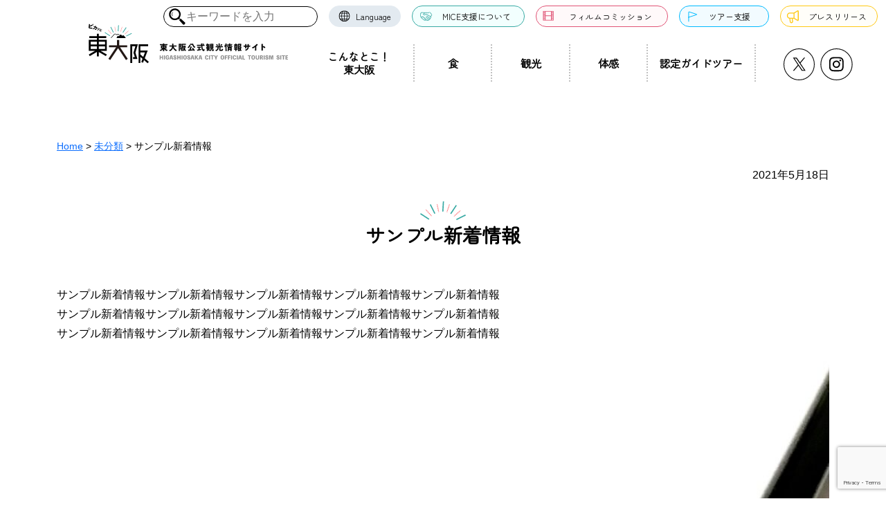

--- FILE ---
content_type: text/html; charset=UTF-8
request_url: https://pikahiga.jp/uncategorized/2021-05-18/4768/
body_size: 13955
content:
<!DOCTYPE html>
<html lang="ja">

<head>
  <!-- Google Tag Manager -->
  <script>
  (function(w, d, s, l, i) {
    w[l] = w[l] || [];
    w[l].push({
      'gtm.start': new Date().getTime(),
      event: 'gtm.js'
    });
    var f = d.getElementsByTagName(s)[0],
      j = d.createElement(s),
      dl = l != 'dataLayer' ? '&l=' + l : '';
    j.async = true;
    j.src =
      'https://www.googletagmanager.com/gtm.js?id=' + i + dl;
    f.parentNode.insertBefore(j, f);
  })(window, document, 'script', 'dataLayer', 'GTM-TD5T49S');
  </script>
  <!-- End Google Tag Manager -->
  <meta charset="UTF-8">
  <meta http-equiv="X-UA-Compatible" content="IE=edge,chrome=1">
  <meta name="viewport" content="width=device-width, initial-scale=1">
  <meta name="referrer" content="no-referrer-when-downgrade">
  <link rel="icon" type="image/x-icon" href="https://pikahiga.jp/wp/wp-content/themes/pikahiga/img/favicon.ico">
  <link rel="apple-touch-icon" sizes="180x180" href="https://pikahiga.jp/wp/wp-content/themes/pikahiga/img/apple-touch-icon-180x180.png">
      <link href="https://fonts.googleapis.com/css2?family=Noto+Sans+JP:wght@400;700;900&display=swap" rel="stylesheet">
  <link href="https://fonts.googleapis.com/css2?family=Oswald:wght@200..700&family=Zen+Maru+Gothic&display=swap" rel="stylesheet">
  <title>サンプル新着情報 - ピカッと東大阪</title>

		<!-- All in One SEO 4.4.2 - aioseo.com -->
		<meta name="description" content="サンプル新着情報サンプル新着情報サンプル新着情報サンプル新着情報サンプル新着情報サンプル新着情報サンプル新着情" />
		<meta name="robots" content="max-image-preview:large" />
		<link rel="canonical" href="https://pikahiga.jp/uncategorized/2021-05-18/4768/" />
		<meta name="generator" content="All in One SEO (AIOSEO) 4.4.2" />
		<meta property="og:locale" content="ja_JP" />
		<meta property="og:site_name" content="ピカッと東大阪 - 東大阪公式観光情報サイト" />
		<meta property="og:type" content="article" />
		<meta property="og:title" content="サンプル新着情報 - ピカッと東大阪" />
		<meta property="og:description" content="サンプル新着情報サンプル新着情報サンプル新着情報サンプル新着情報サンプル新着情報サンプル新着情報サンプル新着情" />
		<meta property="og:url" content="https://pikahiga.jp/uncategorized/2021-05-18/4768/" />
		<meta property="og:image" content="https://pikahiga.jp/wp/wp-content/uploads/2025/02/ogp.png" />
		<meta property="og:image:secure_url" content="https://pikahiga.jp/wp/wp-content/uploads/2025/02/ogp.png" />
		<meta property="og:image:width" content="1200" />
		<meta property="og:image:height" content="630" />
		<meta property="article:published_time" content="2021-05-18T05:12:09+00:00" />
		<meta property="article:modified_time" content="2021-05-20T06:27:45+00:00" />
		<meta name="twitter:card" content="summary" />
		<meta name="twitter:title" content="サンプル新着情報 - ピカッと東大阪" />
		<meta name="twitter:description" content="サンプル新着情報サンプル新着情報サンプル新着情報サンプル新着情報サンプル新着情報サンプル新着情報サンプル新着情" />
		<meta name="twitter:image" content="https://pikahiga.jp/wp/wp-content/uploads/2025/02/ogp.png" />
		<script type="application/ld+json" class="aioseo-schema">
			{"@context":"https:\/\/schema.org","@graph":[{"@type":"BlogPosting","@id":"https:\/\/pikahiga.jp\/uncategorized\/2021-05-18\/4768\/#blogposting","name":"\u30b5\u30f3\u30d7\u30eb\u65b0\u7740\u60c5\u5831 - \u30d4\u30ab\u30c3\u3068\u6771\u5927\u962a","headline":"\u30b5\u30f3\u30d7\u30eb\u65b0\u7740\u60c5\u5831","author":{"@id":"https:\/\/pikahiga.jp\/author\/pikahiga\/#author"},"publisher":{"@id":"https:\/\/pikahiga.jp\/#organization"},"image":{"@type":"ImageObject","url":"https:\/\/pikahiga.jp\/wp\/wp-content\/uploads\/2021\/05\/sample-\u6b63\u65b9\u5f62.jpg","@id":"https:\/\/pikahiga.jp\/#articleImage"},"datePublished":"2021-05-18T05:12:09+09:00","dateModified":"2021-05-20T06:27:45+09:00","inLanguage":"ja","mainEntityOfPage":{"@id":"https:\/\/pikahiga.jp\/uncategorized\/2021-05-18\/4768\/#webpage"},"isPartOf":{"@id":"https:\/\/pikahiga.jp\/uncategorized\/2021-05-18\/4768\/#webpage"},"articleSection":"\u672a\u5206\u985e"},{"@type":"BreadcrumbList","@id":"https:\/\/pikahiga.jp\/uncategorized\/2021-05-18\/4768\/#breadcrumblist","itemListElement":[{"@type":"ListItem","@id":"https:\/\/pikahiga.jp\/#listItem","position":1,"item":{"@type":"WebPage","@id":"https:\/\/pikahiga.jp\/","name":"\u30db\u30fc\u30e0","description":"\u3082\u306e\u3065\u304f\u308a\u3084\u30e9\u30b0\u30d3\u30fc\u306e\u8056\u5730\u82b1\u5712\u3067\u6709\u540d\u306a\u5927\u962a\u5e9c\u6771\u5927\u962a\u5e02\u3002\u751f\u99d2\u5c71\u306e\u9e93\u304b\u3089\u65b0\u3057\u3044\u9b45\u529b\u3092\u767a\u4fe1\u3057\u3066\u3044\u307e\u3059\u3002\u77f3\u5207\u30fb\u82b1\u5712\u30fb\u5e03\u65bd\u30fb\u516b\u6238\u30ce\u91cc\u306a\u3069\u306e\u304a\u3059\u3059\u3081\u30b0\u30eb\u30e1\u3084\u30aa\u30b9\u30b9\u30e1\u30b9\u30dd\u30c3\u30c8\u306e\u30c7\u30a3\u30fc\u30d7\u306a\u697d\u3057\u307f\u65b9\u3092\u3054\u7d39\u4ecb\uff01","url":"https:\/\/pikahiga.jp\/"},"nextItem":"https:\/\/pikahiga.jp\/category\/uncategorized\/#listItem"},{"@type":"ListItem","@id":"https:\/\/pikahiga.jp\/category\/uncategorized\/#listItem","position":2,"item":{"@type":"WebPage","@id":"https:\/\/pikahiga.jp\/category\/uncategorized\/","name":"\u672a\u5206\u985e","description":"\u30b5\u30f3\u30d7\u30eb\u65b0\u7740\u60c5\u5831\u30b5\u30f3\u30d7\u30eb\u65b0\u7740\u60c5\u5831\u30b5\u30f3\u30d7\u30eb\u65b0\u7740\u60c5\u5831\u30b5\u30f3\u30d7\u30eb\u65b0\u7740\u60c5\u5831\u30b5\u30f3\u30d7\u30eb\u65b0\u7740\u60c5\u5831\u30b5\u30f3\u30d7\u30eb\u65b0\u7740\u60c5\u5831\u30b5\u30f3\u30d7\u30eb\u65b0\u7740\u60c5","url":"https:\/\/pikahiga.jp\/category\/uncategorized\/"},"previousItem":"https:\/\/pikahiga.jp\/#listItem"}]},{"@type":"Organization","@id":"https:\/\/pikahiga.jp\/#organization","name":"\u30d4\u30ab\u30c3\u3068\u6771\u5927\u962a\uff08\u6771\u5927\u962a\u516c\u5f0f\u89b3\u5149\u60c5\u5831\u30b5\u30a4\u30c8\uff09","url":"https:\/\/pikahiga.jp\/","logo":{"@type":"ImageObject","url":"https:\/\/pikahiga.jp\/wp\/wp-content\/themes\/pikahiga\/img\/logo.svg","@id":"https:\/\/pikahiga.jp\/#organizationLogo"},"image":{"@id":"https:\/\/pikahiga.jp\/#organizationLogo"}},{"@type":"Person","@id":"https:\/\/pikahiga.jp\/author\/pikahiga\/#author","url":"https:\/\/pikahiga.jp\/author\/pikahiga\/","name":"pikahiga","image":{"@type":"ImageObject","@id":"https:\/\/pikahiga.jp\/uncategorized\/2021-05-18\/4768\/#authorImage","url":"https:\/\/secure.gravatar.com\/avatar\/182703c39dcd4b8cade70e2bcb8f7f69?s=96&d=mm&r=g","width":96,"height":96,"caption":"pikahiga"}},{"@type":"WebPage","@id":"https:\/\/pikahiga.jp\/uncategorized\/2021-05-18\/4768\/#webpage","url":"https:\/\/pikahiga.jp\/uncategorized\/2021-05-18\/4768\/","name":"\u30b5\u30f3\u30d7\u30eb\u65b0\u7740\u60c5\u5831 - \u30d4\u30ab\u30c3\u3068\u6771\u5927\u962a","description":"\u30b5\u30f3\u30d7\u30eb\u65b0\u7740\u60c5\u5831\u30b5\u30f3\u30d7\u30eb\u65b0\u7740\u60c5\u5831\u30b5\u30f3\u30d7\u30eb\u65b0\u7740\u60c5\u5831\u30b5\u30f3\u30d7\u30eb\u65b0\u7740\u60c5\u5831\u30b5\u30f3\u30d7\u30eb\u65b0\u7740\u60c5\u5831\u30b5\u30f3\u30d7\u30eb\u65b0\u7740\u60c5\u5831\u30b5\u30f3\u30d7\u30eb\u65b0\u7740\u60c5","inLanguage":"ja","isPartOf":{"@id":"https:\/\/pikahiga.jp\/#website"},"breadcrumb":{"@id":"https:\/\/pikahiga.jp\/uncategorized\/2021-05-18\/4768\/#breadcrumblist"},"author":{"@id":"https:\/\/pikahiga.jp\/author\/pikahiga\/#author"},"creator":{"@id":"https:\/\/pikahiga.jp\/author\/pikahiga\/#author"},"datePublished":"2021-05-18T05:12:09+09:00","dateModified":"2021-05-20T06:27:45+09:00"},{"@type":"WebSite","@id":"https:\/\/pikahiga.jp\/#website","url":"https:\/\/pikahiga.jp\/","name":"\u30d4\u30ab\u30c3\u3068\u6771\u5927\u962a\uff08\u6771\u5927\u962a\u516c\u5f0f\u89b3\u5149\u60c5\u5831\u30b5\u30a4\u30c8\uff09","description":"\u6771\u5927\u962a\u516c\u5f0f\u89b3\u5149\u60c5\u5831\u30b5\u30a4\u30c8","inLanguage":"ja","publisher":{"@id":"https:\/\/pikahiga.jp\/#organization"}}]}
		</script>
		<!-- All in One SEO -->

<link rel='dns-prefetch' href='//ajax.googleapis.com' />
<link rel="alternate" type="application/rss+xml" title="ピカッと東大阪 &raquo; サンプル新着情報 のコメントのフィード" href="https://pikahiga.jp/uncategorized/2021-05-18/4768/feed/" />
		<!-- This site uses the Google Analytics by MonsterInsights plugin v9.11.1 - Using Analytics tracking - https://www.monsterinsights.com/ -->
		<!-- Note: MonsterInsights is not currently configured on this site. The site owner needs to authenticate with Google Analytics in the MonsterInsights settings panel. -->
					<!-- No tracking code set -->
				<!-- / Google Analytics by MonsterInsights -->
		<link rel='stylesheet' id='sbr_styles-css' href='https://pikahiga.jp/wp/wp-content/plugins/reviews-feed/assets/css/sbr-styles.css?ver=1.1.2' type='text/css' media='all' />
<link rel='stylesheet' id='wp-block-library-css' href='https://pikahiga.jp/wp/wp-includes/css/dist/block-library/style.min.css?ver=fca9fb150ffa7025133d7f0524fc70ae' type='text/css' media='all' />
<link rel='stylesheet' id='classic-theme-styles-css' href='https://pikahiga.jp/wp/wp-includes/css/classic-themes.min.css?ver=fca9fb150ffa7025133d7f0524fc70ae' type='text/css' media='all' />
<style id='global-styles-inline-css' type='text/css'>
body{--wp--preset--color--black: #000000;--wp--preset--color--cyan-bluish-gray: #abb8c3;--wp--preset--color--white: #ffffff;--wp--preset--color--pale-pink: #f78da7;--wp--preset--color--vivid-red: #cf2e2e;--wp--preset--color--luminous-vivid-orange: #ff6900;--wp--preset--color--luminous-vivid-amber: #fcb900;--wp--preset--color--light-green-cyan: #7bdcb5;--wp--preset--color--vivid-green-cyan: #00d084;--wp--preset--color--pale-cyan-blue: #8ed1fc;--wp--preset--color--vivid-cyan-blue: #0693e3;--wp--preset--color--vivid-purple: #9b51e0;--wp--preset--gradient--vivid-cyan-blue-to-vivid-purple: linear-gradient(135deg,rgba(6,147,227,1) 0%,rgb(155,81,224) 100%);--wp--preset--gradient--light-green-cyan-to-vivid-green-cyan: linear-gradient(135deg,rgb(122,220,180) 0%,rgb(0,208,130) 100%);--wp--preset--gradient--luminous-vivid-amber-to-luminous-vivid-orange: linear-gradient(135deg,rgba(252,185,0,1) 0%,rgba(255,105,0,1) 100%);--wp--preset--gradient--luminous-vivid-orange-to-vivid-red: linear-gradient(135deg,rgba(255,105,0,1) 0%,rgb(207,46,46) 100%);--wp--preset--gradient--very-light-gray-to-cyan-bluish-gray: linear-gradient(135deg,rgb(238,238,238) 0%,rgb(169,184,195) 100%);--wp--preset--gradient--cool-to-warm-spectrum: linear-gradient(135deg,rgb(74,234,220) 0%,rgb(151,120,209) 20%,rgb(207,42,186) 40%,rgb(238,44,130) 60%,rgb(251,105,98) 80%,rgb(254,248,76) 100%);--wp--preset--gradient--blush-light-purple: linear-gradient(135deg,rgb(255,206,236) 0%,rgb(152,150,240) 100%);--wp--preset--gradient--blush-bordeaux: linear-gradient(135deg,rgb(254,205,165) 0%,rgb(254,45,45) 50%,rgb(107,0,62) 100%);--wp--preset--gradient--luminous-dusk: linear-gradient(135deg,rgb(255,203,112) 0%,rgb(199,81,192) 50%,rgb(65,88,208) 100%);--wp--preset--gradient--pale-ocean: linear-gradient(135deg,rgb(255,245,203) 0%,rgb(182,227,212) 50%,rgb(51,167,181) 100%);--wp--preset--gradient--electric-grass: linear-gradient(135deg,rgb(202,248,128) 0%,rgb(113,206,126) 100%);--wp--preset--gradient--midnight: linear-gradient(135deg,rgb(2,3,129) 0%,rgb(40,116,252) 100%);--wp--preset--duotone--dark-grayscale: url('#wp-duotone-dark-grayscale');--wp--preset--duotone--grayscale: url('#wp-duotone-grayscale');--wp--preset--duotone--purple-yellow: url('#wp-duotone-purple-yellow');--wp--preset--duotone--blue-red: url('#wp-duotone-blue-red');--wp--preset--duotone--midnight: url('#wp-duotone-midnight');--wp--preset--duotone--magenta-yellow: url('#wp-duotone-magenta-yellow');--wp--preset--duotone--purple-green: url('#wp-duotone-purple-green');--wp--preset--duotone--blue-orange: url('#wp-duotone-blue-orange');--wp--preset--font-size--small: 13px;--wp--preset--font-size--medium: 20px;--wp--preset--font-size--large: 36px;--wp--preset--font-size--x-large: 42px;--wp--preset--spacing--20: 0.44rem;--wp--preset--spacing--30: 0.67rem;--wp--preset--spacing--40: 1rem;--wp--preset--spacing--50: 1.5rem;--wp--preset--spacing--60: 2.25rem;--wp--preset--spacing--70: 3.38rem;--wp--preset--spacing--80: 5.06rem;--wp--preset--shadow--natural: 6px 6px 9px rgba(0, 0, 0, 0.2);--wp--preset--shadow--deep: 12px 12px 50px rgba(0, 0, 0, 0.4);--wp--preset--shadow--sharp: 6px 6px 0px rgba(0, 0, 0, 0.2);--wp--preset--shadow--outlined: 6px 6px 0px -3px rgba(255, 255, 255, 1), 6px 6px rgba(0, 0, 0, 1);--wp--preset--shadow--crisp: 6px 6px 0px rgba(0, 0, 0, 1);}:where(.is-layout-flex){gap: 0.5em;}body .is-layout-flow > .alignleft{float: left;margin-inline-start: 0;margin-inline-end: 2em;}body .is-layout-flow > .alignright{float: right;margin-inline-start: 2em;margin-inline-end: 0;}body .is-layout-flow > .aligncenter{margin-left: auto !important;margin-right: auto !important;}body .is-layout-constrained > .alignleft{float: left;margin-inline-start: 0;margin-inline-end: 2em;}body .is-layout-constrained > .alignright{float: right;margin-inline-start: 2em;margin-inline-end: 0;}body .is-layout-constrained > .aligncenter{margin-left: auto !important;margin-right: auto !important;}body .is-layout-constrained > :where(:not(.alignleft):not(.alignright):not(.alignfull)){max-width: var(--wp--style--global--content-size);margin-left: auto !important;margin-right: auto !important;}body .is-layout-constrained > .alignwide{max-width: var(--wp--style--global--wide-size);}body .is-layout-flex{display: flex;}body .is-layout-flex{flex-wrap: wrap;align-items: center;}body .is-layout-flex > *{margin: 0;}:where(.wp-block-columns.is-layout-flex){gap: 2em;}.has-black-color{color: var(--wp--preset--color--black) !important;}.has-cyan-bluish-gray-color{color: var(--wp--preset--color--cyan-bluish-gray) !important;}.has-white-color{color: var(--wp--preset--color--white) !important;}.has-pale-pink-color{color: var(--wp--preset--color--pale-pink) !important;}.has-vivid-red-color{color: var(--wp--preset--color--vivid-red) !important;}.has-luminous-vivid-orange-color{color: var(--wp--preset--color--luminous-vivid-orange) !important;}.has-luminous-vivid-amber-color{color: var(--wp--preset--color--luminous-vivid-amber) !important;}.has-light-green-cyan-color{color: var(--wp--preset--color--light-green-cyan) !important;}.has-vivid-green-cyan-color{color: var(--wp--preset--color--vivid-green-cyan) !important;}.has-pale-cyan-blue-color{color: var(--wp--preset--color--pale-cyan-blue) !important;}.has-vivid-cyan-blue-color{color: var(--wp--preset--color--vivid-cyan-blue) !important;}.has-vivid-purple-color{color: var(--wp--preset--color--vivid-purple) !important;}.has-black-background-color{background-color: var(--wp--preset--color--black) !important;}.has-cyan-bluish-gray-background-color{background-color: var(--wp--preset--color--cyan-bluish-gray) !important;}.has-white-background-color{background-color: var(--wp--preset--color--white) !important;}.has-pale-pink-background-color{background-color: var(--wp--preset--color--pale-pink) !important;}.has-vivid-red-background-color{background-color: var(--wp--preset--color--vivid-red) !important;}.has-luminous-vivid-orange-background-color{background-color: var(--wp--preset--color--luminous-vivid-orange) !important;}.has-luminous-vivid-amber-background-color{background-color: var(--wp--preset--color--luminous-vivid-amber) !important;}.has-light-green-cyan-background-color{background-color: var(--wp--preset--color--light-green-cyan) !important;}.has-vivid-green-cyan-background-color{background-color: var(--wp--preset--color--vivid-green-cyan) !important;}.has-pale-cyan-blue-background-color{background-color: var(--wp--preset--color--pale-cyan-blue) !important;}.has-vivid-cyan-blue-background-color{background-color: var(--wp--preset--color--vivid-cyan-blue) !important;}.has-vivid-purple-background-color{background-color: var(--wp--preset--color--vivid-purple) !important;}.has-black-border-color{border-color: var(--wp--preset--color--black) !important;}.has-cyan-bluish-gray-border-color{border-color: var(--wp--preset--color--cyan-bluish-gray) !important;}.has-white-border-color{border-color: var(--wp--preset--color--white) !important;}.has-pale-pink-border-color{border-color: var(--wp--preset--color--pale-pink) !important;}.has-vivid-red-border-color{border-color: var(--wp--preset--color--vivid-red) !important;}.has-luminous-vivid-orange-border-color{border-color: var(--wp--preset--color--luminous-vivid-orange) !important;}.has-luminous-vivid-amber-border-color{border-color: var(--wp--preset--color--luminous-vivid-amber) !important;}.has-light-green-cyan-border-color{border-color: var(--wp--preset--color--light-green-cyan) !important;}.has-vivid-green-cyan-border-color{border-color: var(--wp--preset--color--vivid-green-cyan) !important;}.has-pale-cyan-blue-border-color{border-color: var(--wp--preset--color--pale-cyan-blue) !important;}.has-vivid-cyan-blue-border-color{border-color: var(--wp--preset--color--vivid-cyan-blue) !important;}.has-vivid-purple-border-color{border-color: var(--wp--preset--color--vivid-purple) !important;}.has-vivid-cyan-blue-to-vivid-purple-gradient-background{background: var(--wp--preset--gradient--vivid-cyan-blue-to-vivid-purple) !important;}.has-light-green-cyan-to-vivid-green-cyan-gradient-background{background: var(--wp--preset--gradient--light-green-cyan-to-vivid-green-cyan) !important;}.has-luminous-vivid-amber-to-luminous-vivid-orange-gradient-background{background: var(--wp--preset--gradient--luminous-vivid-amber-to-luminous-vivid-orange) !important;}.has-luminous-vivid-orange-to-vivid-red-gradient-background{background: var(--wp--preset--gradient--luminous-vivid-orange-to-vivid-red) !important;}.has-very-light-gray-to-cyan-bluish-gray-gradient-background{background: var(--wp--preset--gradient--very-light-gray-to-cyan-bluish-gray) !important;}.has-cool-to-warm-spectrum-gradient-background{background: var(--wp--preset--gradient--cool-to-warm-spectrum) !important;}.has-blush-light-purple-gradient-background{background: var(--wp--preset--gradient--blush-light-purple) !important;}.has-blush-bordeaux-gradient-background{background: var(--wp--preset--gradient--blush-bordeaux) !important;}.has-luminous-dusk-gradient-background{background: var(--wp--preset--gradient--luminous-dusk) !important;}.has-pale-ocean-gradient-background{background: var(--wp--preset--gradient--pale-ocean) !important;}.has-electric-grass-gradient-background{background: var(--wp--preset--gradient--electric-grass) !important;}.has-midnight-gradient-background{background: var(--wp--preset--gradient--midnight) !important;}.has-small-font-size{font-size: var(--wp--preset--font-size--small) !important;}.has-medium-font-size{font-size: var(--wp--preset--font-size--medium) !important;}.has-large-font-size{font-size: var(--wp--preset--font-size--large) !important;}.has-x-large-font-size{font-size: var(--wp--preset--font-size--x-large) !important;}
.wp-block-navigation a:where(:not(.wp-element-button)){color: inherit;}
:where(.wp-block-columns.is-layout-flex){gap: 2em;}
.wp-block-pullquote{font-size: 1.5em;line-height: 1.6;}
</style>
<link rel='stylesheet' id='contact-form-7-css' href='https://pikahiga.jp/wp/wp-content/plugins/contact-form-7/includes/css/styles.css?ver=5.8.1' type='text/css' media='all' />
<link rel='stylesheet' id='ctf_styles-css' href='https://pikahiga.jp/wp/wp-content/plugins/custom-twitter-feeds/css/ctf-styles.min.css?ver=2.2.2' type='text/css' media='all' />
<link rel='stylesheet' id='cff-css' href='https://pikahiga.jp/wp/wp-content/plugins/custom-facebook-feed/assets/css/cff-style.min.css?ver=4.2.5' type='text/css' media='all' />
<link rel='stylesheet' id='sb-font-awesome-css' href='https://pikahiga.jp/wp/wp-content/plugins/custom-facebook-feed/assets/css/font-awesome.min.css?ver=4.7.0' type='text/css' media='all' />
<link rel='stylesheet' id='base-css' href='https://pikahiga.jp/wp/wp-content/themes/pikahiga/css/bootstrap.min.css?ver=fca9fb150ffa7025133d7f0524fc70ae' type='text/css' media='all' />
<link rel='stylesheet' id='component-css' href='https://pikahiga.jp/wp/wp-content/themes/pikahiga/css/component.css?ver=202512170722' type='text/css' media='all' />
<script type='text/javascript' src='https://ajax.googleapis.com/ajax/libs/jquery/3.5.1/jquery.min.js?ver=3.5.1' id='jquery-js'></script>
<script type='text/javascript' src='https://pikahiga.jp/wp/wp-content/themes/pikahiga/js/common.js?ver=202510140256' id='com-js'></script>
<script type='text/javascript' src='https://pikahiga.jp/wp/wp-content/themes/pikahiga/js/form-tab.js?ver=202310020223' id='form-tab-js'></script>
<script type='text/javascript' src='https://pikahiga.jp/wp/wp-content/themes/pikahiga/js/bootstrap.bundle.min.js?ver=fca9fb150ffa7025133d7f0524fc70ae' id='bootstrap-js'></script>
<script type='text/javascript' id='pushengage-sdk-init-js-after'>
console.error("You haven’t finished setting up your site with PushEngage. Please connect your account!!");
</script>
<link rel='shortlink' href='https://pikahiga.jp/?p=4768' />
                <script>
                    var ajaxUrl = 'https://pikahiga.jp/wp/wp-admin/admin-ajax.php';
                </script>
        		<style type="text/css" id="wp-custom-css">
			.aligncenter {
	text-align: center;
}
@media screen and (max-width: 768px) {
	.article-flex-gap-sp {
		margin-bottom: 0;
		gap: .5rem !important;
	}
}		</style>
		<style id="wpforms-css-vars-root">
				:root {
					--wpforms-field-border-radius: 3px;
--wpforms-field-border-style: solid;
--wpforms-field-border-size: 1px;
--wpforms-field-background-color: #ffffff;
--wpforms-field-border-color: rgba( 0, 0, 0, 0.25 );
--wpforms-field-border-color-spare: rgba( 0, 0, 0, 0.25 );
--wpforms-field-text-color: rgba( 0, 0, 0, 0.7 );
--wpforms-field-menu-color: #ffffff;
--wpforms-label-color: rgba( 0, 0, 0, 0.85 );
--wpforms-label-sublabel-color: rgba( 0, 0, 0, 0.55 );
--wpforms-label-error-color: #d63637;
--wpforms-button-border-radius: 3px;
--wpforms-button-border-style: none;
--wpforms-button-border-size: 1px;
--wpforms-button-background-color: #066aab;
--wpforms-button-border-color: #066aab;
--wpforms-button-text-color: #ffffff;
--wpforms-page-break-color: #066aab;
--wpforms-background-image: none;
--wpforms-background-position: center center;
--wpforms-background-repeat: no-repeat;
--wpforms-background-size: cover;
--wpforms-background-width: 100px;
--wpforms-background-height: 100px;
--wpforms-background-color: rgba( 0, 0, 0, 0 );
--wpforms-background-url: none;
--wpforms-container-padding: 0px;
--wpforms-container-border-style: none;
--wpforms-container-border-width: 1px;
--wpforms-container-border-color: #000000;
--wpforms-container-border-radius: 3px;
--wpforms-field-size-input-height: 43px;
--wpforms-field-size-input-spacing: 15px;
--wpforms-field-size-font-size: 16px;
--wpforms-field-size-line-height: 19px;
--wpforms-field-size-padding-h: 14px;
--wpforms-field-size-checkbox-size: 16px;
--wpforms-field-size-sublabel-spacing: 5px;
--wpforms-field-size-icon-size: 1;
--wpforms-label-size-font-size: 16px;
--wpforms-label-size-line-height: 19px;
--wpforms-label-size-sublabel-font-size: 14px;
--wpforms-label-size-sublabel-line-height: 17px;
--wpforms-button-size-font-size: 17px;
--wpforms-button-size-height: 41px;
--wpforms-button-size-padding-h: 15px;
--wpforms-button-size-margin-top: 10px;
--wpforms-container-shadow-size-box-shadow: none;

				}
			</style>  <link rel="stylesheet" href="https://pikahiga.jp/wp/wp-content/themes/pikahiga/css/style.css">
  <link rel="stylesheet" href="https://pikahiga.jp/wp/wp-content/themes/pikahiga/css/print.css" media="print">


        

</head>

<body class="post-template-default single single-post postid-4768 single-format-standard">
  <!-- Google Tag Manager (noscript) -->
  <noscript><iframe src="https://www.googletagmanager.com/ns.html?id=GTM-TD5T49S" height="0" width="0" style="display:none;visibility:hidden"></iframe></noscript>
  <!-- End Google Tag Manager (noscript) -->
  <svg xmlns="http://www.w3.org/2000/svg" viewBox="0 0 0 0" width="0" height="0" focusable="false" role="none" style="visibility: hidden; position: absolute; left: -9999px; overflow: hidden;" ><defs><filter id="wp-duotone-dark-grayscale"><feColorMatrix color-interpolation-filters="sRGB" type="matrix" values=" .299 .587 .114 0 0 .299 .587 .114 0 0 .299 .587 .114 0 0 .299 .587 .114 0 0 " /><feComponentTransfer color-interpolation-filters="sRGB" ><feFuncR type="table" tableValues="0 0.49803921568627" /><feFuncG type="table" tableValues="0 0.49803921568627" /><feFuncB type="table" tableValues="0 0.49803921568627" /><feFuncA type="table" tableValues="1 1" /></feComponentTransfer><feComposite in2="SourceGraphic" operator="in" /></filter></defs></svg><svg xmlns="http://www.w3.org/2000/svg" viewBox="0 0 0 0" width="0" height="0" focusable="false" role="none" style="visibility: hidden; position: absolute; left: -9999px; overflow: hidden;" ><defs><filter id="wp-duotone-grayscale"><feColorMatrix color-interpolation-filters="sRGB" type="matrix" values=" .299 .587 .114 0 0 .299 .587 .114 0 0 .299 .587 .114 0 0 .299 .587 .114 0 0 " /><feComponentTransfer color-interpolation-filters="sRGB" ><feFuncR type="table" tableValues="0 1" /><feFuncG type="table" tableValues="0 1" /><feFuncB type="table" tableValues="0 1" /><feFuncA type="table" tableValues="1 1" /></feComponentTransfer><feComposite in2="SourceGraphic" operator="in" /></filter></defs></svg><svg xmlns="http://www.w3.org/2000/svg" viewBox="0 0 0 0" width="0" height="0" focusable="false" role="none" style="visibility: hidden; position: absolute; left: -9999px; overflow: hidden;" ><defs><filter id="wp-duotone-purple-yellow"><feColorMatrix color-interpolation-filters="sRGB" type="matrix" values=" .299 .587 .114 0 0 .299 .587 .114 0 0 .299 .587 .114 0 0 .299 .587 .114 0 0 " /><feComponentTransfer color-interpolation-filters="sRGB" ><feFuncR type="table" tableValues="0.54901960784314 0.98823529411765" /><feFuncG type="table" tableValues="0 1" /><feFuncB type="table" tableValues="0.71764705882353 0.25490196078431" /><feFuncA type="table" tableValues="1 1" /></feComponentTransfer><feComposite in2="SourceGraphic" operator="in" /></filter></defs></svg><svg xmlns="http://www.w3.org/2000/svg" viewBox="0 0 0 0" width="0" height="0" focusable="false" role="none" style="visibility: hidden; position: absolute; left: -9999px; overflow: hidden;" ><defs><filter id="wp-duotone-blue-red"><feColorMatrix color-interpolation-filters="sRGB" type="matrix" values=" .299 .587 .114 0 0 .299 .587 .114 0 0 .299 .587 .114 0 0 .299 .587 .114 0 0 " /><feComponentTransfer color-interpolation-filters="sRGB" ><feFuncR type="table" tableValues="0 1" /><feFuncG type="table" tableValues="0 0.27843137254902" /><feFuncB type="table" tableValues="0.5921568627451 0.27843137254902" /><feFuncA type="table" tableValues="1 1" /></feComponentTransfer><feComposite in2="SourceGraphic" operator="in" /></filter></defs></svg><svg xmlns="http://www.w3.org/2000/svg" viewBox="0 0 0 0" width="0" height="0" focusable="false" role="none" style="visibility: hidden; position: absolute; left: -9999px; overflow: hidden;" ><defs><filter id="wp-duotone-midnight"><feColorMatrix color-interpolation-filters="sRGB" type="matrix" values=" .299 .587 .114 0 0 .299 .587 .114 0 0 .299 .587 .114 0 0 .299 .587 .114 0 0 " /><feComponentTransfer color-interpolation-filters="sRGB" ><feFuncR type="table" tableValues="0 0" /><feFuncG type="table" tableValues="0 0.64705882352941" /><feFuncB type="table" tableValues="0 1" /><feFuncA type="table" tableValues="1 1" /></feComponentTransfer><feComposite in2="SourceGraphic" operator="in" /></filter></defs></svg><svg xmlns="http://www.w3.org/2000/svg" viewBox="0 0 0 0" width="0" height="0" focusable="false" role="none" style="visibility: hidden; position: absolute; left: -9999px; overflow: hidden;" ><defs><filter id="wp-duotone-magenta-yellow"><feColorMatrix color-interpolation-filters="sRGB" type="matrix" values=" .299 .587 .114 0 0 .299 .587 .114 0 0 .299 .587 .114 0 0 .299 .587 .114 0 0 " /><feComponentTransfer color-interpolation-filters="sRGB" ><feFuncR type="table" tableValues="0.78039215686275 1" /><feFuncG type="table" tableValues="0 0.94901960784314" /><feFuncB type="table" tableValues="0.35294117647059 0.47058823529412" /><feFuncA type="table" tableValues="1 1" /></feComponentTransfer><feComposite in2="SourceGraphic" operator="in" /></filter></defs></svg><svg xmlns="http://www.w3.org/2000/svg" viewBox="0 0 0 0" width="0" height="0" focusable="false" role="none" style="visibility: hidden; position: absolute; left: -9999px; overflow: hidden;" ><defs><filter id="wp-duotone-purple-green"><feColorMatrix color-interpolation-filters="sRGB" type="matrix" values=" .299 .587 .114 0 0 .299 .587 .114 0 0 .299 .587 .114 0 0 .299 .587 .114 0 0 " /><feComponentTransfer color-interpolation-filters="sRGB" ><feFuncR type="table" tableValues="0.65098039215686 0.40392156862745" /><feFuncG type="table" tableValues="0 1" /><feFuncB type="table" tableValues="0.44705882352941 0.4" /><feFuncA type="table" tableValues="1 1" /></feComponentTransfer><feComposite in2="SourceGraphic" operator="in" /></filter></defs></svg><svg xmlns="http://www.w3.org/2000/svg" viewBox="0 0 0 0" width="0" height="0" focusable="false" role="none" style="visibility: hidden; position: absolute; left: -9999px; overflow: hidden;" ><defs><filter id="wp-duotone-blue-orange"><feColorMatrix color-interpolation-filters="sRGB" type="matrix" values=" .299 .587 .114 0 0 .299 .587 .114 0 0 .299 .587 .114 0 0 .299 .587 .114 0 0 " /><feComponentTransfer color-interpolation-filters="sRGB" ><feFuncR type="table" tableValues="0.098039215686275 1" /><feFuncG type="table" tableValues="0 0.66274509803922" /><feFuncB type="table" tableValues="0.84705882352941 0.41960784313725" /><feFuncA type="table" tableValues="1 1" /></feComponentTransfer><feComposite in2="SourceGraphic" operator="in" /></filter></defs></svg>

  <header class="is-Pc_Tab">
    <nav class="navbar navbar-expand-lg navbar-light bg-white fixed-top" aria-label="navbar">
      <div class="container-top">
        <a class="navbar-brand" href="/"><img src="https://pikahiga.jp/wp/wp-content/themes/pikahiga/img/logo.svg" alt="ピカッと東大阪 - 東大阪公式観光情報サイト"></a>
        <button class="navbar-toggler" type="button" data-bs-toggle="collapse" data-bs-target="#g-nav" aria-controls="g-nav" aria-expanded="false" aria-label="Toggle navigation"><span class="navbar-toggler-icon"></span></button>
        <div class="collapse" id="g-nav">
          <ul class="navbar-nav">
            
            <li class="nav-item js-menu" data="dropdown04">
              <a class="nav-link nav-link--border-none" href="/about/">こんなとこ！<br class="is-Pc_Tab">東大阪</a>
            </li>

            <li class="nav-item js-menu" data="dropdown01">
              <a class="nav-link" href="/eat/">食</a>

            </li>

            <li class="nav-item js-menu" data="dropdown02">
              <a class="nav-link" href="/enjoy/">観光</a>
            </li>


            <li class="nav-item js-menu" data="dropdown03">
              <a class="nav-link" href="/exp/">体感</a>
            </li>

            <li class="nav-item js-menu" data="dropdown05">
              <a class="nav-link nav-link--border" href="/guide_tour/">認定ガイドツアー</a>
            </li>
          </ul>
          <ul class="header__sns">
            <li><a href="https://twitter.com/higao_Tourism" target="_blank"><img src="https://pikahiga.jp/wp/wp-content/themes/pikahiga/img/icon_x.svg" alt=""></a></li>
            <li><a href="https://www.instagram.com/higao_tourism/?hl=ja" target="_blank"><img src="https://pikahiga.jp/wp/wp-content/themes/pikahiga/img/icon_ins.svg" alt=""></a></li>
          </ul>
          <div id="h-nav" class="d-lg-flex">
            <div id="search">
  <form action="https://pikahiga.jp/" method="get" class="header_search">
    <svg xmlns="http://www.w3.org/2000/svg" width="46" height="46" viewBox="0 0 46 46" fill="none">
      <path d="M29.5845 26.1601C31.9726 22.8682 33.0321 18.7972 32.5519 14.7588C32.0716 10.7204 30.0869 7.01139 26.9935 4.37133C23.9001 1.73126 19.9253 0.354136 15.8616 0.514544C11.7979 0.674951 7.94402 2.36111 5.06834 5.2368C2.19265 8.11248 0.506494 11.9664 0.346087 16.0301C0.185679 20.0937 1.56281 24.0686 4.20287 27.162C6.84294 30.2554 10.552 32.2401 14.5903 32.7203C18.6287 33.2005 22.6997 32.141 25.9916 29.753L27.2412 31.0009L30.8341 27.408L29.5845 26.1601ZM24.794 24.9624C23.1527 26.6043 21.0614 27.7226 18.7846 28.1758C16.5077 28.629 14.1476 28.3969 12.0027 27.5087C9.85784 26.6205 8.02453 25.1161 6.73467 23.1859C5.44481 21.2557 4.75634 18.9863 4.75634 16.6648C4.75634 14.3433 5.44481 12.0739 6.73467 10.1437C8.02453 8.21348 9.85784 6.70914 12.0027 5.82093C14.1476 4.93273 16.5077 4.70056 18.7846 5.15379C21.0614 5.60702 23.1527 6.72529 24.794 8.36716C25.8839 9.45698 26.7485 10.7508 27.3384 12.1748C27.9283 13.5987 28.232 15.1249 28.2321 16.6662C28.2321 18.2075 27.9286 19.7338 27.3388 21.1578C26.7491 22.5818 25.8846 23.8757 24.7948 24.9656L24.794 24.9624Z" fill="black" />
      <path d="M9.92944 10.9852C8.77742 12.4707 8.10378 14.2711 7.9977 16.148C7.89162 18.0249 8.35811 19.8898 9.33541 21.4957C9.42713 21.64 9.57189 21.7426 9.73849 21.7812C9.90509 21.8199 10.0802 21.7916 10.2261 21.7024C10.3721 21.6132 10.4771 21.4703 10.5187 21.3044C10.5603 21.1385 10.535 20.9629 10.4484 20.8154C9.60913 19.4357 9.20835 17.8338 9.29902 16.2214C9.38968 14.609 9.96754 13.0621 10.9562 11.7852C11.014 11.7183 11.0575 11.6404 11.0842 11.5561C11.1108 11.4718 11.1201 11.383 11.1113 11.2951C11.1026 11.2071 11.076 11.1219 11.0333 11.0445C10.9906 10.9671 10.9325 10.8993 10.8627 10.8451C10.793 10.7908 10.7129 10.7514 10.6273 10.7291C10.5418 10.7068 10.4526 10.7021 10.3653 10.7154C10.2779 10.7286 10.1941 10.7595 10.119 10.8062C10.044 10.8529 9.9792 10.9143 9.92864 10.9868L9.92944 10.9852Z" fill="black" />
      <path d="M44.3918 39.0469L32.2557 28.2026L28.04 32.4183L38.8835 44.5592C39.9861 45.986 41.9718 45.776 43.7539 43.9923C45.5359 42.2086 45.8194 40.1495 44.3918 39.0469Z" fill="black" />
    </svg>
    <input type="text" name="s" placeholder="キーワードを入力">
  </form>
</div>            <div class="link-media link-media--gray"><a href="/foreign_language/">Language</a></div>
            <div class="link-media link-media--green"><a href="/mice/">MICE支援について</a></div>
            <div class="link-media"><a href="/film-commission/">フィルムコミッション</a></div>
            <div class="link-media link-media--blue"><a href="/foreign-students/">ツアー支援</a></div>
            <div class="link-media link-media--yellow"><a href="/category/info/">プレスリリース</a></div>
          </div>
        </div>
      </div>
      <ul class="nav__drop-wrap">
        <li class="nav__drop-menu" id="dropdown01">
          <div class="nav__drop-icon nav__drop-icon--01"></div>
          <div class="nav__drop-bg">
            <ul class="nav__drop-flex">
              <li><a href="/eat/?area=all&genre%5B%5D=0&genre%5B%5D=17#result"><img src="https://pikahiga.jp/wp/wp-content/themes/pikahiga/img/nav-img/nav_syoku01.jpg" alt="和食・寿司"><span>和食・寿司</span></a></li>
              <li><a href="/eat/?area=all&genre%5B%5D=1#result"><img src="https://pikahiga.jp/wp/wp-content/themes/pikahiga/img/nav-img/nav_syoku02.jpg" alt="洋食・西洋料理"><span>洋食・西洋料理</span></a></li>
              <li><a href="/eat/?area=all&genre%5B%5D=2#result"><img src="https://pikahiga.jp/wp/wp-content/themes/pikahiga/img/nav-img/nav_syoku03.jpg" alt="中華料理"><span>中華料理</span></a></li>
              <li><a href="/eat/?area=all&genre%5B%5D=5&genre%5B%5D=16#result"><img src="https://pikahiga.jp/wp/wp-content/themes/pikahiga/img/nav-img/nav_syoku04.jpg" alt="お好み焼き・たこ焼き"><span>お好み焼き・たこ焼き</span></a></li>
              <li><a href="/eat/?area=all&genre%5B%5D=18#result"><img src="https://pikahiga.jp/wp/wp-content/themes/pikahiga/img/nav-img/nav_syoku05.jpg" alt="うどん・そば"><span>うどん・そば</span></a></li>
              <li><a href="/eat/?area=all&genre%5B%5D=11#result"><img src="https://pikahiga.jp/wp/wp-content/themes/pikahiga/img/nav-img/nav_syoku06.jpg" alt="ラーメン・つけ麺"><span>ラーメン・つけ麺</span></a></li>
              <li><a href="/eat/?area=all&genre%5B%5D=9&genre%5B%5D=15&genre%5B%5D=23#result"><img src="https://pikahiga.jp/wp/wp-content/themes/pikahiga/img/nav-img/nav_syoku07.jpg" alt="居酒屋・バー"><span>居酒屋・バー</span></a></li>
              <li><a href="/eat/?area=all&genre%5B%5D=12#result"><img src="https://pikahiga.jp/wp/wp-content/themes/pikahiga/img/nav-img/nav_syoku08.jpg" alt="カフェ・喫茶店"><span>カフェ・喫茶店</span></a></li>
              <li><a href="/eat/?area=all&genre%5B%5D=13#result"><img src="https://pikahiga.jp/wp/wp-content/themes/pikahiga/img/nav-img/nav_syoku09.jpg" alt="スイーツ"><span>スイーツ</span></a></li>
            </ul>
            <ul class="nav__drop-flex-txt">
              <li><a href="/eat/?area=all&genre%5B%5D=3#result">アジア・エスニック</a></li>
              <li><a href="/eat/?area=all&genre%5B%5D=4#result">カレー</a></li>
              <li><a href="/eat/?area=all&genre%5B%5D=6#result">焼肉</a></li>
              <li><a href="/eat/?area=all&genre%5B%5D=7#result">ホルモン</a></li>
              <li><a href="/eat/?area=all&genre%5B%5D=8#result">鍋</a></li>
              <li><a href="/eat/?area=all&genre%5B%5D=14#result">パン・サンドウィッチ</a></li>
              <li><a href="/eat/?area=all&genre%5B%5D=19#result">オーガニック</a></li>
              <li><a href="/eat/?area=all&genre%5B%5D=20#result">ハンバーガー</a></li>
              <li><a href="/eat/?area=all&genre%5B%5D=22#result">食堂</a></li>
              <li><a href="/eat/?area=all&genre%5B%5D=21#result">焼き鳥</a></li>
              <li><a href="/eat/?area=all&genre%5B%5D=24#result">お弁当・テイクアウト</a></li>
              <li><a href="/eat/?area=all&genre%5B%5D=10#result">その他</a></li>
            </ul>
          </div>
        </li>
        <li class="nav__drop-menu" id="dropdown02">
          <div class="nav__drop-icon nav__drop-icon--01"></div>
          <div class="nav__drop-bg">
            <ul class="nav__drop-flex">
              <li><a href="/enjoy/?area=&keyword=0#result"><img src="https://pikahiga.jp/wp/wp-content/themes/pikahiga/img/nav-img/nav_kankou01.jpg" alt="自然・風景"><span>自然・風景</span></a></li>
              <li><a href="/enjoy/?area=&keyword=1#result"><img src="https://pikahiga.jp/wp/wp-content/themes/pikahiga/img/nav-img/nav_kankou02.jpg" alt="見学施設"><span>見学施設</span></a></li>
              <li><a href="/enjoy/?area=&keyword=2#result"><img src="https://pikahiga.jp/wp/wp-content/themes/pikahiga/img/nav-img/nav_kankou03.jpg" alt="神社・仏閣"><span>神社・仏閣</span></a></li>
              <li><a href="/enjoy/?area=&keyword=3#result"><img src="https://pikahiga.jp/wp/wp-content/themes/pikahiga/img/nav-img/nav_kankou04.jpg" alt="宿泊施設"><span>宿泊施設</span></a></li>
              <li><a href="/enjoy/?area=&keyword=4#result"><img src="https://pikahiga.jp/wp/wp-content/themes/pikahiga/img/nav-img/nav_kankou05.jpg" alt="温泉・銭湯・サウナ"><span>温泉・銭湯・サウナ</span></a></li>
              <li><a href="/enjoy/?area=&keyword=5#result"><img src="https://pikahiga.jp/wp/wp-content/themes/pikahiga/img/nav-img/nav_kankou06.jpg" alt="ショップ"><span>ショップ</span></a></li>
              <li><a href="/eat/?area=all&genre%5B%5D=25#result"><img src="https://pikahiga.jp/wp/wp-content/themes/pikahiga/img/nav-img/nav_kankou08.jpg" alt="手土産"><span>手土産</span></a></li>
              <li><a href="/enjoy/?area=&keyword=6#result"><img src="https://pikahiga.jp/wp/wp-content/themes/pikahiga/img/nav-img/nav_kankou07.jpg" alt="その他"><span>その他</span></a></li>
            </ul>
          </div>
        </li>
        <li class="nav__drop-menu" id="dropdown03">
          <div class="nav__drop-icon nav__drop-icon--01"></div>
          <div class="nav__drop-bg">
            <ul class="nav__drop-flex">
              <li><a href="/exp/?area=&keyword=1#result"><img src="https://pikahiga.jp/wp/wp-content/themes/pikahiga/img/nav-img/nav_taikan01.jpg" alt="モノづくり"><span>モノづくり</span></a></li>
              <li><a href="/exp/?area=&keyword=2#result"><img src="https://pikahiga.jp/wp/wp-content/themes/pikahiga/img/nav-img/nav_taikan02.jpg" alt="文化体験"><span>文化・芸術</span></a></li>
              <li><a href="/exp/?area=&keyword=3#result"><img src="https://pikahiga.jp/wp/wp-content/themes/pikahiga/img/nav-img/nav_taikan03.jpg" alt="グルメ・料理"><span>グルメ・料理</span></a></li>
              <li><a href="/exp/?area=&keyword=4#result"><img src="https://pikahiga.jp/wp/wp-content/themes/pikahiga/img/nav-img/nav_taikan04.jpg" alt="スポーツ"><span>スポーツ</span></a></li>
              <li><a href="/exp/?area=&keyword=5#result"><img src="https://pikahiga.jp/wp/wp-content/themes/pikahiga/img/nav-img/nav_taikan05.jpg" alt="まち歩き"><span>まち歩き</span></a></li>
            </ul>
          </div>
        </li>
        <li class="nav__drop-menu" id="dropdown04">
          <div class="nav__drop-icon nav__drop-icon--01"></div>
          <div class="nav__drop-bg">
            <ul class="nav__drop-flex">
              <li><a href="/about/#Retro"><img src="https://pikahiga.jp/wp/wp-content/themes/pikahiga/img/nav-img/nav_about01.jpg" alt="懐古景"><span>懐古景</span></a></li>
              <li><a href="/about/#Rugby"><img src="https://pikahiga.jp/wp/wp-content/themes/pikahiga/img/nav-img/nav_about02.jpg" alt="聖地景"><span>聖地景</span></a></li>
              <li><a href="/about/#Culture"><img src="https://pikahiga.jp/wp/wp-content/themes/pikahiga/img/nav-img/nav_about03.jpg" alt="文化景"><span>文化景</span></a></li>
              <li><a href="/about/#Matsuri"><img src="https://pikahiga.jp/wp/wp-content/themes/pikahiga/img/nav-img/nav_about04.jpg" alt="祭り事景"><span>祭り事景</span></a></li>
              <li><a href="/about/#Konamon"><img src="https://pikahiga.jp/wp/wp-content/themes/pikahiga/img/nav-img/nav_about05.jpg" alt="プチ大阪景"><span>プチ大阪景</span></a></li>
              <li><a href="/about/#Factory"><img src="https://pikahiga.jp/wp/wp-content/themes/pikahiga/img/nav-img/nav_about06.jpg" alt="職人景"><span>職人景</span></a></li>
              <li><a href="/about/#Ikomayama"><img src="https://pikahiga.jp/wp/wp-content/themes/pikahiga/img/nav-img/nav_about07.jpg" alt="生駒山景"><span>生駒山景</span></a></li>
              <li><a href="/about/#Amazing"><img src="https://pikahiga.jp/wp/wp-content/themes/pikahiga/img/nav-img/nav_about08.jpg" alt="東大阪絶景"><span>東大阪絶景</span></a></li>
            </ul>
          </div>
        </li>
        <li class="nav__drop-menu" id="dropdown05">
          <div class="nav__drop-icon nav__drop-icon--01"></div>
          <div class="nav__drop-bg">
            <ul class="nav__drop-flex">
              <li><a href="https://tours.dmo-guide.jp/" target="_blank"><img src="https://pikahiga.jp/wp/wp-content/themes/pikahiga/img/nav-img/nav_guide01.png" alt="コース一覧"><span>ガイドツアー<br>一覧</span></a></li>
              <li><a href="https://tours.dmo-guide.jp/article/about" target="_blank"><img src="https://pikahiga.jp/wp/wp-content/themes/pikahiga/img/nav-img/nav_guide02.png" alt="認定ガイドとは"><span>認定ガイドとは</span></a></li>
              <li><a href="/guide_tour/"><img src="https://pikahiga.jp/wp/wp-content/themes/pikahiga/img/nav-img/nav_guide03.png" alt="ガイド一覧"><span>ガイド一覧</span></a></li>
              <li><a href="https://www.dmo-guide.jp/" target="_blank"><img src="https://pikahiga.jp/wp/wp-content/themes/pikahiga/img/nav-img/nav_guide04.png" alt="ガイド募集"><span>ガイド募集</span></a></li>
            </ul>
          </div>
        </li>
      </ul>
    </nav>
  </header>

  <header class="is-Sp">
    <div class="navbar navbar-expand-lg navbar-light bg-white fixed-top" aria-label="navbar">
      <div class="container-top">
        <a class=" navbar-brand" href="/">
          <img src="https://pikahiga.jp/wp/wp-content/themes/pikahiga/img/logo.svg" alt="ピカッと東大阪 - 東大阪公式観光情報サイト">
        </a>
        <div class="navbar__btn-area">
          <a href="/foreign_language/" class="navbar-lang">Language</a>
          <button class="navbar-toggler" type="button" data-bs-toggle="collapse" data-bs-target="#g-nav" aria-controls="g-nav" aria-expanded="false" aria-label="Toggle navigation"><span class="navbar-toggler-icon"></span></button>
        </div>
      </div>
    </div>
    <nav class="navbar navbar-sp navbar-expand-lg navbar-light fixed-top fixed-top--nav" aria-label="navbar">
      <div class="container-top">
        <div class="collapse" id="g-nav">
          <ul class="navbar-nav">
            <li class="nav-item">
              <a class="nav-link nav-link--about" href="/about/">こんなとこ！<br class="is-Pc_Tab">東大阪</a>
              <div class="nav-open" data-open-src="https://pikahiga.jp/wp/wp-content/themes/pikahiga/img/nav-sp_open.svg" data-close-src="https://pikahiga.jp/wp/wp-content/themes/pikahiga/img/nav-sp_close.svg">
                <img src="https://pikahiga.jp/wp/wp-content/themes/pikahiga/img/nav-sp_open.svg" alt="">
              </div>
            </li>
            <div class="js-sp-nav">
              <ul class="nav__drop-flex">
                <li><a href="/about/?id=1#Retro"><img src="https://pikahiga.jp/wp/wp-content/themes/pikahiga/img/nav-img/nav_about01.jpg" alt="懐古景"><span>懐古景</span></a></li>
                <li><a href="/about/?id=2#Rugby"><img src="https://pikahiga.jp/wp/wp-content/themes/pikahiga/img/nav-img/nav_about02.jpg" alt="聖地景"><span>聖地景</span></a></li>
                <li><a href="/about/?id=3#Culture"><img src="https://pikahiga.jp/wp/wp-content/themes/pikahiga/img/nav-img/nav_about03.jpg" alt="文化景"><span>文化景</span></a></li>
                <li><a href="/about/?id=4#Matsuri"><img src="https://pikahiga.jp/wp/wp-content/themes/pikahiga/img/nav-img/nav_about04.jpg" alt="祭り事景"><span>祭り事景</span></a></li>
                <li><a href="/about/?id=5#Konamon"><img src="https://pikahiga.jp/wp/wp-content/themes/pikahiga/img/nav-img/nav_about05.jpg" alt="プチ大阪景"><span>プチ大阪景</span></a></li>
                <li><a href="/about/?id=6#Factory"><img src="https://pikahiga.jp/wp/wp-content/themes/pikahiga/img/nav-img/nav_about06.jpg" alt="職人景"><span>職人景</span></a></li>
                <li><a href="/about/?id=7#Ikomayama"><img src="https://pikahiga.jp/wp/wp-content/themes/pikahiga/img/nav-img/nav_about07.jpg" alt="生駒山景"><span>生駒山景</span></a></li>
                <li><a href="/about/?id=8#Amazing"><img src="https://pikahiga.jp/wp/wp-content/themes/pikahiga/img/nav-img/nav_about08.jpg" alt="東大阪絶景"><span>東大阪絶景</span></a></li>
              </ul>
            </div>
            <li class="nav-item">
              <a class="nav-link nav-link--eat" href="/eat/">食</a>
              <div class="nav-open" data-open-src="https://pikahiga.jp/wp/wp-content/themes/pikahiga/img/nav-sp_open.svg" data-close-src="https://pikahiga.jp/wp/wp-content/themes/pikahiga/img/nav-sp_close.svg">
                <img src="https://pikahiga.jp/wp/wp-content/themes/pikahiga/img/nav-sp_open.svg" alt="">
              </div>
            </li>
            <div class="js-sp-nav">
              <ul class="nav__drop-flex">
                <li><a href="/eat/?area=all&genre%5B%5D=0&genre%5B%5D=17#result"><img src="https://pikahiga.jp/wp/wp-content/themes/pikahiga/img/nav-img/nav_syoku01.jpg" alt="和食・寿司"><span>和食・寿司</span></a></li>
                <li><a href="/eat/?area=all&genre%5B%5D=1#result"><img src="https://pikahiga.jp/wp/wp-content/themes/pikahiga/img/nav-img/nav_syoku02.jpg" alt="洋食・西洋料理"><span>洋食・<br>西洋料理</span></a></li>
                <li><a href="/eat/?area=all&genre%5B%5D=2#result"><img src="https://pikahiga.jp/wp/wp-content/themes/pikahiga/img/nav-img/nav_syoku03.jpg" alt="中華料理"><span>中華料理</span></a></li>
                <li><a href="/eat/?area=all&genre%5B%5D=5&genre%5B%5D=16#result"><img src="https://pikahiga.jp/wp/wp-content/themes/pikahiga/img/nav-img/nav_syoku04.jpg" alt="お好み焼き・たこ焼き"><span>お好み焼き・<br>たこ焼き</span></a></li>
                <li><a href="/eat/?area=all&genre%5B%5D=18#result"><img src="https://pikahiga.jp/wp/wp-content/themes/pikahiga/img/nav-img/nav_syoku05.jpg" alt="うどん・そば"><span>うどん・そば</span></a></li>
                <li><a href="/eat/?area=all&genre%5B%5D=11#result"><img src="https://pikahiga.jp/wp/wp-content/themes/pikahiga/img/nav-img/nav_syoku06.jpg" alt="ラーメン・つけ麺"><span>ラーメン・<br>つけ麺</span></a></li>
                <li><a href="/eat/?area=all&genre%5B%5D=9&genre%5B%5D=15&genre%5B%5D=23#result"><img src="https://pikahiga.jp/wp/wp-content/themes/pikahiga/img/nav-img/nav_syoku07.jpg" alt="居酒屋・バー"><span>居酒屋・<br>バー</span></a></li>
                <li><a href="/eat/?area=all&genre%5B%5D=12#result"><img src="https://pikahiga.jp/wp/wp-content/themes/pikahiga/img/nav-img/nav_syoku08.jpg" alt="カフェ・喫茶店"><span>カフェ・<br>喫茶店</span></a></li>
                <li><a href="/eat/?area=all&genre%5B%5D=13#result"><img src="https://pikahiga.jp/wp/wp-content/themes/pikahiga/img/nav-img/nav_syoku09.jpg" alt="スイーツ"><span>スイーツ</span></a></li>
              </ul>
              <ul class="nav__drop-flex-txt">
                <li><a href="/eat/?area=all&genre%5B%5D=3#result">アジア・エスニック</a></li>
                <li><a href="/eat/?area=all&genre%5B%5D=4#result">カレー</a></li>
                <li><a href="/eat/?area=all&genre%5B%5D=6#result">焼肉</a></li>
                <li><a href="/eat/?area=all&genre%5B%5D=7#result">ホルモン</a></li>
                <li><a href="/eat/?area=all&genre%5B%5D=8#result">鍋</a></li>
                <li><a href="/eat/?area=all&genre%5B%5D=14#result">パン・サンドウィッチ</a></li>
                <li><a href="/eat/?area=all&genre%5B%5D=19#result">オーガニック</a></li>
                <li><a href="/eat/?area=all&genre%5B%5D=20#result">ハンバーガー</a></li>
                <li><a href="/eat/?area=all&genre%5B%5D=22#result">食堂</a></li>
                <li><a href="/eat/?area=all&genre%5B%5D=21#result">焼き鳥</a></li>
                <li><a href="/eat/?area=all&genre%5B%5D=24#result">お弁当・テイクアウト</a></li>
                <li><a href="/eat/?area=all&genre%5B%5D=10#result">その他</a></li>
              </ul>
            </div>
            <li class="nav-item">
              <a class="nav-link nav-link--enjoy" href="/enjoy/">観光</a>
              <div class="nav-open" data-open-src="https://pikahiga.jp/wp/wp-content/themes/pikahiga/img/nav-sp_open.svg" data-close-src="https://pikahiga.jp/wp/wp-content/themes/pikahiga/img/nav-sp_close.svg">
                <img src="https://pikahiga.jp/wp/wp-content/themes/pikahiga/img/nav-sp_open.svg" alt="">
              </div>
            </li>
            <ul class="nav-sub-item nav-sub-item--enjoy js-sp-nav">
              <li><a href="/enjoy/?area=&keyword=0#result">自然・風景</a></li>
              <li><a href="/enjoy/?area=&keyword=1#result">見学施設</a></li>
              <li><a href="/enjoy/?area=&keyword=2#result">神社・仏閣</a></li>
              <li><a href="/enjoy/?area=&keyword=3#result">宿泊施設</a></li>
              <li><a href="/enjoy/?area=&keyword=4#result">温泉・銭湯・サウナ</a></li>
              <li><a href="/enjoy/?area=&keyword=5#result">ショップ</a></li>
              <li><a href="/eat/?area=all&genre%5B%5D=25#result">手土産</a></li>
              <li><a href="/enjoy/?area=&keyword=6#result">その他</a></li>
            </ul>
            <li class="nav-item">
              <a class="nav-link nav-link--exp" href="/exp/">体感</a>
              <div class="nav-open" data-open-src="https://pikahiga.jp/wp/wp-content/themes/pikahiga/img/nav-sp_open.svg" data-close-src="https://pikahiga.jp/wp/wp-content/themes/pikahiga/img/nav-sp_close.svg">
                <img src="https://pikahiga.jp/wp/wp-content/themes/pikahiga/img/nav-sp_open.svg" alt="">
              </div>
            </li>
            <div class="js-sp-nav">
              <ul class="nav__drop-flex">
                <li><a href="/exp/?area=&keyword=1#result"><img src="https://pikahiga.jp/wp/wp-content/themes/pikahiga/img/nav-img/nav_taikan01.jpg" alt="モノづくり"><span>モノづくり</span></a></li>
                <li><a href="/exp/?area=&keyword=2#result"><img src="https://pikahiga.jp/wp/wp-content/themes/pikahiga/img/nav-img/nav_taikan02.jpg" alt="文化体験"><span>文化・芸術</span></a></li>
                <li><a href="/exp/?area=&keyword=3#result"><img src="https://pikahiga.jp/wp/wp-content/themes/pikahiga/img/nav-img/nav_taikan03.jpg" alt="グルメ・料理"><span>グルメ・料理</span></a></li>
                <li><a href="/exp/?area=&keyword=4#result"><img src="https://pikahiga.jp/wp/wp-content/themes/pikahiga/img/nav-img/nav_taikan04.jpg" alt="スポーツ"><span>スポーツ</span></a></li>
                <li><a href="/exp/?area=&keyword=5#result"><img src="https://pikahiga.jp/wp/wp-content/themes/pikahiga/img/nav-img/nav_taikan05.jpg" alt="まち歩き"><span>まち歩き</span></a></li>
              </ul>
            </div>
            <li class="nav-item">
              <a class="nav-link nav-link--guide" href="/guide_tour/">認定ガイドツアー</a>
              <div class="nav-open" data-open-src="https://pikahiga.jp/wp/wp-content/themes/pikahiga/img/nav-sp_open.svg" data-close-src="https://pikahiga.jp/wp/wp-content/themes/pikahiga/img/nav-sp_close.svg">
                <img src="https://pikahiga.jp/wp/wp-content/themes/pikahiga/img/nav-sp_open.svg" alt="">
              </div>
            </li>
            <div class="js-sp-nav">
              <ul class="nav__drop-flex">
                <li><a href="https://tours.dmo-guide.jp/" target="_blank"><img src="https://pikahiga.jp/wp/wp-content/themes/pikahiga/img/nav-img/nav_guide01.png" alt="コース一覧"><span>ガイドツアー<br>一覧</span></a></li>
                <li><a href="https://tours.dmo-guide.jp/article/about" target="_blank"><img src="https://pikahiga.jp/wp/wp-content/themes/pikahiga/img/nav-img/nav_guide02.png" alt="認定ガイドとは"><span>認定ガイド<br>とは</span></a></li>
                <li><a href="/guide_tour/"><img src="https://pikahiga.jp/wp/wp-content/themes/pikahiga/img/nav-img/nav_guide03.png" alt="ガイド一覧"><span>ガイド一覧</span></a></li>
                <li><a href="https://www.dmo-guide.jp/" target="_blank"><img src="https://pikahiga.jp/wp/wp-content/themes/pikahiga/img/nav-img/nav_guide04.png" alt="ガイド募集"><span>ガイド募集</span></a></li>
              </ul>
            </div>
          </ul>
          <ul class="header__sns">
            <li><a href="https://twitter.com/higao_Tourism" target="_blank"><img src="https://pikahiga.jp/wp/wp-content/themes/pikahiga/img/icon_x.svg" alt=""></a></li>
            <li><a href="https://www.instagram.com/higao_tourism/?hl=ja" target="_blank"><img src="https://pikahiga.jp/wp/wp-content/themes/pikahiga/img/icon_ins.svg" alt=""></a></li>
          </ul>
          <div class="nav__lang-btn">
            <a class="navbar-lang navbar-lang--item" href="/foreign_language/">Language</a>
          </div>
          <div id="h-nav" class="d-lg-flex">
            <div id="search">
  <form action="https://pikahiga.jp/" method="get" class="header_search">
    <svg xmlns="http://www.w3.org/2000/svg" width="46" height="46" viewBox="0 0 46 46" fill="none">
      <path d="M29.5845 26.1601C31.9726 22.8682 33.0321 18.7972 32.5519 14.7588C32.0716 10.7204 30.0869 7.01139 26.9935 4.37133C23.9001 1.73126 19.9253 0.354136 15.8616 0.514544C11.7979 0.674951 7.94402 2.36111 5.06834 5.2368C2.19265 8.11248 0.506494 11.9664 0.346087 16.0301C0.185679 20.0937 1.56281 24.0686 4.20287 27.162C6.84294 30.2554 10.552 32.2401 14.5903 32.7203C18.6287 33.2005 22.6997 32.141 25.9916 29.753L27.2412 31.0009L30.8341 27.408L29.5845 26.1601ZM24.794 24.9624C23.1527 26.6043 21.0614 27.7226 18.7846 28.1758C16.5077 28.629 14.1476 28.3969 12.0027 27.5087C9.85784 26.6205 8.02453 25.1161 6.73467 23.1859C5.44481 21.2557 4.75634 18.9863 4.75634 16.6648C4.75634 14.3433 5.44481 12.0739 6.73467 10.1437C8.02453 8.21348 9.85784 6.70914 12.0027 5.82093C14.1476 4.93273 16.5077 4.70056 18.7846 5.15379C21.0614 5.60702 23.1527 6.72529 24.794 8.36716C25.8839 9.45698 26.7485 10.7508 27.3384 12.1748C27.9283 13.5987 28.232 15.1249 28.2321 16.6662C28.2321 18.2075 27.9286 19.7338 27.3388 21.1578C26.7491 22.5818 25.8846 23.8757 24.7948 24.9656L24.794 24.9624Z" fill="black" />
      <path d="M9.92944 10.9852C8.77742 12.4707 8.10378 14.2711 7.9977 16.148C7.89162 18.0249 8.35811 19.8898 9.33541 21.4957C9.42713 21.64 9.57189 21.7426 9.73849 21.7812C9.90509 21.8199 10.0802 21.7916 10.2261 21.7024C10.3721 21.6132 10.4771 21.4703 10.5187 21.3044C10.5603 21.1385 10.535 20.9629 10.4484 20.8154C9.60913 19.4357 9.20835 17.8338 9.29902 16.2214C9.38968 14.609 9.96754 13.0621 10.9562 11.7852C11.014 11.7183 11.0575 11.6404 11.0842 11.5561C11.1108 11.4718 11.1201 11.383 11.1113 11.2951C11.1026 11.2071 11.076 11.1219 11.0333 11.0445C10.9906 10.9671 10.9325 10.8993 10.8627 10.8451C10.793 10.7908 10.7129 10.7514 10.6273 10.7291C10.5418 10.7068 10.4526 10.7021 10.3653 10.7154C10.2779 10.7286 10.1941 10.7595 10.119 10.8062C10.044 10.8529 9.9792 10.9143 9.92864 10.9868L9.92944 10.9852Z" fill="black" />
      <path d="M44.3918 39.0469L32.2557 28.2026L28.04 32.4183L38.8835 44.5592C39.9861 45.986 41.9718 45.776 43.7539 43.9923C45.5359 42.2086 45.8194 40.1495 44.3918 39.0469Z" fill="black" />
    </svg>
    <input type="text" name="s" placeholder="キーワードを入力">
  </form>
</div>            <div class="link-media-wrap">
              <div class="link-media link-media--green"><a href="/mice/"><img src="https://pikahiga.jp/wp/wp-content/themes/pikahiga/img/ham_mice.svg" alt=""><span>MICE支援について</span></a></div>
              <div class="link-media"><a href="/film-commission/"><img src="https://pikahiga.jp/wp/wp-content/themes/pikahiga/img/ham_film.svg" alt=""><span>フィルムコミッション</span></a></div>
              <div class="link-media link-media--blue"><a href="/foreign-students/"><img src="https://pikahiga.jp/wp/wp-content/themes/pikahiga/img/ham_tour.svg" alt=""><span>ツアー支援</span></a></div>
              <div class="link-media link-media--yellow"><a href="/category/info/"><img src="https://pikahiga.jp/wp/wp-content/themes/pikahiga/img/ham_release.svg" alt=""><span>プレスリリース</span></a></div>
            </div>
          </div>
        </div>
      </div>
    </nav>
  </header><main>
						<article id="post-4768" class="article post-4768 post type-post status-publish format-standard hentry category-uncategorized">
				<div class="container">
					<div class="breadcrumb m-top--1">
    <div class="breadcrumb_inner ft-s--SS">
        <!-- Breadcrumb NavXT 7.2.0 -->
<span property="itemListElement" typeof="ListItem"><a property="item" typeof="WebPage" title="Go to ピカッと東大阪." href="https://pikahiga.jp" class="home" ><span property="name">Home</span></a><meta property="position" content="1"></span> &gt; <span property="itemListElement" typeof="ListItem"><a property="item" typeof="WebPage" title="Go to the 未分類 category archives." href="https://pikahiga.jp/category/uncategorized/" class="taxonomy category" ><span property="name">未分類</span></a><meta property="position" content="2"></span> &gt; <span property="itemListElement" typeof="ListItem"><span property="name" class="post post-post current-item">サンプル新着情報</span><meta property="url" content="https://pikahiga.jp/uncategorized/2021-05-18/4768/"><meta property="position" content="3"></span>    </div>
</div>
					<div class="text-end mb-4">
						<time datetime="2021-05-18">2021年5月18日</time>
					</div>
					<h1>サンプル新着情報</h1>
					
<p>サンプル新着情報サンプル新着情報サンプル新着情報サンプル新着情報サンプル新着情報<br>サンプル新着情報サンプル新着情報サンプル新着情報サンプル新着情報サンプル新着情報<br>サンプル新着情報サンプル新着情報サンプル新着情報サンプル新着情報サンプル新着情報</p>



<figure class="wp-block-image size-large"><img decoding="async" width="1024" height="1024" src="https://pikahiga.jp/wp/wp-content/uploads/2021/05/sample-正方形-1024x1024.jpg" alt="" class="wp-image-4878" srcset="https://pikahiga.jp/wp/wp-content/uploads/2021/05/sample-正方形-1024x1024.jpg 1024w, https://pikahiga.jp/wp/wp-content/uploads/2021/05/sample-正方形-300x300.jpg 300w, https://pikahiga.jp/wp/wp-content/uploads/2021/05/sample-正方形-225x225.jpg 225w, https://pikahiga.jp/wp/wp-content/uploads/2021/05/sample-正方形-768x768.jpg 768w, https://pikahiga.jp/wp/wp-content/uploads/2021/05/sample-正方形-1536x1536.jpg 1536w, https://pikahiga.jp/wp/wp-content/uploads/2021/05/sample-正方形-2048x2048.jpg 2048w, https://pikahiga.jp/wp/wp-content/uploads/2021/05/sample-正方形-330x330.jpg 330w" sizes="(max-width: 1024px) 100vw, 1024px" /></figure>
				</div>
				<ul class="single-share-btns">
    <li class="single-share-btn single-share-btn_fb"><a href="https://www.facebook.com/sharer.php?u=https://pikahiga.jp/uncategorized/2021-05-18/4768/" target="_blank">シェア</a></li>
    <li class="single-share-btn single-share-btn_tw"><a href="https://twitter.com/intent/tweet?text=サンプル新着情報&url=https://pikahiga.jp/uncategorized/2021-05-18/4768/" target="_blank">ポスト</a></li>
    <li class="single-copy-url"><button class="single-copy-url_button" onclick="copyUrl()">URLをコピー</button></li>
</ul>
<script>
function copyUrl() {
    const element = document.createElement('input');
    element.value = "https://pikahiga.jp/uncategorized/2021-05-18/4768/";
    document.body.appendChild(element);
    element.select();
    document.execCommand('copy');
    alert('URLをコピーしました');
    document.body.removeChild(element);
}
</script>			</article>
			</main>
<div id="pageTop"><a href="#"><span></span></a></div>
<footer>

  <div class="footer__container">
    <div class="footer__nav">
      <ul class="footer__nav--list">
        <li><a href="https://pikahiga.jp/about/">こんなとこ！東大阪</a></li>
        <li><a href="https://pikahiga.jp/access/">アクセス</a></li>
        <li><a href="https://pikahiga.jp/profile/">法人概要（東大阪ツーリズム振興機構）</a></li>
        <li><a href="https://pikahiga.jp/profile_kankoukyokai/">法人概要（東大阪観光協会）</a></li>
      </ul>
      <ul class="footer__sns">
        <li><a href="https://twitter.com/higao_Tourism" target="_blank"><img src="https://pikahiga.jp/wp/wp-content/themes/pikahiga/img/icon_x.svg" alt=""></a></li>
        <li><a href="https://www.instagram.com/higao_tourism/?hl=ja" target="_blank"><img src="https://pikahiga.jp/wp/wp-content/themes/pikahiga/img/icon_ins.svg" alt=""></a></li>
        <li><a href="https://www.facebook.com/higaot/" target="_blank"><img src="https://pikahiga.jp/wp/wp-content/themes/pikahiga/img/icon_fb.svg" alt=""></a></li>
      </ul>
    </div>

    <div class="footer__company-img">
      <img src="https://pikahiga.jp/wp/wp-content/themes/pikahiga/img/company.png" alt="">
    </div>

    <hr class="footer__hr is-Pc-Tab">

    <div class="footer__company">
      <ul>
        <li>
          <img src="https://pikahiga.jp/wp/wp-content/themes/pikahiga/img/company_address-icon.png" alt="">
          <span>大阪府東大阪市荒本北1丁目1番1号<br>東大阪市役所別館2階</span>
        </li>
        <li>
          <img src="https://pikahiga.jp/wp/wp-content/themes/pikahiga/img/company_tell-icon.png" alt="">
          <span>06-4309-8083　　Fax：06-4309-8084</span>
        </li>
        <li>
          <img src="https://pikahiga.jp/wp/wp-content/themes/pikahiga/img/company_mail-icon.png" alt="">
          <span>hta-jimukyoku［a］higashiosakatourism.com<br>※［a］を@に変えて送信してください</span>
        </li>
      </ul>
    </div>
  </div>
  <p class="copy">&copy;2021（一社）東大阪ツーリズム振興機構.All Rights Reserved.</p>
</footer>
<!-- AIコンシェルジュ　ここから -->
<!-- <style>
  .ai-iframe {
    position: fixed;
    left: 0;
    bottom: 0;
    height: 468px;
    z-index: 10;
  }
</style>
<iframe class="ai-iframe" src="https://tandt-test-domain.dmos.jp/gadget?dmo_id=01FGNY6G9QT333ZCDSTWSDBAVY"></iframe> -->
<!-- AIコンシェルジュ　ここまで -->
<div style="display:none">
<!-- Custom Facebook Feed JS -->
<script type="text/javascript">var cffajaxurl = "https://pikahiga.jp/wp/wp-admin/admin-ajax.php";
var cfflinkhashtags = "true";
</script>
<!-- YouTube Feeds JS -->
<script type="text/javascript">

</script>
<script type='text/javascript' src='https://pikahiga.jp/wp/wp-content/plugins/contact-form-7/includes/swv/js/index.js?ver=5.8.1' id='swv-js'></script>
<script type='text/javascript' id='contact-form-7-js-extra'>
/* <![CDATA[ */
var wpcf7 = {"api":{"root":"https:\/\/pikahiga.jp\/wp-json\/","namespace":"contact-form-7\/v1"}};
/* ]]> */
</script>
<script type='text/javascript' src='https://pikahiga.jp/wp/wp-content/plugins/contact-form-7/includes/js/index.js?ver=5.8.1' id='contact-form-7-js'></script>
<script type='text/javascript' src='https://pikahiga.jp/wp/wp-content/plugins/custom-facebook-feed/assets/js/cff-scripts.min.js?ver=4.2.5' id='cffscripts-js'></script>
<script type='text/javascript' src='https://www.google.com/recaptcha/api.js?render=6LfyoGsoAAAAAL8yDZVSdvZsH8PxXtdbi1F86sAp&#038;ver=3.0' id='google-recaptcha-js'></script>
<script type='text/javascript' src='https://pikahiga.jp/wp/wp-includes/js/dist/vendor/wp-polyfill-inert.min.js?ver=3.1.2' id='wp-polyfill-inert-js'></script>
<script type='text/javascript' src='https://pikahiga.jp/wp/wp-includes/js/dist/vendor/regenerator-runtime.min.js?ver=0.13.11' id='regenerator-runtime-js'></script>
<script type='text/javascript' src='https://pikahiga.jp/wp/wp-includes/js/dist/vendor/wp-polyfill.min.js?ver=3.15.0' id='wp-polyfill-js'></script>
<script type='text/javascript' id='wpcf7-recaptcha-js-extra'>
/* <![CDATA[ */
var wpcf7_recaptcha = {"sitekey":"6LfyoGsoAAAAAL8yDZVSdvZsH8PxXtdbi1F86sAp","actions":{"homepage":"homepage","contactform":"contactform"}};
/* ]]> */
</script>
<script type='text/javascript' src='https://pikahiga.jp/wp/wp-content/plugins/contact-form-7/modules/recaptcha/index.js?ver=5.8.1' id='wpcf7-recaptcha-js'></script>
</div>
</body>

</html>

--- FILE ---
content_type: text/html; charset=utf-8
request_url: https://www.google.com/recaptcha/api2/anchor?ar=1&k=6LfyoGsoAAAAAL8yDZVSdvZsH8PxXtdbi1F86sAp&co=aHR0cHM6Ly9waWthaGlnYS5qcDo0NDM.&hl=en&v=9TiwnJFHeuIw_s0wSd3fiKfN&size=invisible&anchor-ms=20000&execute-ms=30000&cb=m2ek4qylqwqw
body_size: 49273
content:
<!DOCTYPE HTML><html dir="ltr" lang="en"><head><meta http-equiv="Content-Type" content="text/html; charset=UTF-8">
<meta http-equiv="X-UA-Compatible" content="IE=edge">
<title>reCAPTCHA</title>
<style type="text/css">
/* cyrillic-ext */
@font-face {
  font-family: 'Roboto';
  font-style: normal;
  font-weight: 400;
  font-stretch: 100%;
  src: url(//fonts.gstatic.com/s/roboto/v48/KFO7CnqEu92Fr1ME7kSn66aGLdTylUAMa3GUBHMdazTgWw.woff2) format('woff2');
  unicode-range: U+0460-052F, U+1C80-1C8A, U+20B4, U+2DE0-2DFF, U+A640-A69F, U+FE2E-FE2F;
}
/* cyrillic */
@font-face {
  font-family: 'Roboto';
  font-style: normal;
  font-weight: 400;
  font-stretch: 100%;
  src: url(//fonts.gstatic.com/s/roboto/v48/KFO7CnqEu92Fr1ME7kSn66aGLdTylUAMa3iUBHMdazTgWw.woff2) format('woff2');
  unicode-range: U+0301, U+0400-045F, U+0490-0491, U+04B0-04B1, U+2116;
}
/* greek-ext */
@font-face {
  font-family: 'Roboto';
  font-style: normal;
  font-weight: 400;
  font-stretch: 100%;
  src: url(//fonts.gstatic.com/s/roboto/v48/KFO7CnqEu92Fr1ME7kSn66aGLdTylUAMa3CUBHMdazTgWw.woff2) format('woff2');
  unicode-range: U+1F00-1FFF;
}
/* greek */
@font-face {
  font-family: 'Roboto';
  font-style: normal;
  font-weight: 400;
  font-stretch: 100%;
  src: url(//fonts.gstatic.com/s/roboto/v48/KFO7CnqEu92Fr1ME7kSn66aGLdTylUAMa3-UBHMdazTgWw.woff2) format('woff2');
  unicode-range: U+0370-0377, U+037A-037F, U+0384-038A, U+038C, U+038E-03A1, U+03A3-03FF;
}
/* math */
@font-face {
  font-family: 'Roboto';
  font-style: normal;
  font-weight: 400;
  font-stretch: 100%;
  src: url(//fonts.gstatic.com/s/roboto/v48/KFO7CnqEu92Fr1ME7kSn66aGLdTylUAMawCUBHMdazTgWw.woff2) format('woff2');
  unicode-range: U+0302-0303, U+0305, U+0307-0308, U+0310, U+0312, U+0315, U+031A, U+0326-0327, U+032C, U+032F-0330, U+0332-0333, U+0338, U+033A, U+0346, U+034D, U+0391-03A1, U+03A3-03A9, U+03B1-03C9, U+03D1, U+03D5-03D6, U+03F0-03F1, U+03F4-03F5, U+2016-2017, U+2034-2038, U+203C, U+2040, U+2043, U+2047, U+2050, U+2057, U+205F, U+2070-2071, U+2074-208E, U+2090-209C, U+20D0-20DC, U+20E1, U+20E5-20EF, U+2100-2112, U+2114-2115, U+2117-2121, U+2123-214F, U+2190, U+2192, U+2194-21AE, U+21B0-21E5, U+21F1-21F2, U+21F4-2211, U+2213-2214, U+2216-22FF, U+2308-230B, U+2310, U+2319, U+231C-2321, U+2336-237A, U+237C, U+2395, U+239B-23B7, U+23D0, U+23DC-23E1, U+2474-2475, U+25AF, U+25B3, U+25B7, U+25BD, U+25C1, U+25CA, U+25CC, U+25FB, U+266D-266F, U+27C0-27FF, U+2900-2AFF, U+2B0E-2B11, U+2B30-2B4C, U+2BFE, U+3030, U+FF5B, U+FF5D, U+1D400-1D7FF, U+1EE00-1EEFF;
}
/* symbols */
@font-face {
  font-family: 'Roboto';
  font-style: normal;
  font-weight: 400;
  font-stretch: 100%;
  src: url(//fonts.gstatic.com/s/roboto/v48/KFO7CnqEu92Fr1ME7kSn66aGLdTylUAMaxKUBHMdazTgWw.woff2) format('woff2');
  unicode-range: U+0001-000C, U+000E-001F, U+007F-009F, U+20DD-20E0, U+20E2-20E4, U+2150-218F, U+2190, U+2192, U+2194-2199, U+21AF, U+21E6-21F0, U+21F3, U+2218-2219, U+2299, U+22C4-22C6, U+2300-243F, U+2440-244A, U+2460-24FF, U+25A0-27BF, U+2800-28FF, U+2921-2922, U+2981, U+29BF, U+29EB, U+2B00-2BFF, U+4DC0-4DFF, U+FFF9-FFFB, U+10140-1018E, U+10190-1019C, U+101A0, U+101D0-101FD, U+102E0-102FB, U+10E60-10E7E, U+1D2C0-1D2D3, U+1D2E0-1D37F, U+1F000-1F0FF, U+1F100-1F1AD, U+1F1E6-1F1FF, U+1F30D-1F30F, U+1F315, U+1F31C, U+1F31E, U+1F320-1F32C, U+1F336, U+1F378, U+1F37D, U+1F382, U+1F393-1F39F, U+1F3A7-1F3A8, U+1F3AC-1F3AF, U+1F3C2, U+1F3C4-1F3C6, U+1F3CA-1F3CE, U+1F3D4-1F3E0, U+1F3ED, U+1F3F1-1F3F3, U+1F3F5-1F3F7, U+1F408, U+1F415, U+1F41F, U+1F426, U+1F43F, U+1F441-1F442, U+1F444, U+1F446-1F449, U+1F44C-1F44E, U+1F453, U+1F46A, U+1F47D, U+1F4A3, U+1F4B0, U+1F4B3, U+1F4B9, U+1F4BB, U+1F4BF, U+1F4C8-1F4CB, U+1F4D6, U+1F4DA, U+1F4DF, U+1F4E3-1F4E6, U+1F4EA-1F4ED, U+1F4F7, U+1F4F9-1F4FB, U+1F4FD-1F4FE, U+1F503, U+1F507-1F50B, U+1F50D, U+1F512-1F513, U+1F53E-1F54A, U+1F54F-1F5FA, U+1F610, U+1F650-1F67F, U+1F687, U+1F68D, U+1F691, U+1F694, U+1F698, U+1F6AD, U+1F6B2, U+1F6B9-1F6BA, U+1F6BC, U+1F6C6-1F6CF, U+1F6D3-1F6D7, U+1F6E0-1F6EA, U+1F6F0-1F6F3, U+1F6F7-1F6FC, U+1F700-1F7FF, U+1F800-1F80B, U+1F810-1F847, U+1F850-1F859, U+1F860-1F887, U+1F890-1F8AD, U+1F8B0-1F8BB, U+1F8C0-1F8C1, U+1F900-1F90B, U+1F93B, U+1F946, U+1F984, U+1F996, U+1F9E9, U+1FA00-1FA6F, U+1FA70-1FA7C, U+1FA80-1FA89, U+1FA8F-1FAC6, U+1FACE-1FADC, U+1FADF-1FAE9, U+1FAF0-1FAF8, U+1FB00-1FBFF;
}
/* vietnamese */
@font-face {
  font-family: 'Roboto';
  font-style: normal;
  font-weight: 400;
  font-stretch: 100%;
  src: url(//fonts.gstatic.com/s/roboto/v48/KFO7CnqEu92Fr1ME7kSn66aGLdTylUAMa3OUBHMdazTgWw.woff2) format('woff2');
  unicode-range: U+0102-0103, U+0110-0111, U+0128-0129, U+0168-0169, U+01A0-01A1, U+01AF-01B0, U+0300-0301, U+0303-0304, U+0308-0309, U+0323, U+0329, U+1EA0-1EF9, U+20AB;
}
/* latin-ext */
@font-face {
  font-family: 'Roboto';
  font-style: normal;
  font-weight: 400;
  font-stretch: 100%;
  src: url(//fonts.gstatic.com/s/roboto/v48/KFO7CnqEu92Fr1ME7kSn66aGLdTylUAMa3KUBHMdazTgWw.woff2) format('woff2');
  unicode-range: U+0100-02BA, U+02BD-02C5, U+02C7-02CC, U+02CE-02D7, U+02DD-02FF, U+0304, U+0308, U+0329, U+1D00-1DBF, U+1E00-1E9F, U+1EF2-1EFF, U+2020, U+20A0-20AB, U+20AD-20C0, U+2113, U+2C60-2C7F, U+A720-A7FF;
}
/* latin */
@font-face {
  font-family: 'Roboto';
  font-style: normal;
  font-weight: 400;
  font-stretch: 100%;
  src: url(//fonts.gstatic.com/s/roboto/v48/KFO7CnqEu92Fr1ME7kSn66aGLdTylUAMa3yUBHMdazQ.woff2) format('woff2');
  unicode-range: U+0000-00FF, U+0131, U+0152-0153, U+02BB-02BC, U+02C6, U+02DA, U+02DC, U+0304, U+0308, U+0329, U+2000-206F, U+20AC, U+2122, U+2191, U+2193, U+2212, U+2215, U+FEFF, U+FFFD;
}
/* cyrillic-ext */
@font-face {
  font-family: 'Roboto';
  font-style: normal;
  font-weight: 500;
  font-stretch: 100%;
  src: url(//fonts.gstatic.com/s/roboto/v48/KFO7CnqEu92Fr1ME7kSn66aGLdTylUAMa3GUBHMdazTgWw.woff2) format('woff2');
  unicode-range: U+0460-052F, U+1C80-1C8A, U+20B4, U+2DE0-2DFF, U+A640-A69F, U+FE2E-FE2F;
}
/* cyrillic */
@font-face {
  font-family: 'Roboto';
  font-style: normal;
  font-weight: 500;
  font-stretch: 100%;
  src: url(//fonts.gstatic.com/s/roboto/v48/KFO7CnqEu92Fr1ME7kSn66aGLdTylUAMa3iUBHMdazTgWw.woff2) format('woff2');
  unicode-range: U+0301, U+0400-045F, U+0490-0491, U+04B0-04B1, U+2116;
}
/* greek-ext */
@font-face {
  font-family: 'Roboto';
  font-style: normal;
  font-weight: 500;
  font-stretch: 100%;
  src: url(//fonts.gstatic.com/s/roboto/v48/KFO7CnqEu92Fr1ME7kSn66aGLdTylUAMa3CUBHMdazTgWw.woff2) format('woff2');
  unicode-range: U+1F00-1FFF;
}
/* greek */
@font-face {
  font-family: 'Roboto';
  font-style: normal;
  font-weight: 500;
  font-stretch: 100%;
  src: url(//fonts.gstatic.com/s/roboto/v48/KFO7CnqEu92Fr1ME7kSn66aGLdTylUAMa3-UBHMdazTgWw.woff2) format('woff2');
  unicode-range: U+0370-0377, U+037A-037F, U+0384-038A, U+038C, U+038E-03A1, U+03A3-03FF;
}
/* math */
@font-face {
  font-family: 'Roboto';
  font-style: normal;
  font-weight: 500;
  font-stretch: 100%;
  src: url(//fonts.gstatic.com/s/roboto/v48/KFO7CnqEu92Fr1ME7kSn66aGLdTylUAMawCUBHMdazTgWw.woff2) format('woff2');
  unicode-range: U+0302-0303, U+0305, U+0307-0308, U+0310, U+0312, U+0315, U+031A, U+0326-0327, U+032C, U+032F-0330, U+0332-0333, U+0338, U+033A, U+0346, U+034D, U+0391-03A1, U+03A3-03A9, U+03B1-03C9, U+03D1, U+03D5-03D6, U+03F0-03F1, U+03F4-03F5, U+2016-2017, U+2034-2038, U+203C, U+2040, U+2043, U+2047, U+2050, U+2057, U+205F, U+2070-2071, U+2074-208E, U+2090-209C, U+20D0-20DC, U+20E1, U+20E5-20EF, U+2100-2112, U+2114-2115, U+2117-2121, U+2123-214F, U+2190, U+2192, U+2194-21AE, U+21B0-21E5, U+21F1-21F2, U+21F4-2211, U+2213-2214, U+2216-22FF, U+2308-230B, U+2310, U+2319, U+231C-2321, U+2336-237A, U+237C, U+2395, U+239B-23B7, U+23D0, U+23DC-23E1, U+2474-2475, U+25AF, U+25B3, U+25B7, U+25BD, U+25C1, U+25CA, U+25CC, U+25FB, U+266D-266F, U+27C0-27FF, U+2900-2AFF, U+2B0E-2B11, U+2B30-2B4C, U+2BFE, U+3030, U+FF5B, U+FF5D, U+1D400-1D7FF, U+1EE00-1EEFF;
}
/* symbols */
@font-face {
  font-family: 'Roboto';
  font-style: normal;
  font-weight: 500;
  font-stretch: 100%;
  src: url(//fonts.gstatic.com/s/roboto/v48/KFO7CnqEu92Fr1ME7kSn66aGLdTylUAMaxKUBHMdazTgWw.woff2) format('woff2');
  unicode-range: U+0001-000C, U+000E-001F, U+007F-009F, U+20DD-20E0, U+20E2-20E4, U+2150-218F, U+2190, U+2192, U+2194-2199, U+21AF, U+21E6-21F0, U+21F3, U+2218-2219, U+2299, U+22C4-22C6, U+2300-243F, U+2440-244A, U+2460-24FF, U+25A0-27BF, U+2800-28FF, U+2921-2922, U+2981, U+29BF, U+29EB, U+2B00-2BFF, U+4DC0-4DFF, U+FFF9-FFFB, U+10140-1018E, U+10190-1019C, U+101A0, U+101D0-101FD, U+102E0-102FB, U+10E60-10E7E, U+1D2C0-1D2D3, U+1D2E0-1D37F, U+1F000-1F0FF, U+1F100-1F1AD, U+1F1E6-1F1FF, U+1F30D-1F30F, U+1F315, U+1F31C, U+1F31E, U+1F320-1F32C, U+1F336, U+1F378, U+1F37D, U+1F382, U+1F393-1F39F, U+1F3A7-1F3A8, U+1F3AC-1F3AF, U+1F3C2, U+1F3C4-1F3C6, U+1F3CA-1F3CE, U+1F3D4-1F3E0, U+1F3ED, U+1F3F1-1F3F3, U+1F3F5-1F3F7, U+1F408, U+1F415, U+1F41F, U+1F426, U+1F43F, U+1F441-1F442, U+1F444, U+1F446-1F449, U+1F44C-1F44E, U+1F453, U+1F46A, U+1F47D, U+1F4A3, U+1F4B0, U+1F4B3, U+1F4B9, U+1F4BB, U+1F4BF, U+1F4C8-1F4CB, U+1F4D6, U+1F4DA, U+1F4DF, U+1F4E3-1F4E6, U+1F4EA-1F4ED, U+1F4F7, U+1F4F9-1F4FB, U+1F4FD-1F4FE, U+1F503, U+1F507-1F50B, U+1F50D, U+1F512-1F513, U+1F53E-1F54A, U+1F54F-1F5FA, U+1F610, U+1F650-1F67F, U+1F687, U+1F68D, U+1F691, U+1F694, U+1F698, U+1F6AD, U+1F6B2, U+1F6B9-1F6BA, U+1F6BC, U+1F6C6-1F6CF, U+1F6D3-1F6D7, U+1F6E0-1F6EA, U+1F6F0-1F6F3, U+1F6F7-1F6FC, U+1F700-1F7FF, U+1F800-1F80B, U+1F810-1F847, U+1F850-1F859, U+1F860-1F887, U+1F890-1F8AD, U+1F8B0-1F8BB, U+1F8C0-1F8C1, U+1F900-1F90B, U+1F93B, U+1F946, U+1F984, U+1F996, U+1F9E9, U+1FA00-1FA6F, U+1FA70-1FA7C, U+1FA80-1FA89, U+1FA8F-1FAC6, U+1FACE-1FADC, U+1FADF-1FAE9, U+1FAF0-1FAF8, U+1FB00-1FBFF;
}
/* vietnamese */
@font-face {
  font-family: 'Roboto';
  font-style: normal;
  font-weight: 500;
  font-stretch: 100%;
  src: url(//fonts.gstatic.com/s/roboto/v48/KFO7CnqEu92Fr1ME7kSn66aGLdTylUAMa3OUBHMdazTgWw.woff2) format('woff2');
  unicode-range: U+0102-0103, U+0110-0111, U+0128-0129, U+0168-0169, U+01A0-01A1, U+01AF-01B0, U+0300-0301, U+0303-0304, U+0308-0309, U+0323, U+0329, U+1EA0-1EF9, U+20AB;
}
/* latin-ext */
@font-face {
  font-family: 'Roboto';
  font-style: normal;
  font-weight: 500;
  font-stretch: 100%;
  src: url(//fonts.gstatic.com/s/roboto/v48/KFO7CnqEu92Fr1ME7kSn66aGLdTylUAMa3KUBHMdazTgWw.woff2) format('woff2');
  unicode-range: U+0100-02BA, U+02BD-02C5, U+02C7-02CC, U+02CE-02D7, U+02DD-02FF, U+0304, U+0308, U+0329, U+1D00-1DBF, U+1E00-1E9F, U+1EF2-1EFF, U+2020, U+20A0-20AB, U+20AD-20C0, U+2113, U+2C60-2C7F, U+A720-A7FF;
}
/* latin */
@font-face {
  font-family: 'Roboto';
  font-style: normal;
  font-weight: 500;
  font-stretch: 100%;
  src: url(//fonts.gstatic.com/s/roboto/v48/KFO7CnqEu92Fr1ME7kSn66aGLdTylUAMa3yUBHMdazQ.woff2) format('woff2');
  unicode-range: U+0000-00FF, U+0131, U+0152-0153, U+02BB-02BC, U+02C6, U+02DA, U+02DC, U+0304, U+0308, U+0329, U+2000-206F, U+20AC, U+2122, U+2191, U+2193, U+2212, U+2215, U+FEFF, U+FFFD;
}
/* cyrillic-ext */
@font-face {
  font-family: 'Roboto';
  font-style: normal;
  font-weight: 900;
  font-stretch: 100%;
  src: url(//fonts.gstatic.com/s/roboto/v48/KFO7CnqEu92Fr1ME7kSn66aGLdTylUAMa3GUBHMdazTgWw.woff2) format('woff2');
  unicode-range: U+0460-052F, U+1C80-1C8A, U+20B4, U+2DE0-2DFF, U+A640-A69F, U+FE2E-FE2F;
}
/* cyrillic */
@font-face {
  font-family: 'Roboto';
  font-style: normal;
  font-weight: 900;
  font-stretch: 100%;
  src: url(//fonts.gstatic.com/s/roboto/v48/KFO7CnqEu92Fr1ME7kSn66aGLdTylUAMa3iUBHMdazTgWw.woff2) format('woff2');
  unicode-range: U+0301, U+0400-045F, U+0490-0491, U+04B0-04B1, U+2116;
}
/* greek-ext */
@font-face {
  font-family: 'Roboto';
  font-style: normal;
  font-weight: 900;
  font-stretch: 100%;
  src: url(//fonts.gstatic.com/s/roboto/v48/KFO7CnqEu92Fr1ME7kSn66aGLdTylUAMa3CUBHMdazTgWw.woff2) format('woff2');
  unicode-range: U+1F00-1FFF;
}
/* greek */
@font-face {
  font-family: 'Roboto';
  font-style: normal;
  font-weight: 900;
  font-stretch: 100%;
  src: url(//fonts.gstatic.com/s/roboto/v48/KFO7CnqEu92Fr1ME7kSn66aGLdTylUAMa3-UBHMdazTgWw.woff2) format('woff2');
  unicode-range: U+0370-0377, U+037A-037F, U+0384-038A, U+038C, U+038E-03A1, U+03A3-03FF;
}
/* math */
@font-face {
  font-family: 'Roboto';
  font-style: normal;
  font-weight: 900;
  font-stretch: 100%;
  src: url(//fonts.gstatic.com/s/roboto/v48/KFO7CnqEu92Fr1ME7kSn66aGLdTylUAMawCUBHMdazTgWw.woff2) format('woff2');
  unicode-range: U+0302-0303, U+0305, U+0307-0308, U+0310, U+0312, U+0315, U+031A, U+0326-0327, U+032C, U+032F-0330, U+0332-0333, U+0338, U+033A, U+0346, U+034D, U+0391-03A1, U+03A3-03A9, U+03B1-03C9, U+03D1, U+03D5-03D6, U+03F0-03F1, U+03F4-03F5, U+2016-2017, U+2034-2038, U+203C, U+2040, U+2043, U+2047, U+2050, U+2057, U+205F, U+2070-2071, U+2074-208E, U+2090-209C, U+20D0-20DC, U+20E1, U+20E5-20EF, U+2100-2112, U+2114-2115, U+2117-2121, U+2123-214F, U+2190, U+2192, U+2194-21AE, U+21B0-21E5, U+21F1-21F2, U+21F4-2211, U+2213-2214, U+2216-22FF, U+2308-230B, U+2310, U+2319, U+231C-2321, U+2336-237A, U+237C, U+2395, U+239B-23B7, U+23D0, U+23DC-23E1, U+2474-2475, U+25AF, U+25B3, U+25B7, U+25BD, U+25C1, U+25CA, U+25CC, U+25FB, U+266D-266F, U+27C0-27FF, U+2900-2AFF, U+2B0E-2B11, U+2B30-2B4C, U+2BFE, U+3030, U+FF5B, U+FF5D, U+1D400-1D7FF, U+1EE00-1EEFF;
}
/* symbols */
@font-face {
  font-family: 'Roboto';
  font-style: normal;
  font-weight: 900;
  font-stretch: 100%;
  src: url(//fonts.gstatic.com/s/roboto/v48/KFO7CnqEu92Fr1ME7kSn66aGLdTylUAMaxKUBHMdazTgWw.woff2) format('woff2');
  unicode-range: U+0001-000C, U+000E-001F, U+007F-009F, U+20DD-20E0, U+20E2-20E4, U+2150-218F, U+2190, U+2192, U+2194-2199, U+21AF, U+21E6-21F0, U+21F3, U+2218-2219, U+2299, U+22C4-22C6, U+2300-243F, U+2440-244A, U+2460-24FF, U+25A0-27BF, U+2800-28FF, U+2921-2922, U+2981, U+29BF, U+29EB, U+2B00-2BFF, U+4DC0-4DFF, U+FFF9-FFFB, U+10140-1018E, U+10190-1019C, U+101A0, U+101D0-101FD, U+102E0-102FB, U+10E60-10E7E, U+1D2C0-1D2D3, U+1D2E0-1D37F, U+1F000-1F0FF, U+1F100-1F1AD, U+1F1E6-1F1FF, U+1F30D-1F30F, U+1F315, U+1F31C, U+1F31E, U+1F320-1F32C, U+1F336, U+1F378, U+1F37D, U+1F382, U+1F393-1F39F, U+1F3A7-1F3A8, U+1F3AC-1F3AF, U+1F3C2, U+1F3C4-1F3C6, U+1F3CA-1F3CE, U+1F3D4-1F3E0, U+1F3ED, U+1F3F1-1F3F3, U+1F3F5-1F3F7, U+1F408, U+1F415, U+1F41F, U+1F426, U+1F43F, U+1F441-1F442, U+1F444, U+1F446-1F449, U+1F44C-1F44E, U+1F453, U+1F46A, U+1F47D, U+1F4A3, U+1F4B0, U+1F4B3, U+1F4B9, U+1F4BB, U+1F4BF, U+1F4C8-1F4CB, U+1F4D6, U+1F4DA, U+1F4DF, U+1F4E3-1F4E6, U+1F4EA-1F4ED, U+1F4F7, U+1F4F9-1F4FB, U+1F4FD-1F4FE, U+1F503, U+1F507-1F50B, U+1F50D, U+1F512-1F513, U+1F53E-1F54A, U+1F54F-1F5FA, U+1F610, U+1F650-1F67F, U+1F687, U+1F68D, U+1F691, U+1F694, U+1F698, U+1F6AD, U+1F6B2, U+1F6B9-1F6BA, U+1F6BC, U+1F6C6-1F6CF, U+1F6D3-1F6D7, U+1F6E0-1F6EA, U+1F6F0-1F6F3, U+1F6F7-1F6FC, U+1F700-1F7FF, U+1F800-1F80B, U+1F810-1F847, U+1F850-1F859, U+1F860-1F887, U+1F890-1F8AD, U+1F8B0-1F8BB, U+1F8C0-1F8C1, U+1F900-1F90B, U+1F93B, U+1F946, U+1F984, U+1F996, U+1F9E9, U+1FA00-1FA6F, U+1FA70-1FA7C, U+1FA80-1FA89, U+1FA8F-1FAC6, U+1FACE-1FADC, U+1FADF-1FAE9, U+1FAF0-1FAF8, U+1FB00-1FBFF;
}
/* vietnamese */
@font-face {
  font-family: 'Roboto';
  font-style: normal;
  font-weight: 900;
  font-stretch: 100%;
  src: url(//fonts.gstatic.com/s/roboto/v48/KFO7CnqEu92Fr1ME7kSn66aGLdTylUAMa3OUBHMdazTgWw.woff2) format('woff2');
  unicode-range: U+0102-0103, U+0110-0111, U+0128-0129, U+0168-0169, U+01A0-01A1, U+01AF-01B0, U+0300-0301, U+0303-0304, U+0308-0309, U+0323, U+0329, U+1EA0-1EF9, U+20AB;
}
/* latin-ext */
@font-face {
  font-family: 'Roboto';
  font-style: normal;
  font-weight: 900;
  font-stretch: 100%;
  src: url(//fonts.gstatic.com/s/roboto/v48/KFO7CnqEu92Fr1ME7kSn66aGLdTylUAMa3KUBHMdazTgWw.woff2) format('woff2');
  unicode-range: U+0100-02BA, U+02BD-02C5, U+02C7-02CC, U+02CE-02D7, U+02DD-02FF, U+0304, U+0308, U+0329, U+1D00-1DBF, U+1E00-1E9F, U+1EF2-1EFF, U+2020, U+20A0-20AB, U+20AD-20C0, U+2113, U+2C60-2C7F, U+A720-A7FF;
}
/* latin */
@font-face {
  font-family: 'Roboto';
  font-style: normal;
  font-weight: 900;
  font-stretch: 100%;
  src: url(//fonts.gstatic.com/s/roboto/v48/KFO7CnqEu92Fr1ME7kSn66aGLdTylUAMa3yUBHMdazQ.woff2) format('woff2');
  unicode-range: U+0000-00FF, U+0131, U+0152-0153, U+02BB-02BC, U+02C6, U+02DA, U+02DC, U+0304, U+0308, U+0329, U+2000-206F, U+20AC, U+2122, U+2191, U+2193, U+2212, U+2215, U+FEFF, U+FFFD;
}

</style>
<link rel="stylesheet" type="text/css" href="https://www.gstatic.com/recaptcha/releases/9TiwnJFHeuIw_s0wSd3fiKfN/styles__ltr.css">
<script nonce="rZzfYNbIZ8n9us4ejUtkzQ" type="text/javascript">window['__recaptcha_api'] = 'https://www.google.com/recaptcha/api2/';</script>
<script type="text/javascript" src="https://www.gstatic.com/recaptcha/releases/9TiwnJFHeuIw_s0wSd3fiKfN/recaptcha__en.js" nonce="rZzfYNbIZ8n9us4ejUtkzQ">
      
    </script></head>
<body><div id="rc-anchor-alert" class="rc-anchor-alert"></div>
<input type="hidden" id="recaptcha-token" value="[base64]">
<script type="text/javascript" nonce="rZzfYNbIZ8n9us4ejUtkzQ">
      recaptcha.anchor.Main.init("[\x22ainput\x22,[\x22bgdata\x22,\x22\x22,\[base64]/[base64]/[base64]/[base64]/[base64]/[base64]/[base64]/[base64]/[base64]/[base64]\\u003d\x22,\[base64]\x22,\x22AcOiJzAcCGUnWcO/[base64]/CgiLCm3RTTAQ4w7HCgSYTwrjCn8O/worDlXU+wq8gLxXCgwJowqfDucOIPjHCn8OKchPCjyTCssOow7TCmcK+wrLDscOMVnDCiMKmFjUkLMKwwrTDlwU4XXovecKVD8KFbGHChnbCuMOPcxvCoMKzPcOda8KWwrJBPMOlaMOmPyF6LsKWwrBEdmDDocOybMOEC8O1aEPDh8OYw7/Cr8OAPF/DgTNDw7M5w7PDkcKkw5JPwqhzw7PCk8OkwoYRw7ovw7EFw7LCi8K8woXDnQLCrcOpPzPDhlrCoBTDmQ/CjsOOK8O0AcOCw7DCpMKAbx7ClMO4w7A0RH/[base64]/[base64]/CqcK7w59HwrsHLsKvB3fCjcKrw5/Cp8Owwr4FOsK6SSnCnsKawpnDuXhNL8KAIhLDvGbCtcOBHHsww6lqDcO7wqzClmN7LGB1wp3CowvDj8KHw7PCgyfCkcOiECvDpF0cw6tUw5LCv1DDpsOgwofDn8K5QHkKMsOOUXUdw6LDksObTgsRw44vwq/CrcKlbXAkBcOZwpApCMKHEgMpw67DpcOLwq5dSsK/[base64]/[base64]/b2FPw5XCozkDwqkJQChIwpbDncOLw7HDkMK4fsKWwq/ChMO3R8Omf8OoA8O/wos+D8OLbcKIS8OaK3vCv1TCrmjDusO8ZRnDosKReFDCscOVCsKVDcK0RcOiwrrDoCrDvcOgwqsYF8KGVsOEGWIiR8O9w7nClMKyw7wFwq3DtiTDnMOtPyrDucKYWkJFwqLCg8ObwpQewpLDgW3CpMKPwrxNwoPCtcO/E8K3w5diJWYHFXXDm8KlA8OTw6rCv3HDpsKVwq/CosKgw6zDii17ET3CklbCv3wGGCRQwrNpcMKnF1p+wpnCtUjDk1vCncKxWMK+wqcnY8O0wqXChUvDqwIBw7DCisKfdl8awrrClGlUf8KSLH7DqcOpHcOlwqE/wqUhwqg7w6zDhBLCjcKfw64Ow63Co8KZw6FvUTbCsifCpcOqw79Fw5vCtE/Co8O3wrbCqgpVV8K6wppZw5kww4hGSHHDmUlZXTXCkMOZwo3Cm0ttwo45w7kuwoDClcO/WcK3MlHDjcOcw4rDvcOJesKoSQvDozhmTcKNFVhtw6/[base64]/w6vDr0zDkMOTwoPCgcOXDcK2GsKfasKNwrXDpsOZP8Krw4TChMOMwr5/[base64]/w6kxw6hNw7tkw6bDsMKDd8KTwrjCvVZ0w4QswpnCtCQtwoh+w6zDrsOxO0bDggcQEsKAwr5Jw7BPwr7CkGTCosO0w4E9RXNpw4Zww448wr9xF1Q/w4bDoMKvT8KXw6rCqXdMwo9kYGlZw7bCisOBw7Fuw5jDsyclw7XDowN4QMOrTcKOw7/[base64]/ClsKmQ8KoUz/DjcK3AwwrfsOVb3TDp8OgZMKJwqrCpCZPw5DCrG8mYcOBEMO6Z3t8wqvDiRpGw68YOj0eGyEEN8KcTElnwqsXw7rCkwEOTBDCqR7CosOmYUoWwpN5wpREaMO0Dk9ywoDDisKaw7s6w6zDlWPCv8OUIw0gBB87w68XUMKTw4/DjSUZw7zCrjMEfjrDnsO9w7HCk8OwwoQbwp7DjjYOwr/[base64]/CvSF6w6l/w5/DtMOMw7QXLAvCi8KMTxAtECARwphWE03CosOKYMKXJWFuwoI/w6NwN8OKQ8Orw6HCkMKEw7nDoX1/[base64]/DsjrDiMKjwp7CojXCkibCvsOlZ8OVQ8KpwoRjwq8KFMOUwqMIXsKUwr4pw4TDrmXDvX9/XxrDqgc+B8Kewp7Dm8OoXWHCgkZpwrQfwoo0wpTCgSNRDVbDvcOLwq8MwpHDvsOrw79qTBRDw5/DoMOxwrvCrcKfwro/S8KHw5vDk8KvV8OnC8OGFD1/fcOCworCrCwEwp/[base64]/CnQ4Zw4ZRBFs4wp0ZPlUAFB1uwpQ1WsKaIcOfD3oLQ8KNMjHCq2LCgHzDh8K6wqTCrMKvwrxvwporZ8OMX8O0PxwnwoVwwpVmByvDhMK/AllnwpLDvWvCnDvCiV/Ckk/DvcOLw69Gwq1Owrh8MR/CpkzCmmrDssO1KT4VUsKpb38+F1jDpU8YKATDklVqBcOBwqMSNTsRVD/[base64]/[base64]/Ds8KJJg/CpsORK2dlXHgOw7QxdTw0RsKgAXh0TFocIU1vM8O3b8OTA8OdbcKWw6UERcOQCcOgLnLDk8OgWgrDhgfCmsKMUsOjSH5TQ8K/aAXChMObf8OCw5ZqaMOoa13DqHM2WsOAwpXDsUnDvsKTCTMMXxnCnRN0w58ZccKew7LDuRFcw4cdwrXDty3CqHDCjRnDssKgwqFsP8K5PMKcw7xtwpTDi0zDm8Kew5jCqMOEEMKbAcOdBztqwrfCnh/DnRnDkVMjw6Fdw5DCgcOWw5BfEsOLcsOUw6TDu8OyecK3wp/CnVvCrlTCoj/Ch0Upw5FFJ8Kxw71+f0wrwqHDsG5vRhzDgiDCtMO3ZGBxw7XCjgLDnVQRw6VZwpXCscOjwrt4U8KSDsK4bsO7w4gjwqzCnzc3e8KzR8O/w53Ch8O1wq3DvsKoWMKWw6DCu8KVw5PCpsK9w4kPwqlBEz4mY8O2w67Du8OrQRJGMwE9w6AZRwjCrcOKYcO4wpjCgsK0w5fCo8ONNcOxLTbDhcKOA8OSbRnDj8KUwqx1wrXDm8OOw7TDr0/CkjbDt8K6XizDq23Dk3ddwqnCuMKvw4wHwrfCjMKjHcK4woXCv8KwwrAwWsKLw4TDoALDvB/DugbDmB/DnsOSV8KXwo/[base64]/CrsKZVsOWPy7CjcKUwovCsyHDjmvDr8KbwqfCoSIJwqUywqhEwrDDlMOUSwREc1/DqsKhPjHCksK0w5PCmGEww73DkmrDj8KCwpDCtUzChy8SX38owqfCtBzCrXofcsKMwr05RgfDtBUSW8Kow53ClmF9woHClcO2MzfCtU7DmsKKUcOaO3vDpcOlF28YHUheLzFEw5bCtlbCgTNbw7PCkS/DkVotWMOBw7zDm0LDhCAOw7XCncOQFyfCgsOVdcOtCFcATTTDjTNHwr8gwrPDlSXDlwgvwrPDlMKEY8OEEcKCw7fDncK5wr1YPMOhFMKYGXTCnCbDh3I6E3jCrcOlwo0ufndkw4LDl3E0XyHCmlJBLMK2XFFRw53CkjfCi3APw5ldwrN+Hg/DlsK5QnVaEn9+w4/DpQFfwqDDi8KkfSnCosOIw5PDoE/Dlk/[base64]/[base64]/Dk3UhwqHCp8O3w4Anw61swqfCv8OSRzvDoHfDuMOYwpoLw4s9T8K6w7bCimXDmMOcw5nDv8O0ZxvDq8OnwqTDjTXCmMKpXmzChn8tw5bCnMOhwrAVPcOTw6bCrExlw7kmwqHCo8OmN8OfGDjDksOgJ0TCrnI3w5/DvAM7wr81w6AfTTPDoSxowpBUwq0Nwppfw4BTwqVfJhbCo0/[base64]/CosOqMcKkw4vDtsK6M8OUw6Q/w6gQwpjDsBhjRyLDvT/CpC8WTsOiTsOQDMOYIcKYFsKMwo1uw77DrSDCtsOQYMKWw6HCg3vCnsK5wo8VfU0Gw4wwwoLDhRDCrhfDuic3VMOFAMOXw5MDGcKhw6c/[base64]/BcKow5rCpcOtHXjCn2BUMXFEwqk9S8KQBhwPN8OywqjCtsKNwo9hZMOBw6rDmSs6wr7Dq8O6w6fDlMKYwrd0w6XCjFrDsAjDocKUwrPCtsOLwqvCrMObwqzCqsKCWE4TQcKtw6gcw7ABUWrDkWfChcK9w4rDn8OjGMK0wqXCr8OhC3QHRSIocsKbEMOww7LDiD/Cr1sRw47CuMOdw5rCmH/[base64]/DtGdKaU/CkUBzNsK/OMK4JcKRCFjDkBJVwonCjcOdFUTCg0kwcMODD8K1woIlYFPDvy1KwoPCpBYDw4LDlh5DDsK3DsOsQyHClcOVw7vDmjLDtCsLKcOZw7XDpMOZMh7CscKJZcO/w6kzd0HDm3Itw5XDn3QLw5ZhwoZWwqfDq8KywqfCrxcOwrjCqHkjEMOIKlYlKMOdD2k4wpkaw7NlChvDlwTCksKqw5wew6zDlcOdw5JQw55/w7RrwobCtMOSZcO9GANkMC7CjcKVwp8Fwr3DjsKvwrAjTDF2XEcYw4JPEsO+w54xJMKzWzYewqTCtsO6wp/DilR8wqojwo/CiQzDmCNhJsKKw7vDlMKkwpwuKUfDlgnDg8KHwrhwwrl/w4V/woAgwr9zZCjClTlDZBcHMMKYYCHDkcOlDX3Co0s/OXFKw6pawpfCsRFDw68TWwLDqBtnw5jDqxNEw5PDk3fDrSIsCsOJw47CoV4pwozCqUJDw5VtA8Kxc8KgY8KmDMKlPcKxODhBw4NewrvDrxsqSzYawqTDq8KSECkAwrXDpUFewoRzwoXDjTbCsR7Dtw3Dl8OuF8K+w61+w5Eww6oofMORwoXCsg4xZMODLX/DhQ7CkcOnYQfCsWVFcGhVb8KxKhspwoUHwr7DiFAQw7zDt8KWwpvCnQtlVcK+wrzDl8KOwpJ3w7gtNkwIaT7Chg/DlxXDhU3Dr8KRPcO7woDDlnLCuHojw4A1BcK4DlHCt8Kbw6PCncKTJsKeWx5Dw6lwwoQXw5tCwrc6ZcKNITg/FRB1bcOQEHvCscKRw6tFwpnDnyZfw6wtwoo2wptsdm1kAVorAcKyeRfCrk/CuMOzYUcswqvDvcOFwpI+wpjCjF4lfyIfw5rCu8KcOcOBK8K1w4BnaHXCjA/Csnl5wq5aKcKNwpTDksKCLcOoZnrDmMOyHcOKJsKsKk/CrMOSwrjCpgLCqBRXwo8qRsOkwpgEwrTCrcO6MijCgMOnwqwIFBtWw40QfB9gw6V9d8O3wr7Dg8K2R2svMiLDosKCwoPDqGDCvcOcesKlNCXDlMKRFQrClAdQJwk3RsKBwpPDosK0wrzDlgccCcKHFFfCi00pwolxwpnDgsKPTiV4IsKJSsOxazHDgR/[base64]/DgRDDlABkw5cEZ1ZrwodwRMOTTQ1qw57CoQvDiMKww6VGwpHDssKawpLCgjU9G8KPwprCiMKKQcK6MiTCpRDDpU7DicOMbsKiw4pAwq7DjkZJwpUvw7nDtEQ1w4/CsGfCr8Okw7rDnsKPNcO8f0JuwqTDuhhyTcK3w5MWw61GwoZ7bBtwTcOow7BLLHB7w5BywpPDnzQpbMK1VhMNMm3ChEbDgARZwqJPw7XDuMO2f8KVVG98c8OnPcK/[base64]/[base64]/[base64]/Din3CmTfClMKRwofCscKwLsKewopnwrMeU19ebHJgw49rw6/DtlPDicO8w5PCksOmwpPDtMKGKGQYS2E4BWIkCEXDh8Knwr8jw7tFBsKVbcOlw5nCkcOaRcOkwrHDkioWC8KaUmnCoWd/wqTDvSjCnV8fdMOmw4Ugw7nCm11AGkLDqsKww6pGPsKmwqrCosOzDcOGw6EeWhnCrBbDsRxiw6jCv1pWAsKmGWHDlSRFw6dIb8KzIsKZLMKBQUI0wrE1wr1yw6omwodaw5/DkhR5e2lmAcKmw7JEN8O/wp3Du8ODGMKHw67DmyIZGsOoaMOmYVTCtXljwopcwqnDokJdETpAw4HCkUYOwohmE8OtL8OLCwYwbCY/[base64]/[base64]/DqTbCmMKWw4MPw6sUw6TDkMKKC8KEfQTDlcKYNsOrJiDCusK2EyjDmltYJzPDnhzDg31cRcOFO8KTwo/DisKaSsKawqUFw6svaE0rw5Yaw7DCssK2dMKVw7dlwqA7YcOAwqPCqcO1w6o/[base64]/CscOXOy4GwoHCuMO6w4N9w4gsw6vCvcOUT3cmccO4OMOsw5zCtsOLB8KJw6AuJ8K4wp/DjAJ7LsKQZcOHLMOnJMKLdy/Do8O1SkRiEwBUwolkMTNgFsK7wqJBeghjwoU8w7vCpUbDjnVNw4FGVzDCpcKRwqAtDMOfwpIowrzDimDCvD5YDlrChMKaRcO6PUjDp0DDpB8Qw7bChWxTNcKCwrtCS3bDtsOLwpnDjcOiw4XChsONX8O1PMK/YcOnRcOqwpphc8KgXzMDwpfDvFXDuMKLZ8KFw7V8VsOZXcOtw65ywq4KwoXCr8K9YgzDnXzCj0cAwobCrnXCicKiWMOowrVMdcKYF3VUw649J8KeKCFFWm0ewpvCicKMw5/Dq1Z1UcKxwqhtGxfDqEUIB8KdUsKjw4xiw6R0wrJKwqDDn8K9MsObacKJwrbCvE/DrmoZwpbDu8KuAcKeFcKld8ONEsOBKsKPGcO/[base64]/CkcOpDMKXwrTCvMK7fsKAU8OEZRzCkcOrHGDCp8OSHSNsw7kdYHMGw657w5NYBMKpw4oyw6LCssKJwq8BHBDCsxJHSnvDgmXCucK5w5zDncKRC8K/w6jDg25hw6R7W8K+w4FIaVzCk8OAQ8Kaw6p8wqF0Zy8KMcOmwprDhsO7VcOkFMOtw6HDqwEOw63DocKfYMKJdB3Dj3ZRwrDCosKnw7fCiMK8wr8/FcKkw6lGOMKEBgMEwrnDi3YLbH59ITPDnBfDjBZSI2XClsKiwqRNeMKte0NBw5A3bMOgwohpw5PDmCMHJsOPwrJRacKRwogvRGVfw6YawpEbwrfDjsKtw47Dl1Nlw4sFwpTDvwIxE8OxwqlZZ8KfEmPCuTbDkGQXR8KPWV7DhQ1xFcKWG8KawofCjSnDo2ElwrsKw5N/w6dkw7nDosOgw7zDo8KTSTXDuRAKc2Z5CT0bwroRwp4zwrldw5tiJhDCpzjCtcK6wocBw41mw4rCkW5Pw5LCpwnDlsKPw5jCkHrDvR/CjsOgHhltM8OVw5pVwp3Cl8Oewp8ZwpZ5w5UvaMOzwpPDn8KPDXLDkMK0w64Tw4jCim0Ww5HCjMKJBHVgejHCvWBveMO9CHrCp8Ofw7/CrnTCpcO+w7bCu8KOwpwqTsKCR8KYIcO3w7nCpkpew4cFwqHCrzoOGsKDNMKsOADDo0JdJMOGwpTDhsOGTTUsEh7CshrCg1DCv0gCNcOEdsOzeXnCiHvCuirDjUfCi8OIW8OPw7HCjsODwoYrNmfDvsKHFcOMwo/Cs8KSM8KeUCR5QU7Dl8OdPMOpQHQqw7Rbw5PDgTE+w4PDgsKYwosSw7wtfF4/IRJqwokywrXCoypoc8Kzw4fDviQzCVnCnQ4NU8OSZcO3LCPDk8Oowo8KHcKKOSRGw64gw7TDnsOVEAnDqWLDq8K2MV8mw7/CicK/[base64]/w7zDpsKuwoYWwrPDsTQaw4zDtcKiw7NHHsOTUsK2ZE/ClMOaU8KMwqAZLGApWcKqwoJGwr5nN8KfL8KEw5LCnRLClsKIDMOgY3TDrsOnVMKDNsOHw64OwrvCjcO6c0o/[base64]/DsCV6aMKlSDfCmsKrf8Odw5F3wp/CiyXCtcKiwpx+wqR9wqHCnT9lSMK9FEokwqtbw7gdwqTCvQ0qY8KGw7FOwrPDusOqw5XCjSYmDHHDnsKbwoE5w4/Cpi9+UMKkAsKNwoZaw7AEaTzDpsO+wqDDkD5Cw4TCpUE1w6DDlkwmwoTDvkdVwr07OivCtXLDvsKfw4jCrMKWwrdbw7/[base64]/Du23Cp2rCkMKjwpdsVsOvwpvCtcK0VcKXwqdew67CrW/[base64]/CtsKRw7BKwqTCg8ODw4rDt13CsjFQDB7DgxtQADMBA8Ocf8Kfw68Zw5khw5DDhU5Zwrs2w43CmS3Cr8Kfw6XDhMOrLcK0w758wpM/N1BtN8OHw6Ymw5LDrcO3wrjCpHbDkMOBTTwoS8KIGxdEW1MJVgXDtggQw7jCtW8GAcKQP8O+w6/CsU3CnkI4wrU1b8KpKxRvwpZcEkTDiMKHw5Rvw4V7QgfDrH4FLMOUw7c6X8OCPF/Dr8O7w5rCt3nDhcOKw4gPw4kqRcK6TsK4wpXCqMKWIADCqsOuw6PCscOWHiDCo3jDkwt5wq5jwo/CiMOnNXrDlCvCksO4Jy3CtsOAwoRDJsKww70Jw7ovCDwgU8K2C2rCr8O/w6FMw6bCpsKTw5RWAwLDhEjCswpSwqoSwoYlHhcNw55WSBDDnjwMw6LDhMONUxULwpVqw5YbwoHDsRzCnTvCiMOGw5HDg8KmKyxHa8KowrHDiwPDkxUyfsO4HMOpwogqBcOmwpfCi8O/[base64]/DhsOgO1zCrlMOw4dxS8KeMcK3VER9EXDCvWrDg8KRV37DmR/Dnz8GCcKMwo9Bw5bCq8OBEzc6XjEhQsOAwo3Cq8OvwpbCt1xYw4UyZGPCj8KRUm7CnMKywq0XL8KnwrzDkwUwRsKtM33DjQXCs8KzVTZxw5dhY2XDrCFQwoTCrADChENewoByw7XDrXEeN8OjQcKZwpgywr46wqYewr/DtcKkwobCkCTDncOZTCvDvMOJGcKRSVXDiTNzwo84DcKrw4zCusOJw59LwoNYwpA0Xx7Ds2HDoCstw5bCh8OpTcO+KnsxwpZwwofCssOrwqbCmMKpwr/Cv8Kewr0pw4w4DHYxw7oxNMKVw6bCqFNCNDlRKMOAwpTCmsOGaHrDnnvDhDRxMsK/w6XDs8KswrHCqRwUwqDCsMKffsODwpNEEh3CucK7MRtDwq7Dm0jDjmFyw4FAX2pyS2XDk1LCi8K+WAHDu8K/wqQjTsOrwqHDncOCw7zCgcKawrTCiE7CpF/Dt8O/X17CqMKYZBzDpcO1wq/[base64]/DisKRfcK1wqt5wqNjw6nCgAc2w6rDiG7CmsO5w6hYQQJ7woLDuW1EwqNcbsONw6zCrRdBw7HDgsKeMMK1CRTClwHChV17wqRcwosxC8O0UkxZwqLCscO7w4DDq8K6wq7ChMOcDcKOR8KOwqTCm8KZwpzDl8KxGcOcwoczwoptQsO7w5/CgcOWw4nDm8Kvw5bDrglAwrTCmUZVFAbCty/[base64]/wpoXwprDncKdw5cmGVgHWsKEcRLCoMOxZ1HDtcKeSsKmckLDnCoTXcKbw6/[base64]/wqNnZGAgBl04ZDLCuMKrBE55wo/DgznCijwxwrcuw6IJwq/DkcKtwrwXw4/DhMKNwojCuE3DkGLDjiZtwqJFJXDClsOSw6DClMKzw77DnMOxU8KrXMOew6vCmxvDicKzw4ETwr3CimcOw5vDtsK/QBpEw7/CjBTDmTnDgMOjwqfCqUAvwoFfw6XCssKIBcOMYcOae2deGCwBasKBwpIfwqkgZEAEeMOKLXlQIwfDqCZ8V8OIFxMiJMOyEnXCkVzCr1Icw7BHw7rCjMOLw7dqwqPDh2UWbDtDwp/CpcOWw6TCv2XDrxLDkMOjwpNNw4zCoi5zw77CrCHDu8KHw6bDs0Ffwqk3w4Ekw63DukLCqTTDs2DCt8KBcDrCtMKpwp/CqAZ1wpYVfMO0wp5zfMKEUsKOwr7Cu8OsBHLDm8K1w4MRw7g7w7nCnSQYVlHDjMOxw4TCsxZtQsOswozClMK5YHXDkMOOw71wfMOiw5wUMMOnwooEfMKCCgbDp8K+ecO3Z1fCvFZ2wr12WkPCsMKswrfDosOOw4/[base64]/wooBABPDuD50VcO0wpDCm8KXw6PDhMKmw5XCj8K9C8O5Q2zCjMK+w79BE3YvA8OHHSvDhsOAwo3CmcOvL8K+wrvDvXTDj8KTwp3Dr3Jjw5jCrMKTOMOcGMOgRXhdF8KnZi5wKj/CuFFqw7J0IxxyJcKKw4DDjVHDlUHCksOBJsOLTsOAwpLClsKUwqnCrAcAw6xUw5kxUEJPwp3DicK6YXgSV8OQwqRhdMKBwrbCgiLDsMKpE8KwVsK9ccKqTsOfw7ZLwrlew48dwrgPwog7djPDqVTCkFZnw70/[base64]/M8OLOg4TakNbfMObw4Fnw50iwp4qwqTCvi8gZmxfaMKCXMKsV1DChMOwVUhBwqLCvcOhwq3Cml7Du2jCtcOuwpDCssKAw4wyw4zDnsOTw5TCkjNmKcKgwoXDssKjw6wxZsO3w7/[base64]/CrMOeQ8Ofw7jDhgvCqcKlwr54IsOWCBLCosOqJ3pQGcOrwqDCqSPDgsOXPAR/[base64]/[base64]/[base64]/[base64]/CgjIcworDksO6woIIBWvDosOxPAlRPXvDjcKzw6A+w5RPOcKkVGzCgmMya8KmwqHDmRJYY1okwrjDjU0mwosvwo3CskbDmFdHAcKHSHbCmcK0wo8dSw3DgQnCjR5KwoPDvcK0M8Orwp1gwqDCpsKyHCQ+B8KQwrXCqMK4MsOmMgHCim5/Q8Odw5jCuhEcw7h3wrhdQUHDh8KFXBPDiQMhUcO0wp8GZGrCnW/DqsKBwp3DoBXCuMKOw75owqXCmzswFy8cP3szw4U9w4PDmQbCmQ7CqkV6wqA/[base64]/DpCXDg2F+wr7Do1jDmBjCocKyw6MGM8OfNcKDw7TDmMK5W10uw7fDm8OjLi42eMOvWw7Dshoww7HDq2J4Y8OewrhZSS/Dunltw4rDnMOgwr86wpphwoPDrMO4wp5qCHbCtgV4wqlpw5zCosOkU8K5w4DDusKWEzRbwp4mBsKOXwvDoURdcWvCmcKOeGPDlcKSw5LDgGhewpbDpcOnwosYw4fCtMO3w5rCvMKhbMOpTw5CYsOUwogzRGzCmsOrwrjCi2fDm8KJw73CosKXW31ZZRHCrTHCmMKFFR/DiTvDjxPDt8OIw5RlwrVtw5/CvsKfwrTCoMO+UUzDt8Kmw5N0HiwVwpwAGMO1MsOaBMKtw5FWwp/DvcKew4wIdcKMwp/DmxsiwovDqcOaf8KkwoooK8O3bcKyXMKoa8Oqwp3DrmrDjsO/L8OGZEHCkSzDmUswwqZ4w4TCr2nCjH7CvcK7XcOoKz/DpMOjdsKMb8KPFyTDg8KswqPDtEIIJsOnT8O/wpzDpDLCiMOdwpfCi8KxfsKNw7LCusOEw4vDujYIPsKlLMO/[base64]/wr7DmzvCqcOIQlfCq8K7fUbCq8KhIVRxw6PDkMOPw7LDvMOSGH89U8K/w4xYFG1cwrZ+FMKdRsOjw4dWQMOwNRcsB8KkIsKNwobCuMOzw7o9Y8KTJRnDk8OeGgHDqMKQwrTCt3vCiMOlIVp/H8Ovw6bDhV48w6PCnMOteMO8w5p3NsK0QUTDvsOxwqvCnXrCq14Xw4INcUkNwr/[base64]/[base64]/DnAJ3w5VISRwHw5tRw47CmxxYbDF2w5F+dsO+JsKVwpjDpcKxw5Zgw6/CthHDv8Ocwr9AJsK9wopsw7tSFn5QwrsqdsKrFDDDsMOmasO6XMKwZ8O0KMOyRDLCg8O4MsO6w4M6Gzt2wo3ChG/DoT/DncOsHjzDk0cQwqR9GMKRwpY5w50CeMKPF8ONDUY7FhIkw6wxw53DmjDDi1g/[base64]/DgsKEMz/[base64]/CtMOqQ34DBMK/SG1QOEPDv1VoC8Kzw6ozeMKTbk3CjyIjNgfCk8O6w5PDsMOIw47Di0jDoMKQGWHCrcOfw6PDtMKTw5xDFkYUw7ZPf8Kewoo/w6YxKcK7KT7DvsOiw4/Dg8ONwo3DgQt5wpwHPsOnw5HDoijDqsOVNsOJw5sHw6ESw4JAwrZeGGPDvFNYw7QXXMKNw6JbP8Kwe8OCMDQZw77DnSTCpnnCkn3DhmTChkzDnQQvSxXDnlTDqERaTsOpwp1Twq9qwqAdwqNAw7lFQcO7NhbDik1jK8K0w7kOXyFHw6h/DsKvw4pHw6fCmcOFwp1rI8OUwp0rNcKcwoHDhcOfw43Cjig2wq3DsyhhWMK5e8OyG8KCw68fwqt6wpciekHCpcKLBm/CjsO1Jgh7wpvDijIgJTHCisOXwrkmw7AOTAFpdcKXw6rDrDjCncOJYMKRBcKQGcOzPy3CrsOUwqjDsXc/wrHDkcKtw4bCujoCwp7DlsKSwpBWwpFjw7/DvxoSG2bDisOQaMO2wrF/w4/CmlDCpGs1wqVSw5zCgy7DoilJDcK4FnPDisKwGgrDvg43IMKawrHDqsK5XMKjKWp4wr5MI8Kkw4bCiMKgw77CsMO1XAQdwr/Cgid2UcKTw4rCvQQxEAzDicKQwocfw6DDhVxaGcK5wqfCryTDqUwQwq/DncOlw7zCicOow6RTRMOyfFI2fsOCD3xKN1lXw4jDszlNwo5IwqNnw67DnhpnwpHCrnQUwpFwwo1dASHDgcKNw6tuw6d+JAMEw4Btw6nDksKHH1lQU0vCkm7CicKow6XDuWNQwpk/w7vDrGrDlcOPw4jDhCNmw4kjw4k7WcO/w7fDiErCrWZvZCBow6TDsGPCggbCmBZVwpbCly7Cuxsxw7ABw6bDoB3CpsKJe8KUwqXDvsOqw7MySj5wwq12NMK2woTCu27CocKRw6YWwrXCsMKCw43CowVywo/DkwJIPMOMaiZXwpXDssOJwrPDuCZbfsOCJMOhw4JFWMOuF3FYwqUZZMOnw7BKw5ISw4/Dth0dw53Do8O7w6PCh8O0dUcAEsKyAzHDkzDDgxdMw6fCjcOywojDjAbDpsKDOzvDoMKLwoTCnsOUZlbCqEfCmA45wofDkMOiKMKVA8OYw5lTwq/Cn8OPw74kwqLCj8KFw5rDhiXDnkxWEsOAwo0LeH7CpcK5w7LCrcK7woHCllHCo8O/w5nCrwrDocKuw5LCusK9w7QuFgBBIMOEwrhBwrd0MsOYJDY2B8K2BXfDlcKPJ8KLwozCvg/CoxZGAk1FwonDqDApf1zCj8KmED/CisOhw7J0Ii3DvjHDl8Oew7A7w6fDjcO6PwnDmcO0w7kLb8Kiw6nDscOpGh14ZWTCgC4Xwqh/fMKgCMOtw7oewrkCw6XClsOqD8KuwqUwwonClMKAwq4gw4fCtjDDn8OnMHU2wofCuksYCMKzdMOOwoXCmsOAw7vDq0rCjcKeW1MRw4XDpF/[base64]/[base64]/wpbCqsKaw5lTaRTDqBDDqh3CtcKOV8K0wqk7w4/DgsObCSvCtkfCqE3CinTCl8K5AcOPfMOiRlHDjMO+w5DCl8KJDcKPw6fDlMK6YcKpTMOgesOQw4oAU8OMDcK5w6jClcK8w6dswoltw7wsw6NBwq/[base64]/CrcKKw7p7wqTCpn7CqATDkcOZwrbCnTbCk8OoR8Kcw7ILwr7CmGBjAiAXAMKVOSoSFsOQJsK6fAzCmAvDmsKsOAtxwogNw6pAwrnDnsO4ZXsQXcKDw6XCgxTDsybCiMKvwpPCm1JeWQ43wodWwqPCk2fCmWHCgQ8bwqzClEbDl07Cgy/Dj8O7w5Z0w5tDUGDDuMKrw5VEw7MhEsKKwrzDpsOvw6nCtSlFwrvCm8KjIMKDwoHDkcOYw65ew5DCm8K6w5AcwrbDq8OYw4V0w5jClX8Pw67CusKgw7I/w7IJw7caA8OOezbDvk3DrMKlwqQUwpLDpcOZWkDCtsKewrrCjUFIHsKEw7JRwozCtcKqVcKJHiPCsTHCp0TDs2QnB8KkexPDnMKFwpV3woA6NMKHwqLCixbDs8OtCHrCsnQaKsK+fcKyE07CpkLCn1DDh31uUMKbwpDDlTpCPHlPEDR/RXdGw5lmDiLDs1PDksKBw5HCsloyVQbDrQMqDV/CtcOHw7sCfMKhVnY6wp1IfFRfw4HDvMOrw4nCiSRbwrtaXT8Ywqs8w6/[base64]/[base64]/wq8VwrbDuGkdQsK8bMOqJcKSw4PDrm4tScK/[base64]/DjcKZw4o4w6ocPz0zwrrCljHCgsKPw7l0w63CscOZfMOIwogVwpIVwrrDqi7CgcOFMGHDusORw43DpMOpY8Kpw6tGw6QOc2hsKhtVNk/DrXREwqMiw4DDjsKfw53Dg8O7MMOiwppWcMKGdsOnw5rCkkgFIRbChXHDh0/Dn8KlworDpcOPwrcgw44FfUfCrjTClwjChg/DtMKcw6hJDsOrw5FOTcKfFcO2B8ORw7rDrMK2wpxzwqRUw6bDmRk0w5c8wp7DkXB2PMOSOcOZwrnCjsKZXgwUw7TDowR2USttBXDDv8OkXsKISA4WB8OiesKBw7PDkMOHw47CgcOsbnPDmMOSX8OFw7bCg8OIUG/Djms3w7zDmcKPegrCnsOLworDhXjChsOFdMO6ccOtacOew6/CjsO/YMOow5V6w4xsdcOgw4xvwpw6R0hFwpZ6w7vDlMOpwpFXw5PCqMOSwrlTwoPDhSTDoMKMw4/DtUZKPMKww5bClm1sw4ggcMKsw79RHcK+InZxw6RIOcOECEYXw58qw6dqwqZmbSZ8MxnDuMOxXwLCkTYJw6fDk8KIw6jDtkHDumDCuMK6w6UGw5/DjC9EOsOlw60Ow5jClQ7DsgPDicOgw4DCnA/CssOJwpLDpWPDo8O3wqrCnMKow6fDt3sCVcOXwoAmw7PCpsOedF3CsMO1elXDnCfDgz8CwrTCtR7DkDTDk8KUD2XCpsK5w5kuUsKMDBAfYA/[base64]/BMK5J0LDicOowqs0aCrChmwiw6zDosKhR8OZISrDlSkow7cwwqQLAMOaDcOtw4vCk8OJwptTWwZ1chrDrkTDuQPDgcK4w5gDbMKQw5vDunMLYGDCoWrCm8OFwqDCpG87w6/[base64]/w5h6YMKRTzLDjcOdYcKcw6BQwqERD2bDvMOyfcKjaXDDoMKkw4kKw4MJwonCosO4w7ZkbXszTsKLw7QdP8OPw4NKwrdNwowQK8KcdSbCqcOaCsOAf8OgMkHCvsOnwoPDjcOfUFIdw77DnAVwGT/CvgrCvxAMwrXDmAvCj1UoX0bCgU86wp/Dm8O+w6DDpjF1w6LDtMORw7vCqyAVZcK2wqRTw4dNMMOZfSfChMOqGcKbL0fCtMKlwpkUw4smD8KdwpDCth0vw5LDpMOLLAbCrhozwpZ6w6rDuMKGw6U3wp/CmEUEw58hw6ojczbCqsOwF8OKFMO1KsKjX8KFIX9cZBxQa0rCpMO4wo/[base64]/FMOVw63DkkdRKjHDiDjDtcKcwoNOwqPCuTHDsMKUX8OVwofDgcOvw51XwpoCw5fDh8KZwrhYwpg3wqPCkMO8Y8OuXcKwEV0PI8K6w5nClcKBacKpw5vCjAHDsMOMV13DnMOcKmJOwqN/[base64]/CmMOuXQTDgShhwpUKw73CkMOlbcKrLMOew49nw6xoEcKywqjCrsKsGFHCrkPDtEIwwqTCoGcJDMK6SHxpPk5swrjCu8K2BTRRWhrCh8KqwpdIw6nCjsOlZsOQRsKzw7nCqQBdaVLDoyAxwqcww4DDo8OjWStdwq3Ck1J2wrjCr8OuCsO4c8KLUT1Pw7bDgRrDgl/[base64]/Cm8KjwoA9wrZzw6Ysw4bDp8O0eMO0MnLCrcKAfBobOXjCmxxJdnrCosKUE8Omwrssw5Bxw4t4w43CsMKYwrNqw6jCoMKSw5Jmw7fDkcOfwoB8F8OOKsO4WMOHDCQsCwPDlsOuLcK9wpTCusKww7bDsmo3wozCrVARMFnDqX/DnF7ClsOydinDmcK0OQEFw7nCusKgwrczTsOOw5Zyw4oOwoUMFx44OQ\\u003d\\u003d\x22],null,[\x22conf\x22,null,\x226LfyoGsoAAAAAL8yDZVSdvZsH8PxXtdbi1F86sAp\x22,0,null,null,null,1,[21,125,63,73,95,87,41,43,42,83,102,105,109,121],[-3059940,666],0,null,null,null,null,0,null,0,null,700,1,null,0,\x22CvYBEg8I8ajhFRgAOgZUOU5CNWISDwjmjuIVGAA6BlFCb29IYxIPCPeI5jcYADoGb2lsZURkEg8I8M3jFRgBOgZmSVZJaGISDwjiyqA3GAE6BmdMTkNIYxIPCN6/tzcYADoGZWF6dTZkEg8I2NKBMhgAOgZBcTc3dmYSDgi45ZQyGAE6BVFCT0QwEg8I0tuVNxgAOgZmZmFXQWUSDwiV2JQyGAA6BlBxNjBuZBIPCMXziDcYADoGYVhvaWFjEg8IjcqGMhgBOgZPd040dGYSDgiK/Yg3GAA6BU1mSUk0GhkIAxIVHRTwl+M3Dv++pQYZxJ0JGZzijAIZ\x22,0,0,null,null,1,null,0,0],\x22https://pikahiga.jp:443\x22,null,[3,1,1],null,null,null,1,3600,[\x22https://www.google.com/intl/en/policies/privacy/\x22,\x22https://www.google.com/intl/en/policies/terms/\x22],\x227jwOoiS21f1zdlV3RLTjSRXr8uW5ao3mlr29e8aaL4A\\u003d\x22,1,0,null,1,1768096305772,0,0,[50,92],null,[47,161,63],\x22RC-WDiN4aTbl19Bsg\x22,null,null,null,null,null,\x220dAFcWeA6CHHHVBVgvU6r_7b8Qcfjp8GLX4H6jX2d91A5oOW_jCGQ7IahZraX631bv8RPqliJYM2tTFRsUQb1xf9iUJYMRliVCVA\x22,1768179105796]");
    </script></body></html>

--- FILE ---
content_type: text/css
request_url: https://pikahiga.jp/wp/wp-content/themes/pikahiga/css/component.css?ver=202512170722
body_size: 22498
content:
@charset "utf-8";

/*======================================

	Component CSS
	Copyright (c) 2022, PROACTIVE Inc. All rights reserved.

=======================================*/
@font-face {
	font-family: "YuGothic M";
	src: local("Yu Gothic Medium");
}

/* h6,
.h6,
h5,
.h5,
h4,
.h4,
h3,
.h3,
h2,
.h2,
h1,
.h1 {
	font-weight: 400;
} */

html {
	height: 100%;
	font-size: 16px;
}

body {
	font-family: "游ゴシック体", YuGothic, "游ゴシック Medium", "YuGothic M", "メイリオ", Meiryo, Arial, "ヒラギノ角ゴ Pro W3", "Hiragino Kaku Gothic Pro", "HiraKakuPro-W3", "ＭＳ Ｐゴシック", "MS PGothic", sans-serif;
	font-weight: normal;
	line-height: 1.75;
	color: #000;
	min-height: 100vh;
}

img {
	width: 100%;
	height: auto;
	margin: 0 auto !important;
}

p {
	margin: 0;
}

ul,
ol {
	list-style: none;
	padding: 0;
}

article {
	margin: 7rem 0 4rem 0;
}

.article_sp-none {
	margin: 3rem 0 4rem 0;
}

.article_sp-none--manu {
	margin: 3rem 0 0 0;
}

.article-none {
	margin: 0 0 4rem 0;
}

section {
	margin: 2rem 0;
	padding: 3rem 0;
}

.section-none {
	margin: 0;
	padding: 0;
}

.bg-sec {
	background-color: #e3ebf0;
}

.bg-gray {
	background-color: #efefef;
}

#result {
	display: block;
	padding-top: 150px;
	margin-top: -150px;
}

@media screen and (max-width: 991px) {

	article {
		margin: 4rem 0 4rem 0;
	}

	.article_sp-none {
		margin: 0 0 4rem 0;
	}

	.article_sp-none--manu {
		margin: 0;
	}

	#result {
		padding-top: 70px;
		margin-top: -70px;
	}
}

.breadcrumb .current-item br {
	display: none;
}

@media screen and (max-width: 768px) {
	.breadcrumb {
		display: none;
	}
}

#cn-accept-cookie {
	display: none !important;
}

/*--- Header ---*/
header {
	height: 4rem;
}

.container-nav {
	max-width: 1340px;
}

.navbar {
	line-height: 1.75;
}

.navbar-brand {
	padding: 0;
	max-width: calc(80% - 70px);
	height: 3rem;
	display: flex;
	align-items: end;
	gap: 20px;
}

.navbar-brand img {
	height: 3rem;
	width: auto;
	max-width: 100%;
	margin: 0 !important;
}


.navbar-brand__ttl {
	font-family: "Zen Maru Gothic", serif !important;
	font-size: 20px;
	font-weight: bold;
}

.navbar-brand__ttl-en {
	font-size: 12px;
	font-weight: bold;
	color: #8D8D8D;
}

.navbar-nav {
	width: 100%;
}

@media screen and (max-width: 768px) {
	.navbar-nav {
		padding-top: 0.5rem;
	}
}

.nav-item a {
	width: 100%;
    text-align: center;
    color: #000;
    font-family: "Zen Maru Gothic", serif;
    font-weight: bold;
    font-size: 1.2vw;
    height: 100%;
    display: flex;
    justify-content: center;
    align-items: center;
}

@media screen and (max-width: 768px) {
	.sp-none-img img {
		width: 100%;
		height: 300px;
		object-fit: cover;
	}

	.sp-none-img--sp img {
		height: auto;
	}
}

#search {
	position: relative;
}

.header_search svg {
	position: absolute;
	transform: translateY(-50%);
	top: 50%;
	left: 1.5rem;
	width: 1.5rem;
}

.header_search input {
	padding: 0 0 0 2rem;
}

.link-media a {
	display: block;
	text-align: center;
	text-decoration: none;
}

.link-media {
	padding-right: 1rem;
	width: 15rem;
}

.link-media a {
	border-radius: 50px;
	color: #000;
	padding: .25rem .5rem .25rem 2rem;
	position: relative;
	background-color: #FFF9FA;
	border: 1px solid #E05476;
	transition: .3s;
	font-family: "Zen Maru Gothic", serif;
	font-size: 12px;
}

.link-media--gray a {
	background: #E3EAF0;
	border: 1px solid #E3EAF0;
}

.link-media--blue a {
	background: #F2FBFF;
	border: 1px solid #00BAFF;
}

.link-media--green a {
	background: #F2FFFE;
	border: 1px solid #39AAA4;
}

.link-media--yellow a {
	background: #FFFEF9;
	border: 1px solid #FFC813;
}

#search input {
	border-radius: 5rem;
	border: 1px solid #000;
	width: 100%;
}

.header__sns {
	margin-top: 4.25rem;
	justify-content: flex-end;
	padding-left: 2rem;
	display: flex;
}

.header__sns li {
	margin: 0 0 0 .5rem;
}

.nav__drop-flex {
	display: flex;
	flex-wrap: wrap;
	justify-content: center;
	gap: 2%;
	width: 60%;
	margin: 0 auto;
}

.nav__drop-flex li {
	text-align: center;
	width: 18.4%;
	margin-bottom: 1vw;
}


.nav__drop-flex a {
	position: relative;
	text-decoration: none;
	display: block;
	transition: .25s all;
}

.nav__drop-flex a::after {
	position: absolute;
	content: '';
	left: 0;
	top: 0;
	width: 100%;
	height: 100%;
	background: rgba(0, 0, 0, 0.4);
}

.nav__drop-flex span {
	position: absolute;
	transform: translate(-50%, -50%);
	top: 50%;
	left: 50%;
	font-family: "Zen Maru Gothic", serif;
	color: #fff;
	font-weight: bold;
	width: 100%;
	z-index: 2;
	line-height: 1.35;
}

.nav__drop-flex-txt {
	display: flex;
	flex-wrap: wrap;
	gap: 15px;
	width: 60%;
	padding: 20px 0 60px 0;
	margin: 0 auto;
}

.nav__drop-flex-txt a {
	text-decoration: none;
	font-size: 20px;
	color: #000;
	display: inline-block;
	border: 1px solid #000;
	border-radius: 5rem;
	padding: 0 1rem;
	transition: .25s all;
}


@media (min-width: 992px) {
	header {
		height: 5.5rem;
	}

	.navbar {
		padding: 0;
	}

	.container-top {
		display: flex;
		justify-content: space-between;
		width: 90%;
		margin: 0 0 0 auto;
		padding-right: 3rem;
		align-items: center;
		position: relative;
		z-index: 12;
	}

	#g-nav {
		align-items: center;
		width: 180vw;
		display: flex;
	}

	.navbar-brand {
		max-width: 31rem;
		width: 75%;
		height: 6rem;
	}

	.navbar-brand img {
		height: 5.5rem;
	}

	.navbar-brand__ttl-en img {
		height: auto !important;
	}

	.navbar-nav {
		margin: 4rem 0 0 0.5rem;
	}

	.nav-item {
		/* border-left: 2px dotted #c1c1c1; */
		width: calc(100% / 4);
		display: flex;
		align-items: flex-start;
		position: relative;
		padding-bottom: 1rem;
	}

	.nav-item--border {
		border-left: 2px dotted #c1c1c1;
	}

	.nav-link {
		border-left: 2px dotted #c1c1c1;
	}

	.nav-link--border {
		border-right: 2px dotted #c1c1c1;
	}

	.nav-link--border-none {
		border-left: none;
	}

	.nav-item:nth-child(1),
	.nav-item:nth-child(5) {
		width: 35%;
		line-height: 1.3;
		padding-bottom: 0;
	}

	#h-nav {
		align-items: center;
		position: absolute;
		top: .3rem;
		right: 5rem;
		width: auto;
		height: auto;
	}

	.gtranslate_wrapper {
		position: relative;
		padding: 0.25rem 1rem 0.25rem 0.5rem;
	}

	.lang-flex {
		display: flex;
		height: 30px;
	}

	.gt_selector {
		background: #ffffff;
		height: 2.1rem;
		width: 12rem;
		position: relative;
		z-index: 1;
		padding-left: 0.5rem;
		appearance: none;
		-moz-appearance: none;
		-webkit-appearance: none;
		border: 1px solid #767676;
		color: #767676;
		font-size: 16px;
		border-radius: 2px;
	}

	.gt_selector option {
		background-color: #fff;
	}

	.gtranslate_wrapper::after {
		position: absolute;
		color: #767676;
		font-size: 0.9rem;
		content: '▼';
		width: 5px;
		height: 8px;
		right: 35px;
		top: 33%;
		z-index: 2;
		pointer-events: none;
	}

	.lang_icon {
		width: 28px;
		height: 45px;
	}

	.lang_icon img {
		width: 100%;
		height: 100%;
	}

	#search {
		width: 17rem;
		padding: .25rem 1rem;
	}

	.is-Sp_Tab {
		display: none;
	}

	.nav-link_active {
		position: relative;
		display: block;
	}

	.nav-link_active::after {
		content: "";
		height: 3px;
		position: absolute;
		width: 100%;
		left: 0;
		bottom: -7px;
		background: #000;
		transition: 0.25s;
	}

	.nav-link_active::before {
		position: absolute;
		content: "";
		bottom: -4px;
		left: 50%;
		box-sizing: border-box;
		border: 5px solid transparent;
		border-left: 8px solid #000;
		transform: translateX(-50%) rotate(270deg);
		transition: 0.25s;
	}

	.nav__drop-wrap {
		position: fixed;
		top: 8rem;
		width: 100%;
		z-index: 11;
	}

	.nav__drop-menu {
		position: absolute;
		top: 0;
		left: 0;
		opacity: 0;
		transition: .25s;
		transform: translateY(-10%);
		font-family: "Zen Maru Gothic", serif;
		color: #000;
		pointer-events: none;
		width: 100%;
	}

	.nav__drop-menu.active {
		opacity: 1;
		pointer-events: visible;
		visibility: visible;
		transform: translateY(0%);
		position: relative;
		z-index: 2;
	}

	.nav__drop-menu.active::after {
		content: "";
		width: 100%;
		height: 100vh;
		position: absolute;
		top: 1px;
		left: 0;
		background: rgba(0, 0, 0, 0.5);
		z-index: -1;
		pointer-events: none;
	}

	.nav__drop-bg {
		background: #fff;
		padding: 2.5vw 0 0;
	}

	.nav__drop-flex a:hover {
		opacity: .7;
	}

	.nav__drop-flex-txt a:hover {
		background-color: #000;
		color: #fff;
	}

	.link-media {
		width: 13.8rem;
	}

	.link-media a::before {
		background: url('data:image/svg+xml;charset=UTF-8,%3Csvg%20xmlns%3D%22http%3A%2F%2Fwww.w3.org%2F2000%2Fsvg%22%20width%3D%2219%22%20height%3D%2216%22%20viewBox%3D%220%200%2019%2016%22%20fill%3D%22none%22%3E%0A%3Cmask%20id%3D%22mask0_357_6057%22%20style%3D%22mask-type%3Aluminance%22%20maskUnits%3D%22userSpaceOnUse%22%20x%3D%220%22%20y%3D%220%22%20width%3D%2219%22%20height%3D%2216%22%3E%0A%3Cpath%20d%3D%22M18.3398%200.388672H0.339844V15.6117H18.3398V0.388672Z%22%20fill%3D%22white%22%2F%3E%0A%3C%2Fmask%3E%0A%3Cg%20mask%3D%22url(%23mask0_357_6057)%22%3E%0A%3Cpath%20d%3D%22M5.34077%2015.5H17.3403V0.5H1.34033V15.5H5.34077ZM14.4093%201.53439H16.2754V2.82803H14.4093V1.53439ZM14.4093%203.86242H16.2754V5.1552H14.4093V3.86242ZM14.4093%206.19045H16.2754V7.48323H14.4093V6.19045ZM14.4093%208.51848H16.2754V9.81126H14.4093V8.51848ZM14.4093%2010.8465H16.2754V12.1359H14.4093V10.8465ZM14.4093%2013.1745H16.2754V14.4673H14.4093V13.1745ZM5.34077%206.1896V1.53439H13.3399V7.48323H5.34077V6.1896ZM5.34077%2013.1728V8.51762H13.3399V14.4656H5.34077V13.1728ZM2.40706%201.53439H4.27405V2.82803H2.40706V1.53439ZM2.40706%203.86242H4.27405V5.1552H2.40706V3.86242ZM2.40706%206.19045H4.27405V7.48323H2.40706V6.19045ZM2.40706%208.51848H4.27405V9.81126H2.40706V8.51848ZM2.40706%2010.8465H4.27405V12.1359H2.40706V10.8465ZM2.40706%2013.1745H4.27405V14.4673H2.40706V13.1745Z%22%20fill%3D%22%23E05476%22%2F%3E%0A%3C%2Fg%3E%0A%3C%2Fsvg%3E') no-repeat;
		background-size: contain;
		content: "";
		display: inline-block;
		height: 1.1rem;
		width: 1.1rem;
		position: absolute;
		top: 50%;
		left: .5rem;
		transform: translateY(-50%);
		-webkit-transform: translateY(-50%);
		-ms-transform: translateY(-50%);
	}

	.link-media a:hover {
		background-color: #E05476;
		color: #fff;
	}

	.link-media a:hover::before {
		background: url('data:image/svg+xml;charset=UTF-8,%3Csvg%20xmlns%3D%22http%3A%2F%2Fwww.w3.org%2F2000%2Fsvg%22%20width%3D%2219%22%20height%3D%2216%22%20viewBox%3D%220%200%2019%2016%22%20fill%3D%22none%22%3E%0A%3Cmask%20id%3D%22mask0_357_6057%22%20style%3D%22mask-type%3Aluminance%22%20maskUnits%3D%22userSpaceOnUse%22%20x%3D%220%22%20y%3D%220%22%20width%3D%2219%22%20height%3D%2216%22%3E%0A%3Cpath%20d%3D%22M18.3398%200.388672H0.339844V15.6117H18.3398V0.388672Z%22%20fill%3D%22white%22%2F%3E%0A%3C%2Fmask%3E%0A%3Cg%20mask%3D%22url(%23mask0_357_6057)%22%3E%0A%3Cpath%20d%3D%22M5.34077%2015.5H17.3403V0.5H1.34033V15.5H5.34077ZM14.4093%201.53439H16.2754V2.82803H14.4093V1.53439ZM14.4093%203.86242H16.2754V5.1552H14.4093V3.86242ZM14.4093%206.19045H16.2754V7.48323H14.4093V6.19045ZM14.4093%208.51848H16.2754V9.81126H14.4093V8.51848ZM14.4093%2010.8465H16.2754V12.1359H14.4093V10.8465ZM14.4093%2013.1745H16.2754V14.4673H14.4093V13.1745ZM5.34077%206.1896V1.53439H13.3399V7.48323H5.34077V6.1896ZM5.34077%2013.1728V8.51762H13.3399V14.4656H5.34077V13.1728ZM2.40706%201.53439H4.27405V2.82803H2.40706V1.53439ZM2.40706%203.86242H4.27405V5.1552H2.40706V3.86242ZM2.40706%206.19045H4.27405V7.48323H2.40706V6.19045ZM2.40706%208.51848H4.27405V9.81126H2.40706V8.51848ZM2.40706%2010.8465H4.27405V12.1359H2.40706V10.8465ZM2.40706%2013.1745H4.27405V14.4673H2.40706V13.1745Z%22%20fill%3D%22%23fff%22%2F%3E%0A%3C%2Fg%3E%0A%3C%2Fsvg%3E') no-repeat;
		background-size: contain;
	}

	.link-media--gray a::before {
		background: url('data:image/svg+xml;charset=UTF-8,%3Csvg%20xmlns%3D%22http%3A%2F%2Fwww.w3.org%2F2000%2Fsvg%22%20width%3D%2217%22%20height%3D%2216%22%20viewBox%3D%220%200%2017%2016%22%20fill%3D%22none%22%3E%3Cg%20clip-path%3D%22url(%23clip0_1865_26367)%22%3E%3Cpath%20d%3D%22M8.49981%200C4.08147%200.00021875%200.500375%203.58144%200.5%207.99981C0.500375%2012.4182%204.08147%2015.9994%208.49981%2015.9996C12.9185%2015.9994%2016.4998%2012.4182%2016.5%207.99981C16.4998%203.58144%2012.9185%200.00021875%208.49981%200ZM3.55022%203.05019C4.27959%202.32119%205.16775%201.75409%206.15819%201.40253C5.68372%201.97675%205.28819%202.71209%204.97828%203.56241H3.08663C3.23288%203.38444%203.38738%203.21306%203.55022%203.05019ZM2.55037%204.31241H4.73744C4.45594%205.31019%204.28713%206.43222%204.25734%207.62481H1.51022C1.57419%206.41219%201.94687%205.28381%202.55037%204.31241ZM2.55037%2011.6872C1.94687%2010.7158%201.57419%209.58744%201.51022%208.37481H4.25994C4.28997%209.56619%204.454%2010.6902%204.73513%2011.6872L2.55037%2011.6872ZM3.55022%2012.9494C3.38738%2012.7865%203.23284%2012.6152%203.08659%2012.4372H4.9795C5.11325%2012.8051%205.26134%2013.1542%205.42675%2013.475C5.64406%2013.8949%205.88794%2014.2709%206.15637%2014.5966C5.16663%2014.245%204.27909%2013.6779%203.55022%2012.9494ZM8.12494%2014.9894C8.00787%2014.9833%207.89153%2014.9745%207.77606%2014.9625C7.592%2014.88%207.40975%2014.7672%207.22919%2014.62C6.67819%2014.1713%206.16744%2013.4115%205.77925%2012.4372H8.12491L8.12494%2014.9894ZM8.12494%2011.6872H5.51756C5.22141%2010.7131%205.03894%209.58375%205.00731%208.37478H8.12491L8.12494%2011.6872ZM8.12494%207.62481H5.00969C5.04119%206.41512%205.22453%205.28672%205.52091%204.31241H8.12497L8.12494%207.62481ZM8.12494%203.56241H5.78272C5.87987%203.31897%205.98169%203.08391%206.09316%202.86881C6.42566%202.22428%206.81722%201.716%207.22922%201.37956C7.40975%201.23238%207.592%201.11956%207.77609%201.03706C7.89156%201.02513%208.00787%201.01631%208.12497%201.01022L8.12494%203.56241ZM14.4497%204.31241C15.0533%205.28381%2015.4258%206.41222%2015.4898%207.62481H12.7401C12.71%206.43344%2012.546%205.30944%2012.2647%204.31241H14.4497ZM13.4498%203.05019C13.6126%203.21303%2013.7672%203.38444%2013.9134%203.56241H12.0204C11.8866%203.1945%2011.7384%202.84538%2011.5731%202.52459C11.3558%202.10469%2011.1119%201.72872%2010.8435%201.40303C11.8334%201.75481%2012.7208%202.32172%2013.4498%203.05019ZM8.87494%201.01022C8.992%201.01631%209.10834%201.02534%209.22369%201.03706C9.40775%201.11984%209.59003%201.23238%209.77069%201.37956C10.3218%201.82828%2010.8324%202.58803%2011.2206%203.56238H8.87494V1.01022ZM8.87494%204.31241H11.4823C11.7784%205.2865%2011.9611%206.41584%2011.9926%207.62481H8.87494V4.31241ZM8.87494%208.37481H11.9901C11.9586%209.5845%2011.7753%2010.7129%2011.4789%2011.6872H8.87494V8.37481ZM9.77066%2014.62C9.59%2014.7672%209.40772%2014.8798%209.22366%2014.9625C9.10831%2014.9742%208.99197%2014.9833%208.87491%2014.9894V12.4372H11.2171C11.12%2012.6806%2011.0182%2012.9157%2010.9067%2013.1308C10.5743%2013.7753%2010.1827%2014.2836%209.77066%2014.62ZM13.4498%2012.9494C12.7205%2013.6784%2011.8322%2014.2455%2010.8417%2014.597C11.3163%2014.0228%2011.7115%2013.2875%2012.0216%2012.4372H13.9134C13.7671%2012.6152%2013.6126%2012.7866%2013.4498%2012.9494ZM14.4497%2011.6872H12.2623C12.5438%2010.6894%2012.7127%209.56716%2012.7425%208.37478H15.4898C15.4258%209.58744%2015.0533%2010.7158%2014.4497%2011.6872Z%22%20fill%3D%22black%22%2F%3E%3C%2Fg%3E%3Cdefs%3E%3CclipPath%20id%3D%22clip0_1865_26367%22%3E%3Crect%20width%3D%2216%22%20height%3D%2216%22%20fill%3D%22white%22%20transform%3D%22translate(0.5)%22%2F%3E%3C%2FclipPath%3E%3C%2Fdefs%3E%3C%2Fsvg%3E')no-repeat;
		background-size: contain;
		left: .8rem;
	}

	.link-media--gray a:hover::before {
		background: url('data:image/svg+xml;charset=UTF-8,%3Csvg%20xmlns%3D%22http%3A%2F%2Fwww.w3.org%2F2000%2Fsvg%22%20width%3D%2217%22%20height%3D%2216%22%20viewBox%3D%220%200%2017%2016%22%20fill%3D%22none%22%3E%3Cg%20clip-path%3D%22url(%23clip0_1865_26367)%22%3E%3Cpath%20d%3D%22M8.49981%200C4.08147%200.00021875%200.500375%203.58144%200.5%207.99981C0.500375%2012.4182%204.08147%2015.9994%208.49981%2015.9996C12.9185%2015.9994%2016.4998%2012.4182%2016.5%207.99981C16.4998%203.58144%2012.9185%200.00021875%208.49981%200ZM3.55022%203.05019C4.27959%202.32119%205.16775%201.75409%206.15819%201.40253C5.68372%201.97675%205.28819%202.71209%204.97828%203.56241H3.08663C3.23288%203.38444%203.38738%203.21306%203.55022%203.05019ZM2.55037%204.31241H4.73744C4.45594%205.31019%204.28713%206.43222%204.25734%207.62481H1.51022C1.57419%206.41219%201.94687%205.28381%202.55037%204.31241ZM2.55037%2011.6872C1.94687%2010.7158%201.57419%209.58744%201.51022%208.37481H4.25994C4.28997%209.56619%204.454%2010.6902%204.73513%2011.6872L2.55037%2011.6872ZM3.55022%2012.9494C3.38738%2012.7865%203.23284%2012.6152%203.08659%2012.4372H4.9795C5.11325%2012.8051%205.26134%2013.1542%205.42675%2013.475C5.64406%2013.8949%205.88794%2014.2709%206.15637%2014.5966C5.16663%2014.245%204.27909%2013.6779%203.55022%2012.9494ZM8.12494%2014.9894C8.00787%2014.9833%207.89153%2014.9745%207.77606%2014.9625C7.592%2014.88%207.40975%2014.7672%207.22919%2014.62C6.67819%2014.1713%206.16744%2013.4115%205.77925%2012.4372H8.12491L8.12494%2014.9894ZM8.12494%2011.6872H5.51756C5.22141%2010.7131%205.03894%209.58375%205.00731%208.37478H8.12491L8.12494%2011.6872ZM8.12494%207.62481H5.00969C5.04119%206.41512%205.22453%205.28672%205.52091%204.31241H8.12497L8.12494%207.62481ZM8.12494%203.56241H5.78272C5.87987%203.31897%205.98169%203.08391%206.09316%202.86881C6.42566%202.22428%206.81722%201.716%207.22922%201.37956C7.40975%201.23238%207.592%201.11956%207.77609%201.03706C7.89156%201.02513%208.00787%201.01631%208.12497%201.01022L8.12494%203.56241ZM14.4497%204.31241C15.0533%205.28381%2015.4258%206.41222%2015.4898%207.62481H12.7401C12.71%206.43344%2012.546%205.30944%2012.2647%204.31241H14.4497ZM13.4498%203.05019C13.6126%203.21303%2013.7672%203.38444%2013.9134%203.56241H12.0204C11.8866%203.1945%2011.7384%202.84538%2011.5731%202.52459C11.3558%202.10469%2011.1119%201.72872%2010.8435%201.40303C11.8334%201.75481%2012.7208%202.32172%2013.4498%203.05019ZM8.87494%201.01022C8.992%201.01631%209.10834%201.02534%209.22369%201.03706C9.40775%201.11984%209.59003%201.23238%209.77069%201.37956C10.3218%201.82828%2010.8324%202.58803%2011.2206%203.56238H8.87494V1.01022ZM8.87494%204.31241H11.4823C11.7784%205.2865%2011.9611%206.41584%2011.9926%207.62481H8.87494V4.31241ZM8.87494%208.37481H11.9901C11.9586%209.5845%2011.7753%2010.7129%2011.4789%2011.6872H8.87494V8.37481ZM9.77066%2014.62C9.59%2014.7672%209.40772%2014.8798%209.22366%2014.9625C9.10831%2014.9742%208.99197%2014.9833%208.87491%2014.9894V12.4372H11.2171C11.12%2012.6806%2011.0182%2012.9157%2010.9067%2013.1308C10.5743%2013.7753%2010.1827%2014.2836%209.77066%2014.62ZM13.4498%2012.9494C12.7205%2013.6784%2011.8322%2014.2455%2010.8417%2014.597C11.3163%2014.0228%2011.7115%2013.2875%2012.0216%2012.4372H13.9134C13.7671%2012.6152%2013.6126%2012.7866%2013.4498%2012.9494ZM14.4497%2011.6872H12.2623C12.5438%2010.6894%2012.7127%209.56716%2012.7425%208.37478H15.4898C15.4258%209.58744%2015.0533%2010.7158%2014.4497%2011.6872Z%22%20fill%3D%22black%22%2F%3E%3C%2Fg%3E%3Cdefs%3E%3CclipPath%20id%3D%22clip0_1865_26367%22%3E%3Crect%20width%3D%2216%22%20height%3D%2216%22%20fill%3D%22white%22%20transform%3D%22translate(0.5)%22%2F%3E%3C%2FclipPath%3E%3C%2Fdefs%3E%3C%2Fsvg%3E')no-repeat;
		background-size: contain;
	}

	.link-media--gray {
		width: 8rem;
	}

	.link-media--gray a:hover {
		background: #E3EAF0;
		color: #000;
		opacity: .7;
	}

	.link-media--green {
		width: 12rem;
	}

	.link-media--green a::before {
		background: url('data:image/svg+xml;charset=UTF-8,%3Csvg%20xmlns%3D%22http%3A%2F%2Fwww.w3.org%2F2000%2Fsvg%22%20width%3D%2221%22%20height%3D%2216%22%20viewBox%3D%220%200%2021%2016%22%20fill%3D%22none%22%3E%0A%3Cg%20clip-path%3D%22url(%23clip0_357_6047)%22%3E%0A%3Cmask%20id%3D%22mask0_357_6047%22%20style%3D%22mask-type%3Aluminance%22%20maskUnits%3D%22userSpaceOnUse%22%20x%3D%220%22%20y%3D%220%22%20width%3D%2221%22%20height%3D%2216%22%3E%0A%3Cpath%20d%3D%22M20.34%200.388672H0V15.6117H20.34V0.388672Z%22%20fill%3D%22white%22%2F%3E%0A%3C%2Fmask%3E%0A%3Cg%20mask%3D%22url(%23mask0_357_6047)%22%3E%0A%3Cpath%20d%3D%22M20.2372%205.40892C19.5372%204.46592%2016.9512%201.20892%2016.3612%200.551915C16.2934%200.466012%2016.1956%200.408975%2016.0874%200.392277C15.9793%200.37558%2015.8688%200.400461%2015.7782%200.461915C15.1412%200.810915%2014.4472%201.18092%2013.6532%201.59192C13.5935%201.62167%2013.5267%201.63413%2013.4602%201.62792C12.8402%201.54658%2012.2202%201.46358%2011.6002%201.37892C11.0429%201.30225%2010.4852%201.22725%209.92724%201.15392C9.74824%201.12458%209.5649%201.13655%209.39124%201.18892L9.36224%201.20192C8.34824%201.74892%206.40024%202.87292%205.43924%203.47192C5.33573%203.53139%205.24636%203.61261%205.1773%203.70999C5.10824%203.80736%205.06114%203.91856%205.03924%204.03592C5.02334%204.14958%205.03237%204.26534%205.0657%204.37517C5.09902%204.485%205.15585%204.58625%205.23224%204.67192C5.46094%204.94561%205.74696%205.16575%206.07009%205.31677C6.39321%205.4678%206.74556%205.54602%207.10224%205.54592C7.42396%205.54455%207.74277%205.48492%208.04324%205.36992C8.56456%205.16183%209.0737%204.92445%209.56824%204.65892C9.72924%204.57591%209.89024%204.49292%2010.0522%204.41292C10.1392%204.36892%2010.1592%204.36491%2010.2282%204.40391C10.9482%204.81125%2011.6692%205.21725%2012.3912%205.62191C13.5792%206.28891%2014.8082%206.97992%2016.0092%207.66992L16.0302%207.67991C16.3363%207.81192%2016.6669%207.87769%2017.0002%207.87292C17.192%207.87445%2017.3833%207.85364%2017.5702%207.81091C18.6677%207.57364%2019.6289%206.91649%2020.2482%205.97992C20.3119%205.89801%2020.3459%205.79692%2020.3446%205.69319C20.3434%205.58946%2020.3069%205.48923%2020.2412%205.40892M19.8602%205.73092C19.3014%206.56836%2018.4378%207.15462%2017.4532%207.36491C17.3044%207.39669%2017.1525%207.41212%2017.0002%207.41091C16.7361%207.41439%2016.474%207.36368%2016.2302%207.26192C15.0302%206.57392%2013.8052%205.88491%2012.6202%205.21891C11.8996%204.81358%2011.1786%204.40758%2010.4572%204.00092C10.3639%203.95102%2010.2596%203.92492%2010.1537%203.92492C10.0479%203.92492%209.94362%203.95102%209.85024%204.00092C9.6869%204.08292%209.5239%204.16592%209.36124%204.24992C8.88271%204.50731%208.39029%204.738%207.88624%204.94092C7.63548%205.03786%207.36908%205.08802%207.10024%205.08891C6.81057%205.09064%206.52416%205.02771%206.2619%204.90471C5.99964%204.78171%205.76812%204.60174%205.58424%204.37792C5.55148%204.34191%205.52699%204.29917%205.51248%204.25271C5.49797%204.20624%205.49379%204.15717%205.50024%204.10892C5.51214%204.05697%205.53509%204.0082%205.56753%203.96592C5.59998%203.92365%205.64114%203.88885%205.68824%203.86392C6.64124%203.27192%208.55624%202.16392%209.56924%201.61592C9.66838%201.59735%209.7701%201.59735%209.86924%201.61592C10.4279%201.68858%2010.9852%201.76325%2011.5412%201.83992C12.1612%201.92392%2012.7819%202.00692%2013.4032%202.08892C13.5631%202.10721%2013.7249%202.07799%2013.8682%202.00492C14.6622%201.58892%2015.3592%201.21692%2016.0002%200.865915L16.0182%200.856915C16.6012%201.50692%2019.1732%204.74291%2019.8652%205.68091L19.8752%205.69391C19.8692%205.70592%2019.8625%205.7176%2019.8552%205.72892M17.4002%208.10891C17.3774%208.12879%2017.3587%208.15296%2017.3453%208.18007C17.3318%208.20717%2017.3238%208.23666%2017.3218%208.26685C17.3197%208.29704%2017.3237%208.32734%2017.3334%208.35601C17.3431%208.38468%2017.3583%208.41115%2017.3782%208.43392C17.6229%208.68802%2017.7744%209.01748%2017.808%209.36865C17.8416%209.71982%2017.7553%2010.072%2017.5632%2010.3679C17.468%2010.5344%2017.3198%2010.6643%2017.1422%2010.7368C16.9646%2010.8093%2016.7678%2010.8202%2016.5832%2010.7679L11.1472%207.12492C11.1221%207.10811%2011.0939%207.09641%2011.0642%207.09051C11.0345%207.0846%2011.004%207.0846%2010.9743%207.09049C10.9144%207.1024%2010.8617%207.13763%2010.8277%207.18842C10.7938%207.2392%2010.7814%207.3014%2010.7933%207.36132C10.8052%207.42123%2010.8404%207.47397%2010.8912%207.50792L16.3372%2011.1529C16.6142%2011.4099%2016.5112%2011.9119%2016.2702%2012.2589C16.1777%2012.4388%2016.021%2012.5773%2015.8312%2012.6471C15.6414%2012.717%2015.4322%2012.713%2015.2452%2012.6359L9.79424%208.98892C9.76909%208.97211%209.74088%208.96041%209.71121%208.95451C9.68154%208.9486%209.651%208.9486%209.62134%208.95449C9.59167%208.96039%209.56345%208.97207%209.5383%208.98887C9.51314%209.00568%209.49155%209.02727%209.47474%209.05241C9.45793%209.07756%209.44624%209.10578%209.44033%209.13544C9.43443%209.16511%209.43442%209.19565%209.44032%209.22532C9.44621%209.25498%209.4579%209.2832%209.4747%209.30835C9.4915%209.33351%209.51309%209.35511%209.53824%209.37191L14.9162%2012.9719C14.9194%2013.1452%2014.8725%2013.3156%2014.7811%2013.4629C14.6898%2013.6101%2014.5579%2013.7278%2014.4012%2013.8019C14.1651%2013.9678%2013.8909%2014.0714%2013.6041%2014.1032C13.3172%2014.1351%2013.027%2014.094%2012.7602%2013.9839L12.7482%2013.9759L12.7422%2013.9699L10.1602%2012.2439C10.1094%2012.2101%2010.0473%2012.1978%209.98748%2012.2098C9.92766%2012.2219%209.87505%2012.2571%209.84124%2012.3079C9.80742%2012.3587%209.79517%2012.4208%209.80717%2012.4807C9.81917%2012.5405%209.85445%2012.5931%209.90524%2012.6269L12.3572%2014.2659C12.3027%2014.4414%2012.2107%2014.6029%2012.0876%2014.7393C11.9645%2014.8757%2011.8132%2014.9838%2011.6442%2015.0559C11.4218%2015.1444%2011.1794%2015.1701%2010.9434%2015.13C10.7074%2015.09%2010.487%2014.9858%2010.3062%2014.8289L9.00624%2013.9049C8.95651%2013.8694%208.8947%2013.855%208.83441%2013.8651C8.77411%2013.8751%208.72028%2013.9087%208.68474%2013.9584C8.6492%2014.0081%208.63487%2014.07%208.6449%2014.1302C8.65494%2014.1905%208.68851%2014.2444%208.73824%2014.2799L10.0302%2015.2009C10.3596%2015.4575%2010.7628%2015.6013%2011.1802%2015.6109C11.4%2015.6107%2011.6174%2015.5658%2011.8192%2015.4789C12.0331%2015.3861%2012.2264%2015.2516%2012.3877%2015.0834C12.5491%2014.9151%2012.6754%2014.7165%2012.7592%2014.4989C13.0769%2014.5755%2013.4067%2014.5877%2013.7292%2014.535C14.0517%2014.4823%2014.3605%2014.3657%2014.6372%2014.1919C14.8318%2014.0889%2014.9996%2013.942%2015.1275%2013.7629C15.2555%2013.5838%2015.3399%2013.3773%2015.3742%2013.1599C15.6241%2013.1812%2015.8751%2013.1327%2016.099%2013.0197C16.3229%2012.9067%2016.511%2012.7336%2016.6422%2012.5199C16.7743%2012.3417%2016.867%2012.1375%2016.9142%2011.9208C16.9614%2011.7041%2016.9621%2011.4799%2016.9162%2011.2629C17.1229%2011.2403%2017.3218%2011.1716%2017.4983%2011.0619C17.6748%2010.9521%2017.8245%2010.8042%2017.9362%2010.6289C18.1883%2010.2492%2018.3041%209.79525%2018.2649%209.34119C18.2257%208.88713%2018.0337%208.45978%2017.7202%208.12891C17.6803%208.08413%2017.6243%208.05691%2017.5643%208.05317C17.5044%208.04942%2017.4455%208.06945%2017.4002%208.10891ZM1.92324%209.18892C1.94077%209.16417%201.95321%209.13618%201.95984%209.10658C1.96647%209.07698%201.96715%209.04636%201.96185%209.0165C1.95655%208.98663%201.94536%208.95812%201.92895%208.93261C1.91254%208.90711%201.89122%208.88512%201.86624%208.86792C1.29316%208.49987%200.855713%207.955%200.620238%207.31592C-0.0617623%205.01591%201.68824%201.86392%202.08424%201.37592C3.17224%201.43492%207.48424%201.82292%207.51724%201.82592C7.57504%201.82788%207.63147%201.80808%207.67539%201.77045C7.7193%201.73281%207.7475%201.68007%207.75441%201.62265C7.76132%201.56523%207.74644%201.5073%207.71271%201.46032C7.67898%201.41334%207.62885%201.38073%207.57224%201.36892C7.54424%201.36492%202.94524%200.951915%202.01124%200.911915C1.95279%200.917043%201.89634%200.935706%201.84635%200.966427C1.79636%200.997148%201.75421%201.03908%201.72324%201.08892C1.33824%201.58892%20-0.587762%204.86192%200.179238%207.44692C0.44335%208.18536%200.942575%208.81668%201.60024%209.24391C1.63871%209.2706%201.68442%209.2849%201.73124%209.28491C1.76855%209.28514%201.80533%209.27613%201.83831%209.25868C1.87129%209.24123%201.89944%209.21589%201.92024%209.18491M9.12624%2011.9139C8.97917%2011.6942%208.76746%2011.5257%208.5204%2011.4317C8.27334%2011.3376%208.00316%2011.3227%207.74724%2011.3889C7.80194%2010.9983%207.71042%2010.6012%207.49024%2010.2739C7.36076%2010.0973%207.18323%209.96163%206.9788%209.88308C6.77437%209.80454%206.55167%209.78643%206.33724%209.83092C6.36046%209.6038%206.31841%209.37478%206.21603%209.17073C6.11365%208.96668%205.95518%208.79606%205.75924%208.67892C5.56605%208.54166%205.33793%208.46195%205.1013%208.44903C4.86467%208.43611%204.62922%208.49051%204.42224%208.60592C4.33554%208.42065%204.19855%208.26347%204.02688%208.15226C3.85521%208.04105%203.65575%207.9803%203.45124%207.97691C3.22795%207.98775%203.01132%208.05651%202.82266%208.17643C2.634%208.29636%202.47981%208.46333%202.37524%208.66092C2.21324%208.91992%201.72224%2010.0749%201.66624%2010.2059C1.64628%2010.2536%201.64293%2010.3067%201.65671%2010.3566C1.67049%2010.4064%201.70061%2010.4502%201.74224%2010.4809L7.01024%2014.3529C7.13642%2014.4548%207.29403%2014.5096%207.45617%2014.5082C7.61831%2014.5067%207.77491%2014.449%207.89924%2014.3449C8.28792%2014.0499%208.65952%2013.7331%209.01224%2013.3959C9.17887%2013.1901%209.27932%2012.9387%209.30038%2012.6747C9.32144%2012.4107%209.26213%2012.1465%209.13024%2011.9169M8.70024%2013.0579C8.35967%2013.3823%208.00181%2013.6881%207.62824%2013.9739C7.58256%2014.0198%207.52087%2014.0461%207.45615%2014.0474C7.39143%2014.0487%207.32873%2014.0249%207.28124%2013.9809L2.16224%2010.2169C2.37524%209.71692%202.66924%209.05892%202.76224%208.90491C2.82709%208.77481%202.92419%208.66348%203.04428%208.58156C3.16437%208.49963%203.30344%208.44983%203.44824%208.43692C3.60227%208.44672%203.74841%208.50857%203.86269%208.61231C3.97697%208.71606%204.05262%208.85555%204.07724%209.00792C4.08629%209.04528%204.10452%209.0798%204.13028%209.10834C4.15604%209.13688%204.18852%209.15853%204.22477%209.17134C4.26102%209.18416%204.2999%209.18772%204.33787%209.18171C4.37584%209.17569%204.41172%209.1603%204.44224%209.13692C4.58272%209.00394%204.76501%208.92387%204.95798%208.91037C5.15095%208.89687%205.34261%208.95079%205.50024%209.06291C5.66764%209.16346%205.79248%209.32177%205.85124%209.50799C5.91%209.69422%205.89862%209.8955%205.81924%2010.0739C5.80716%2010.1144%205.80657%2010.1574%205.81752%2010.1982C5.82846%2010.239%205.85052%2010.2759%205.88124%2010.3049C5.91161%2010.3341%205.94934%2010.3544%205.99039%2010.3637C6.03143%2010.3731%206.07425%2010.371%206.11424%2010.3579C6.56524%2010.2049%206.90724%2010.2579%207.11424%2010.5459C7.21741%2010.6975%207.27956%2010.8733%207.29463%2011.0561C7.3097%2011.2389%207.27718%2011.4224%207.20024%2011.5889C7.17817%2011.6277%207.16786%2011.6721%207.17057%2011.7166C7.17327%2011.7612%207.18888%2011.804%207.21549%2011.8398C7.24209%2011.8756%207.27855%2011.9029%207.32041%2011.9184C7.36227%2011.9339%207.40773%2011.9368%207.45124%2011.9269L7.54324%2011.9059C7.64324%2011.8819%207.73424%2011.8629%207.82224%2011.8469C7.98918%2011.7953%208.16822%2011.7984%208.33332%2011.8556C8.49842%2011.9127%208.64097%2012.0211%208.74024%2012.1649C8.81353%2012.305%208.84861%2012.462%208.84194%2012.62C8.83527%2012.778%208.78708%2012.9315%208.70224%2013.0649%22%20fill%3D%22%2339A9A3%22%2F%3E%0A%3Cpath%20d%3D%22M20.2372%205.40892C19.5372%204.46592%2016.9512%201.20892%2016.3612%200.551915C16.2934%200.466012%2016.1956%200.408975%2016.0874%200.392277C15.9793%200.37558%2015.8688%200.400461%2015.7782%200.461915C15.1412%200.810915%2014.4472%201.18092%2013.6532%201.59192C13.5935%201.62167%2013.5267%201.63413%2013.4602%201.62792C12.8402%201.54658%2012.2202%201.46358%2011.6002%201.37892C11.0429%201.30225%2010.4852%201.22725%209.92724%201.15392C9.74824%201.12458%209.5649%201.13655%209.39124%201.18892L9.36224%201.20192C8.34824%201.74892%206.40024%202.87292%205.43924%203.47192C5.33573%203.53139%205.24636%203.61261%205.1773%203.70999C5.10824%203.80736%205.06114%203.91856%205.03924%204.03592C5.02334%204.14958%205.03237%204.26534%205.0657%204.37517C5.09902%204.485%205.15585%204.58625%205.23224%204.67192C5.46094%204.94561%205.74696%205.16575%206.07009%205.31677C6.39321%205.4678%206.74556%205.54602%207.10224%205.54592C7.42396%205.54455%207.74277%205.48492%208.04324%205.36992C8.56456%205.16183%209.0737%204.92445%209.56824%204.65892C9.72924%204.57592%209.89024%204.49292%2010.0522%204.41292C10.1392%204.36892%2010.1592%204.36491%2010.2282%204.40391C10.9482%204.81125%2011.6692%205.21725%2012.3912%205.62191C13.5792%206.28891%2014.8082%206.97992%2016.0092%207.66992L16.0302%207.67991C16.3363%207.81192%2016.6669%207.87769%2017.0002%207.87292C17.192%207.87445%2017.3833%207.85364%2017.5702%207.81091C18.6677%207.57364%2019.6289%206.91649%2020.2482%205.97992C20.3119%205.89801%2020.3459%205.79692%2020.3446%205.69319C20.3434%205.58946%2020.3069%205.48923%2020.2412%205.40892M19.8602%205.73092C19.3014%206.56836%2018.4378%207.15462%2017.4532%207.36491C17.3044%207.39669%2017.1525%207.41212%2017.0002%207.41091C16.7361%207.41439%2016.474%207.36368%2016.2302%207.26192C15.0302%206.57392%2013.8052%205.88491%2012.6202%205.21891C11.8996%204.81358%2011.1786%204.40758%2010.4572%204.00092C10.3639%203.95102%2010.2596%203.92492%2010.1537%203.92492C10.0479%203.92492%209.94362%203.95102%209.85024%204.00092C9.6869%204.08292%209.5239%204.16592%209.36124%204.24992C8.88271%204.50731%208.39029%204.738%207.88624%204.94092C7.63548%205.03786%207.36908%205.08802%207.10024%205.08891C6.81057%205.09064%206.52416%205.02771%206.2619%204.90471C5.99964%204.78171%205.76812%204.60174%205.58424%204.37792C5.55148%204.34191%205.52699%204.29917%205.51248%204.25271C5.49797%204.20624%205.49379%204.15717%205.50024%204.10892C5.51214%204.05697%205.53509%204.0082%205.56753%203.96592C5.59998%203.92365%205.64114%203.88885%205.68824%203.86392C6.64124%203.27192%208.55624%202.16392%209.56924%201.61592C9.66838%201.59735%209.7701%201.59735%209.86924%201.61592C10.4279%201.68858%2010.9852%201.76325%2011.5412%201.83992C12.1612%201.92392%2012.7819%202.00692%2013.4032%202.08892C13.5631%202.10721%2013.7249%202.07799%2013.8682%202.00492C14.6622%201.58892%2015.3592%201.21692%2016.0002%200.865915L16.0182%200.856915C16.6012%201.50692%2019.1732%204.74291%2019.8652%205.68091L19.8752%205.69391C19.8692%205.70592%2019.8625%205.7176%2019.8552%205.72892M1.92324%209.18892C1.94077%209.16417%201.95321%209.13618%201.95984%209.10658C1.96647%209.07698%201.96715%209.04636%201.96185%209.0165C1.95655%208.98663%201.94536%208.95812%201.92895%208.93261C1.91254%208.90711%201.89122%208.88512%201.86624%208.86792C1.29316%208.49987%200.855713%207.955%200.620238%207.31592C-0.0617623%205.01592%201.68824%201.86392%202.08424%201.37592C3.17224%201.43492%207.48424%201.82292%207.51724%201.82592C7.57504%201.82788%207.63147%201.80808%207.67539%201.77045C7.7193%201.73281%207.7475%201.68007%207.75441%201.62265C7.76132%201.56523%207.74644%201.5073%207.71271%201.46032C7.67898%201.41334%207.62885%201.38073%207.57224%201.36892C7.54424%201.36492%202.94524%200.951915%202.01124%200.911915C1.95279%200.917043%201.89634%200.935706%201.84635%200.966427C1.79636%200.997148%201.75421%201.03908%201.72324%201.08892C1.33824%201.58892%20-0.587762%204.86192%200.179238%207.44692C0.44335%208.18536%200.942575%208.81668%201.60024%209.24391C1.63871%209.2706%201.68442%209.2849%201.73124%209.28491C1.76855%209.28514%201.80533%209.27613%201.83831%209.25868C1.87129%209.24123%201.89944%209.21589%201.92024%209.18491M9.12624%2011.9139C8.97917%2011.6942%208.76746%2011.5257%208.5204%2011.4317C8.27334%2011.3376%208.00316%2011.3227%207.74724%2011.3889C7.80194%2010.9983%207.71042%2010.6012%207.49024%2010.2739C7.36076%2010.0973%207.18323%209.96163%206.9788%209.88308C6.77437%209.80454%206.55167%209.78643%206.33724%209.83092C6.36046%209.6038%206.31841%209.37478%206.21603%209.17073C6.11365%208.96668%205.95518%208.79606%205.75924%208.67892C5.56605%208.54166%205.33793%208.46195%205.1013%208.44903C4.86467%208.43611%204.62922%208.49051%204.42224%208.60592C4.33554%208.42065%204.19855%208.26347%204.02688%208.15226C3.85521%208.04105%203.65575%207.9803%203.45124%207.97691C3.22795%207.98775%203.01132%208.05651%202.82266%208.17643C2.634%208.29636%202.47981%208.46333%202.37524%208.66092C2.21324%208.91992%201.72224%2010.0749%201.66624%2010.2059C1.64628%2010.2536%201.64293%2010.3067%201.65671%2010.3566C1.67049%2010.4064%201.70061%2010.4502%201.74224%2010.4809L7.01024%2014.3529C7.13642%2014.4548%207.29403%2014.5096%207.45617%2014.5082C7.61831%2014.5067%207.77491%2014.449%207.89924%2014.3449C8.28792%2014.0499%208.65952%2013.7331%209.01224%2013.3959C9.17887%2013.1901%209.27932%2012.9387%209.30038%2012.6747C9.32144%2012.4107%209.26213%2012.1465%209.13024%2011.9169M8.70024%2013.0579C8.35967%2013.3823%208.00181%2013.6881%207.62824%2013.9739C7.58256%2014.0198%207.52087%2014.0461%207.45615%2014.0474C7.39143%2014.0487%207.32873%2014.0249%207.28124%2013.9809L2.16224%2010.2169C2.37524%209.71692%202.66924%209.05891%202.76224%208.90491C2.82709%208.77481%202.92419%208.66348%203.04428%208.58156C3.16437%208.49963%203.30344%208.44983%203.44824%208.43692C3.60227%208.44672%203.74841%208.50857%203.86269%208.61231C3.97697%208.71606%204.05262%208.85554%204.07724%209.00792C4.08629%209.04528%204.10452%209.0798%204.13028%209.10834C4.15604%209.13688%204.18852%209.15853%204.22477%209.17134C4.26102%209.18416%204.2999%209.18772%204.33787%209.18171C4.37585%209.17569%204.41172%209.1603%204.44224%209.13692C4.58272%209.00394%204.76501%208.92387%204.95798%208.91037C5.15095%208.89687%205.34261%208.95079%205.50024%209.06291C5.66764%209.16346%205.79248%209.32177%205.85124%209.50799C5.91%209.69422%205.89862%209.8955%205.81924%2010.0739C5.80716%2010.1144%205.80657%2010.1574%205.81752%2010.1982C5.82846%2010.239%205.85052%2010.2759%205.88124%2010.3049C5.91161%2010.3341%205.94934%2010.3544%205.99039%2010.3637C6.03143%2010.3731%206.07425%2010.371%206.11424%2010.3579C6.56524%2010.2049%206.90724%2010.2579%207.11424%2010.5459C7.21741%2010.6975%207.27956%2010.8733%207.29463%2011.0561C7.3097%2011.2389%207.27718%2011.4224%207.20024%2011.5889C7.17817%2011.6277%207.16786%2011.6721%207.17057%2011.7166C7.17327%2011.7612%207.18888%2011.804%207.21549%2011.8398C7.24209%2011.8756%207.27855%2011.9029%207.32041%2011.9184C7.36227%2011.9339%207.40773%2011.9368%207.45124%2011.9269L7.54324%2011.9059C7.64324%2011.8819%207.73424%2011.8629%207.82224%2011.8469C7.98918%2011.7953%208.16822%2011.7984%208.33332%2011.8556C8.49842%2011.9127%208.64097%2012.0211%208.74024%2012.1649C8.81353%2012.305%208.84861%2012.462%208.84194%2012.62C8.83527%2012.778%208.78708%2012.9315%208.70224%2013.0649M17.4002%208.10891C17.3774%208.12878%2017.3587%208.15296%2017.3453%208.18007C17.3318%208.20717%2017.3238%208.23666%2017.3218%208.26685C17.3197%208.29704%2017.3237%208.32734%2017.3334%208.35601C17.3431%208.38468%2017.3583%208.41115%2017.3782%208.43392C17.6229%208.68802%2017.7744%209.01748%2017.808%209.36865C17.8416%209.71982%2017.7553%2010.072%2017.5632%2010.3679C17.468%2010.5344%2017.3198%2010.6643%2017.1422%2010.7368C16.9646%2010.8093%2016.7678%2010.8202%2016.5832%2010.7679L11.1472%207.12492C11.1221%207.10811%2011.0939%207.09641%2011.0642%207.09051C11.0345%207.0846%2011.004%207.0846%2010.9743%207.09049C10.9144%207.1024%2010.8617%207.13763%2010.8277%207.18842C10.7938%207.2392%2010.7814%207.3014%2010.7933%207.36132C10.8052%207.42123%2010.8404%207.47397%2010.8912%207.50792L16.3372%2011.1529C16.6142%2011.4099%2016.5112%2011.9119%2016.2702%2012.2589C16.1777%2012.4388%2016.021%2012.5773%2015.8312%2012.6471C15.6414%2012.717%2015.4322%2012.713%2015.2452%2012.6359L9.79424%208.98892C9.76909%208.97211%209.74088%208.96041%209.71121%208.95451C9.68154%208.9486%209.651%208.9486%209.62134%208.95449C9.59167%208.96039%209.56345%208.97207%209.5383%208.98887C9.51314%209.00568%209.49155%209.02727%209.47474%209.05241C9.45793%209.07756%209.44624%209.10578%209.44033%209.13544C9.43443%209.16511%209.43442%209.19565%209.44032%209.22532C9.44621%209.25498%209.4579%209.2832%209.4747%209.30835C9.4915%209.33351%209.51309%209.35511%209.53824%209.37191L14.9162%2012.9719C14.9194%2013.1452%2014.8725%2013.3156%2014.7811%2013.4629C14.6898%2013.6101%2014.5579%2013.7278%2014.4012%2013.8019C14.1651%2013.9678%2013.8909%2014.0714%2013.6041%2014.1032C13.3172%2014.1351%2013.027%2014.094%2012.7602%2013.9839L12.7482%2013.9759L12.7422%2013.9699L10.1602%2012.2439C10.1094%2012.2101%2010.0473%2012.1978%209.98748%2012.2098C9.92766%2012.2219%209.87505%2012.2571%209.84124%2012.3079C9.80742%2012.3587%209.79517%2012.4208%209.80717%2012.4807C9.81917%2012.5405%209.85445%2012.5931%209.90524%2012.6269L12.3572%2014.2659C12.3027%2014.4414%2012.2107%2014.6029%2012.0876%2014.7393C11.9645%2014.8757%2011.8132%2014.9838%2011.6442%2015.0559C11.4218%2015.1444%2011.1794%2015.1701%2010.9434%2015.13C10.7074%2015.09%2010.487%2014.9858%2010.3062%2014.8289L9.00624%2013.9049C8.95651%2013.8694%208.8947%2013.855%208.83441%2013.8651C8.77411%2013.8751%208.72028%2013.9087%208.68474%2013.9584C8.6492%2014.0081%208.63487%2014.07%208.6449%2014.1302C8.65494%2014.1905%208.68851%2014.2444%208.73824%2014.2799L10.0302%2015.2009C10.3596%2015.4575%2010.7628%2015.6013%2011.1802%2015.6109C11.4%2015.6107%2011.6174%2015.5658%2011.8192%2015.4789C12.0331%2015.3861%2012.2264%2015.2516%2012.3877%2015.0834C12.5491%2014.9151%2012.6754%2014.7165%2012.7592%2014.4989C13.0769%2014.5755%2013.4067%2014.5877%2013.7292%2014.535C14.0517%2014.4823%2014.3605%2014.3657%2014.6372%2014.1919C14.8318%2014.0889%2014.9996%2013.942%2015.1275%2013.7629C15.2555%2013.5838%2015.3399%2013.3773%2015.3742%2013.1599C15.6241%2013.1812%2015.8751%2013.1327%2016.099%2013.0197C16.3229%2012.9067%2016.511%2012.7336%2016.6422%2012.5199C16.7743%2012.3417%2016.867%2012.1375%2016.9142%2011.9208C16.9614%2011.7041%2016.9621%2011.4799%2016.9162%2011.2629C17.1229%2011.2403%2017.3218%2011.1716%2017.4983%2011.0619C17.6748%2010.9521%2017.8245%2010.8042%2017.9362%2010.6289C18.1883%2010.2492%2018.3041%209.79525%2018.2649%209.34119C18.2257%208.88713%2018.0337%208.45978%2017.7202%208.12891C17.6803%208.08413%2017.6243%208.05691%2017.5643%208.05317C17.5044%208.04942%2017.4455%208.06945%2017.4002%208.10891Z%22%20stroke%3D%22%2339A9A3%22%20stroke-width%3D%220.5%22%2F%3E%0A%3C%2Fg%3E%0A%3C%2Fg%3E%0A%3Cdefs%3E%0A%3CclipPath%20id%3D%22clip0_357_6047%22%3E%0A%3Crect%20width%3D%2220.34%22%20height%3D%2215.223%22%20fill%3D%22white%22%20transform%3D%22translate(0%200.388672)%22%2F%3E%0A%3C%2FclipPath%3E%0A%3C%2Fdefs%3E%0A%3C%2Fsvg%3E') no-repeat;
		background-size: contain;
		height: .9rem;
		left: .7rem;
		width: 1.3rem;
	}

	.link-media--green a:hover::before {
		background: url('data:image/svg+xml;charset=UTF-8,%3Csvg%20xmlns%3D%22http%3A%2F%2Fwww.w3.org%2F2000%2Fsvg%22%20width%3D%2221%22%20height%3D%2216%22%20viewBox%3D%220%200%2021%2016%22%20fill%3D%22none%22%3E%0A%3Cg%20clip-path%3D%22url(%23clip0_357_6047)%22%3E%0A%3Cmask%20id%3D%22mask0_357_6047%22%20style%3D%22mask-type%3Aluminance%22%20maskUnits%3D%22userSpaceOnUse%22%20x%3D%220%22%20y%3D%220%22%20width%3D%2221%22%20height%3D%2216%22%3E%0A%3Cpath%20d%3D%22M20.34%200.388672H0V15.6117H20.34V0.388672Z%22%20fill%3D%22white%22%2F%3E%0A%3C%2Fmask%3E%0A%3Cg%20mask%3D%22url(%23mask0_357_6047)%22%3E%0A%3Cpath%20d%3D%22M20.2372%205.40892C19.5372%204.46592%2016.9512%201.20892%2016.3612%200.551915C16.2934%200.466012%2016.1956%200.408975%2016.0874%200.392277C15.9793%200.37558%2015.8688%200.400461%2015.7782%200.461915C15.1412%200.810915%2014.4472%201.18092%2013.6532%201.59192C13.5935%201.62167%2013.5267%201.63413%2013.4602%201.62792C12.8402%201.54658%2012.2202%201.46358%2011.6002%201.37892C11.0429%201.30225%2010.4852%201.22725%209.92724%201.15392C9.74824%201.12458%209.5649%201.13655%209.39124%201.18892L9.36224%201.20192C8.34824%201.74892%206.40024%202.87292%205.43924%203.47192C5.33573%203.53139%205.24636%203.61261%205.1773%203.70999C5.10824%203.80736%205.06114%203.91856%205.03924%204.03592C5.02334%204.14958%205.03237%204.26534%205.0657%204.37517C5.09902%204.485%205.15585%204.58625%205.23224%204.67192C5.46094%204.94561%205.74696%205.16575%206.07009%205.31677C6.39321%205.4678%206.74556%205.54602%207.10224%205.54592C7.42396%205.54455%207.74277%205.48492%208.04324%205.36992C8.56456%205.16183%209.0737%204.92445%209.56824%204.65892C9.72924%204.57591%209.89024%204.49292%2010.0522%204.41292C10.1392%204.36892%2010.1592%204.36491%2010.2282%204.40391C10.9482%204.81125%2011.6692%205.21725%2012.3912%205.62191C13.5792%206.28891%2014.8082%206.97992%2016.0092%207.66992L16.0302%207.67991C16.3363%207.81192%2016.6669%207.87769%2017.0002%207.87292C17.192%207.87445%2017.3833%207.85364%2017.5702%207.81091C18.6677%207.57364%2019.6289%206.91649%2020.2482%205.97992C20.3119%205.89801%2020.3459%205.79692%2020.3446%205.69319C20.3434%205.58946%2020.3069%205.48923%2020.2412%205.40892M19.8602%205.73092C19.3014%206.56836%2018.4378%207.15462%2017.4532%207.36491C17.3044%207.39669%2017.1525%207.41212%2017.0002%207.41091C16.7361%207.41439%2016.474%207.36368%2016.2302%207.26192C15.0302%206.57392%2013.8052%205.88491%2012.6202%205.21891C11.8996%204.81358%2011.1786%204.40758%2010.4572%204.00092C10.3639%203.95102%2010.2596%203.92492%2010.1537%203.92492C10.0479%203.92492%209.94362%203.95102%209.85024%204.00092C9.6869%204.08292%209.5239%204.16592%209.36124%204.24992C8.88271%204.50731%208.39029%204.738%207.88624%204.94092C7.63548%205.03786%207.36908%205.08802%207.10024%205.08891C6.81057%205.09064%206.52416%205.02771%206.2619%204.90471C5.99964%204.78171%205.76812%204.60174%205.58424%204.37792C5.55148%204.34191%205.52699%204.29917%205.51248%204.25271C5.49797%204.20624%205.49379%204.15717%205.50024%204.10892C5.51214%204.05697%205.53509%204.0082%205.56753%203.96592C5.59998%203.92365%205.64114%203.88885%205.68824%203.86392C6.64124%203.27192%208.55624%202.16392%209.56924%201.61592C9.66838%201.59735%209.7701%201.59735%209.86924%201.61592C10.4279%201.68858%2010.9852%201.76325%2011.5412%201.83992C12.1612%201.92392%2012.7819%202.00692%2013.4032%202.08892C13.5631%202.10721%2013.7249%202.07799%2013.8682%202.00492C14.6622%201.58892%2015.3592%201.21692%2016.0002%200.865915L16.0182%200.856915C16.6012%201.50692%2019.1732%204.74291%2019.8652%205.68091L19.8752%205.69391C19.8692%205.70592%2019.8625%205.7176%2019.8552%205.72892M17.4002%208.10891C17.3774%208.12879%2017.3587%208.15296%2017.3453%208.18007C17.3318%208.20717%2017.3238%208.23666%2017.3218%208.26685C17.3197%208.29704%2017.3237%208.32734%2017.3334%208.35601C17.3431%208.38468%2017.3583%208.41115%2017.3782%208.43392C17.6229%208.68802%2017.7744%209.01748%2017.808%209.36865C17.8416%209.71982%2017.7553%2010.072%2017.5632%2010.3679C17.468%2010.5344%2017.3198%2010.6643%2017.1422%2010.7368C16.9646%2010.8093%2016.7678%2010.8202%2016.5832%2010.7679L11.1472%207.12492C11.1221%207.10811%2011.0939%207.09641%2011.0642%207.09051C11.0345%207.0846%2011.004%207.0846%2010.9743%207.09049C10.9144%207.1024%2010.8617%207.13763%2010.8277%207.18842C10.7938%207.2392%2010.7814%207.3014%2010.7933%207.36132C10.8052%207.42123%2010.8404%207.47397%2010.8912%207.50792L16.3372%2011.1529C16.6142%2011.4099%2016.5112%2011.9119%2016.2702%2012.2589C16.1777%2012.4388%2016.021%2012.5773%2015.8312%2012.6471C15.6414%2012.717%2015.4322%2012.713%2015.2452%2012.6359L9.79424%208.98892C9.76909%208.97211%209.74088%208.96041%209.71121%208.95451C9.68154%208.9486%209.651%208.9486%209.62134%208.95449C9.59167%208.96039%209.56345%208.97207%209.5383%208.98887C9.51314%209.00568%209.49155%209.02727%209.47474%209.05241C9.45793%209.07756%209.44624%209.10578%209.44033%209.13544C9.43443%209.16511%209.43442%209.19565%209.44032%209.22532C9.44621%209.25498%209.4579%209.2832%209.4747%209.30835C9.4915%209.33351%209.51309%209.35511%209.53824%209.37191L14.9162%2012.9719C14.9194%2013.1452%2014.8725%2013.3156%2014.7811%2013.4629C14.6898%2013.6101%2014.5579%2013.7278%2014.4012%2013.8019C14.1651%2013.9678%2013.8909%2014.0714%2013.6041%2014.1032C13.3172%2014.1351%2013.027%2014.094%2012.7602%2013.9839L12.7482%2013.9759L12.7422%2013.9699L10.1602%2012.2439C10.1094%2012.2101%2010.0473%2012.1978%209.98748%2012.2098C9.92766%2012.2219%209.87505%2012.2571%209.84124%2012.3079C9.80742%2012.3587%209.79517%2012.4208%209.80717%2012.4807C9.81917%2012.5405%209.85445%2012.5931%209.90524%2012.6269L12.3572%2014.2659C12.3027%2014.4414%2012.2107%2014.6029%2012.0876%2014.7393C11.9645%2014.8757%2011.8132%2014.9838%2011.6442%2015.0559C11.4218%2015.1444%2011.1794%2015.1701%2010.9434%2015.13C10.7074%2015.09%2010.487%2014.9858%2010.3062%2014.8289L9.00624%2013.9049C8.95651%2013.8694%208.8947%2013.855%208.83441%2013.8651C8.77411%2013.8751%208.72028%2013.9087%208.68474%2013.9584C8.6492%2014.0081%208.63487%2014.07%208.6449%2014.1302C8.65494%2014.1905%208.68851%2014.2444%208.73824%2014.2799L10.0302%2015.2009C10.3596%2015.4575%2010.7628%2015.6013%2011.1802%2015.6109C11.4%2015.6107%2011.6174%2015.5658%2011.8192%2015.4789C12.0331%2015.3861%2012.2264%2015.2516%2012.3877%2015.0834C12.5491%2014.9151%2012.6754%2014.7165%2012.7592%2014.4989C13.0769%2014.5755%2013.4067%2014.5877%2013.7292%2014.535C14.0517%2014.4823%2014.3605%2014.3657%2014.6372%2014.1919C14.8318%2014.0889%2014.9996%2013.942%2015.1275%2013.7629C15.2555%2013.5838%2015.3399%2013.3773%2015.3742%2013.1599C15.6241%2013.1812%2015.8751%2013.1327%2016.099%2013.0197C16.3229%2012.9067%2016.511%2012.7336%2016.6422%2012.5199C16.7743%2012.3417%2016.867%2012.1375%2016.9142%2011.9208C16.9614%2011.7041%2016.9621%2011.4799%2016.9162%2011.2629C17.1229%2011.2403%2017.3218%2011.1716%2017.4983%2011.0619C17.6748%2010.9521%2017.8245%2010.8042%2017.9362%2010.6289C18.1883%2010.2492%2018.3041%209.79525%2018.2649%209.34119C18.2257%208.88713%2018.0337%208.45978%2017.7202%208.12891C17.6803%208.08413%2017.6243%208.05691%2017.5643%208.05317C17.5044%208.04942%2017.4455%208.06945%2017.4002%208.10891ZM1.92324%209.18892C1.94077%209.16417%201.95321%209.13618%201.95984%209.10658C1.96647%209.07698%201.96715%209.04636%201.96185%209.0165C1.95655%208.98663%201.94536%208.95812%201.92895%208.93261C1.91254%208.90711%201.89122%208.88512%201.86624%208.86792C1.29316%208.49987%200.855713%207.955%200.620238%207.31592C-0.0617623%205.01591%201.68824%201.86392%202.08424%201.37592C3.17224%201.43492%207.48424%201.82292%207.51724%201.82592C7.57504%201.82788%207.63147%201.80808%207.67539%201.77045C7.7193%201.73281%207.7475%201.68007%207.75441%201.62265C7.76132%201.56523%207.74644%201.5073%207.71271%201.46032C7.67898%201.41334%207.62885%201.38073%207.57224%201.36892C7.54424%201.36492%202.94524%200.951915%202.01124%200.911915C1.95279%200.917043%201.89634%200.935706%201.84635%200.966427C1.79636%200.997148%201.75421%201.03908%201.72324%201.08892C1.33824%201.58892%20-0.587762%204.86192%200.179238%207.44692C0.44335%208.18536%200.942575%208.81668%201.60024%209.24391C1.63871%209.2706%201.68442%209.2849%201.73124%209.28491C1.76855%209.28514%201.80533%209.27613%201.83831%209.25868C1.87129%209.24123%201.89944%209.21589%201.92024%209.18491M9.12624%2011.9139C8.97917%2011.6942%208.76746%2011.5257%208.5204%2011.4317C8.27334%2011.3376%208.00316%2011.3227%207.74724%2011.3889C7.80194%2010.9983%207.71042%2010.6012%207.49024%2010.2739C7.36076%2010.0973%207.18323%209.96163%206.9788%209.88308C6.77437%209.80454%206.55167%209.78643%206.33724%209.83092C6.36046%209.6038%206.31841%209.37478%206.21603%209.17073C6.11365%208.96668%205.95518%208.79606%205.75924%208.67892C5.56605%208.54166%205.33793%208.46195%205.1013%208.44903C4.86467%208.43611%204.62922%208.49051%204.42224%208.60592C4.33554%208.42065%204.19855%208.26347%204.02688%208.15226C3.85521%208.04105%203.65575%207.9803%203.45124%207.97691C3.22795%207.98775%203.01132%208.05651%202.82266%208.17643C2.634%208.29636%202.47981%208.46333%202.37524%208.66092C2.21324%208.91992%201.72224%2010.0749%201.66624%2010.2059C1.64628%2010.2536%201.64293%2010.3067%201.65671%2010.3566C1.67049%2010.4064%201.70061%2010.4502%201.74224%2010.4809L7.01024%2014.3529C7.13642%2014.4548%207.29403%2014.5096%207.45617%2014.5082C7.61831%2014.5067%207.77491%2014.449%207.89924%2014.3449C8.28792%2014.0499%208.65952%2013.7331%209.01224%2013.3959C9.17887%2013.1901%209.27932%2012.9387%209.30038%2012.6747C9.32144%2012.4107%209.26213%2012.1465%209.13024%2011.9169M8.70024%2013.0579C8.35967%2013.3823%208.00181%2013.6881%207.62824%2013.9739C7.58256%2014.0198%207.52087%2014.0461%207.45615%2014.0474C7.39143%2014.0487%207.32873%2014.0249%207.28124%2013.9809L2.16224%2010.2169C2.37524%209.71692%202.66924%209.05892%202.76224%208.90491C2.82709%208.77481%202.92419%208.66348%203.04428%208.58156C3.16437%208.49963%203.30344%208.44983%203.44824%208.43692C3.60227%208.44672%203.74841%208.50857%203.86269%208.61231C3.97697%208.71606%204.05262%208.85555%204.07724%209.00792C4.08629%209.04528%204.10452%209.0798%204.13028%209.10834C4.15604%209.13688%204.18852%209.15853%204.22477%209.17134C4.26102%209.18416%204.2999%209.18772%204.33787%209.18171C4.37584%209.17569%204.41172%209.1603%204.44224%209.13692C4.58272%209.00394%204.76501%208.92387%204.95798%208.91037C5.15095%208.89687%205.34261%208.95079%205.50024%209.06291C5.66764%209.16346%205.79248%209.32177%205.85124%209.50799C5.91%209.69422%205.89862%209.8955%205.81924%2010.0739C5.80716%2010.1144%205.80657%2010.1574%205.81752%2010.1982C5.82846%2010.239%205.85052%2010.2759%205.88124%2010.3049C5.91161%2010.3341%205.94934%2010.3544%205.99039%2010.3637C6.03143%2010.3731%206.07425%2010.371%206.11424%2010.3579C6.56524%2010.2049%206.90724%2010.2579%207.11424%2010.5459C7.21741%2010.6975%207.27956%2010.8733%207.29463%2011.0561C7.3097%2011.2389%207.27718%2011.4224%207.20024%2011.5889C7.17817%2011.6277%207.16786%2011.6721%207.17057%2011.7166C7.17327%2011.7612%207.18888%2011.804%207.21549%2011.8398C7.24209%2011.8756%207.27855%2011.9029%207.32041%2011.9184C7.36227%2011.9339%207.40773%2011.9368%207.45124%2011.9269L7.54324%2011.9059C7.64324%2011.8819%207.73424%2011.8629%207.82224%2011.8469C7.98918%2011.7953%208.16822%2011.7984%208.33332%2011.8556C8.49842%2011.9127%208.64097%2012.0211%208.74024%2012.1649C8.81353%2012.305%208.84861%2012.462%208.84194%2012.62C8.83527%2012.778%208.78708%2012.9315%208.70224%2013.0649%22%20fill%3D%22%2339A9A3%22%2F%3E%0A%3Cpath%20d%3D%22M20.2372%205.40892C19.5372%204.46592%2016.9512%201.20892%2016.3612%200.551915C16.2934%200.466012%2016.1956%200.408975%2016.0874%200.392277C15.9793%200.37558%2015.8688%200.400461%2015.7782%200.461915C15.1412%200.810915%2014.4472%201.18092%2013.6532%201.59192C13.5935%201.62167%2013.5267%201.63413%2013.4602%201.62792C12.8402%201.54658%2012.2202%201.46358%2011.6002%201.37892C11.0429%201.30225%2010.4852%201.22725%209.92724%201.15392C9.74824%201.12458%209.5649%201.13655%209.39124%201.18892L9.36224%201.20192C8.34824%201.74892%206.40024%202.87292%205.43924%203.47192C5.33573%203.53139%205.24636%203.61261%205.1773%203.70999C5.10824%203.80736%205.06114%203.91856%205.03924%204.03592C5.02334%204.14958%205.03237%204.26534%205.0657%204.37517C5.09902%204.485%205.15585%204.58625%205.23224%204.67192C5.46094%204.94561%205.74696%205.16575%206.07009%205.31677C6.39321%205.4678%206.74556%205.54602%207.10224%205.54592C7.42396%205.54455%207.74277%205.48492%208.04324%205.36992C8.56456%205.16183%209.0737%204.92445%209.56824%204.65892C9.72924%204.57592%209.89024%204.49292%2010.0522%204.41292C10.1392%204.36892%2010.1592%204.36491%2010.2282%204.40391C10.9482%204.81125%2011.6692%205.21725%2012.3912%205.62191C13.5792%206.28891%2014.8082%206.97992%2016.0092%207.66992L16.0302%207.67991C16.3363%207.81192%2016.6669%207.87769%2017.0002%207.87292C17.192%207.87445%2017.3833%207.85364%2017.5702%207.81091C18.6677%207.57364%2019.6289%206.91649%2020.2482%205.97992C20.3119%205.89801%2020.3459%205.79692%2020.3446%205.69319C20.3434%205.58946%2020.3069%205.48923%2020.2412%205.40892M19.8602%205.73092C19.3014%206.56836%2018.4378%207.15462%2017.4532%207.36491C17.3044%207.39669%2017.1525%207.41212%2017.0002%207.41091C16.7361%207.41439%2016.474%207.36368%2016.2302%207.26192C15.0302%206.57392%2013.8052%205.88491%2012.6202%205.21891C11.8996%204.81358%2011.1786%204.40758%2010.4572%204.00092C10.3639%203.95102%2010.2596%203.92492%2010.1537%203.92492C10.0479%203.92492%209.94362%203.95102%209.85024%204.00092C9.6869%204.08292%209.5239%204.16592%209.36124%204.24992C8.88271%204.50731%208.39029%204.738%207.88624%204.94092C7.63548%205.03786%207.36908%205.08802%207.10024%205.08891C6.81057%205.09064%206.52416%205.02771%206.2619%204.90471C5.99964%204.78171%205.76812%204.60174%205.58424%204.37792C5.55148%204.34191%205.52699%204.29917%205.51248%204.25271C5.49797%204.20624%205.49379%204.15717%205.50024%204.10892C5.51214%204.05697%205.53509%204.0082%205.56753%203.96592C5.59998%203.92365%205.64114%203.88885%205.68824%203.86392C6.64124%203.27192%208.55624%202.16392%209.56924%201.61592C9.66838%201.59735%209.7701%201.59735%209.86924%201.61592C10.4279%201.68858%2010.9852%201.76325%2011.5412%201.83992C12.1612%201.92392%2012.7819%202.00692%2013.4032%202.08892C13.5631%202.10721%2013.7249%202.07799%2013.8682%202.00492C14.6622%201.58892%2015.3592%201.21692%2016.0002%200.865915L16.0182%200.856915C16.6012%201.50692%2019.1732%204.74291%2019.8652%205.68091L19.8752%205.69391C19.8692%205.70592%2019.8625%205.7176%2019.8552%205.72892M1.92324%209.18892C1.94077%209.16417%201.95321%209.13618%201.95984%209.10658C1.96647%209.07698%201.96715%209.04636%201.96185%209.0165C1.95655%208.98663%201.94536%208.95812%201.92895%208.93261C1.91254%208.90711%201.89122%208.88512%201.86624%208.86792C1.29316%208.49987%200.855713%207.955%200.620238%207.31592C-0.0617623%205.01592%201.68824%201.86392%202.08424%201.37592C3.17224%201.43492%207.48424%201.82292%207.51724%201.82592C7.57504%201.82788%207.63147%201.80808%207.67539%201.77045C7.7193%201.73281%207.7475%201.68007%207.75441%201.62265C7.76132%201.56523%207.74644%201.5073%207.71271%201.46032C7.67898%201.41334%207.62885%201.38073%207.57224%201.36892C7.54424%201.36492%202.94524%200.951915%202.01124%200.911915C1.95279%200.917043%201.89634%200.935706%201.84635%200.966427C1.79636%200.997148%201.75421%201.03908%201.72324%201.08892C1.33824%201.58892%20-0.587762%204.86192%200.179238%207.44692C0.44335%208.18536%200.942575%208.81668%201.60024%209.24391C1.63871%209.2706%201.68442%209.2849%201.73124%209.28491C1.76855%209.28514%201.80533%209.27613%201.83831%209.25868C1.87129%209.24123%201.89944%209.21589%201.92024%209.18491M9.12624%2011.9139C8.97917%2011.6942%208.76746%2011.5257%208.5204%2011.4317C8.27334%2011.3376%208.00316%2011.3227%207.74724%2011.3889C7.80194%2010.9983%207.71042%2010.6012%207.49024%2010.2739C7.36076%2010.0973%207.18323%209.96163%206.9788%209.88308C6.77437%209.80454%206.55167%209.78643%206.33724%209.83092C6.36046%209.6038%206.31841%209.37478%206.21603%209.17073C6.11365%208.96668%205.95518%208.79606%205.75924%208.67892C5.56605%208.54166%205.33793%208.46195%205.1013%208.44903C4.86467%208.43611%204.62922%208.49051%204.42224%208.60592C4.33554%208.42065%204.19855%208.26347%204.02688%208.15226C3.85521%208.04105%203.65575%207.9803%203.45124%207.97691C3.22795%207.98775%203.01132%208.05651%202.82266%208.17643C2.634%208.29636%202.47981%208.46333%202.37524%208.66092C2.21324%208.91992%201.72224%2010.0749%201.66624%2010.2059C1.64628%2010.2536%201.64293%2010.3067%201.65671%2010.3566C1.67049%2010.4064%201.70061%2010.4502%201.74224%2010.4809L7.01024%2014.3529C7.13642%2014.4548%207.29403%2014.5096%207.45617%2014.5082C7.61831%2014.5067%207.77491%2014.449%207.89924%2014.3449C8.28792%2014.0499%208.65952%2013.7331%209.01224%2013.3959C9.17887%2013.1901%209.27932%2012.9387%209.30038%2012.6747C9.32144%2012.4107%209.26213%2012.1465%209.13024%2011.9169M8.70024%2013.0579C8.35967%2013.3823%208.00181%2013.6881%207.62824%2013.9739C7.58256%2014.0198%207.52087%2014.0461%207.45615%2014.0474C7.39143%2014.0487%207.32873%2014.0249%207.28124%2013.9809L2.16224%2010.2169C2.37524%209.71692%202.66924%209.05891%202.76224%208.90491C2.82709%208.77481%202.92419%208.66348%203.04428%208.58156C3.16437%208.49963%203.30344%208.44983%203.44824%208.43692C3.60227%208.44672%203.74841%208.50857%203.86269%208.61231C3.97697%208.71606%204.05262%208.85554%204.07724%209.00792C4.08629%209.04528%204.10452%209.0798%204.13028%209.10834C4.15604%209.13688%204.18852%209.15853%204.22477%209.17134C4.26102%209.18416%204.2999%209.18772%204.33787%209.18171C4.37585%209.17569%204.41172%209.1603%204.44224%209.13692C4.58272%209.00394%204.76501%208.92387%204.95798%208.91037C5.15095%208.89687%205.34261%208.95079%205.50024%209.06291C5.66764%209.16346%205.79248%209.32177%205.85124%209.50799C5.91%209.69422%205.89862%209.8955%205.81924%2010.0739C5.80716%2010.1144%205.80657%2010.1574%205.81752%2010.1982C5.82846%2010.239%205.85052%2010.2759%205.88124%2010.3049C5.91161%2010.3341%205.94934%2010.3544%205.99039%2010.3637C6.03143%2010.3731%206.07425%2010.371%206.11424%2010.3579C6.56524%2010.2049%206.90724%2010.2579%207.11424%2010.5459C7.21741%2010.6975%207.27956%2010.8733%207.29463%2011.0561C7.3097%2011.2389%207.27718%2011.4224%207.20024%2011.5889C7.17817%2011.6277%207.16786%2011.6721%207.17057%2011.7166C7.17327%2011.7612%207.18888%2011.804%207.21549%2011.8398C7.24209%2011.8756%207.27855%2011.9029%207.32041%2011.9184C7.36227%2011.9339%207.40773%2011.9368%207.45124%2011.9269L7.54324%2011.9059C7.64324%2011.8819%207.73424%2011.8629%207.82224%2011.8469C7.98918%2011.7953%208.16822%2011.7984%208.33332%2011.8556C8.49842%2011.9127%208.64097%2012.0211%208.74024%2012.1649C8.81353%2012.305%208.84861%2012.462%208.84194%2012.62C8.83527%2012.778%208.78708%2012.9315%208.70224%2013.0649M17.4002%208.10891C17.3774%208.12878%2017.3587%208.15296%2017.3453%208.18007C17.3318%208.20717%2017.3238%208.23666%2017.3218%208.26685C17.3197%208.29704%2017.3237%208.32734%2017.3334%208.35601C17.3431%208.38468%2017.3583%208.41115%2017.3782%208.43392C17.6229%208.68802%2017.7744%209.01748%2017.808%209.36865C17.8416%209.71982%2017.7553%2010.072%2017.5632%2010.3679C17.468%2010.5344%2017.3198%2010.6643%2017.1422%2010.7368C16.9646%2010.8093%2016.7678%2010.8202%2016.5832%2010.7679L11.1472%207.12492C11.1221%207.10811%2011.0939%207.09641%2011.0642%207.09051C11.0345%207.0846%2011.004%207.0846%2010.9743%207.09049C10.9144%207.1024%2010.8617%207.13763%2010.8277%207.18842C10.7938%207.2392%2010.7814%207.3014%2010.7933%207.36132C10.8052%207.42123%2010.8404%207.47397%2010.8912%207.50792L16.3372%2011.1529C16.6142%2011.4099%2016.5112%2011.9119%2016.2702%2012.2589C16.1777%2012.4388%2016.021%2012.5773%2015.8312%2012.6471C15.6414%2012.717%2015.4322%2012.713%2015.2452%2012.6359L9.79424%208.98892C9.76909%208.97211%209.74088%208.96041%209.71121%208.95451C9.68154%208.9486%209.651%208.9486%209.62134%208.95449C9.59167%208.96039%209.56345%208.97207%209.5383%208.98887C9.51314%209.00568%209.49155%209.02727%209.47474%209.05241C9.45793%209.07756%209.44624%209.10578%209.44033%209.13544C9.43443%209.16511%209.43442%209.19565%209.44032%209.22532C9.44621%209.25498%209.4579%209.2832%209.4747%209.30835C9.4915%209.33351%209.51309%209.35511%209.53824%209.37191L14.9162%2012.9719C14.9194%2013.1452%2014.8725%2013.3156%2014.7811%2013.4629C14.6898%2013.6101%2014.5579%2013.7278%2014.4012%2013.8019C14.1651%2013.9678%2013.8909%2014.0714%2013.6041%2014.1032C13.3172%2014.1351%2013.027%2014.094%2012.7602%2013.9839L12.7482%2013.9759L12.7422%2013.9699L10.1602%2012.2439C10.1094%2012.2101%2010.0473%2012.1978%209.98748%2012.2098C9.92766%2012.2219%209.87505%2012.2571%209.84124%2012.3079C9.80742%2012.3587%209.79517%2012.4208%209.80717%2012.4807C9.81917%2012.5405%209.85445%2012.5931%209.90524%2012.6269L12.3572%2014.2659C12.3027%2014.4414%2012.2107%2014.6029%2012.0876%2014.7393C11.9645%2014.8757%2011.8132%2014.9838%2011.6442%2015.0559C11.4218%2015.1444%2011.1794%2015.1701%2010.9434%2015.13C10.7074%2015.09%2010.487%2014.9858%2010.3062%2014.8289L9.00624%2013.9049C8.95651%2013.8694%208.8947%2013.855%208.83441%2013.8651C8.77411%2013.8751%208.72028%2013.9087%208.68474%2013.9584C8.6492%2014.0081%208.63487%2014.07%208.6449%2014.1302C8.65494%2014.1905%208.68851%2014.2444%208.73824%2014.2799L10.0302%2015.2009C10.3596%2015.4575%2010.7628%2015.6013%2011.1802%2015.6109C11.4%2015.6107%2011.6174%2015.5658%2011.8192%2015.4789C12.0331%2015.3861%2012.2264%2015.2516%2012.3877%2015.0834C12.5491%2014.9151%2012.6754%2014.7165%2012.7592%2014.4989C13.0769%2014.5755%2013.4067%2014.5877%2013.7292%2014.535C14.0517%2014.4823%2014.3605%2014.3657%2014.6372%2014.1919C14.8318%2014.0889%2014.9996%2013.942%2015.1275%2013.7629C15.2555%2013.5838%2015.3399%2013.3773%2015.3742%2013.1599C15.6241%2013.1812%2015.8751%2013.1327%2016.099%2013.0197C16.3229%2012.9067%2016.511%2012.7336%2016.6422%2012.5199C16.7743%2012.3417%2016.867%2012.1375%2016.9142%2011.9208C16.9614%2011.7041%2016.9621%2011.4799%2016.9162%2011.2629C17.1229%2011.2403%2017.3218%2011.1716%2017.4983%2011.0619C17.6748%2010.9521%2017.8245%2010.8042%2017.9362%2010.6289C18.1883%2010.2492%2018.3041%209.79525%2018.2649%209.34119C18.2257%208.88713%2018.0337%208.45978%2017.7202%208.12891C17.6803%208.08413%2017.6243%208.05691%2017.5643%208.05317C17.5044%208.04942%2017.4455%208.06945%2017.4002%208.10891Z%22%20stroke%3D%22%23fff%22%20stroke-width%3D%220.5%22%2F%3E%0A%3C%2Fg%3E%0A%3C%2Fg%3E%0A%3Cdefs%3E%0A%3CclipPath%20id%3D%22clip0_357_6047%22%3E%0A%3Crect%20width%3D%2220.34%22%20height%3D%2215.223%22%20fill%3D%22white%22%20transform%3D%22translate(0%200.388672)%22%2F%3E%0A%3C%2FclipPath%3E%0A%3C%2Fdefs%3E%0A%3C%2Fsvg%3E') no-repeat;
		background-size: contain;
	}

	.link-media--green a:hover {
		background-color: #39AAA4;
	}

	HEAD .link-media--blue {
		width: 9.8rem;
	}

	.link-media--blue {
		width: 9.8rem;
	}

	.link-media--blue a {
		padding: .25rem 1rem .25rem 2rem;
	}

	.link-media--blue a::before {
		background: url('data:image/svg+xml;charset=UTF-8,%3Csvg%20xmlns%3D%22http%3A%2F%2Fwww.w3.org%2F2000%2Fsvg%22%20width%3D%2215%22%20height%3D%2216%22%20viewBox%3D%220%200%2015%2016%22%20fill%3D%22none%22%3E%0A%3Cpath%20d%3D%22M0.925293%208.93621V1.63252C0.925293%201.3154%200.925293%201.15759%201.03291%201.08284C1.14052%201.00809%201.29492%201.05792%201.6045%201.15834L11.8425%204.46324C12.4491%204.6588%2012.7533%204.75695%2012.7533%204.93741C12.7533%205.11787%2012.4499%205.21528%2011.8425%205.41159L0.925293%208.93621ZM0.925293%208.93621V14.9336%22%20stroke%3D%22%2300BAFF%22%20stroke-linecap%3D%22round%22%2F%3E%0A%3C%2Fsvg%3E') no-repeat;
		background-size: contain;
		height: 1rem;
		left: .8rem;
		width: 1rem;
	}

	.link-media--blue a:hover::before {
		background: url('data:image/svg+xml;charset=UTF-8,%3Csvg%20xmlns%3D%22http%3A%2F%2Fwww.w3.org%2F2000%2Fsvg%22%20width%3D%2215%22%20height%3D%2216%22%20viewBox%3D%220%200%2015%2016%22%20fill%3D%22none%22%3E%0A%3Cpath%20d%3D%22M0.925293%208.93621V1.63252C0.925293%201.3154%200.925293%201.15759%201.03291%201.08284C1.14052%201.00809%201.29492%201.05792%201.6045%201.15834L11.8425%204.46324C12.4491%204.6588%2012.7533%204.75695%2012.7533%204.93741C12.7533%205.11787%2012.4499%205.21528%2011.8425%205.41159L0.925293%208.93621ZM0.925293%208.93621V14.9336%22%20stroke%3D%22%23FFF%22%20stroke-linecap%3D%22round%22%2F%3E%0A%3C%2Fsvg%3E') no-repeat;
		background-size: contain;
	}

	.link-media--blue a:hover {
		background-color: #00BAFF;
	}

	.link-media--yellow {
		padding-right: 0;
		width: 9.5rem;
	}

	.link-media--yellow a::before {
		background: url('data:image/svg+xml;charset=UTF-8,%3Csvg%20xmlns%3D%22http%3A%2F%2Fwww.w3.org%2F2000%2Fsvg%22%20width%3D%2215%22%20height%3D%2216%22%20viewBox%3D%220%200%2015%2016%22%20fill%3D%22none%22%3E%0A%3Cmask%20id%3D%22mask0_368_5806%22%20style%3D%22mask-type%3Aluminance%22%20maskUnits%3D%22userSpaceOnUse%22%20x%3D%220%22%20y%3D%220%22%20width%3D%2215%22%20height%3D%2216%22%3E%0A%3Cpath%20d%3D%22M14.3398%200.388672H0.339844V15.6117H14.3398V0.388672Z%22%20fill%3D%22white%22%2F%3E%0A%3C%2Fmask%3E%0A%3Cg%20mask%3D%22url(%23mask0_368_5806)%22%3E%0A%3Cpath%20d%3D%22M8.33252%209.59998V3.99192M8.33252%209.59998L12.4017%2012.0435C12.4617%2012.0802%2012.5309%2012.0997%2012.6014%2012.0997C12.6719%2012.0997%2012.7411%2012.0802%2012.8011%2012.0435C12.8624%2012.0059%2012.9128%2011.9531%2012.9471%2011.8901C12.9826%2011.825%2013.0009%2011.7521%2013.0005%2011.6781V1.91594C13.0009%201.84192%2012.9826%201.76898%2012.9471%201.70389C12.9128%201.64073%2012.8625%201.5876%2012.8011%201.5498C12.7411%201.51309%2012.6719%201.49365%2012.6014%201.49365C12.5309%201.49365%2012.4617%201.51309%2012.4017%201.5498L8.33252%203.99192M8.33252%209.59998L3.66669%209.59927M8.33252%203.99192H3.66669C3.31267%203.99405%202.96283%204.06808%202.6387%204.20945C2.31458%204.35082%202.02303%204.55655%201.78199%204.81398C1.27954%205.35375%201.00049%206.0617%201.00049%206.79666C1.00049%207.53161%201.27954%208.23957%201.78199%208.77934C2.02325%209.03681%202.31506%209.24251%202.63944%209.38376C2.96382%209.52502%203.3139%209.59885%203.66812%209.60069M3.66812%209.60069L4.17293%2013.3158C4.22255%2013.6722%204.4081%2013.9961%204.69128%2014.2206C4.82707%2014.3278%204.9836%2014.4061%205.15115%2014.4507C5.31871%2014.4954%205.49372%2014.5053%205.66532%2014.48C5.83843%2014.4528%206.00428%2014.3914%206.15301%2014.2994C6.30175%2014.2073%206.43033%2014.0865%206.53112%2013.9442C6.7424%2013.6479%206.83388%2013.2836%206.78745%2012.9235L6.33603%209.60139L3.66812%209.60069Z%22%20stroke%3D%22%23FFC813%22%2F%3E%0A%3C%2Fg%3E%0A%3C%2Fsvg%3E') no-repeat;
		background-size: contain;
		height: 1.3rem;
		left: .5rem;
		width: 1.3rem;
	}

	.link-media--yellow a:hover::before {
		background: url('data:image/svg+xml;charset=UTF-8,%3Csvg%20xmlns%3D%22http%3A%2F%2Fwww.w3.org%2F2000%2Fsvg%22%20width%3D%2215%22%20height%3D%2216%22%20viewBox%3D%220%200%2015%2016%22%20fill%3D%22none%22%3E%0A%3Cmask%20id%3D%22mask0_368_5806%22%20style%3D%22mask-type%3Aluminance%22%20maskUnits%3D%22userSpaceOnUse%22%20x%3D%220%22%20y%3D%220%22%20width%3D%2215%22%20height%3D%2216%22%3E%0A%3Cpath%20d%3D%22M14.3398%200.388672H0.339844V15.6117H14.3398V0.388672Z%22%20fill%3D%22white%22%2F%3E%0A%3C%2Fmask%3E%0A%3Cg%20mask%3D%22url(%23mask0_368_5806)%22%3E%0A%3Cpath%20d%3D%22M8.33252%209.59998V3.99192M8.33252%209.59998L12.4017%2012.0435C12.4617%2012.0802%2012.5309%2012.0997%2012.6014%2012.0997C12.6719%2012.0997%2012.7411%2012.0802%2012.8011%2012.0435C12.8624%2012.0059%2012.9128%2011.9531%2012.9471%2011.8901C12.9826%2011.825%2013.0009%2011.7521%2013.0005%2011.6781V1.91594C13.0009%201.84192%2012.9826%201.76898%2012.9471%201.70389C12.9128%201.64073%2012.8625%201.5876%2012.8011%201.5498C12.7411%201.51309%2012.6719%201.49365%2012.6014%201.49365C12.5309%201.49365%2012.4617%201.51309%2012.4017%201.5498L8.33252%203.99192M8.33252%209.59998L3.66669%209.59927M8.33252%203.99192H3.66669C3.31267%203.99405%202.96283%204.06808%202.6387%204.20945C2.31458%204.35082%202.02303%204.55655%201.78199%204.81398C1.27954%205.35375%201.00049%206.0617%201.00049%206.79666C1.00049%207.53161%201.27954%208.23957%201.78199%208.77934C2.02325%209.03681%202.31506%209.24251%202.63944%209.38376C2.96382%209.52502%203.3139%209.59885%203.66812%209.60069M3.66812%209.60069L4.17293%2013.3158C4.22255%2013.6722%204.4081%2013.9961%204.69128%2014.2206C4.82707%2014.3278%204.9836%2014.4061%205.15115%2014.4507C5.31871%2014.4954%205.49372%2014.5053%205.66532%2014.48C5.83843%2014.4528%206.00428%2014.3914%206.15301%2014.2994C6.30175%2014.2073%206.43033%2014.0865%206.53112%2013.9442C6.7424%2013.6479%206.83388%2013.2836%206.78745%2012.9235L6.33603%209.60139L3.66812%209.60069Z%22%20stroke%3D%22%23FFF%22%2F%3E%0A%3C%2Fg%3E%0A%3C%2Fsvg%3E') no-repeat;
		background-size: contain;
	}

	.link-media--yellow a:hover {
		background-color: #FFC813;
	}
}

@media (min-width: 991px) {
	.nav-item:nth-child(1),
	.nav-item:nth-child(5)
	{
		padding-bottom:16px;
	}
}

@media (min-width: 2400px) {
	.nav-item:nth-child(1),
	.nav-item:nth-child(5) {
		height: 4.5rem;
	}
}

@media (max-width: 1500px) {

	#h-nav {
		justify-content: flex-end;
		right: 1%;
		width: 91%;
	}
}

@media (max-width: 1200px) {
	.container-top {
		width: 95%;
	}

	.link-media {
		font-size: 11px;
		width: 20%;
	}

	.link-media a span::before {
		height: 10px;
		width: 10px;
	}

	.link-media--gray {
		width: 12%;
	}

	.link-media--gray a::before {
		left: .3rem;
	}

	.link-media--green {
		width: 17%;
	}

	.link-media--green a span::before {
		height: 8px;
		width: 120px;
	}

	.link-media--green a::before {
		left: .3rem;
	}

	HEAD .link-media--blue {
		width: 88px;
	}

	.link-media a {
		padding: .25rem 0 .25rem 1.5rem;
	}

	.link-media--blue {
		width: 13%;
	}

	.link-media--yellow {
		width: 15%;
	}

	#h-nav {
		justify-content: flex-end;
		right: 1%;
		width: 93%;
	}

	#search {
		width: 210px;
	}
}

@media (max-width: 991px) {

	.header__sns {
		margin-top: 2rem;
	}

	.container-top {
		width: 100%;
		display: flex;
		justify-content: space-between;
		flex-wrap: inherit;
		margin: 0 1rem;
	}

	#g-nav {
		margin: 2rem 0 6rem 0;
		/* border-top: 4px double #c1c1c1;
		border-bottom: 4px double #c1c1c1; */
		padding-bottom: 1rem;
		width: 100%;
		background-color: #fff;
	}

	.navbar-brand {
		gap: 8px;
	}

	.navbar-brand__ttl-en img {
		height: auto !important;
		width: 10rem;
	}

	.navbar-brand__ttl {
		font-size: 11px;
	}

	.navbar-brand__ttl-en {
		font-size: 7px;
	}

	.navbar-sp {
		background-color: #E3EAF0;
	}

	.fixed-top--nav {
		top: 4rem;
		padding: 0;
		max-height: 100%;
		height: auto;
		overflow-y: scroll;
	}

	.navbar-nav {
		padding: 2rem 4rem;
	}

	.gtranslate_wrapper {
		position: relative;
	}

	.lang-flex {
		display: flex;
		justify-content: center;
		margin-top: 1.5rem;
	}

	.gt_selector {
		background: #ffffff;
		height: 2.2rem;
		width: 12.5rem;
		position: relative;
		z-index: 1;
		padding-left: 0.5rem;
		appearance: none;
		-moz-appearance: none;
		-webkit-appearance: none;
		background: none;
		border: 1px solid #767676;
		color: #767676;
		font-size: 16px;
		border-radius: 2px;
	}

	.gt_selector option {
		background-color: #fff;
	}

	.gtranslate_wrapper::after {
		position: absolute;
		color: #767676;
		font-size: 0.9rem;
		content: '▼';
		width: 5px;
		height: 8px;
		right: 20px;
		top: 25%;
		transform: translateY(-50%) rotate(0deg);
		z-index: 2;
		pointer-events: none;
	}

	.lang_icon {
		width: 30px;
		height: 35px;
		padding-right: 0.2rem;
	}

	.lang_icon img {
		width: 100%;
		height: 100%;
	}

	body.no-scroll {
		overflow: hidden;
	}

	.nav-item a {
		font-size: 1.3rem;
		text-align: left;
		padding-left: 3.5rem;
	}

	.nav-item {
		border-bottom: 2px dotted #c1c1c1;
		display: flex;
		justify-content: space-between;
		align-items: center;
	}

	.nav-link {
		position: relative;
	}

	.nav-link--about {
		font-size: 1.2rem !important;
	}

	.nav-link--guide {
		font-size: 1.1rem !important;
	}

	.nav-link::before {
		position: absolute;
		content: "";
		background: url("../img/nav-sp01.svg") no-repeat center;
		background-size: contain;
		width: 3rem;
		height: 2rem;
		left: 0;
		transform: translateY(-50%);
		top: 50%;
	}

	.nav-link--eat::before {
		background: url("../img/nav-sp02.svg") no-repeat center;
		background-size: contain;
		width: 3rem;
		height: 2rem;
	}

	.nav-link--enjoy::before {
		background: url("../img/nav-sp03.svg") no-repeat center;
		background-size: contain;
		width: 3rem;
		height: 2rem;
	}

	.nav-link--exp::before {
		background: url("../img/nav-sp04.svg") no-repeat center;
		background-size: contain;
		width: 3rem;
		height: 2rem;
	}

	.nav-link--guide::before {
		background: url("../img/nav-sp05.svg") no-repeat center;
		background-size: contain;
		width: 3rem;
		height: 2rem;
	}

	.nav-open {
		width: 5rem;
		height: auto;
		margin-right: 1rem;
		text-align: end;
	}

	.nav-open img {
		width: 1.8rem;
	}

	.js-sp-nav {
		display: none;
	}

	.nav-sub-item {
		font-family: "Zen Maru Gothic", serif;
		margin-left: 2rem;
		padding: .5rem 0;
	}

	.nav-sub-item .active {
		display: block;
	}

	.nav-sub-item li {
		position: relative;
		font-size: 1.2rem;
		padding-left: 1.5rem;
	}

	.nav-sub-item li::before {
		position: absolute;
		content: "・";
		color: #FBA729;
		font-size: 1.3rem;
		font-weight: bold;
		left: 0;
	}

	.nav-sub-item--enjoy li::before {
		color: #FB5E5E;
	}

	.nav-sub-item--exp li::before {
		color: #55DA5A;
	}

	.nav-sub-item a {
		text-decoration: none;
		color: #000;
	}

	.nav__drop-flex {
		margin-top: 15px;
		gap: 2%;
		width: 100%;
		justify-content: left;
	}

	.nav__drop-flex li {
		width: calc(100% / 3 - 12px);
	}

	.nav__drop-flex span {
		font-size: 15px;
		line-height: 1.2;
	}

	.nav__drop-flex-txt {
		gap: 10px;
		width: 100%;
		padding: 10px 0 20px 0;
	}

	.nav__drop-flex-txt a {
		font-size: 14px;
	}

	#h-nav {
		margin: 2rem auto .75rem;
		text-align: center;
	}

	.link-media-wrap {
		display: flex;
		flex-wrap: wrap;
		gap: 3%;
		margin: 0 1rem;
	}

	.link-media {
		margin-top: 1rem;
		width: 47%;
		padding: 0;
	}

	.link-media a {
		display: flex;
		flex-direction: column;
		padding: 0;
		height: 6rem;
		justify-content: center;
		border-radius: .5rem;
	}

	.link-media img {
		width: 2rem;
	}

	.link-media--green img {
		width: 2.5rem;
	}

	.link-media--blue img {
		width: 1.7rem;
	}

	.link-media span {
		font-size: 14px;
	}

	#search {
		width: 16rem;
		margin: 0 auto;
		padding: .25rem 1rem;
	}

	.header_search input {
		width: 100%;
		padding: .2rem 0 .2rem 2rem;
	}

	#search input {
		border-radius: .5rem;
	}

	.header__sns {
		justify-content: center;
		padding: 0;
	}

	.is-Pc {
		display: none;
	}
}

@media (max-width: 767px) {
	.navbar-nav {
		padding: 1rem;
	}

	.nav__drop-flex li {
		width: calc(100% / 3 - 10px);
	}


	#h-nav {
		margin-top: 1rem;
		width: auto;
	}

	.link-media {
		display: block;
		margin: 1rem auto 0;
	}

}

@media (max-width: 440px) {

	.nav__drop-flex li {
		width: calc(100% / 3 - 5px);
	}
}

.navbar__btn-area {
	display: flex;
}

.navbar-lang {
	position: relative;
	display: block;
	background: #E3EAF0;
	border-radius: .5rem;
	width: 45px;
	height: 45px;
	font-size: 8px;
	text-align: center;
	color: #000;
	text-decoration: none;
	padding-top: 1.6rem;
}

.navbar-lang:hover {
	color: #000;
}

.navbar-lang::before {
	position: absolute;
	content: "";
	background: url('data:image/svg+xml;charset=UTF-8,%3Csvg%20xmlns%3D%22http%3A%2F%2Fwww.w3.org%2F2000%2Fsvg%22%20width%3D%2217%22%20height%3D%2216%22%20viewBox%3D%220%200%2017%2016%22%20fill%3D%22none%22%3E%3Cg%20clip-path%3D%22url(%23clip0_1865_26367)%22%3E%3Cpath%20d%3D%22M8.49981%200C4.08147%200.00021875%200.500375%203.58144%200.5%207.99981C0.500375%2012.4182%204.08147%2015.9994%208.49981%2015.9996C12.9185%2015.9994%2016.4998%2012.4182%2016.5%207.99981C16.4998%203.58144%2012.9185%200.00021875%208.49981%200ZM3.55022%203.05019C4.27959%202.32119%205.16775%201.75409%206.15819%201.40253C5.68372%201.97675%205.28819%202.71209%204.97828%203.56241H3.08663C3.23288%203.38444%203.38738%203.21306%203.55022%203.05019ZM2.55037%204.31241H4.73744C4.45594%205.31019%204.28713%206.43222%204.25734%207.62481H1.51022C1.57419%206.41219%201.94687%205.28381%202.55037%204.31241ZM2.55037%2011.6872C1.94687%2010.7158%201.57419%209.58744%201.51022%208.37481H4.25994C4.28997%209.56619%204.454%2010.6902%204.73513%2011.6872L2.55037%2011.6872ZM3.55022%2012.9494C3.38738%2012.7865%203.23284%2012.6152%203.08659%2012.4372H4.9795C5.11325%2012.8051%205.26134%2013.1542%205.42675%2013.475C5.64406%2013.8949%205.88794%2014.2709%206.15637%2014.5966C5.16663%2014.245%204.27909%2013.6779%203.55022%2012.9494ZM8.12494%2014.9894C8.00787%2014.9833%207.89153%2014.9745%207.77606%2014.9625C7.592%2014.88%207.40975%2014.7672%207.22919%2014.62C6.67819%2014.1713%206.16744%2013.4115%205.77925%2012.4372H8.12491L8.12494%2014.9894ZM8.12494%2011.6872H5.51756C5.22141%2010.7131%205.03894%209.58375%205.00731%208.37478H8.12491L8.12494%2011.6872ZM8.12494%207.62481H5.00969C5.04119%206.41512%205.22453%205.28672%205.52091%204.31241H8.12497L8.12494%207.62481ZM8.12494%203.56241H5.78272C5.87987%203.31897%205.98169%203.08391%206.09316%202.86881C6.42566%202.22428%206.81722%201.716%207.22922%201.37956C7.40975%201.23238%207.592%201.11956%207.77609%201.03706C7.89156%201.02513%208.00787%201.01631%208.12497%201.01022L8.12494%203.56241ZM14.4497%204.31241C15.0533%205.28381%2015.4258%206.41222%2015.4898%207.62481H12.7401C12.71%206.43344%2012.546%205.30944%2012.2647%204.31241H14.4497ZM13.4498%203.05019C13.6126%203.21303%2013.7672%203.38444%2013.9134%203.56241H12.0204C11.8866%203.1945%2011.7384%202.84538%2011.5731%202.52459C11.3558%202.10469%2011.1119%201.72872%2010.8435%201.40303C11.8334%201.75481%2012.7208%202.32172%2013.4498%203.05019ZM8.87494%201.01022C8.992%201.01631%209.10834%201.02534%209.22369%201.03706C9.40775%201.11984%209.59003%201.23238%209.77069%201.37956C10.3218%201.82828%2010.8324%202.58803%2011.2206%203.56238H8.87494V1.01022ZM8.87494%204.31241H11.4823C11.7784%205.2865%2011.9611%206.41584%2011.9926%207.62481H8.87494V4.31241ZM8.87494%208.37481H11.9901C11.9586%209.5845%2011.7753%2010.7129%2011.4789%2011.6872H8.87494V8.37481ZM9.77066%2014.62C9.59%2014.7672%209.40772%2014.8798%209.22366%2014.9625C9.10831%2014.9742%208.99197%2014.9833%208.87491%2014.9894V12.4372H11.2171C11.12%2012.6806%2011.0182%2012.9157%2010.9067%2013.1308C10.5743%2013.7753%2010.1827%2014.2836%209.77066%2014.62ZM13.4498%2012.9494C12.7205%2013.6784%2011.8322%2014.2455%2010.8417%2014.597C11.3163%2014.0228%2011.7115%2013.2875%2012.0216%2012.4372H13.9134C13.7671%2012.6152%2013.6126%2012.7866%2013.4498%2012.9494ZM14.4497%2011.6872H12.2623C12.5438%2010.6894%2012.7127%209.56716%2012.7425%208.37478H15.4898C15.4258%209.58744%2015.0533%2010.7158%2014.4497%2011.6872Z%22%20fill%3D%22black%22%2F%3E%3C%2Fg%3E%3Cdefs%3E%3CclipPath%20id%3D%22clip0_1865_26367%22%3E%3Crect%20width%3D%2216%22%20height%3D%2216%22%20fill%3D%22white%22%20transform%3D%22translate(0.5)%22%2F%3E%3C%2FclipPath%3E%3C%2Fdefs%3E%3C%2Fsvg%3E')no-repeat;
	background-size: contain;
	width: 18px;
	height: 18px;
	transform: translate(-50%, 0);
	top: 7px;
	left: 50%;
}

.nav__lang-btn {
	text-align: center;
}

.navbar-lang--item {
	display: inline-block;
	height: auto;
	width: auto;
	padding: 5px 20px 5px 40px;
	border-radius: 5rem;
	font-size: 15px;
}

.navbar-lang--item::before {
	transform: translate(0, -50%);
	top: 50%;
	left: 12px;
}

.navbar-toggler {
	border: none;
	transition: none;
}

.navbar-toggler:focus {
	box-shadow: 0 0 0 0;
}

.navbar-light .navbar-toggler[aria-expanded="true"] .navbar-toggler-icon {
	background-image: url("data:image/svg+xml;charset=utf8,%3Csvg viewBox='0 0 30 30' xmlns='http://www.w3.org/2000/svg'%3E%3Cpath stroke='rgba(43, 43, 43, 0.5)' stroke-width='2' stroke-linecap='round' stroke-miterlimit='10' d='M6 6L 24 24M24 6L6 24'/%3E%3C/svg%3E");
}

/*--- Footer ---*/
footer {
	position: sticky;
	top: 100vh;
}

footer>div {
	background-color: #e3ebf0;
	padding: 4rem 0 2rem;
}

.f-inquiry dl dt {
	font-size: 1.375rem;
	line-height: 1.54;
	margin-bottom: .5rem;
}

.f-inquiry dl dd {
	font-size: 1.125rem;
	line-height: 1.66;
}

.footer__nav--list li {
	margin-bottom: 1rem;
	position: relative;
}

.footer__nav ul:not(.footer__sns) li::before {
	content: '> ';
	position: absolute;
	top: 0;
	left: 0;
}

.footer__nav--list li a {
	color: #000;
	display: inline-block;
	margin-left: 1em;
	text-decoration: none;
}

.footer__nav ul.sns li a {
	width: 3.25rem;
	height: 3.25rem;
}

footer {
	background-color: #e3ebf0;
}

.footer__container {
	display: grid;
	grid-template-columns: repeat(2, 1fr);
	grid-column-gap: 0px;
	grid-row-gap: 0px;
	width: 50%;
	margin: 0 auto;
}

.footer__company-img {
	grid-area: 1 / 1 / 2 / 3;
	margin: 0 auto;
	align-self: start;
}

.footer__hr {
	grid-area: 2 / 1 / 3 / 3;
	align-self: start;
	opacity: 1;
	margin: 2.5rem 0;
}

.footer__company {
	grid-area: 3 / 1 / 4 / 2;
	font-weight: bold;
	margin-left: 2rem;
}

.footer__company li {
	display: flex;
	align-items: center;
	gap: 4%;
	margin-bottom: 1rem;
}

.footer__company li img {
	width: 40px;
	margin: 0 !important;
}

.footer__nav {
	grid-area: 3 / 2 / 4 / 3;
	font-size: 1.125rem;
	line-height: 1.5;
	margin-left: 2rem;
}

.footer__sns {
	display: flex;
	gap: 3%;
	margin-top: 3rem;
}

.footer__sns li {
	display: inline-block;
}

.footer__sns img {
	width: 3.25rem;
}

.copy {
	padding: 1.5rem .5rem;
	background-color: #fff;
}

@media screen and (max-width:991px) {

	footer>div {
		padding: 2rem 0 1rem;
	}

	.footer__container {
		display: block;
		width: 80%;
	}

	.footer__nav {
		font-size: 15px;
		margin-bottom: 2rem;
		margin-left: 0;
	}

	.footer__nav--list li {
		margin-bottom: .5rem;
	}

	.footer__company {
		font-size: 14px;
		margin-top: 2rem;
		margin-left: 0;
	}

	.footer__company li img {
		width: 25px;
	}

	.footer__company-img {
		width: 85%;
	}

	.footer__company-img img {
		width: 100%;
	}

	.footer__sns {
		justify-content: center;
		margin-top: 2rem;
		gap: 5%;
	}

	.copy {
		font-size: 12px;
		padding: 1rem .5rem;
		text-align: center;
	}

}


@media screen and (min-width:769px) {
	.f-inquiry {
		order: 1;
	}

	.f-nav {
		order: 2;
	}

	.copy {
		font-size: 1.125rem;
		text-align: center;
	}
}

#pageTop {
	display: none;
	position: fixed;
	bottom: 4rem;
	right: .5rem;
	z-index: 100;
}

#pageTop a {
	display: block;
	z-index: 999;
	width: 3rem;
	height: 3rem;
	-webkit-border-radius: 50%;
	border-radius: 50%;
	background-color: #39aaa4;
	border: 1px solid #fff;
	text-decoration: none;
	position: relative;
}

#pageTop a span {
	position: absolute;
	top: 1.25rem;
	left: calc(1rem - 1px);
	width: 1rem;
	height: 1rem;
	border-top: 2px solid #fff;
	border-right: 2px solid #fff;
	-webkit-transform: rotate(-45deg);
	-moz-transform: rotate(-45deg);
	transform: rotate(-45deg);
}

#pageTop a:hover {
	text-decoration: none;
	background-color: #fff;
	border-color: #39aaa4;
}

#pageTop a:hover span {
	border-color: #39aaa4;
}

/*--- Parts ---*/
h1,
.h1 {
	font-size: 1.75rem;
	text-align: center;
	margin: 3.5rem 0;
	position: relative;
	font-family: "Zen Maru Gothic", serif !important;
	font-weight: bold;
}

h1:not(.sec-bnr)::before,
.h1:not(.sec-bnr)::before {
	content: '';
	position: absolute;
	top: -2rem;
	left: 0;
	width: 100%;
	height: 1.68rem;
	background: url("../img/h_icon.svg") top center no-repeat;
}

h1.sec-tw::before,
.h1.sec-tw::before {
	top: -3rem;
	height: 3rem;
	background: url("../img/icon_x.svg") top center no-repeat;
}

h1.sec-insta::before,
.h1.sec-insta::before {
	top: -3rem;
	height: 3rem;
	background: url("../img/icon_insta.svg") top center no-repeat;
}

h1 img,
.h1 img {
	height: 1.75rem;
}

.h1--feature img {
	height: 2.5rem;
}

h2 {
	margin: 1.5rem 0 .75rem;
}

h3 {
	margin: 1rem 0 .5rem;
}

.list--bnr {
	align-items: center;
	list-style: none;
	padding: 0;
}

.list--bnr li {
	padding: 1rem;
	text-align: center;
}

.list--bnr li a {
	display: block;
}

.btn {
	display: inline-block;
	background-color: #000;
	border: 1px solid #000;
	border-radius: 0;
	color: #fff;
	margin: 1rem auto;
	line-height: 1.4;
	text-decoration: none;
}

.btn:hover {
	border: 1px solid #000 !important;
	color: #000;
}

/* ------------------------------
ここから - ボタンB
------------------------------ */
.btn-B {
	display: inline-block;
	padding: 1rem;
	text-decoration: none;
	border-bottom: none;
	text-align: center;
	color: #fff !important;
	background-color: #000;
	font-size: 1.375rem;
	font-weight: 600;
	border: 1px solid #000;
	border-radius: 45px;
	transition: .25s ease;
}

.btn-B:hover {
	color: #000 !important;
	background-color: #fff;
	transition: .25s ease;
}

.btn-B--arrow {
	position: relative;
	padding: 0.5rem 1.5rem 0.5rem 0.5rem;
	font-size: 1.2rem;
	width: 15rem;
}

.btn-B--arrow::after {
	position: absolute;
	content: "";
	background: url("../img/common/arrow.svg") top center no-repeat;
	width: 1.5rem;
	height: 1.5rem;
	transform: translateY(-50%);
	top: 50%;
	right: 1rem;
	background-size: contain !important;
}

.btn-B--arrow:hover::after {
	background-size: contain !important;
	background: url("../img/common/arrow_black.svg") top center no-repeat;
}

@media screen and (max-width: 991px) {
	.btn-B {
		padding: 0.5rem 1rem;
		font-size: 1rem;
	}

	.btn-B--arrow {
		padding: 0.5rem 1.5rem 0.5rem 0.5rem !important;
		width: 80%;
	}

	.btn-B--arrow::after {
		height: 1.5rem;
		right: 0.8rem;

	}
}

/* ------------------------------
ここまで - ボタンB
------------------------------ */


.btn-C {
	position: relative;
	display: inline-block;
	padding: 1rem;
	text-decoration: none;
	border-bottom: none;
	text-align: center;
	color: #fff !important;
	background-color: #000;
	font-size: 1.375rem;
	font-weight: 600;
	border: 1px solid #000;
	border-radius: 45px;
	transition: .25s ease;
}

.btn-C::before {
	position: absolute;
	width: 0.625rem;
	height: 0.625rem;
	top: 50%;
	right: 1rem;
	border-top: 2px solid #fff;
	border-right: 2px solid #fff;
	transform: translate(-50%, -50%) rotate(45deg);
	transition: 0.15s ease;
	content: '';
}

.btn-C:hover {
	color: #000 !important;
	background-color: #fff;
	transition: 0.15s ease;
}

.btn-C:hover::before {
	border-top: 2px solid #000 !important;
	border-right: 2px solid #000 !important;
	transition: 0.15s ease;
}

.btn-C.btn-C--disable:hover {
	color: #fff !important;
	background-color: #000;
}

.btn-C.btn-C--disable::before {
	border-top: 2px solid #000 !important;
	border-right: 2px solid #000 !important;
}

@media screen and (max-width: 991px) {
	.btn-C {
		padding: 0.5rem 1rem;
		font-size: 1rem;
	}
}

.btn-D {
	position: relative;
	display: inline-block;
	margin-bottom: 0.5rem;
	padding: 0.5rem 1.875rem;
	text-decoration: none;
	border-bottom: none;
	text-align: center;
	color: #fff !important;
	background-color: #000;
	font-size: 1.125rem;
	font-weight: 600;
	border: 1px solid #000;
	transition: .25s ease;
}

@media screen and (max-width: 1399px) {
	.btn-D {
		padding: 0.3125rem 0.9375rem;
		font-size: 0.875rem;
	}
}

.btn-D::before {
	position: absolute;
	width: 100%;
	height: 100%;
	top: 0.5rem;
	left: 0.5rem;
	border-right: 1px solid #000;
	border-bottom: 1px solid #000;
	content: '';
}

.btn-D:hover {
	color: #000 !important;
	background-color: #fff;
}

.btn-custom {
	border: 1px solid #000;
	border-radius: 0;
	color: #000;
	display: inline-block;
	font-size: 1.1rem;
	padding: .5rem 3rem;
	width: auto;
	min-width: 20rem;
	text-align: center;
	text-decoration: none;
	transition: .4s;
}

.btn-custom--wide {
	min-width: 25rem;
}

.btn-custom:hover {
	background-color: #000;
	color: #fff;
}

@media (max-width: 992px) {
	.btn-custom {
		width: 75%;
		min-width: auto;
	}
}

@media (max-width: 767px) {
	.btn-custom {
		width: 90%;
		min-width: auto;
	}
}

.btn-more {
	position: relative;
	display: inline-block;
	margin-top: 5rem;
	padding: 1.125rem 6.25rem;
	line-height: 1.2;
	font-size: 1.125rem;
	border: 1px solid #000;
	border-radius: 2.06rem;
	cursor: pointer;
	transition: 0.15s ease;
}

.btn-more::before {
	position: absolute;
	width: 0.625rem;
	height: 0.625rem;
	top: 45%;
	right: 1rem;
	border-top: 2px solid #000;
	border-right: 2px solid #000;
	transform: translate(-50%, -50%) rotate(135deg);
	transition: 0.15s ease;
	content: '';
}

.btn-more:hover {
	color: #fff;
	background-color: #000;
	transition: 0.15s ease;
}

.btn-more:hover::before {
	border-top: 2px solid #fff;
	border-right: 2px solid #fff;
	transition: 0.15s ease;
}

/* ------------------------------
ここから - ボタンA
------------------------------ */
.btn-A {
	background: #000;
	border: solid 1px #000;
	color: #FFF;
	display: inline-block;
	padding: 10px 70px;
	position: relative;
	text-align: center;
	text-decoration: none;
	transition: .3s;
}

.btn-A::after {
	background: url("../img/common/new-window_ico.svg") no-repeat;
	background-size: contain;
	content: "";
	display: inline-block;
	height: 20px;
	position: absolute;
	top: 50%;
	right: 5%;
	transform: translateY(-50%);
	-webkit-transform: translateY(-50%);
	-ms-transform: translateY(-50%);
	width: 20px;
}

.btn-A:hover {
	background: none;
	color: #000
}

.btn-A:hover::after {
	background: url("../img/common/new-window_ico--on.svg") no-repeat;
	background-size: contain;
}

.btn-A.btn-A--insta {
	border: solid 1px #FFF;
	padding: 20px 40px 20px 70px;
}

.btn-A.btn-A--insta:hover {
	background: #FFF;
}

.btn-A.btn-A--insta::after {
	display: none;
}

.btn-A.btn-A--insta::before {
	background: url("../img/common/insta_ico.png") no-repeat;
	background-size: contain;
	content: "";
	display: inline-block;
	height: 32px;
	position: absolute;
	top: 50%;
	left: 5%;
	transform: translateY(-50%);
	-webkit-transform: translateY(-50%);
	-ms-transform: translateY(-50%);
	width: 32px;
}

.btn-A.btn-A--insta:hover::before {
	background: url("../img/common/insta_ico_black.png") no-repeat;
	background-size: contain;
}

@media screen and (max-width: 1024px) {
	.btn-A {
		font-size: 13px;
		line-height: 1.5;
	}

	.btn-A::after {
		height: 15px;
		width: 15px;
	}
}

@media screen and (max-width: 767px) {
	.btn-A::after {
		height: 11px;
		width: 11px;
	}

	.btn-A.btn-A--insta {
		font-size: 15px;
		padding: 20px 30px 20px 60px;
	}

	.btn-A.btn-A--insta::before {
		height: 24px;
		width: 24px;
	}
}

/* ------------------------------
ここまで - ボタンA
------------------------------ */
.pagination {
	text-align: center;
	justify-content: center;
	margin-top: 1.5rem;
}

.pagination a {
	text-decoration: none;
	color: #333;
}

.pagination .page-numbers {
	display: inline-block;
	border: 1px solid #ccc;
	width: 2em;
	padding: .25em 0;
	margin: 0 .125em;
	text-align: center;
}

.pagination .page-numbers.prev,
.pagination .page-numbers.next {
	background-color: #ddd;
	border-color: #ddd;
}

.page-numbers.current {
	background-color: #000;
	color: #fff;
}

.tbl-bdr {
	width: 100%;
}

.tbl-bdr tr th {
	background-color: #f2f2f2;
	vertical-align: top;
}

@media screen and (min-width: 769px) {

	.tbl-bdr tr th,
	.tbl-bdr tr td {
		border: 1px solid #c6c6c6;
		padding: 1.25rem 1rem;
	}

	.tbl-bdr tr th {
		text-align: center;
		width: 10em;
	}
}

@media screen and (max-width: 768px) {
	.tbl-bdr {
		border-top: 1px solid #c6c6c6;
		border-right: 1px solid #c6c6c6;
		border-left: 1px solid #c6c6c6;
	}

	.tbl-bdr tr {
		display: flex;
		flex-direction: column;
	}

	.tbl-bdr tr th,
	.tbl-bdr tr td {
		border-bottom: 1px solid #c6c6c6;
		padding: 1rem .75rem;
	}
}

.tbl--list {
	border-collapse: separate;
	border-spacing: 0 .75rem;
}

.tbl--list tr th {
	background-color: #efefef;
	border-bottom: 1px dotted #ccc;
	font-weight: normal;
	vertical-align: top;
}

@media print,
screen and (min-width: 769px) {
	.tbl--list tr th {
		padding: .25em 1em;
		text-align: center;
		border-left: 2px solid #000;
	}

	.tbl--list tr td:not(.bdr-none) {
		padding-left: 1em;
		border-bottom: 1px dotted #ccc;
	}
}

@media only screen and (max-width:768px) {
	.tbl--list {
		width: 100%;
	}

	.tbl--list tr th,
	.tbl--list tr td {
		width: 100%;
		display: block;
		box-sizing: border-box;
	}

	.tbl--list tr th {
		border-top: 2px solid #000;
	}

	.tbl--list tr td {
		padding: .5em;
	}
}

/*-- File Link icon mini --*/
.pdf-icon::after {
	content: "";
	display: inline-block;
	width: 1rem;
	height: 1rem;
	background: url(../img/icon_pdf.svg) no-repeat;
	background-size: contain;
	vertical-align: middle;
	margin-left: .5rem;
}

/*----- TEXT -----**/
.ft-s--S {
	font-size: .9rem;
}

.ft-s--SS {
	font-size: .85rem;
}

.ft-s--L {
	font-size: 1.15rem;
}

.ft-s--LL {
	font-size: 1.25rem;
}

/*Text-カラー*/
.ft-c--R {
	color: #d70035;
}

/*----- お知らせ -----**/
.list--info {
	display: flex;
	flex-direction: column;
	flex: 1 0 auto;
}

.list--info__contents {
	background-color: #fff;
	font-size: 1.125rem;
	height: 100%;
}

.list--info__contents dd {
	margin: 0;
}

.list--info__contents dd a {
	color: #000;
}


.list--info__info {
	border-bottom: 1px solid #e3ebf0;
	display: flex;
	gap: 2%;
	padding: 0 0 1rem 0;
}

.list--info__info dt img {
	width: auto;
	max-width: 100%;
}

.list--info__info dd {
	font-size: 1vw;
}

.list--info__info dt {
	width: 21%;
	flex-shrink: 0;
}

.list--info__news {
	border-bottom: 1px solid #e3ebf0;
	display: flex;
	gap: 2%;
	padding: 0 0 1rem 0;
}

.list--info__news dd {
	font-size: 1vw;
}

.list--info__news dt img {
	width: auto;
	max-width: 100%;
}

.list--info__news dt {
	width: 21%;
	flex-shrink: 0;
}

.list--info__news dd span {
	color: #ff7b81;
}

.list--info__info dd {
	color: #39aaa4;
}

.list--info__contents--top {
	background: none;
	flex-wrap: wrap;
	margin-top: 2rem;
	display: flex;
	gap: 2%;
}

.list--info__news--top {
	background-color: #fff;
	padding: 2vw;
	width: 49%;
	display: flex;
	gap: 2%;
	margin-bottom: 1.5rem;
	border-bottom: none;
}

.list--info__news--top dt {
	width: 42%;
	flex-shrink: 0;
}


.list-container {
	width: 80%;
	margin: 0 auto;
}

@media only screen and (max-width:768px) {

	.list--info__contents {
		display: block;
	}

	.list--info__info dt {
		width: 30%;
	}

	.list--info__info dd {
		font-size: 2.5vw;
	}

	.list--info__news dt {
		width: 30%;
	}

	.list--info__news dd {
		font-size: 3.3vw;
	}

	.list--info__contents--top {
		display: block;
		margin-top: 1rem;
	}

	.list--info__news--top {
		width: 100%;
		padding: 3vw;
		margin-bottom: .5rem;
	}

	.list--info__news--top dt {
		width: 30%;
	}

	.list-container {
		width: 100%;
	}
}

/*----- 法人概要 -----**/
#priority dt {
	background-color: #000;
	color: #fff;
	font-weight: normal;
	padding: 0 1rem;
}

#priority dd:not(:last-child) {
	margin-bottom: 1.5rem;
}

@media print,
screen and (min-width: 600px) {
	#priority {
		margin: 0 1.5rem;
	}

	#priority dt {
		float: left;
		clear: left;
	}

	#priority dd {
		padding-left: 4.5rem;
	}
}

@media screen and (max-width: 599px) {
	#priority dt {
		display: inline-block;
	}

	#priority dd {
		padding: .5rem 0 0 1rem;
	}
}

.pickup-wrap {
	position: relative;
	display: block;
	overflow: hidden;
}

.spot-list img {
	width: 100%;
	height: 208px;
	object-fit: cover;
}

.pickup {
	position: absolute;
	display: inline-block;
	left: 0;
	top: 0;
	background-color: #FF9900;
	color: #fff;
	padding: 0.4rem 0.8rem 0.3rem;
	font-size: 1rem;
	line-height: 1;
	font-weight: bold;
	/* font-style: italic; */
	text-shadow: 0px 0px 6px rgba(165, 107, 33);
	text-shadow: 1.5px 1.5px 0 #a56b21, -1.5px 1.5px 0 #a56b21, 1.5px -1.5px 0 #a56b21, -1.5px -1.5px 0 #a56b21;
	z-index: 1;
	transform: skewX(-20deg);
}

.pickup-stay {
	background: #00baff;
	text-shadow: 0px 0px 6px rgb(33, 101, 165);
	text-shadow: 1.5px 1.5px 0 #216aa5, -1.5px 1.5px 0 #216aa5, 1.5px -1.5px 0 #216aa5, -1.5px -1.5px 0 #216aa5;

}

@media screen and (max-width: 1000px) {
	.pickup {
		left: .2rem;
		font-size: 0.8rem;
		transform: skewX(-18deg);
		text-shadow: 1px 1px 0 #a56b21, -1px 1px 0 #a56b21, 1px -1px 0 #a56b21, -1px -1px 0 #a56b21;
	}

	.pickup-stay {
		text-shadow: 1px 1px 0 #216aa5, -1px 1px 0 #216aa5, 1px -1px 0 #216aa5, -1px -1px 0 #216aa5;
	}
}

.new-open .pickup-newopen {
	background-color: #e05476;
	font-size: 1.4rem;
	text-shadow: 0px 0px 6px rgb(184, 41, 76);
	text-shadow: 1.5px 1.5px 0 #b8294c, -1.5px 1.5px 0 #b8294c, 1.5px -1.5px 0 #b8294c, -1.5px -1.5px 0 #b8294c;
	transform: skewX(0);
}

@media screen and (max-width: 1000px) {
	.new-open .pickup-newopen {
		left: 0;
		font-size: 1rem;
	}
}

.new-open .pickup-wrap img {
	border: none !important;
}

.pickup-wrap02 {
	position: relative;
	display: block;
	overflow: hidden;
}

.pickup-detail {
	position: absolute;
	display: inline-block;
	padding: 2.5rem 7rem 0 8rem;
	top: -1.2rem;
	left: -8rem;
	color: #fff;
	background-color: #FF9900;
	font-size: 1.6rem;
	font-weight: bold;
	z-index: 1;
	transform: rotate(-25deg) skewX(-20deg);
}

.pickup-detail-stay {
	background: #00baff;
}

.new-open .pickup-detail-newopen {
	background-color: #e05476;
}

@media screen and (max-width: 991px) {
	.pickup-detail {
		font-size: 1.3rem;
	}
}

@media screen and (max-width:768px) {
	.pickup-detail {
		top: -1.5rem;
		font-size: 1rem;
	}
}

.single-share-btns {
	display: flex;
	justify-content: end;
	margin-top: 10px;
	margin-right: 20px;
}

.single-share-btn {
	padding: 5px;
	border-radius: 5px;
	margin-right: 10px;
}

@media screen and (max-width:768px) {
	.single-share-btn {
		font-size: 14px;
	}
}

.single-share-btn a {
	text-decoration: none;
	color: #fff;
}

.single-share-btn_tw {
	background-color: #0F1419;
}

.single-share-btn_fb {
	background-color: #3b5998;
}

.single-share-btn_tw::before {
	content: '';
	background-image: url(../img/x-logo.png);
	background-size: contain;
	display: inline-block;
	vertical-align: middle;
	width: 25px;
	height: 25px;
	margin-right: 5px;
}

@media screen and (max-width:768px) {
	.single-share-btn_tw::before {
		width: 20px;
		height: 20px;
	}
}

.single-share-btn_fb::before {
	content: '';
	background-image: url(../img/fb-logo.png);
	background-size: contain;
	display: inline-block;
	vertical-align: middle;
	width: 25px;
	height: 25px;
	margin-right: 5px;
}

@media screen and (max-width:768px) {
	.single-share-btn_fb::before {
		width: 20px;
		height: 20px;
	}
}


.single-copy-url_button {
	background-color: #39aaa4;
	border: none;
	padding: 5px;
	color: #fff;
	border-radius: 5px;
}

.single-copy-url_button::before {
	content: '';
	background-image: url(../img/link-icon.png);
	background-size: contain;
	display: inline-block;
	vertical-align: middle;
	width: 20px;
	height: 20px;
	margin-right: 5px;
}

@media screen and (max-width:768px) {
	.single-copy-url_button::before {
		width: 19px;
		height: 19px;

	}
}

.mice-inner {
	margin: 0 auto;
	max-width: 1000px;
}

.mice__subttl {
	margin-top: 4rem;
	line-height: 1.4;
	font-size: 1.4rem;
}

.bg-mice {
	margin-top: 2.5rem;
	padding: 2.5rem 0;
	background-color: #e3ebf0;
}

#mice-items {
	display: flex;
	flex-wrap: wrap;
	justify-content: left !important;
	gap: 2rem;
}

.mice-item {
	margin: 0 !important;
	width: calc((100% / 3) - 2rem);
	margin: 0 auto;
}

.mice-item img {
	display: block;
	padding: 2rem;
	height: auto;
	aspect-ratio: 1 / 1;
	background-color: #fff;
	border-radius: 2rem;
	text-align: center;
}

.mice-item-txt {
	margin-top: 1rem;
	text-align: center;
	line-height: 1.4;
	font-size: 1.4rem;
	font-weight: 600;
}

.mice-item-txt span {
	font-size: 1.2rem;
	font-weight: 500;
}

@media screen and (max-width: 1200px) {
	.mice-inner {
		max-width: 900px;
	}

	.mice__subttl {
		font-size: 1.2rem;
	}
}

@media screen and (max-width: 991px) {
	.mice-inner {
		max-width: 720px;
	}

	.mice-item-txt {
		margin-top: 0.5rem;
		font-size: 1rem;
	}

	.mice-item-txt span {
		font-size: .7rem;
	}
}

@media screen and (max-width:768px) {
	.single-copy-url_button {
		font-size: 14px;
	}

	.mice-inner {
		padding: 0 2rem;
	}

	.mice__subttl {
		margin-top: 3rem;
		font-size: 0.8rem;
	}

	.mice-item {
		width: calc((100% / 2) - 1rem);
	}
}

@media screen and (max-width: 425px) {
	.mice-inner {
		padding: 0 1rem;
	}

	#mice-items {
		gap: 1rem;
	}

	.mice-item {
		width: calc((100% / 2) - 0.5rem);
	}
}

.column img {
	max-width: 100%;
	width: auto;
}

.good-banner {
	display: flex;
	justify-content: space-around;
	gap: 1rem;
	padding: 0 2rem;
}

.good-banner li a {
	display: flex;
	align-items: center;
	gap: 14px;
	background-color: #fff;
	padding: 10px;
	border-radius: 20px;
	text-decoration: none;
}

.good-banner__img {
	flex-shrink: 0;
	width: 34%;
}

.good-banner__txt {
	width: 66%;
}

.good-banner__ttl {
	font-family: "Zen Maru Gothic", serif !important;
	font-size: 27px;
	font-weight: bold;
	color: #000;
	line-height: 1.5;
}

.good-banner__btn {
	position: relative;
	font-family: "Zen Maru Gothic", serif !important;
	font-size: 17px;
	text-align: center;
	color: #fff;
	background-color: #000;
	border-radius: 5rem;
	margin-top: 10px;
}

.good-banner__btn::after {
	position: absolute;
	content: "";
	background: url('../img/common/arrow.svg') no-repeat center;
	width: 20px;
	height: 20px;
	transform: translateY(-50%);
	top: 50%;
	right: 20px;
}

@media screen and (max-width: 1399px) {
	.good-banner__ttl {
		font-size: 1.6vw;
	}
}

@media screen and (max-width: 991px) {
	.good-banner {
		flex-direction: column;
		gap: 1.5rem;
		padding: 0 1.5rem;
	}

	.good-banner__img {
		width: 30%;
	}

	.good-banner__ttl {
		font-size: 4vw;
	}

	.good-banner__btn {
		font-size: 3vw;
		padding: 3px;
	}

}

@media screen and (max-width: 767px) {

	.good-banner__img {
		width: 36%;
	}

	.good-banner__ttl {
		font-size: 4.8vw;
	}

	.good-banner__btn {
		font-size: 3.8vw;
	}

	.good-banner__btn::after {
		right: 15px;
	}
}

.column .column__date {
	margin-bottom: 3.5rem;
	text-align: right;
	font-size: 1.2rem;
}

@media screen and (max-width: 991px) {
	.column .column__date {
		margin-bottom: 2.5rem;
	}
}

.loop-column-date {
	color: #666666;
}

.loop-column-link {
	text-decoration: none;
}

.loop-column-link p {
	text-decoration: underline;
}

/* title img to font */

.ff-kasumi {
	font-family: "Kasumi Seiran Light", serif !important;
}

.about-ttl {
	font-size: 2rem;
}

.mice-ttl,
.foreign-students-ttl {
	font-size: 2rem;
	margin: 36px 0 10px 0;
}

.eat-ttl,
.enjoy-ttl {
	font-size: 1.5rem;
	margin: 36px 0 10px 0;
}


h1.mice-ttl::before,
h1.foreign-students-ttl::before,
h1.eat-ttl::before,
h1.enjoy-ttl::before {
	content: none;
}

@media screen and (max-width:768px) {
	.about-ttl {
		font-size: 2rem;
	}

	.mice-ttl {
		font-size: 1.1rem;
		margin: 36px 0 0 0;
	}

	.foreign-students-ttl {
		font-size: 1rem;
		margin: 36px 0 0 0;
	}

	.eat-ttl,
	.enjoy-ttl {
		font-size: 1rem;
		margin: 36px 0 10px 0;
	}

	h1.mice-ttl::before,
	h1.foreign-students-ttl::before {
		content: none;
	}
}

--- FILE ---
content_type: text/css
request_url: https://pikahiga.jp/wp/wp-content/themes/pikahiga/css/style.css
body_size: 58716
content:
@charset "utf-8";

/* ------------------------------
ここから - トップ
------------------------------ */

.calendar-list {
  display: flex;
  flex-wrap: wrap;
  gap: 2%;
  margin-top: 6rem;
}

.calendar-item {
  padding: 1rem;
  border: 2px solid #222222;
  border-radius: 1.5rem;
  width: 32%;
  position: relative;
  margin-bottom: 2rem;
  justify-content: space-between;
  display: flex;
}

.calendar-border {
  border: 1px dashed #929292;
  border-radius: 1rem;
  width: 100%;
}

.calendar-item-inner {
  width: 90%;
  margin: 0 auto;
  display: flex;
  flex-direction: column;
  justify-content: space-between;
  height: 100%;
}

.calendar-item-top {
  display: flex;
  flex-direction: column;
  height: 100%;
}

.calendar-tag {
  display: inline-block;
  padding: 0 1.5rem;
  font-size: 1.1rem;
  font-weight: bold;
  background-color: #fffb92;
  border: 2px solid #222222;
  border-top-left-radius: 1.5rem;
  border-bottom-right-radius: 1.5rem;
  position: absolute;
  top: -0.1rem;
  left: -0.1rem;
}

.calendar-head {
  font-size: 1.3rem;
  font-weight: bold;
  padding: 2rem 0 1rem 0;
}

.calendar-body {
  padding: 1rem 0;
  border-top: 1px dashed #929292;
  border-bottom: 1px dashed #929292;
}

.calendar-flex-txt {
  font-size: 1.05rem;
  font-weight: bold;
  display: flex;
  gap: 2%;
  align-items: baseline;
}

.calendar-flex-txt:first-child {
  padding-bottom: 1rem;
}

.calendar-flex-txt span {
  font-size: 0.7rem;
}

.calendar-txt-box {
  background-color: #cff4fe;
  border: 1px solid #707070;
  border-radius: 0.3rem;
  padding: 0 0.5rem;
  width: 30%;
  text-align: center;
}

.calendar-txt {
  width: 67%;
}

.calendar-item-btn {
  padding: 1rem 0;
  text-align: center;
}

.calendar-btn {
  text-align: center;
}

#sbi_load {
  display: none;
}

@media screen and (max-width: 767px) {
  .calendar-list {
    margin-top: 3rem;
  }
}

@media screen and (max-width: 480px) {
  #sbi_load {
    display: block;
    margin-top: 1.5rem;
  }
}

.sbi_btn_text {
  padding: 0.5rem 2.5rem 0.5rem 2rem;
  border: 1px solid #000;
  position: relative;
  font-size: 1.1rem;
}

.sbi_btn_text::before {
  position: absolute;
  content: "";
  top: 40%;
  right: 1rem;
  width: 8px;
  height: 8px;
  border-top: 1px solid #000;
  border-right: 1px solid #000;
  transform: translateY(-50%) rotate(135deg);
}

@media screen and (max-width: 1399px) {
  .calendar-flex-txt {
    font-size: 0.95rem;
  }
}

@media screen and (max-width: 1200px) {
  .calendar-item {
    width: 49%;
    margin-bottom: 1rem;
  }
}

@media screen and (max-width: 991px) {
  .calendar-flex-txt {
    display: block;
    font-size: 1rem;
  }

  .calendar-txt-box {
    width: 100%;
  }

  .calendar-tag {
    font-size: 1rem;
  }

  .calendar-head {
    font-size: 1.3rem;
    padding: 2rem 0 1rem 0;
  }

  .calendar-txt {
    width: 100%;
    padding-top: 1rem;
    word-wrap: break-word;
    overflow-wrap: break-word;
  }

  .calendar-btn {
    padding-top: 1rem;
  }
}

@media screen and (max-width: 767px) {
  .calendar-body {
    padding: 0.5rem 0;
  }

  .calendar-item {
    padding: 0.5rem;
  }

  .calendar-tag {
    padding: 0 0.6rem;
    font-size: 0.8rem;
  }

  .calendar-head {
    padding: 1.4rem 0 0.3rem 0;
    font-size: 0.9rem;
    line-height: 1.4;
  }

  .calendar-flex-txt:first-child {
    padding-bottom: 0.5rem;
  }

  .calendar-txt {
    padding-top: 0.5rem;
    font-size: 0.8rem;
    line-height: 1.4;
  }

  .calendar-txt-box {
    font-size: 0.8rem;
  }

  .calendar-item-btn {
    padding: 0.5rem 0;
  }

  .calendar-item-btn a {
    font-size: 0.8rem;
    width: 100%;
  }

  .calendar-item-btn .btn-B--arrow {
    padding: 0.2rem !important;
  }

  .calendar-item-btn .btn-B--arrow::after {
    background: none !important;
  }

  .calendar-item-btn .btn-B--arrow:hover::after {
    background: none !important;
  }
}

/* ------------------------------
ここまで - トップ
------------------------------ */

/* ------------------------------
ここから - 食
------------------------------ */

.spot-search.spot-search--eat {
  margin: 5rem 0;
}

@media screen and (max-width: 991px) {
  .spot-search.spot-search--eat {
    margin: 3rem 0;
  }

  .box-ai-concierge iframe {
    /* height: 24rem; */
    height: 90vw;
    width: 100%;
  }
}

/* @media screen and (max-width: 767px) {
  .box-ai-concierge iframe {
    height: 90vw;
  }
} */

@media screen and (max-width: 700px) {
  .box-ai-concierge iframe {
    height: 100vw;
  }
}

@media screen and (max-width: 630px) {
  .box-ai-concierge iframe {
    height: 110vw;
  }
}

@media screen and (max-width: 575px) {
  .box-ai-concierge iframe {
    height: 120vw;
  }
}

/* ------------------------------
ここまで - 食
------------------------------ */
/* ------------------------------
ここから - 食 pickup
------------------------------ */

.shoku-pickup-thumb__inner {
  margin: 0 2.875rem;
}

.shoku-pickup-thumb {
  margin: 4.375rem auto 6.25rem;
  overflow: hidden;
}

.shoku-pickup-thumb__btn-wrap {
  text-align: center;
}

.shoku-pickup-thumb__btn {
  display: inline-block;
}

.shoku-pickup-thumb__btn .btn {
  font-size: 1.125rem;
}

@media screen and (max-width: 991px) {
  .shoku-pickup-thumb__inner {
    margin: 0 1.4375rem;
  }

  .shoku-pickup-thumb {
    margin: 2rem auto 2.5rem;
  }

  .shoku-pickup-thumb-swiper .swiper-wrapper {
    flex-direction: column;
    gap: 1rem;
  }

  .shoku-pickup-thumb__btn {
    margin-top: 1.5625rem;
  }

  .shoku-pickup-thumb__btn .btn {
    font-size: 0.875rem;
  }
}

.shoku-pickup {
  margin: 4rem 0 3.75rem;
}

.shoku-pickup__wrap {
  margin: 3.75rem 0 12.5rem;
}

.shoku-pickup__list {
  display: flex;
  flex-wrap: wrap;
  gap: 3.125rem 5.5rem;
}

.shoku-pickup__list > li {
  width: calc((100% / 2) - 2.75rem);
}

.shoku-pickup__list a {
  text-decoration: none;
}

.shoku-pickup__list a:hover {
  opacity: 0.7;
}

.shoku-pickup-post {
  margin: 0;
}

.shoku-pickup-post__date {
  margin-bottom: 1.25rem;
  line-height: 1.2;
  color: #a5a5a5;
  font-size: 1.125rem;
}

.shoku-pickup-post__ttl {
  margin-top: 1.25rem;
  line-height: 1.2;
  color: #111111;
  font-size: 1.125rem;
  font-weight: bold;
}

@media screen and (max-width: 991px) {
  .shoku-pickup__list {
    gap: 1.7188rem;
  }

  .shoku-pickup__list > li {
    width: 100%;
  }

  .shoku-pickup__wrap {
    margin: 1.5rem 0 4rem;
  }

  .shoku-pickup-post__date {
    margin-bottom: 0.625rem;
    font-size: 0.875rem;
  }

  .shoku-pickup-post__ttl {
    margin-top: 0.625rem;
    font-size: 0.875rem;
  }
}

.new-open .new-open__ttl {
  padding: 0.8rem 0;
  text-align: center;
  background-color: #f2f2f2;
  font-size: 1.875rem;
  font-weight: bold;
}

@media screen and (max-width: 767px) {
  .new-open .new-open__ttl {
    font-size: 1.5rem;
  }
}

/* ------------------------------
  ここまで - 食 pickup
  ------------------------------ */

/* ------------------------------
ここから - 観光
------------------------------ */
.enjoy-related-links {
  margin: 0 auto;
  max-width: 800px;
}

.enjoy-related-links .enjoy-related-links__ttl {
  color: #ff9900;
  font-family: "Noto Sans JP", "ヒラギノ角ゴ ProN", "Hiragino Kaku Gothic ProN", "メイリオ", Meiryo, "ＭＳ Ｐゴシック", "MS PGothic", sans-serif;
  font-weight: bold;
  padding-bottom: 1rem;
  text-align: center;
}

.enjoy-related-links ul li {
  margin-top: 0.8rem;
  padding-left: 1.5rem;
  position: relative;
}

.enjoy-related-links ul li::after {
  content: "●";
  display: inline-block;
  left: 0;
  position: absolute;
  top: 0.1rem;
}

/* ------------------------------
ここまで - 観光
------------------------------ */

/* ------------------------------
ここから - 体感
------------------------------ */

.exp__container {
  margin-top: 2rem;
}

.exp__wrap {
  display: flex;
  flex-wrap: wrap;
  gap: 0 2%;
}

.exp__ttl {
  width: 100%;
  margin: 0 auto;
  text-align: center;
}

.exp__ttl img {
  width: 577px;
}

.exp__guide-banner {
  width: 100%;
  -moz-box-shadow: 6px 6px 6px -2px rgba(0, 0, 0, 0.3);
  -webkit-box-shadow: 6px 6px 6px -2px rgba(0, 0, 0, 0.3);
  -ms-box-shadow: 6px 6px 6px -2px rgba(0, 0, 0, 0.3);
  box-shadow: 6px 6px 6px -2px rgba(0, 0, 0, 0.3);
  max-width: 540px;
  margin: 7rem auto;
}
.exp__banner {
 	padding-top: 45px;
	text-align: center;
}
/* 画像リセット */
.exp__banner img { 
	max-height: 100%;
 	width: auto;
}

.exp__banner a:hover {
  opacity: 0.7;
}

.exp__thumb {
  position: relative;
}

.exp__thumb img {
  height: 309px;
  object-fit: cover;
}

.exp__form {
  margin: 3rem 0;
}

.exp__limited {
  position: absolute;
  top: 0;
  left: 0;
  width: 30%;
  height: auto;
}

.exp__limited img {
  height: 100%;
  object-fit: contain;
}

.exp__content {
  border: 1px solid #000;
  height: auto;
  width: 32%;
  margin-bottom: 1.5vw;
}

.exp__content a {
  text-decoration: none;
  display: flex;
  flex-direction: column;
  height: 100%;
}

/* .exp__content a:hover {
  opacity: .7;
  transition: .15s;
} */

.exp__body {
  padding: 0 1.5rem 1rem 1.5rem;
  color: #000;
  display: flex;
  flex-direction: column;
  height: 100%;
  justify-content: space-between;
}

.exp__content-ttl {
  font-size: 24px;
  font-weight: bold;
  overflow: hidden;
  display: -webkit-box;
  -webkit-box-orient: vertical;
  -webkit-line-clamp: 2;
  text-decoration: underline;
}

.exp__bottom {
  margin-top: 1rem;
}

.exp__cost {
  font-size: 20px;
  font-weight: bold;
}

.exp__name {
  font-size: 15px;
}

.exp__contact {
  border: 1px solid #000;
  text-align: center;
  margin: 6rem 0;
}

.exp__contact-ttl {
  font-size: 31px;
  font-weight: bold;
  width: 90%;
  margin: 2rem auto 0;
}

.exp__contact-notice {
  font-size: 18px;
  color: #eb0e0e;
  font-weight: bold;
  width: 90%;
  margin: 0 auto;
}

.exp__contact-flex {
  display: flex;
  gap: 3%;
  width: 80%;
  justify-content: center;
  margin: 2rem auto;
}

.exp__contact-box {
  background-color: #e8e8e8;
  border-radius: 1.5rem;
  width: 50%;
  padding: 1rem;
}

.exp__flex-ttl {
  font-size: 20px;
}

.exp__flex-ttl span {
  font-size: 25px;
  font-weight: bold;
}

.exp__tell-num {
  display: flex;
  align-items: center;
  justify-content: center;
  gap: 2%;
}

.exp__tell-num img {
  width: 40px;
  margin: 0 !important;
  flex-shrink: 0;
}

.exp__tell-num span {
  font-size: 40px;
  font-weight: bold;
}

.exp__tell-num span a {
  color: #000;
  text-decoration: none;
}

.exp-btn {
  text-align: center;
  margin-top: 7rem;
}

.exp-btn a {
  position: relative;
  color: #fff;
  text-decoration: none;
  text-align: center;
  background-color: #000;
  padding: 1.5rem 8rem 1.5rem 7rem;
  border-radius: 5rem;
  border: 1px solid #000;
  transition: 0.25s;
  font-size: 22px;
}

.exp-btn a::after {
  position: absolute;
  content: "";
  right: 2rem;
  width: 10px;
  height: 10px;
  border-top: 2px solid #fff;
  border-right: 2px solid #fff;
  -webkit-transform: rotate(45deg);
  transform: rotate(45deg) translateY(-50%);
  top: 46%;
  font-size: 22px;
}

.exp-btn a:hover::after {
  border-top: 2px solid #000;
  border-right: 2px solid #000;
}

.exp-btn a:hover {
  color: #000;
  background-color: #fff;
}

.exp-btn--mail {
  margin-top: 1rem;
}

.exp-btn--mail a {
  font-size: 23px;
  padding: 0.5rem 2rem 0.5rem 2.5rem;
}

.exp-btn--mail a::after {
  right: 1.3rem;
}

.exp-btn--mail a::before {
  position: absolute;
  content: "";
  background: url('data:image/svg+xml;charset=UTF-8,<svg xmlns="http://www.w3.org/2000/svg" width="26" height="21" viewBox="0 0 26 21" fill="none"><path d="M23.12 0.780273H3.01091C1.90031 0.780273 1 1.68059 1 2.79118V18.2081C1 19.3187 1.90031 20.219 3.01091 20.219H23.12C24.2305 20.219 25.1309 19.3187 25.1309 18.2081V2.79118C25.1309 1.68059 24.2305 0.780273 23.12 0.780273Z" stroke="white" stroke-width="1.3406" stroke-linecap="round" stroke-linejoin="round"/><path d="M1 4.80176L13.0654 12.8454L25.1309 4.80176" stroke="white" stroke-width="1.3406" stroke-linecap="round" stroke-linejoin="round"/></svg>') no-repeat center;
  width: 24px;
  height: 20px;
  background-size: contain;
  transform: translateY(-50%);
  top: 50%;
  left: 0.8rem;
}

.exp-btn--mail a:hover::before {
  background: url('data:image/svg+xml;charset=UTF-8,<svg xmlns="http://www.w3.org/2000/svg" width="26" height="21" viewBox="0 0 26 21" fill="none"><path d="M23.12 0.780273H3.01091C1.90031 0.780273 1 1.68059 1 2.79118V18.2081C1 19.3187 1.90031 20.219 3.01091 20.219H23.12C24.2305 20.219 25.1309 19.3187 25.1309 18.2081V2.79118C25.1309 1.68059 24.2305 0.780273 23.12 0.780273Z" stroke="black" stroke-width="1.3406" stroke-linecap="round" stroke-linejoin="round"/><path d="M1 4.80176L13.0654 12.8454L25.1309 4.80176" stroke="black" stroke-width="1.3406" stroke-linecap="round" stroke-linejoin="round"/></svg>') no-repeat center;
  background-size: contain;
}

.exp-btn--yellow {
  margin-top: 4rem;
}

.exp-btn--yellow a {
  background-color: #ffea00;
  color: #000;
  border: 2px solid #ffea00;
}

.exp-btn--yellow a::after {
  border-top: 1px solid #000;
  border-right: 1px solid #000;
}

.exp-btn--yellow a:hover::after {
  border-top: 1px solid #000;
  border-right: 1px solid #000;
}

.exp-btn--yellow a:hover {
  background-color: #fff;
}

/* 体感シングルページ */
.exp-swiper {
  width: 70%;
  margin: 0 auto;
}

.exp__main-slider {
  position: relative;
}

.exp__main-slider .swiper-slide {
  position: relative;
  height: 100%;
  object-fit: cover;
}

.exp__main-slider .swiper-slide img {
  height: 680px;
  object-fit: cover;
}

.exp__limited-single {
  position: absolute;
  top: 0;
  left: 0;
  width: 20%;
  height: auto;
  z-index: 1;
}

.exp__detail {
  font-size: 22px;
  margin-top: 1rem;
  line-height: 1.5;
}

.exp__swiper-thumb {
  position: relative;
  margin-top: 1rem;
  width: 70%;
  margin: 0 auto;
}

.exp__table {
  margin-top: 3rem;
}

.exp__table dl {
  display: flex;
  font-size: 20px;
  margin: 0;
}

.exp__table dt {
  background: #eeeeee;
  border: 2px solid #fff;
  text-align: center;
  flex-shrink: 0;
  width: 22%;
  padding: 1rem 1.5rem;
  display: flex;
  align-items: center;
  justify-content: center;
}

.exp__table dd {
  background: #eeeeee;
  border: 2px solid #fff;
  margin: 0;
  padding: 1rem 1.5rem;
  width: 100%;
  word-break: break-all;
}

@media screen and (max-width: 991px) {
  .exp-swiper {
    width: 100%;
  }

  .exp__swiper-thumb {
    width: 100%;
  }

  .exp__banner {
    width: 100%;
    margin: 0 auto 2rem;
  }

  .exp__guide-banner {
    width: 80%;
    margin: 4rem auto 0;
  }

  .exp__wrap {
    margin: 1rem 0 3rem;
  }

  .exp__form {
    margin: 0 0 3rem;
  }

  .exp__content {
    width: 49%;
  }

  .exp__content-ttl {
    font-size: 15px;
  }

  .exp__limited {
    width: 30%;
    height: auto;
  }

  .exp__limited img {
    height: 100%;
  }

  .exp__body {
    padding: 0 0.5rem 0.5rem 0.5rem;
  }

  .exp__bottom {
    margin-top: 0.5rem;
  }

  .exp__cost {
    font-size: 12px;
    font-weight: bold;
  }

  .exp__name {
    font-size: 11px;
  }

  .exp__contact {
    margin: 3rem 0 0;
  }

  .exp__contact-flex {
    display: block;
    width: 90%;
    margin: 1rem auto;
  }

  .exp__contact-box {
    width: 100%;
    margin-bottom: 0.5rem;
    padding: 0.5rem;
  }

  .exp__contact-ttl {
    font-size: 17px;
    margin: 1rem auto 0;
  }

  .exp__contact-notice {
    font-size: 12px;
  }

  .exp__flex-ttl {
    font-size: 12px;
  }

  .exp__flex-ttl span {
    font-size: 16px;
  }

  .exp__tell-num img {
    width: 29px;
  }

  .exp__tell-num span {
    font-size: 29px;
  }

  .exp-btn {
    margin-top: 4rem;
  }

  .exp-btn a {
    padding: 1rem 5rem 1rem 4rem !important;
    font-size: 18px;
  }

  .exp-btn--mail {
    margin-top: 1.5rem;
    margin-bottom: 1.5rem;
  }

  .exp-btn--mail a {
    font-size: 15px;
  }

  .exp-btn--yellow {
    margin-top: 3rem;
  }

  .exp__main-slider .swiper-slide img {
    height: 522px;
  }
}

@media screen and (max-width: 768px) {
  .exp__ttl img {
    width: 100%;
  }

  .exp__thumb img {
    height: 130px;
  }

  .exp__limited img {
    height: 100%;
    object-fit: contain;
  }

  .exp__mv-banner {
    width: 80%;
    position: static;
    margin: 2rem auto;
    transform: none;
  }

  .slider-thumb--exp {
    bottom: 40%;
  }

  .exp__main-slider .swiper-slide img {
    height: 290px;
  }

  /* 体感シングルページ */

  .exp-swiper {
    margin-top: 2.5rem;
  }

  .exp__limited-single {
    width: 25%;
  }

  .exp__detail {
    font-size: 14px;
  }

  .exp__table dl {
    font-size: 14px;
  }

  .exp__table dt {
    width: 30%;
    padding: 0.5rem;
  }

  .exp__table dd {
    padding: 0.5rem;
  }

  .exp-single__section {
    margin: 2.5rem 0 0;
    padding: 0;
  }
}

@media screen and (max-width: 500px) {
  .exp__main-slider .swiper-slide img {
    height: 195px;
  }
}

/* ------------------------------
ここまで - 体感
------------------------------ */

/* ------------------------------
ここから - Foreign language
------------------------------ */

.foreign__container {
  max-width: 1000px;
  margin: 0 auto;
}

.foreign__h1 {
  font-size: 39px;
}

.foreign__txt {
  font-size: 18px;
}

.foreign__card {
  display: flex;
  justify-content: center;
  flex-wrap: wrap;
  gap: 30px;
  margin-top: 37px;
}

.foreign__card li {
  background: #fff;
  border: 10px solid #dff2f0;
  border-radius: 2rem;
  -moz-box-shadow: 4px 4px 0px 0px rgba(0, 0, 0, 0.15);
  -webkit-box-shadow: 4px 4px 0px 0px rgba(0, 0, 0, 0.15);
  -ms-box-shadow: 4px 4px 0px 0px rgba(0, 0, 0, 0.15);
  box-shadow: 4px 4px 0px 0px rgba(0, 0, 0, 0.15);
  display: flex;
  flex-direction: column;
  justify-content: space-between;
  height: auto;
  padding: 40px;
  width: 45%;
}

.foreign__bottom {
  display: flex;
  flex-direction: column;
  justify-content: end;
  width: 81%;
  margin: 20px auto 0;
}

.foreign__card-ttl {
  position: relative;
  font-size: 40px;
  font-weight: bold;
  text-align: center;
  padding-bottom: 20px;
}

.foreign__card-ttl::before {
  position: absolute;
  content: "";
  background: url("data:image/svg+xml;charset=UTF-8,%3Csvg%20xmlns%3D%22http%3A%2F%2Fwww.w3.org%2F2000%2Fsvg%22%20width%3D%22360%22%20height%3D%224%22%20viewBox%3D%220%200%20360%204%22%20fill%3D%22none%22%3E%3Cpath%20d%3D%22M0%200H8V4H0V0Z%22%20fill%3D%22%23FF8B90%22%2F%3E%3Crect%20x%3D%2216%22%20width%3D%228%22%20height%3D%224%22%20fill%3D%22%2344AFA9%22%2F%3E%3Cpath%20d%3D%22M32%200H40V4H32V0Z%22%20fill%3D%22%23FF8B90%22%2F%3E%3Crect%20x%3D%2248%22%20width%3D%228%22%20height%3D%224%22%20fill%3D%22%2344AFA9%22%2F%3E%3Cpath%20d%3D%22M64%200H72V4H64V0Z%22%20fill%3D%22%23FF8B90%22%2F%3E%3Crect%20x%3D%2280%22%20width%3D%228%22%20height%3D%224%22%20fill%3D%22%2344AFA9%22%2F%3E%3Cpath%20d%3D%22M96%200H104V4H96V0Z%22%20fill%3D%22%23FF8B90%22%2F%3E%3Crect%20x%3D%22112%22%20width%3D%228%22%20height%3D%224%22%20fill%3D%22%2344AFA9%22%2F%3E%3Cpath%20d%3D%22M128%200H136V4H128V0Z%22%20fill%3D%22%23FF8B90%22%2F%3E%3Crect%20x%3D%22144%22%20width%3D%228%22%20height%3D%224%22%20fill%3D%22%2344AFA9%22%2F%3E%3Cpath%20d%3D%22M160%200H168V4H160V0Z%22%20fill%3D%22%23FF8B90%22%2F%3E%3Crect%20x%3D%22176%22%20width%3D%228%22%20height%3D%224%22%20fill%3D%22%2344AFA9%22%2F%3E%3Cpath%20d%3D%22M192%200H200V4H192V0Z%22%20fill%3D%22%23FF8B90%22%2F%3E%3Crect%20x%3D%22208%22%20width%3D%228%22%20height%3D%224%22%20fill%3D%22%2344AFA9%22%2F%3E%3Cpath%20d%3D%22M224%200H232V4H224V0Z%22%20fill%3D%22%23FF8B90%22%2F%3E%3Crect%20x%3D%22240%22%20width%3D%228%22%20height%3D%224%22%20fill%3D%22%2344AFA9%22%2F%3E%3Cpath%20d%3D%22M256%200H264V4H256V0Z%22%20fill%3D%22%23FF8B90%22%2F%3E%3Crect%20x%3D%22272%22%20width%3D%228%22%20height%3D%224%22%20fill%3D%22%2344AFA9%22%2F%3E%3Cpath%20d%3D%22M288%200H296V4H288V0Z%22%20fill%3D%22%23FF8B90%22%2F%3E%3Crect%20x%3D%22304%22%20width%3D%228%22%20height%3D%224%22%20fill%3D%22%2344AFA9%22%2F%3E%3Cpath%20d%3D%22M320%200H328V4H320V0Z%22%20fill%3D%22%23FF8B90%22%2F%3E%3Crect%20x%3D%22336%22%20width%3D%228%22%20height%3D%224%22%20fill%3D%22%2344AFA9%22%2F%3E%3Cpath%20d%3D%22M352%200H360V4H352V0Z%22%20fill%3D%22%23FF8B90%22%2F%3E%3C%2Fsvg%3E") no-repeat;
  width: 100%;
  height: 4px;
  left: 0;
  bottom: 0;
}

.foreign__card-txt {
  padding-top: 20px;
}

.foreign__btn {
  display: inline-block;
  font-size: 18px;
  font-weight: bold;
  color: #fff;
  background-color: #fda736;
  border: 2px solid #fda736;
  padding: 10px 40px;
  text-align: center;
  margin: 5px 0;
  border-radius: 5rem;
  text-decoration: none;
  transition: 0.25s all;
}

.foreign__btn:hover {
  color: #fda736;
  background-color: #fff;
  border: 2px solid #fda736;
}

.foreign-other {
  margin-top: 86px;
}

.foreign-other__ttl {
  font-size: 32px;
  font-weight: bold;
}

.foreign-other__sub-ttl {
  font-size: 24px;
  padding-top: 20px;
}

.foreign-other__list {
  margin-top: 37px;
  margin-bottom: 130px;
}

.foreign-other__list li {
  position: relative;
  font-size: 18px;
  padding-left: 20px;
}

.foreign-other__list li a {
  color: #437fc8;
  transition: 0.25s all;
}

.foreign-other__list li a:hover {
  opacity: 0.7;
}

.foreign-other__list li::before {
  position: absolute;
  content: "・";
  color: #437fc8;
  transform: translateY(-50%);
  top: 50%;
  left: 0;
}

@media screen and (max-width: 768px) {
  .foreign__h1 {
    font-size: 19px;
    margin: 3.5rem 0 1.5rem;
  }

  .foreign__txt {
    font-size: 14px;
  }

  .foreign__card {
    gap: 15px;
    margin-top: 35px;
  }

  .foreign__card li {
    width: calc(100% / 2 - 10px);
    padding: 15px;
    border: 5px solid #dff2f0;
    border-radius: 1rem;
  }

  .foreign__card-ttl {
    font-size: 25px;
    padding-bottom: 10px;
  }

  .foreign__card-ttl::before {
    background-size: 195%;
  }

  .foreign__card-txt {
    font-size: 11px;
    padding-top: 10px;
  }

  .foreign__bottom {
    width: 100%;
    margin: 10px auto 0;
  }

  .foreign__btn {
    font-size: 14px;
    padding: 10px 0;
  }

  .foreign-other {
    margin-top: 35px;
  }

  .foreign-other__ttl {
    font-size: 24px;
  }

  .foreign-other__sub-ttl {
    font-size: 19px;
    padding-top: 10px;
  }

  .foreign-other__list {
    margin-top: 20px;
    margin-bottom: 50px;
  }

  .foreign-other__list li {
    font-size: 14px;
    padding-left: 10px;
  }
}

/* ------------------------------
ここまで - Foreign language
------------------------------ */

/* ------------------------------
ここから - まち博2024
------------------------------ */

.machihaku img {
  max-width: 100%;
  max-height: 100%;
  width: auto;
}

.machihaku__mv {
  margin: 0;
  padding: 0;
}

.machihaku__first-area {
  text-align: center;
  margin-bottom: 50px;
}

.machihaku-swiper .swiper-wrapper {
  transition-timing-function: linear;
}

.machihaku-swiper02 .swiper-wrapper {
  transition-timing-function: linear;
}

.machihaku-swiper {
  margin-bottom: 15px;
  overflow: hidden;
}

.machihaku-swiper img {
  width: 100%;
}

.machihaku-swiper02 img {
  width: 100%;
}

.machihaku-swiper02 {
  margin-bottom: 130px;
  overflow: hidden;
}

.machihaku__ttl {
  font-size: 30px;
  margin: 0 0 30px 0;
  font-weight: bold;
}

.machihaku__txt {
  font-size: 18px;
  margin-bottom: 25px;
}

.machihaku__orange {
  font-weight: bold;
  color: #ea5514;
}

.machihaku__program-btn {
  text-align: center;
  position: relative;
}

.machihaku__program-btn::after {
  position: absolute;
  content: "";
  background: url("../img/machihaku2024/program-btn_sub.png") no-repeat center;
  background-size: contain;
  top: -180%;
  transform: translateX(-50%);
  left: 50%;
  width: 28rem;
  height: 5rem;
}

.machihaku__program-btn a {
  background-color: #ea5514;
  color: #fff;
  font-size: 30px;
  font-weight: bold;
  border-radius: 1rem;
  padding: 50px 120px 50px 170px;
  text-decoration: none;
  position: relative;
}

.machihaku__program-btn a::before {
  position: absolute;
  content: "";
  background: url("../img/machihaku2024/program-icon.png") no-repeat bottom;
  background-size: contain;
  left: 6%;
  bottom: 0;
  width: 124px;
  height: 100%;
}

.machihaku__program-btn a::after {
  position: absolute;
  content: "";
  background: url("data:image/svg+xml;charset=utf8,%3Csvg%20xmlns%3D%22http%3A%2F%2Fwww.w3.org%2F2000%2Fsvg%22%20width%3D%2245%22%20height%3D%2245%22%20viewBox%3D%220%200%2045%2045%22%20fill%3D%22none%22%3E%0A%3Ccircle%20cx%3D%2222.5659%22%20cy%3D%2222.5%22%20r%3D%2221.9673%22%20fill%3D%22white%22%2F%3E%0A%3Cpath%20d%3D%22M26.4884%2022.4778L17.4206%2013.4162C17.2608%2013.2579%2017.1339%2013.0696%2017.0474%2012.862C16.9608%2012.6544%2016.9162%2012.4317%2016.9162%2012.2067C16.9162%2011.9818%2016.9608%2011.7591%2017.0474%2011.5515C17.1339%2011.3439%2017.2608%2011.1555%2017.4206%2010.9972C17.7438%2010.6786%2018.1794%2010.5%2018.6332%2010.5C19.087%2010.5%2019.5226%2010.6786%2019.8458%2010.9972L30.1192%2021.2644C30.4314%2021.5752%2030.611%2021.9949%2030.6202%2022.4353C30.6294%2022.8757%2030.4676%2023.3026%2030.1687%2023.6262L19.852%2033.9646C19.6947%2034.1307%2019.5058%2034.2636%2019.2963%2034.3556C19.0868%2034.4475%2018.8611%2034.4965%2018.6323%2034.4998C18.4036%2034.5031%2018.1765%2034.4605%2017.9645%2034.3747C17.7525%2034.2888%2017.5598%2034.1613%2017.3979%2033.9997C17.2359%2033.8382%2017.108%2033.6459%2017.0215%2033.4341C16.9351%2033.2223%2016.892%2032.9953%2016.8946%2032.7666C16.8973%2032.5378%2016.9458%2032.312%2017.0372%2032.1022C17.1286%2031.8925%2017.2611%2031.7033%2017.4268%2031.5456L26.4884%2022.4778Z%22%20fill%3D%22%23EA5514%22%2F%3E%0A%3C%2Fsvg%3E") no-repeat center;
  right: 9%;
  transform: translateY(-50%);
  top: 50%;
  width: 44px;
  height: 44px;
}

.machihaku__news-ttl {
  position: relative;
  color: #003894;
  font-size: 28px;
  font-weight: bold;
  display: inline-block;
  text-align: center;
  padding-bottom: 25px;
  line-height: 1.4;
  transform: translateX(-50%);
  left: 50%;
  padding: 0 3rem 30px 3rem;
}

/*.machihaku__news-ttl::after {
  content: "";
  position: absolute;
  top: 5%;
  left: -3%;
  width: 3px;
  height: 35%;
  background: #003894;
  transform: rotate(-25deg);
}

.machihaku__news-ttl::before {
  content: "";
  position: absolute;
  top: 5%;
  right: -3%;
  width: 3px;
  height: 35%;
  background: #003894;
  transform: rotate(25deg);
}
*/

.machihaku__news-ttl span {
  font-size: 44px;
  font-weight: 700;
}

.machihaku__news {
  background: #fff5ef;
  border-radius: 2rem;
  margin-top: 100px;
  padding-bottom: 50px;
}

.machihaku__news-wrap {
  width: 100%;
  margin: 0 auto;
  padding: 35px 0 25px;
}

.movie {
  width: 60%;
  margin: 0 auto;
}

.machihaku__news-wrap .movie__contents {
  text-align: center;
  position: relative;
  width: 100%;
  padding-top: 56.25%;
  /* 16:9のアスペクト比 */
  height: 0;
}

.machihaku__news-wrap .movie__contents iframe {
  position: absolute;
  top: 0;
  left: 0;
  width: 100%;
  height: 100%;
}

.machihaku__news-list {
  width: 90%;
  margin: 0 auto;
}

.machihaku__news-list li {
  position: relative;
  font-size: 18px;
  margin-bottom: 10px;
  padding-left: 20px;
  display: inline-block;
  color: #ea5514;
}

.machihaku__news-list li a {
  color: #ea5514;
  text-decoration: none;
  transition: 0.25s;
}

.machihaku__news-list li a:hover {
  opacity: 0.6;
}

.machihaku__news-list li::before {
  position: absolute;
  content: "・";
  font-size: 20px;
  left: 0;
  color: #ea5514;
}

.machihaku__news-list li::after {
  position: absolute;
  content: "";
  transform: translateY(-50%);
  top: 50%;
  right: -5%;
  background: url("data:image/svg+xml;charset=utf8,%3Csvg%20xmlns%3D%22http%3A%2F%2Fwww.w3.org%2F2000%2Fsvg%22%20width%3D%2221%22%20height%3D%2220%22%20viewBox%3D%220%200%2021%2020%22%20fill%3D%22none%22%3E%0A%3Cg%20clip-path%3D%22url(%23clip0_1157_22577)%22%3E%0A%3Cpath%20d%3D%22M4.375%200V16.25H20.625V0H4.375ZM19.0625%2014.6875H5.9375V1.5625H19.0625V14.6875Z%22%20fill%3D%22%23EA5514%22%2F%3E%0A%3Cpath%20d%3D%22M2.1875%2018.4375V11.5625V5.3125V3.75H0.625V20H16.875V18.4375H15.3125H2.1875Z%22%20fill%3D%22%23EA5514%22%2F%3E%0A%3Cpath%20d%3D%22M9.71898%2012.2204L14.3229%207.61645V10.9288H15.8854V4.94922H9.90578V6.51172H13.2181L8.61426%2011.1156L9.71898%2012.2204Z%22%20fill%3D%22%23EA5514%22%2F%3E%0A%3C%2Fg%3E%0A%3Cdefs%3E%0A%3CclipPath%20id%3D%22clip0_1157_22577%22%3E%0A%3Crect%20width%3D%2220%22%20height%3D%2220%22%20fill%3D%22white%22%20transform%3D%22translate(0.625)%22%2F%3E%0A%3C%2FclipPath%3E%0A%3C%2Fdefs%3E%0A%3C%2Fsvg%3E") no-repeat center;
  background-size: contain;
  width: 20px;
  height: 20px;
}

.machihaku__news-list li:nth-of-type(1)::after {
  background: none;
}

.machihaku__news-list li:nth-of-type(3)::after {
  background: none;
}

.after-none li::after {
  background: none;
}

.machihaku__voice {
  background: #fff9b9;
  padding: 160px 0 60px;
  margin-top: 80px;
  position: relative;
}

.machihaku__voice-deco01 {
  position: absolute;
  content: "";
  top: 17%;
  right: 12%;
  width: 19vw;
}

.machihaku__voice-deco02 {
  position: absolute;
  content: "";
  transform: translateY(-50%);
  top: 53%;
  left: 2%;
  width: 17vw;
}

.machihaku__voice-deco03 {
  position: absolute;
  content: "";
  bottom: 22%;
  right: 6%;
  width: 15vw;
}

.machihaku__voice-ttl {
  position: relative;
  text-align: center;
}

.machihaku__voice-ttl img {
  max-width: 310px;
}

.machihaku__voice-ttl::after {
  content: "";
  position: absolute;
  background: url("../img/machihaku2024/voice-ttl_icon.svg") no-repeat center;
  width: 66px;
  height: 69px;
  transform: translateX(-50%);
  left: 50%;
  top: -170%;
}

.machihaku__voice-wrap {
  margin: 30px auto 0;
  width: 70%;
  padding-bottom: 40px;
}

.machihaku__voice-wrap img {
  padding-bottom: 20px;
  width: auto;
}

.machihaku__form-container {
  display: flex;
  flex-direction: column;
}

.machihaku__form {
  background: url("../img/machihaku2024/form-bg.png") no-repeat;
  background-size: 100%;
  padding: 70px 0 100px;
}

.machihaku__form-ttl {
  margin: 0 auto;
  text-align: center;
  position: relative;
  z-index: 1;
}

.machihaku__form-ttl::before {
  position: absolute;
  content: "";
  background: url("../img/machihaku2024/form-icon01.svg") no-repeat center;
  width: 7vw;
  height: 8vw;
  left: -20%;
  background-size: contain;
  transform: translateY(-50%);
  top: 50%;
}

.machihaku__form-ttl::after {
  position: absolute;
  content: "";
  background: url("../img/machihaku2024/form-icon02.svg") no-repeat center;
  width: 7vw;
  height: 8vw;
  right: -20%;
  background-size: contain;
  transform: translateY(-50%);
  top: 50%;
}

.machihaku__form-wrap {
  background: #fff;
  border: 2px solid #ea5514;
  border-radius: 2rem;
  padding: 100px 105px 40px;
  z-index: 0;
  position: relative;
  top: -50px;
}

.machihaku__form-txt {
  text-align: center;
  font-size: 22px;
  margin-bottom: 40px;
}

.machihaku__form-btn {
  text-align: center;
}

.machihaku__form-btn a {
  color: #ea5514;
  background: #ffea00;
  border: 2px solid #ffea00;
  padding: 20px 45px 20px 25px;
  border-radius: 5rem;
  font-size: 22px;
  text-decoration: none;
  font-weight: bold;
  transition: 0.25s;
  position: relative;
}

.machihaku__form-btn a:hover {
  background: #fff;
}

.machihaku__form-btn a::after {
  position: absolute;
  content: "";
  transform: translateY(-50%) rotate(45deg);
  top: 50%;
  right: 7%;
  width: 10px;
  height: 10px;
  border-top: 2px solid #ea5514;
  border-right: 2px solid #ea5514;
}

.machihaku__form-notice {
  font-size: 18px;
  margin-top: 30px;
  display: flex;
  justify-content: center;
}

.machihaku__form--2025 {
  margin-bottom: 6rem;
  padding: 5rem 0 2.5rem;
  background: url("../img/exp/meaning_back_img.png") repeat;
  background-size: inherit !important;
}

.machihaku__form-note {
  margin: 2.5rem 0;
  padding: 1.875rem;
  line-height: 1.5;
  text-align: center;
  color: #ea5514;
  background-color: #ffe9df;
  border-radius: 1.25rem;
  font-size: 1.375rem;
  font-weight: bold;
}

.machihaku__form-notice--align-l {
  justify-content: left;
}

.machihaku-exp__box {
  padding: 0 0 2.5rem;
  /*background-color: #FEF7F2;*/
  background-image: url("../img/exp/meaning_back_img.png");
}

.machihaku-exp__box .exp__container {
  margin-top: 0;
}

.machihaku-meaning {
  margin: 3.625rem auto 2.8125rem;
  padding: 4.1875rem 1.875rem 3rem;
  background-image: url("../img/exp/meaning_base.png");
  background-size: 100% 100%;
  background-position: center;
  background-repeat: no-repeat;
  width: 65.625rem;
  height: 27rem;
  text-align: center;
  position: relative;
}

.machihaku-meaning::after {
  content: "";
  position: absolute;
  top: 35%;
  right: -5%;
  width: clamp(7.5rem, 8.07vw, 9.6875rem);
  height: clamp(5.75rem, 3.64vw, 7rem);
  background-image: url("../img/exp/meaning_ribbon.png");
  background-size: contain;
  background-repeat: no-repeat;
}

.machihaku-meaning .logo {
  width: 50%;
  height: auto;
}

.machihaku-meaning__message {
  margin-top: 1.8rem;
}

.machihaku-meaning__message p {
  color: #000;
  font-family: "Hiragino UD Sans Std";
  font-size: 1.2rem;
  font-style: normal;
  font-weight: 500;
  line-height: 220%;
}

.machihaku-meaning__message p span {
  font-size: 1.43rem;
  font-weight: 600;
}

.machihaku__contact {
  padding: 70px 0 40px;
}

.machihaku__contact-txt {
  text-align: center;
  font-size: 22px;
}

.machihaku__contact-txt a {
  color: #000;
  transition: 0.25s;
}

.machihaku__contact-txt a:hover {
  opacity: 0.7;
}

.machihaku__contact-btn {
  text-align: center;
}

.machihaku__contact-btn a {
  color: #fff;
  font-size: 22px;
  background-color: #ea5514;
  border: 2px solid #ea5514;
  padding: 15px 40px 15px 20px;
  border-radius: 5rem;
  text-decoration: none;
  position: relative;
  transition: 0.25s;
}

.machihaku__contact-btn a:hover {
  background-color: #fff;
  color: #ea5514;
}

.machihaku__contact-btn a::after {
  position: absolute;
  content: "";
  transform: translateY(-50%) rotate(45deg);
  top: 50%;
  right: 6%;
  width: 10px;
  height: 10px;
  border-top: 2px solid #fff;
  border-right: 2px solid #fff;
}

.machihaku__contact-btn a:hover::after {
  border-top: 2px solid #ea5514;
  border-right: 2px solid #ea5514;
}

@media screen and (min-width: 1900px) {
  .machihaku__voice-deco02 {
    left: 8%;
  }
}

@media screen and (max-width: 1200px) {
  .machihaku-meaning {
    width: 80%;
    height: auto;
  }
}

@media screen and (max-width: 991px) {
  .machihaku__first-area {
    margin-bottom: 25px;
  }

  .machihaku-swiper02 {
    margin-bottom: 70px;
  }

  .machihaku__ttl {
    font-size: 16px;
    margin: 30px 0 15px 0;
  }

  .machihaku__txt {
    font-size: 14px;
    margin-bottom: 10px;
  }

  .machihaku__program-btn a {
    font-size: 15px;
    padding: 20px 50px 20px 80px;
  }

  .machihaku__program-btn::after {
    background-size: contain;
    top: -170%;
    width: 14rem;
    height: 3rem;
  }

  .machihaku__program-btn a::before {
    width: 56px;
  }

  .machihaku__program-btn a::after {
    background-size: contain;
    width: 20px;
    height: 20px;
    right: 7%;
  }

  .machihaku__news-container {
    padding: 0;
    margin-left: 0;
    margin-right: 0;
    max-width: 100%;
  }

  .machihaku__news {
    border-radius: 0;
    margin-top: 50px;
  }

  .machihaku__news-ttl {
    font-size: 15px;
    padding-bottom: 10px;
  }

  .machihaku__news-ttl::after {
    top: 28%;
    left: 6%;
    width: 2px;
    height: 27%;
  }

  .machihaku__news-ttl::before {
    top: 28%;
    right: 6%;
    width: 2px;
    height: 27%;
  }

  .machihaku__news-ttl span {
    font-size: 21px;
  }

  .machihaku__news-wrap {
    width: 95%;
    padding: 10px 0;
  }

  .movie {
    width: 100%;
    margin: 0 auto;
  }

  .machihaku__news-list {
    width: 100%;
  }

  .machihaku__news-list li {
    font-size: 14px;
    padding-bottom: 0;
    display: block;
  }

  .machihaku__news-list li::before {
    top: -7%;
  }

  .machihaku__news-list li::after {
    transform: none;
    bottom: 10%;
    right: auto;
    margin-left: 6px;
    width: 16px;
    height: 16px;
  }

  .machihaku__voice {
    margin-top: 35px;
    padding: 55px 0 50px;
  }

  .machihaku__voice-deco01 {
    top: 4%;
    right: 0;
    width: 230px;
  }

  .machihaku__voice-deco02 {
    transform: none;
    top: -1%;
    left: 4%;
    width: 180px;
  }

  .machihaku__voice-deco03 {
    bottom: 45%;
    right: 0;
    width: 160px;
  }

  .machihaku__voice-ttl img {
    width: 43%;
  }

  .machihaku__voice-ttl::after {
    width: 5vw;
    height: 5vw;
    top: -90%;
    background-size: contain;
  }

  .machihaku__voice-wrap {
    width: 100%;
    margin: 15px auto 0;
    padding-bottom: 20px;
  }

  .machihaku__form {
    padding: 35px 0 15px;
    background-size: cover;
  }

  .machihaku__form-ttl::before {
    width: 19vw;
    height: 20vw;
    left: -25%;
    background-size: contain;
  }

  .machihaku__form-ttl::after {
    width: 19vw;
    height: 20vw;
    right: -25%;
    background-size: contain;
  }

  .machihaku__form-wrap {
    padding: 50px 20px 20px;
    border-radius: 1rem;
    top: -35px;
  }

  .machihaku__form-ttl {
    width: 60vw;
  }

  .machihaku__form-txt {
    font-size: 14px;
    margin-bottom: 20px;
    text-align: left;
  }

  .machihaku__form-btn a {
    padding: 10px 30px 10px 15px;
    font-size: 14px;
  }

  .machihaku__form-notice {
    font-size: 12px;
    margin-top: 15px;
  }

  .machihaku__form--2025 {
    margin: 3rem 0;
    padding: 2.5rem 0 1.25rem;
  }

  .machihaku__form-note {
    margin: 1.25rem 0;
    padding: 0.9375rem;
    font-size: 0.875rem;
  }

  .machihaku-meaning {
    width: 90%;
    margin: 1rem auto;
    padding: 1.75rem 1.07rem 1.25rem;
    background-image: none;
    background-color: #fef7f2;
  }

  .machihaku-meaning::after {
    top: 85%;
    right: 5%;
    width: clamp(4.29rem, 11.1vw, 6.875rem);
    height: clamp(3.11rem, 7.97vw, 4.9375rem);
  }

  .machihaku-meaning__message {
    margin-top: 0.5rem;
  }

  .machihaku-meaning__message p {
    text-align: left;
    font-size: 0.8125rem;
    line-height: 1.5;
  }

  .machihaku-meaning__message p span {
    font-size: 1rem;
  }

  .machihaku__contact {
    padding: 30px 0 0;
  }

  .machihaku__contact-txt {
    font-size: 13px;
  }

  .machihaku__contact-btn a {
    font-size: 14px;
  }
}

@media screen and (max-width: 768px) {
  .machihaku-exp__box {
    padding: 1.5625rem 0;
  }

  .machihaku-meaning {
    position: relative;
  }

  .machihaku-meaning .logo {
    position: absolute;
    left: 50%;
    top: -20%;
    transform: translateX(-50%);
    width: clamp(16.9375rem, 70.57vw, 33.875rem);
  }
}

@media screen and (max-width: 575px) {
  .machihaku__voice-deco01 {
    top: 9%;
    right: 0;
    width: 32vw;
  }

  .machihaku__voice-deco02 {
    transform: none;
    top: -1%;
    left: 4%;
    width: 25vw;
  }

  .machihaku__voice-deco03 {
    bottom: 45%;
    right: 0;
    width: 25vw;
  }

  .machihaku__voice-ttl::after {
    top: -105%;
  }

  .machihaku-meaning .logo {
    top: -10%;
  }
}

/* ------------------------------
ここまで - まち博2024
------------------------------ */

/* ------------------------------
ここから - よくある質問
------------------------------ */

.h1--faq {
  font-family: "Zen Maru Gothic", serif;
  font-weight: bold;
  padding-top: 1rem;
}

.faq-item {
  border-bottom: 2px dashed #cccccc;
}

.faq-summary {
  cursor: pointer;
  position: relative;
  font-size: 22px;
  padding: 40px 0 40px 100px;
}

.faq-summary::after {
  position: absolute;
  content: "";
  background: url("data:image/svg+xml;charset=UTF-8,%3Csvg%20xmlns%3D%22http%3A%2F%2Fwww.w3.org%2F2000%2Fsvg%22%20width%3D%2260%22%20height%3D%2260%22%20viewBox%3D%220%200%2060%2060%22%20fill%3D%22none%22%3E%3Cpath%20d%3D%22M37.5996%2031.1761C37.5996%2033.8001%2037.1516%2035.8481%2036.3836%2037.4161L39.2636%2040.1361L37.5676%2041.9281L34.9116%2039.4641C33.5676%2040.7121%2031.7436%2041.2561%2029.5996%2041.2561C24.7036%2041.2561%2021.5996%2038.3121%2021.5996%2031.1761V28.7441C21.5996%2021.6081%2024.7036%2018.6641%2029.5996%2018.6641C34.4956%2018.6641%2037.5996%2021.6081%2037.5996%2028.7441V31.1761ZM24.3516%2028.7441V31.1761C24.3516%2036.6481%2026.2076%2038.7601%2029.5996%2038.7601C30.9756%2038.7601%2032.0956%2038.4081%2032.9596%2037.6401L29.7596%2034.6321L31.5196%2032.7761L34.3036%2035.4321C34.6556%2034.3121%2034.8476%2032.9361%2034.8476%2031.1761V28.7441C34.8476%2023.2721%2032.9916%2021.1601%2029.5996%2021.1601C26.2076%2021.1601%2024.3516%2023.2721%2024.3516%2028.7441Z%22%20fill%3D%22%23EA5413%22%2F%3E%3Cpath%20fill-rule%3D%22evenodd%22%20clip-rule%3D%22evenodd%22%20d%3D%22M30%2058.5C45.7401%2058.5%2058.5%2045.7401%2058.5%2030C58.5%2014.2599%2045.7401%201.5%2030%201.5C14.2599%201.5%201.5%2014.2599%201.5%2030C1.5%2045.7401%2014.2599%2058.5%2030%2058.5ZM30%2060C46.5685%2060%2060%2046.5685%2060%2030C60%2013.4315%2046.5685%200%2030%200C13.4315%200%200%2013.4315%200%2030C0%2046.5685%2013.4315%2060%2030%2060Z%22%20fill%3D%22%23EA5413%22%2F%3E%3C%2Fsvg%3E") no-repeat center;
  background-size: contain;
  width: 60px;
  height: 60px;
  transform: translateY(-50%);
  left: 1rem;
  top: 50%;
}

.faq-summary::before {
  position: absolute;
  content: "";
  top: 42%;
  right: 2rem;
  width: 10px;
  height: 10px;
  border-top: 2px solid #000;
  border-right: 2px solid #000;
  transform: rotate(135deg) translateY(-50%);
  border-radius: 1px;
}

.faq-content {
  overflow: hidden;
  height: 0;
  opacity: 0;
  transition: height 0.35s ease, opacity 0.35s ease;
}

.faq-item.open .faq-summary::before {
  transform: rotate(-45deg);
  top: 48%;
  right: 1.7rem;
}

.faq-item.open .faq-content {
  height: auto;
  opacity: 1;
}

.faq__details-inner {
  position: relative;
  font-size: 18px;
  padding: 0 30px 40px 100px;
  margin-top: 1.5rem;
}

.faq__details-inner::after {
  position: absolute;
  content: "";
  background: url("data:image/svg+xml;charset=UTF-8,%3Csvg%20xmlns%3D%22http%3A%2F%2Fwww.w3.org%2F2000%2Fsvg%22%20width%3D%2260%22%20height%3D%2260%22%20viewBox%3D%220%200%2060%2060%22%20fill%3D%22none%22%3E%3Cpath%20d%3D%22M60%2030C60%2046.5685%2046.5685%2060%2030%2060C13.4315%2060%200%2046.5685%200%2030C0%2013.4315%2013.4315%200%2030%200C46.5685%200%2060%2013.4315%2060%2030Z%22%20fill%3D%22%23EA5413%22%2F%3E%3Cpath%20d%3D%22M23.2323%2040.9999H20.3203L28.0003%2018.9199H30.5603L38.2403%2040.9999H35.3283L33.6323%2035.9439H24.9283L23.2323%2040.9999ZM29.2803%2023.0799L25.7923%2033.4479H32.7683L29.2803%2023.0799Z%22%20fill%3D%22white%22%2F%3E%3C%2Fsvg%3E") no-repeat center;
  background-size: contain;
  width: 60px;
  height: 60px;
  left: 1rem;
  top: 0;
}

@media screen and (max-width: 991px) {
  .faq-summary {
    font-size: 12px;
    padding: 20px 40px 20px 40px;
  }

  .faq-summary::after {
    background-size: contain;
    width: 30px;
    height: 30px;
    left: 0;
  }

  .faq-summary::before {
    right: 1rem;
    top: 35%;
  }

  .faq-item.open .faq-summary::before {
    top: 48%;
    right: 0.7rem;
  }

  .faq__details-inner {
    position: relative;
    font-size: 11px;
    padding: 0 20px 20px 40px;
    margin-top: 0.5rem;
  }

  .faq__details-inner::after {
    background-size: contain;
    width: 30px;
    height: 30px;
    left: 0;
  }
}

/* ------------------------------
ここまで - よくある質問
------------------------------ */

/* ------------------------------
ここから - 体感　ガイド
------------------------------ */

.guide-contents #icon-list dd {
  background-color: #5db5ec;
}

.guide {
  margin-top: 3rem;
}

.guide img {
  max-width: 100%;
  max-height: 100%;
  width: auto;
}

.guide__mv {
  background: #a2d5f4;
  position: relative;
}

.guide__mv::before {
  content: "";
  background: url("../img/guide/mv_txt.png") no-repeat center;
  background-size: contain;
  position: absolute;
  bottom: -75px;
  transform: translateX(-50%);
  left: 35%;
  width: 12%;
  height: 203px;
}

.guide__mv-img {
  width: 60%;
  margin: 0 auto;
  padding-top: 30px;
}

.guide__container {
  background: rgba(162, 213, 244, 0.3);
  padding: 120px 0 80px;
}

.guide__inner {
  max-width: 1260px;
  margin: 0 auto;
}

.guide__content {
  background: #fff;
  padding: 45px 40px 40px 40px;
  border-radius: 20px;
}

.guide__top {
  position: relative;
}

.guide__top::after {
  position: absolute;
  content: "";
  background: url("../img/guide/guide_content-img.png") no-repeat center;
  background-size: contain;
  width: 48%;
  height: 380px;
  right: 0;
  top: -65%;
}

.guide__ttl {
  font-size: 30px;
  font-weight: bold;
  color: #fff;
  background: #f0841c;
  border-radius: 10px;
  padding: 5px 0 5px 60px;
  width: 60%;
  position: relative;
}

.guide__ttl::before {
  position: absolute;
  content: "";
  background: url("data:image/svg+xml;charset=UTF-8,%3Csvg%20xmlns%3D%22http%3A%2F%2Fwww.w3.org%2F2000%2Fsvg%22%20width%3D%2248%22%20height%3D%2269%22%20viewBox%3D%220%200%2048%2069%22%20fill%3D%22none%22%3E%0A%3Cpath%20d%3D%22M22.21%2011.378L5.17554%204.70001C2.6357%203.71472%20-0.0136088%205.79476%200.314818%208.48787L5.28502%2047.8772C5.56965%2050.1981%206.81768%2052.3001%208.72256%2053.6576L29.4354%2068.6339L22.21%2011.3561V11.378Z%22%20fill%3D%22%23FBC604%22%2F%3E%0A%3Cpath%20d%3D%22M22.207%2011.3771L37.0519%200.692254C39.2634%20-0.906092%2042.3506%200.451404%2042.7009%203.14451L47.6711%2042.5339C47.9557%2044.8548%2047.277%2047.1975%2045.7881%2048.9929L29.4543%2068.6548L22.2289%2011.3771H22.207Z%22%20fill%3D%22%238EC547%22%2F%3E%0A%3C%2Fsvg%3E") no-repeat center;
  width: 68px;
  height: 48px;
  background-size: contain;
  left: 0;
  top: -10px;
}

.guide__txt {
  width: 50%;
  font-size: 22px;
  margin-top: 30px;
}

.guide__bottom {
  display: flex;
  gap: 3%;
  margin-top: 50px;
  align-items: flex-start;
}

.guide__bottom dl {
  margin-bottom: 0 !important;
}

.guide__list dt {
  color: #003894;
  border: 2px solid #003894;
  border-radius: 10px;
  font-size: 22px;
  flex-shrink: 0;
  width: 23%;
  text-align: center;
}

.guide__list dd {
  font-size: 22px;
  margin-bottom: 0 !important;
}

.guide__list {
  display: flex;
  gap: 4%;
  margin-bottom: 30px;
  align-items: baseline;
}

.guide__list:last-of-type {
  margin-bottom: 0;
}

.guide__list-style {
  position: relative;
  padding-left: 23px;
}

.guide__list-style::before {
  position: absolute;
  content: "●";
  color: #003894;
  font-size: 22px;
  left: 0;
  top: 0;
}

.guide__contact {
  background-color: #edf4f9;
  border-radius: 20px;
  padding: 30px 30px 50px 30px;
  width: 48%;
  flex-shrink: 0;
}

.guide__contact-ttl {
  background-color: #003894;
  color: #fff;
  text-align: center;
  font-size: 26px;
  font-weight: bold;
  border-radius: 10px;
}

.guide__contact-txt {
  font-size: 22px;
  padding: 30px 0;
}

.guide__btn {
  text-align: center;
}

.guide__btn a {
  font-size: 22px;
  position: relative;
  padding: 15px 60px 15px 40px;
  background: #f2c423;
  border: 2px solid #f2c423;
  color: #000;
  text-decoration: none;
  border-radius: 5rem;
  transition: 0.25s;
}

.guide__btn a:hover {
  background: #fff;
  border: 2px solid #f2c423;
}

.guide__btn a::after {
  position: absolute;
  content: "";
  right: 37px;
  top: 49%;
  width: 10px;
  height: 10px;
  border-top: 2px solid #000;
  border-right: 2px solid #000;
  transform: rotate(45deg) translateY(-50%);
}

@media screen and (max-width: 1440px) {
  .guide__inner {
    width: 80%;
  }
}

@media screen and (max-width: 1200px) {
  .guide__list {
    display: block;
  }

  .guide__list > div {
    margin-top: 20px;
  }

  .guide__list dt {
    width: 100%;
  }

  .guide__list dd {
    margin-top: 20px;
  }

  .guide__list-style {
    margin-top: 0 !important;
  }
}

@media screen and (max-width: 991px) {
  .guide {
    margin-top: 0;
  }

  .guide__mv::before {
    background: none;
  }

  .guide__mv-img {
    width: 90%;
    padding-top: 10px;
  }

  .guide__container {
    padding: 90px 0 40px;
  }

  .guide__inner {
    width: 100%;
    padding: 0 15px;
  }

  .guide__content {
    padding: 100px 15px 15px 15px;
  }

  .guide__ttl {
    font-size: 20px;
    padding: 2px 0 2px 35px;
    width: 100%;
    border-radius: 5px;
    z-index: 2;
  }

  .guide__ttl::before {
    width: 24px;
    height: 34px;
    background-size: contain;
    left: 6px;
    top: -13px;
  }

  .guide__txt {
    width: 100%;
    font-size: 14px;
    margin-top: 15px;
  }

  .guide__top::after {
    background-size: contain;
    width: 100%;
    height: 210px;
    right: -4%;
    top: -190px;
    z-index: 1;
  }

  .guide__bottom {
    display: block;
    margin-top: 25px;
  }

  .guide__list {
    display: block;
    margin-bottom: 20px;
  }

  .guide__list:last-of-type {
    margin-bottom: 20px;
  }

  .guide__list > div {
    margin-top: 15px;
  }

  .guide__list dt {
    width: 100%;
    font-size: 16px;
    border-radius: 5px;
    border: 1px solid #003894;
  }

  .guide__list dd {
    font-size: 14px;
    margin-top: 15px;
  }

  .guide__list-style {
    padding-left: 15px;
    margin-top: 0 !important;
  }

  .guide__list-style::before {
    font-size: 14px;
  }

  .guide__contact {
    width: 100%;
    padding: 20px 20px 25px 20px;
    border-radius: 10px;
  }

  .guide__contact-ttl {
    font-size: 16px;
    border-radius: 5px;
  }

  .guide__contact-txt {
    font-size: 14px;
    padding: 20px 0;
  }

  .guide__btn a {
    font-size: 16px;
    padding: 10px 30px 10px 20px;
  }

  .guide__btn a::after {
    right: 22px;
    top: 46%;
    width: 8px;
    height: 8px;
    border-top: 1px solid #000;
    border-right: 1px solid #000;
  }
}

/* ------------------------------
ここまで - 体感　ガイド
------------------------------ */

/* ------------------------------
ここから - 泊・施設
------------------------------ */

.stay-pickup-thumb__inner {
  margin: 0 2.2875rem;
}

.stay-pickup-thumb__inner img {
  width: auto;
}

.swiper--stay .swiper-slide {
  text-align: center;
}

.stay-pickup-thumb__btn {
  width: auto;
}

.stay-pickup-thumb__btn a {
  font-size: 1.125rem;
  max-width: 29rem;
  padding: 0.5rem 0;
}

@media screen and (max-width: 991px) {
  .stay-pickup-thumb__btn {
    margin-top: 1.5625rem;
  }

  .stay-pickup-thumb__btn .btn {
    font-size: 0.875rem;
  }

  .stay-pickup-thumb__inner img {
    width: 100%;
  }

  .stay-pickup-thumb__inner {
    margin: 0 1.4375rem;
  }
}

/* ------------------------------
ここまで - 泊・施設
------------------------------ */

/* ------------------------------
ここから - MICE
------------------------------ */

.mice-counseling {
  margin: 5rem 0 6rem;
}

.mice-counseling__wrap {
  border: 1px solid #000;
  background-color: #eeeeee;
  border-radius: 2rem;
}

.mice-counseling__content {
  position: relative;
  display: flex;
  margin: 1rem;
  background-color: #fff;
  border-radius: 2rem;
}

.mice-counseling__img {
  position: absolute;
  bottom: -2.4rem;
}

.mice-counseling__img img {
  width: fit-content;
  height: fit-content;
}

.mice-counseling__img {
  width: 25%;
}

.mice-counseling__contact {
  margin-left: auto;
  width: 75%;
  padding-right: 2rem;
}

.mice-counseling__contact__ttl {
  position: absolute;
  top: -2.4rem;
  left: 24%;
}

.mice-counseling__method {
  margin: 4.5rem 1rem 0;
  display: flex;
  justify-content: center;
  gap: 2rem;
}

.mice-counseling__box {
  width: calc(100% / 2);
}

.mice-counseling__note {
  text-align: center;
  background-color: #e3eaf0;
  font-size: 1.4rem;
  font-weight: bold;
}

.mice-counseling-flex {
  display: flex;
  justify-content: center;
  align-items: center;
  gap: 0.5rem;
  margin: 1rem 0;
}

.mice-counseling__mailbtn {
  padding: 1rem 1rem 1rem 0;
  line-height: 1.5;
  background-color: #36a9a2;
  border-radius: 10px;
  text-decoration: none !important;
  border: none !important;
  transition: 0.25s ease;
}

.mice-counseling__mailbtn:hover {
  background-color: #df5474;
  transition: 0.25s ease;
}

.mice-counseling__emailicon {
  width: 34px;
  height: 27px;
  margin: 0 !important;
}

.mice-counseling__email {
  line-height: 1;
  color: #fff;
  font-size: 1.4rem;
}

@media screen and (max-width: 1200px) {
  .mice-counseling__contact__ttl {
    left: 26%;
    width: 70%;
  }

  .mice-counseling__img {
    bottom: -2.2rem;
  }

  .mice-counseling__img img {
    width: 90%;
    height: auto;
  }

  .mice-counseling__method {
    margin: 3rem 1rem 0;
  }

  .mice-counseling__note {
    font-size: 1.2rem;
  }

  .mice-counseling__email {
    font-size: 1.2rem;
  }
}

@media screen and (max-width: 991px) {
  .mice-counseling__contact {
    margin: 0 auto;
    width: 90%;
    padding-right: 0;
  }

  .mice-counseling__contact__ttl {
    left: 50%;
    transform: translateX(-50%);
  }

  .mice-counseling__img {
    bottom: -3rem;
    left: -4rem;
  }

  .mice-counseling__method {
    margin: 3rem 1rem 2rem;
  }
}

@media screen and (max-width: 768px) {
  .mice-counseling {
    margin: 7rem 0 6rem;
  }

  .mice-counseling__wrap {
    margin: 0 auto;
    max-width: 480px;
  }

  .mice-counseling__method {
    flex-direction: column;
    gap: 1rem;
  }

  .mice-counseling__box {
    margin: 0 auto;
    width: 100%;
  }

  .mice-counseling__contact__ttl {
    width: 90%;
    top: -5rem;
  }

  .mice-counseling__img {
    width: 143px;
    height: 138px;
    bottom: -2.4rem;
    left: 50%;
    transform: translateX(-50%);
  }

  .mice-counseling__method {
    margin: 4rem 1rem 6rem;
  }

  .mice-counseling-flex-tel {
    margin: 0;
  }

  .mice-counseling__emailicon {
    width: 27px;
    height: 20px;
  }
}

@media screen and (max-width: 450px) {
  .mice-counseling__method {
    margin: 2.5rem 0 6rem;
  }
}

@media screen and (max-width: 390px) {
  .mice-counseling__contact__ttl {
    top: -4rem;
  }
}

/* ------------------------------
ここまで - MICE
------------------------------ */

.is-Pc_Tab,
.is-Pc-Tab {
  display: block;
}

.is-Sp,
.is-sp {
  display: none;
}

@media screen and (max-width: 1024px) {
  .is-Tab {
    display: block;
  }
}

@media screen and (max-width: 991px) {
  .is-Pc_Tab {
    display: none;
  }

  .is-Sp {
    display: block;
  }
}

@media screen and (max-width: 767px) {
  .is-sp {
    display: block;
  }

  .is-Pc-Tab {
    display: none;
  }
}

/* ------------------------------
ここから - FILM
------------------------------ */

.film {
  font-family: "Noto Sans JP", "ヒラギノ角ゴ ProN", "Hiragino Kaku Gothic ProN", "メイリオ", Meiryo, "ＭＳ Ｐゴシック", "MS PGothic", sans-serif;
}

.film .film-mv {
  position: relative;
  background-color: #111111;
  overflow: hidden;
}

.film .film-mv .film-mv__mvcontent {
  position: absolute;
  top: 50%;
  left: 28%;
  transform: translateY(-50%) translateX(-50%);
  z-index: 100;
  width: 58%;
}

.film-mv__ttl {
  width: fit-content;
}

.film-mv__txt {
  margin: 2vw 0 0 7vw;
  color: #fff;
  font-size: 1.2rem;
}

.film-mv__btn {
  display: inline-block;
  margin: 2vw 0 0 7vw;
  color: #fff;
  background-color: #df5474;
  font-size: 1.4rem;
  font-weight: 600;
  transition: 0.25s;
}

.film-mv__btn:hover {
  background-color: #39aaa4;
  transition: 0.25s;
}

.film-mv__btn a {
  display: block;
  padding: 1.5rem 5rem;
  text-decoration: none;
  border-bottom: none;
  color: #fff;
}

.film .film-mv .film-mv__swiper {
  position: relative;
  width: 70%;
  margin-left: auto;
  padding-bottom: 5.5rem;
}

.film .film-mv .film-mv__swiper .film_swiper {
  overflow: visible;
}

.film .film-mv .film-mv__swiper .swiper-pagination {
  bottom: -5%;
}

.film .film-mv .film-mv__swiper .swiper-pagination-bullet {
  position: relative;
  background: #7b7b7b;
  height: 4px;
  margin: 2rem 5px 0 !important;
  opacity: 1;
  width: 40px;
  border-radius: 0;
  left: -35%;
}

.film .film-mv .film-mv__swiper .swiper-pagination-bullet-active {
  background: #cccccc;
}

.film_swiper01 {
  overflow: visible;
}

.film_swiper02 {
  overflow: visible;
}

.film_swiper03 {
  overflow: visible;
}

@media screen and (max-width: 1400px) {
  .film-mv__txt {
    font-size: 1rem;
  }

  .film-mv__btn {
    font-size: 1.2rem;
  }

  .film-mv__btn a {
    padding: 1rem 3rem;
  }
}

@media screen and (max-width: 991px) {
  .film {
    margin: 0;
  }

  .film .film-mv .film-mv__swiper {
    width: 87%;
    padding-bottom: 12rem;
  }

  .film .film-mv .film-mv__swiper .swiper-pagination {
    width: 2%;
    left: -2rem;
    top: 2rem;
  }

  .film .film-mv .film-mv__swiper .swiper-pagination-bullet {
    height: 40px;
    margin: 0 5px 0 !important;
    width: 4px;
    left: -50%;
  }

  .film .film-mv .film-mv__mvcontent {
    width: 100%;
    top: 70%;
    left: 60%;
  }

  .film-mv__txt {
    margin: 0 1rem 1rem;
    font-size: 1rem;
  }

  .film-mv__ttl {
    position: relative;
    top: 0;
    padding: 0 1rem;
  }

  .film-mv__btn {
    display: inline-block;
    margin: 1rem 0 0 1rem;
    font-size: 1.1rem;
  }

  .film-mv__btn a {
    padding: 0.8rem 3rem;
  }
}

@media screen and (max-width: 767px) {
  .film .film-mv .film-mv__mvcontent {
    top: 65%;
    left: 51%;
  }
}

@media screen and (max-width: 530px) {
  .film-mv__txt {
    font-size: 0.8rem;
  }
}

@media screen and (max-width: 430px) {
  .film-mv__txt {
    font-size: 0.65rem;
  }
}

.film-container {
  width: 90%;
  margin: 0 auto;
  padding: 10rem 0 10vw;
  position: relative;
}

.film-flex {
  display: flex;
  justify-content: end;
  gap: 5%;
}

.film-craft__notice {
  position: absolute;
  color: #fff;
  bottom: -50px;
  right: 0;
  font-size: 18px;
}

@media screen and (max-width: 991px) {
  .film-container {
    width: 100%;
    padding: 10rem 0 0;
  }

  .film-flex {
    display: block;
    margin-top: 15vw;
  }

  .film-craft__notice {
    bottom: 15px;
    right: 0;
    font-size: 13px;
  }
}

.film-navs .film-navs__wrap {
  display: flex;
  flex-wrap: wrap;
  justify-content: center;
  margin: 3rem 0;
}

.film-navs .film-navs__wrap li {
  text-align: center;
  width: calc(100% / 5);
  font-size: 1.4rem;
  font-weight: bold;
  border-right: 2px solid #000;
  transform: skewX(150deg);
}

.film-navs .film-navs__wrap li:first-child {
  border-left: 2px solid #000;
}

.film-navs .film-navs__wrap li a {
  display: block;
  padding: 0 1rem;
  text-decoration: none;
  border-bottom: none;
  color: #000;
  transform: skewX(-150deg);
  transition: 0.3s;
}

.film-navs .film-navs__wrap li a:hover {
  color: #df5474;
}

@media screen and (max-width: 1200px) {
  .film-navs .film-navs__wrap li {
    font-size: 1.2rem;
  }
}

@media screen and (max-width: 991px) {
  .film-navs .container {
    padding: 0 !important;
  }

  .film-navs .film-navs__wrap {
    margin: 0;
    justify-content: flex-start;
  }

  .film-navs .film-navs__wrap li {
    width: calc(100% / 2);
    transform: skewX(0);
    font-size: 1rem;
    border-right: none;
  }

  .film-navs .film-navs__wrap li a {
    padding: 1rem 0;
    transform: skewX(0);
  }

  .film-navs .film-navs__wrap li:first-child {
    border-left: none;
  }

  .film-navs .film-navs__wrap li:nth-child(1),
  .film-navs .film-navs__wrap li:nth-child(3),
  .film-navs .film-navs__wrap li:nth-child(5) {
    border-right: 1px solid #000;
  }

  .film-navs .film-navs__wrap li:nth-child(1),
  .film-navs .film-navs__wrap li:nth-child(2),
  .film-navs .film-navs__wrap li:nth-child(3),
  .film-navs .film-navs__wrap li:nth-child(4) {
    border-bottom: 1px solid #000;
  }
}

.film-craft__ttl {
  position: relative;
  margin: 0 auto;
  padding: 10rem 0 5rem;
  width: 55%;
  /* max-width: 659px; */
  z-index: 1;
}

.film-craft {
  background: url("../img/film/film-craft_bg.png"), linear-gradient(0deg, rgba(0, 0, 0, 0.95) 16%, rgba(6, 6, 6, 0.8) 100%);
  background-repeat: no-repeat;
  background-position: top center;
  background-size: contain;
  overflow: hidden;
}

.film-craft__ttl::before {
  position: absolute;
  width: 32rem;
  height: 24rem;
  top: 50%;
  left: -14rem;
  transform: translateY(-50%) translateX(-50%);
  background: url("../img/film/film-craft_ttl-before.png") no-repeat;
  background-size: contain;
  content: "";
}

.film-craft__ttl::after {
  position: absolute;
  width: 30rem;
  height: 24rem;
  top: 50%;
  right: -14rem;
  transform: translateY(-50%) translateX(50%);
  background: url("../img/film/film-craft_ttl-after.png") no-repeat;
  background-size: contain;
  content: "";
  z-index: -1;
}

.film-craft__btn {
  text-align: center;
}

.film-craft__btn .btn-B--film {
  background-color: #df5474;
  border: 2px solid #df5474;
  padding: 1rem 4rem;
}

.film-craft__btn .btn-B--film:hover {
  background-color: #fff;
  color: #df5474 !important;
}

.film-craft .film-craft__main {
  /* padding: 7rem 0 10rem;
  border-top: 1px solid #FFFFFF; */
  width: 29%;
}

.film-craft .film-craft__wrap {
  position: relative;
}

.film-craft .film-craft__content {
  position: absolute;
  width: 70%;
  bottom: -58%;
  left: -12%;
  z-index: 50;
}

.film-craft .film-craft__slider {
  position: relative;
}

.film-craft .film-craft__slidettl {
  position: absolute;
  width: 90%;
  transform: translateX(-50%);
  left: 50%;
  top: -20%;
  z-index: 50;
}

.film-craft .film-craft__swiper {
  /* overflow: hidden; */
  width: 100%;
  /* margin-left: auto; */
}

.film-craft .film-craft__swiper .swiper-slide {
  width: 100%;
}

.film-craft .film-craft__swiper .swiper-pagination {
  width: 100%;
  text-align: right;
  bottom: -30%;
}

.film-craft .film-craft__swiper .swiper-pagination-bullet {
  position: relative;
  background: #7b7b7b;
  height: 4px;
  margin: 0 5px 0 !important;
  opacity: 1;
  width: 9%;
  border-radius: 0;
}

.film-craft .film-craft__swiper .swiper-pagination-bullet-active {
  background: #cccccc;
}

@media screen and (max-width: 1200px) {
  .film-craft__btn {
    width: 70%;
    margin: 0 auto;
  }

  .film-craft__btn .btn-B--film {
    padding: 0.5rem 1.5rem;
  }

  .film-craft__ttl::before {
    width: 32vw;
    height: 24vw;
    left: -12rem;
  }

  .film-craft__ttl::after {
    width: 30vw;
    height: 24vw;
    right: -12rem;
  }
}

@media screen and (max-width: 991px) {
  .film-craft {
    background: url("../img/film/film-craft_bg.png"), linear-gradient(0deg, rgba(0, 0, 0, 1) 0%, rgba(6, 6, 6, 0) 100%);
    background-repeat: no-repeat;
    background-position: top center;
  }

  .film-craft__ttl {
    transform: scale(1.05);
  }

  .film-craft__btn--sp {
    margin: 23vw auto 0;
  }

  .film-craft__ttl {
    width: 100%;
    padding: 31vw 0 3vw;
  }

  .film-craft__ttl::before {
    width: 80%;
    height: 40%;
    top: 32%;
    left: 50%;
    background: url("../img/film/film-craft_ttl-before_sp.png") no-repeat;
    background-size: 100%;
    z-index: -1;
  }

  .film-craft__ttl::after {
    width: 90%;
    height: 35%;
    top: auto;
    bottom: -45vw;
    left: 50%;
    transform: translateY(-50%) translateX(-50%);
    background: url("../img/film/film-craft_ttl-after_sp.png") no-repeat;
    background-size: 100%;
  }

  .film-craft .film-craft__main {
    padding: 3rem 0;
    border-top: 1px solid #ffffff;
    width: 90%;
    margin: 0 auto;
  }

  .film-craft .film-craft__wrap {
    display: flex;
    flex-direction: column-reverse;
    gap: 3rem;
  }

  .film-craft .film-craft__swiper {
    width: 100%;
  }

  .film-craft .film-craft__content {
    position: static;
    width: 100%;
  }

  .film-craft .film-craft__slidettl {
    width: 60%;
    right: -4%;
    left: auto;
    bottom: -1.3rem;
    top: auto;
    transform: none;
  }

  .film-craft .film-craft__swiper .swiper-pagination {
    text-align: left;
    bottom: -12%;
  }

  .film-craft .film-craft__swiper .swiper-pagination-bullet {
    margin: 0 3px 0 !important;
    width: 6%;
    left: 0;
  }
}

@media screen and (max-width: 550px) {
  .film-craft__btn--sp {
    margin: 13vw auto 0;
  }
}

.film-retro {
  /* overflow: hidden; */
  width: 29%;
}

/* .film-retro .film-retro__main {
  padding: 7rem 0 9rem;
} */

.film-retro .film-retro__wrap {
  position: relative;
}

.film-retro .film-retro__content {
  position: absolute;
  width: 70%;
  bottom: -58%;
  left: -12%;
  z-index: 50;
}

.film-retro .film-retro__slider {
  position: relative;
}

.film-retro .film-retro__slidettl {
  position: absolute;
  width: 90%;
  transform: translateX(-50%);
  left: 50%;
  top: -20%;
  z-index: 50;
}

.film-retro .film-retro__swiper {
  /* overflow: hidden; */
  width: 100%;
  /* margin-right: auto; */
}

.film-retro .film-retro__swiper .swiper-slide {
  width: 100%;
}

.film-retro .film-retro__swiper .swiper-pagination {
  width: 100%;
  text-align: right;
  bottom: -30%;
}

.film-retro .film-retro__swiper .swiper-pagination-bullet {
  position: relative;
  background: #7b7b7b;
  height: 4px;
  margin: 0 5px 0 !important;
  opacity: 1;
  width: 9%;
  border-radius: 0;
}

.film-retro .film-retro__swiper .swiper-pagination-bullet-active {
  background: #cccccc;
}

@media screen and (max-width: 991px) {
  .film-retro {
    background: url("../img/film/film-retro_bg.png") #000 top center no-repeat;
    width: 100%;
  }

  .film-retro .film-retro__main {
    padding: 3rem 0;
    width: 90%;
    margin: 0 auto;
  }

  .film-retro .film-retro__wrap {
    display: flex;
    flex-direction: column-reverse;
    gap: 3rem;
  }

  .film-retro .film-retro__content {
    position: static;
    width: 100%;
  }

  .film-retro .film-retro__slidettl {
    width: 60%;
    left: -4%;
    bottom: -1.3rem;
    top: auto;
    transform: none;
  }

  .film-retro .film-retro__swiper {
    width: 100%;
  }

  .film-retro .film-retro__swiper .swiper-pagination {
    text-align: right;
    bottom: -12%;
  }

  .film-retro .film-retro__swiper .swiper-pagination-bullet {
    margin: 0 3px 0 !important;
    width: 6%;
    left: 0;
  }
}

.film-facility {
  /* overflow: hidden; */
  width: 29%;
}

/* .film-facility .film-facility__main {
  padding: 7rem 0 10rem;
} */

.film-facility .film-facility__wrap {
  position: relative;
}

.film-facility .film-facility__content {
  position: absolute;
  width: 70%;
  bottom: -58%;
  left: -12%;
  z-index: 50;
}

.film-facility .film-facility__slider {
  position: relative;
}

.film-facility .film-facility__slidettl {
  position: absolute;
  width: 90%;
  transform: translateX(-50%);
  left: 50%;
  top: -20%;
  z-index: 50;
}

.film-facility .film-facility__swiper {
  /* overflow: hidden; */
  width: 100%;
  /* margin-left: auto; */
}

.film-facility .film-facility__swiper .swiper-slide {
  width: 100%;
}

.film-facility .film-facility__swiper .swiper-pagination {
  width: 100%;
  text-align: right;
  bottom: -30%;
}

.film-facility .film-facility__swiper .swiper-pagination-bullet {
  position: relative;
  background: #7b7b7b;
  height: 4px;
  margin: 0 5px 0 !important;
  opacity: 1;
  width: 9%;
  border-radius: 0;
}

.film-facility .film-facility__swiper .swiper-pagination-bullet-active {
  background: #cccccc;
}

@media screen and (max-width: 991px) {
  .film-facility {
    background: url("../img/film/film-facility_bg.png") #000 top center no-repeat;
    width: 100%;
  }

  .film-facility .film-facility__main {
    padding: 3rem 0;
    width: 90%;
    margin: 0 auto;
  }

  .film-facility .film-facility__wrap {
    display: flex;
    flex-direction: column-reverse;
    gap: 3rem;
  }

  .film-facility .film-facility__content {
    position: static;
    width: 100%;
  }

  .film-facility .film-facility__swiper {
    width: 100%;
  }

  .film-facility .film-facility__slidettl {
    width: 60%;
    right: -4%;
    left: auto;
    bottom: -1.3rem;
    top: auto;
    transform: none;
  }

  .film-facility .film-facility__swiper .swiper-pagination {
    text-align: left;
    bottom: -12%;
  }

  .film-facility .film-facility__swiper .swiper-pagination-bullet {
    margin: 0 3px 0 !important;
    width: 6%;
    left: 0;
  }
}

.film-videoproduction {
  margin: 5vw 0;
}

.film-videoproduction a {
  display: block;
  text-decoration: none;
  border-bottom: none;
}

.film-videoproduction__link {
  position: relative;
  overflow: hidden;
}

.film-videoproduction__link::after {
  position: absolute;
  width: 59px;
  height: 89px;
  top: 50%;
  right: 2rem;
  transform: translateY(-50%) translateX(-50%);
  background: url("../img/film/videoproduction_arrow.png") no-repeat;
  background-size: contain;
  content: "";
}

.film-videoproduction__link .film-videoproduction__bgimg {
  height: auto;
  transition: transform 0.6s ease;
}

.film-videoproduction__link:hover .film-videoproduction__bgimg {
  transform: scale(1.1);
}

.film-videoproduction__line {
  position: absolute;
  display: block;
  top: 50%;
  left: 50%;
  transform: translateY(-50%) translateX(-50%);
  width: 98%;
  height: 90%;
  border: 1px solid #fff;
  content: "";
}

.film-videoproduction .film-videoproduction__txt {
  position: absolute;
  display: flex;
  flex-direction: column;
  justify-content: center;
  align-items: center;
  margin: 0 auto 0 20%;
  text-align: center;
  bottom: 0;
  left: 0;
  right: 0;
  top: 0;
  color: #fff;
  font-size: 1.43rem;
}

.film-videoproduction .film-videoproduction__txt img {
  width: fit-content;
}

@media screen and (max-width: 991px) {
  .film-videoproduction {
    margin: 0 0 3rem;
    padding-top: 2rem;
  }

  .film-videoproduction .film-videoproduction__txt img {
    width: 60%;
  }

  .film-videoproduction__link {
    margin-top: 25px;
  }

  .film-videoproduction__link::after {
    width: 25px;
    height: 35px;
    right: 0.5rem;
  }

  .film-videoproduction__line {
    width: 96%;
  }

  .film-videoproduction .film-videoproduction__txt {
    margin: 0 auto;
    line-height: 1.5;
    font-size: 3vw;
  }
}

.film_bg-gray {
  background-color: #eeeeee;
}

.film-service {
  width: 90%;
  margin: 0 auto;
}

#film-service {
  padding: 70px 0;
  margin: -70px 0;
}

.film-service__ttl {
  padding: 100px 0 60px;
  text-align: center;
  margin: 0 auto;
}

.film-service__ttl img {
  max-width: 17rem;
}

.film-service__flex {
  display: flex;
  flex-wrap: wrap;
  justify-content: center;
  gap: 5%;
}

.film-service__cont {
  text-align: center;
  width: 19%;
  display: flex;
  flex-direction: column;
  height: auto;
}

.film-service__cont-bottom {
  display: flex;
  flex-direction: column;
  height: 100%;
  justify-content: space-between;
}

.film-service__cont-ttl {
  font-size: 1.5vw;
  font-weight: bold;
  padding-bottom: 15px;
}

.film-service__icon {
  width: 60%;
  margin: 0 auto;
}

.film-service__cont-txt {
  font-size: 1vw;
  padding-bottom: 20px;
}

.film-service__btn a {
  display: block;
  text-decoration: none;
  background-color: #fff;
  color: #df5474;
  border: 2px solid #df5474;
  font-size: 1.1vw;
  border-radius: 2rem;
  transition: 0.25s;
}

.film-service__btn a:hover {
  color: #fff;
  background-color: #df5474;
  border: 2px solid #df5474;
  transition: 0.25s;
}

@media screen and (max-width: 991px) {
  .film-service {
    margin: 0 auto 30px;
  }

  .film-service__cont {
    width: 47%;
    margin-bottom: 30px;
  }

  .film-service__btn a {
    font-size: 16px;
    padding: 0 0.5rem;
    line-height: 1.2;
    height: 50px;
    display: flex;
    align-items: center;
    justify-content: center;
    border: 1px solid #df5474;
  }

  .film-service__btn a:hover {
    border: 1px solid #df5474;
  }

  .film-service__ttl {
    padding: 50px 0 30px;
  }

  .film-service__ttl img {
    max-width: 9rem;
  }

  .film-service__cont-ttl {
    font-size: 15px;
    padding-bottom: 5px;
  }

  .film-service__cont-txt {
    font-size: 14px;
    padding-bottom: 10px;
  }
}

.film-supporter {
  position: relative;
  margin-top: 22rem;
  padding: 6.3rem 0 0;
}

.film-supporter .film-supporter_wanted {
  position: absolute;
  padding: 5rem 11rem 11rem 19rem;
  top: -15rem;
  left: 0;
  background: url("../img/film/wanted-bg.png") no-repeat;
  background-size: 100%;
  z-index: 0;
}

.film-supporter .film-supporter_wanted .film-supporter_wanted-ttl {
  width: fit-content;
  margin-bottom: 1.5rem;
}

.film-supporter .film-supporter_wanted .film-supporter_wanted-txt {
  color: #fff;
  margin-bottom: 1.15rem;
}

.film-supporter .film-supporter__main {
  position: relative;
  display: flex;
  gap: 1.5rem;
}

.film-supporter .film-supporter__main .film-supporter__item {
  width: calc(100% / 3);
  background-color: #fff;
}

.film-supporter .film-supporter__main .film-supporter__item .film-supporter__content {
  padding: 1.8rem;
  text-align: center;
}

.film-supporter .film-supporter__item .film-supporter__item-ttl {
  text-align: left;
  font-size: 1.8rem;
  font-weight: bold;
}

.film-supporter .film-supporter__item .film-supporter__item-txt {
  text-align: left;
  font-size: 1.15rem;
}

.film-supporter .film-supporter__item .film-supporter__entry {
  display: inline-block;
  margin-top: 1.5rem;
}

.film-supporter .film-supporter__item .film-supporter__entry a {
  display: block;
  padding: 0 1.5rem;
  text-decoration: none;
  border-bottom: none;
  color: #df5474;
  border: 2px solid #df5474;
  font-size: 1.4rem;
  border-radius: 2rem;
  transition: 0.25s;
}

.film-supporter .film-supporter__item .film-supporter__entry a:hover {
  color: #fff;
  background-color: #df5474;
  border: 2px solid #df5474;
  transition: 0.25s;
}

@media screen and (max-width: 1400px) {
  .film-supporter .film-supporter__item .film-supporter__item-txt {
    height: 8rem;
  }
}

@media screen and (max-width: 1200px) {
  .film-supporter .film-supporter__item .film-supporter__item-txt {
    height: 10rem;
  }
}

@media screen and (max-width: 991px) {
  .film-supporter {
    margin-top: 0;
    padding: 2.5rem 0 1.5rem;
    background-color: #eeeeee;
  }

  .film-supporter .film-supporter_wanted {
    width: 100%;
    padding: 2rem 8rem;
    top: 0;
    background: url("../img/film/wanted-bg_sp.png") no-repeat;
    background-size: 100%;
  }

  .film-supporter .film-supporter__main {
    flex-direction: column;
    margin-top: 35vh;
  }

  .film-supporter .film-supporter_wanted .film-supporter_wanted-txt {
    font-size: 0.9rem;
  }

  .film-supporter .film-supporter__main .film-supporter__item {
    width: 100%;
  }

  .film-supporter .film-supporter__main .film-supporter__item .film-supporter__content {
    padding: 1rem;
  }

  .film-supporter .film-supporter__item .film-supporter__item-ttl {
    font-size: 1.35rem;
  }

  .film-supporter .film-supporter__item .film-supporter__item-txt {
    font-size: 0.8rem;
    height: auto;
  }

  .film-supporter .film-supporter__item .film-supporter__entry {
    margin-top: 1rem;
  }

  .film-supporter .film-supporter__item .film-supporter__entry a {
    padding: 0.2rem 1.5rem;
    font-size: 1.2rem;
  }
}

@media screen and (max-width: 767px) {
  .film-supporter .film-supporter_wanted {
    padding: 2rem 1rem 1rem;
  }
}

.film-actual {
  padding: 6rem 0;
  background-color: #000;
}

.film__container {
  width: 90%;
  margin: 0 auto;
}

.film-actual__wrap {
  border-bottom: 2px solid #fff;
  padding: 2rem 0;
}

.film-actual__container {
  width: 90%;
  margin: 0 auto;
}

.film-actual .film-actual_ttl {
  display: flex;
  align-items: center;
  margin: 0;
}

.film-actual .film-actual_ttl::before,
.film-actual .film-actual_ttl::after {
  background-color: #fff;
  content: "";
  flex-grow: 1;
  height: 2px;
}

.film-actual .film-actual_ttl::before {
  margin-right: 3rem;
}

.film-actual .film-actual_ttl::after {
  margin-left: 3rem;
}

.film-actual .film-actual_ttl img {
  max-width: 23.4rem;
  /* width: 30%; */
}

.film-actual .film-actual__contain {
  padding: 0 1rem 0;
  overflow-y: scroll;
  height: 21rem;
  border-bottom: none;
  -webkit-overflow-scrolling: touch;
}

.film-actual__contain::-webkit-scrollbar {
  background-color: #eeeeee !important;
  width: 10px;
  border-radius: 5rem;
  margin-bottom: 1rem;
}

.film-actual__contain::-webkit-scrollbar-thumb {
  background-color: #df5474 !important;
  border-radius: 5rem;
}

.actual-list {
  display: flex;
  align-items: center;
  margin-bottom: 0;
  padding: 0.75rem 0;
  border-bottom: 1px solid #fff;
  color: #fff;
}

.actual-list:last-child {
  border-bottom: none;
}

.actual-list dt {
  width: 25%;
  font-size: 1.5rem;
  font-weight: 500;
}

.actual-list dd {
  margin-bottom: 0;
  padding-left: 3rem;
  width: 75%;
  line-height: 1.4;
  font-size: 1.5rem;
}

.actual-list .actual__genre-movie,
.actual-list .actual__genre-drama,
.actual-list .actual__genre-tv {
  position: relative;
}

.actual-list .actual__genre-movie::before {
  position: absolute;
  width: 1.9rem;
  height: 1.6rem;
  background: url("../img/film/actual_movie-icon.svg") no-repeat;
  background-size: contain;
  top: 50%;
  left: 1rem;
  transform: translate(-50%, -50%);
  content: "";
}

.actual-list .actual__genre-drama::before {
  position: absolute;
  width: 1.9rem;
  height: 1.5rem;
  background: url("../img/film/actual_drama-icon.svg") no-repeat;
  background-size: contain;
  top: 50%;
  left: 1rem;
  transform: translate(-50%, -50%);
  content: "";
}

.actual-list .actual__genre-tv::before {
  position: absolute;
  width: 1.9rem;
  height: 1.6rem;
  background: url("../img/film/actual_tv-icon.svg") no-repeat;
  background-size: contain;
  top: 50%;
  left: 1rem;
  transform: translate(-50%, -50%);
  content: "";
}

.film-actual__flex {
  display: flex;
  gap: 3%;
  justify-content: space-between;
  margin-top: 60px;
}

.film-actual-banner {
  padding-bottom: 100px;
  width: 65%;
  margin: 0 auto;
}

.film-actual__img {
  width: 48%;
}

.actual__genre-drama a {
  color: #fff;
  transition: 0.25s;
}

.actual__genre-drama a:hover {
  opacity: 0.6;
}

@media screen and (max-width: 1200px) {
  .film-actual__contain {
    height: 19rem;
  }

  .actual-list dt {
    font-size: 1.25rem;
  }

  .actual-list dd {
    font-size: 1.25rem;
  }
}

@media screen and (max-width: 991px) {
  .film-actual {
    padding: 3rem 0;
  }

  .film-actual-banner {
    padding-bottom: 40px;
    width: 100%;
  }

  .film-actual .film-actual_ttl::before {
    display: none;
  }

  .film-actual .film-actual_ttl::after {
    display: none;
  }

  .film-actual .film-actual_ttl img {
    max-width: 11.7rem;
  }

  .film-actual .film-actual__contain {
    padding: 0;
    height: 18rem;
  }

  .actual-list {
    flex-direction: column;
    align-items: flex-start;
  }

  .actual-list dt {
    width: 100%;
  }

  .actual-list dd {
    width: 100%;
  }

  .film-actual__flex {
    display: block;
    margin-top: 50px;
  }

  .film-actual__img {
    width: 90%;
    margin: 0 auto 15px;
  }
}

@media screen and (max-width: 767px) {
  .film-actual__wrap {
    padding: 1rem 0;
  }

  .film-actual__contain {
    height: 14rem;
    padding: 0 0.5rem 0;
  }

  .film-actual__contain::-webkit-scrollbar {
    width: 8px;
  }

  .actual-list dt {
    font-size: 0.875rem;
  }

  .actual-list dd {
    padding-left: 2rem;
    font-size: 0.875rem;
  }

  .actual-list .actual__genre-movie::before {
    width: 1.25rem;
    height: 1.06rem;
    left: 0.8rem;
  }

  .actual-list .actual__genre-drama::before {
    width: 1.25rem;
    height: 1rem;
    left: 0.8rem;
  }

  .actual-list .actual__genre-tv::before {
    width: 1.25rem;
    height: 1.06rem;
    left: 0.8rem;
  }
}

.film-contact {
  position: relative;
  padding: 6.3rem 0;
}

#film-bgroop {
  position: absolute;
  width: 100%;
  height: 92px;
  top: 50%;
  left: 50%;
  transform: translateY(-50%) translateX(-50%);
  background: url("../img/film_contactbg.svg") repeat-x;
  background-position: 0 0;
  -webkit-animation: bgroop 30s linear infinite;
  animation: bgroop 30s linear infinite;
  z-index: -1;
}

@-webkit-keyframes bgroop {
  from {
    background-position: 0 0;
  }

  to {
    background-position: -1920px 0;
  }
}

@keyframes bgroop {
  from {
    background-position: 0 0;
  }

  to {
    background-position: -1920px 0;
  }
}

.film-contact__wrap {
  padding: 3rem 5rem;
  background-color: #fff;
  border: 1px solid #000;
}

.film-contact__ttl {
  text-align: center;
  font-size: 1.6rem;
  font-weight: bold;
}

.film-contact__ttl--pink {
  color: #df5474;
}

.film-contact__box {
  display: flex;
  gap: 2rem;
  margin-top: 1.5rem;
}

.film-contact__item {
  display: flex;
  flex-direction: column;
  justify-content: center;
  width: calc(100% / 2);
  padding: 1.2rem;
  text-align: center;
  background-color: #eeeeee;
  border-radius: 20px;
}

.film-contact__txt {
  font-size: 1.4rem;
  font-weight: bold;
}

.film-contact__tel {
  margin: 0 auto;
  width: fit-content;
}

.film-contact__mail {
  margin: 0.5rem auto 0;
  width: 85%;
}

.film-contact__mail a {
  /* display: block;
  padding: 1.2rem 0;
  text-decoration: none;
  border-bottom: none;
  color: #fff !important;
  background-color: #000;
  border: 1px solid #000;
  font-size: 1.5rem;
  font-weight: 600;
  border-radius: 45px;
  transition: 0.25s; */
  width: 100%;
}

.film-contact__mail a:hover {
  color: #000 !important;
  background-color: #fff;
  transition: 0.25s;
}

@media screen and (max-width: 991px) {
  .film-contact {
    padding: 3rem 0 8rem;
  }

  .film-contact__wrap {
    margin: 0 auto;
    padding: 1rem;
    max-width: 450px;
  }

  .film-contact__ttl {
    font-size: 0.8rem;
  }

  .film-contact__box {
    flex-direction: column;
    gap: 1rem;
    margin-top: 1rem;
  }

  .film-contact__item {
    width: 100%;
    padding: 0.8rem;
  }

  .film-contact__txt {
    font-size: 1.1rem;
  }

  .film-contact__tel {
    margin: 0 auto;
    width: 90%;
  }

  .film-contact__mail {
    width: 85%;
  }

  /* .film-contact__mail a {
    padding: 0.5rem 0;
    font-size: 1rem;
  } */

  #film-bgroop {
    top: 81%;
  }
}

/* ------------------------------
ここまで - FILM
------------------------------ */

/* ------------------------------
ここから - 映像制作者の皆様へ
------------------------------ */

.film-producer {
  font-family: "Noto Sans JP", "ヒラギノ角ゴ ProN", "Hiragino Kaku Gothic ProN", "メイリオ", Meiryo, "ＭＳ Ｐゴシック", "MS PGothic", sans-serif;
}

.film-producer .film-producer__mv {
  position: relative;
}

.film-producer .film-producer__mv-txt {
  position: absolute;
  margin: 0;
  top: 50%;
  left: 50%;
  transform: translateY(-50%) translateX(-50%);
}

.film-producer__nav {
  padding: 3.125rem 0;
}

.film-producer__nav .film-producer__nav-txt {
  text-align: center;
  font-size: 1.125rem;
}

.film-producer__nav .film-producer__nav-btn {
  display: flex;
  justify-content: center;
  align-items: center;
  gap: 2.5rem;
  margin-top: 3.125rem;
}

.film-producer__btn {
  position: relative;
  display: block;
  padding: 1rem 0;
  width: 30%;
  text-decoration: none;
  border-bottom: none;
  text-align: center;
  color: #000;
  font-size: 1.375rem;
  font-weight: 600;
  border: 1px solid #000;
  border-radius: 45px;
  transition: 0.25s ease;
}

.film-producer__btn::after {
  position: absolute;
  width: 26px;
  height: 11px;
  top: 50%;
  right: 1rem;
  transform: translateY(-50%) translateX(-50%);
  background: url("../img/film-producer/nav-arrow.png") no-repeat;
  background-size: contain;
  content: "";
}

.film-producer__btn:hover {
  color: #fff;
  background-color: #000;
  transition: 0.25s ease;
}

.film-producer__btn:hover::after {
  background: url("../img/film-producer/nav-arrow_active.png") no-repeat;
  background-size: contain;
  content: "";
}

.film-list__content {
  padding: 2rem 0;
}

.film-list__content .film-list__subttl {
  position: relative;
  padding-bottom: 0.9rem;
  text-align: center;
  font-size: 2.187rem;
  font-weight: bold;
  border-bottom: 2px solid #df5474;
}

.film-list__content .film-list__note {
  margin-top: 2.5rem;
  font-size: 1.125rem;
}

.film-list__content .film-list__summary {
  margin-top: 3.125rem;
}

.film-list__content .film-list__summary-ttl {
  padding-bottom: 0.5rem;
  color: #111;
  font-size: 1.562rem;
  font-weight: bold;
  border-bottom: 2px solid #111;
}

.film-list__content .film-list__summary-txt {
  margin-top: 1.875rem;
  font-size: 1.125rem;
}

.film-list__content .film-list__subttl-en {
  position: absolute;
  color: #df5474;
  top: -1rem;
  left: 50%;
  transform: translateY(-50%) translateX(-50%);
  font-family: "Jost", sans-serif;
  font-size: 1.25rem;
  font-weight: 600;
}

.film-list__content .film-list__ul .film-list__li {
  position: relative;
  padding: 0.7rem 0 0.7rem 2em;
  font-size: 1.25rem;
  border-bottom: 1px solid #cccccc;
}

.film-list__content .film-list__ul .film-list__li-s {
  font-size: 1.125rem;
}

.film-list__content .film-list__ul .film-list__li::before {
  position: absolute;
  width: 20px;
  height: 20px;
  top: 1.8rem;
  left: 0.5rem;
  transform: translateY(-50%) translateX(-50%);
  border-radius: 50%;
  content: "";
  background-color: #cccccc;
}

.film-list__content .film-list__desc {
  font-size: 1.25rem;
}

@media screen and (max-width: 991px) {
  .film-producer__nav {
    padding: 2rem 0;
  }

  .film-producer__nav .film-producer__nav-txt {
    font-size: 0.8rem;
  }

  .film-producer__nav .film-producer__nav-btn {
    flex-direction: column;
    gap: 1.5rem;
    margin-top: 1.5rem;
  }

  .film-producer__btn {
    padding: 0.8rem 0;
    width: 80%;
    font-size: 0.8rem;
  }

  .film-producer__btn::after {
    width: 22px;
    height: 7px;
  }

  .film-list__content {
    padding: 1rem 0;
  }

  .film-list__content .film-list__subttl {
    font-size: 1.1rem;
  }

  .film-list__content .film-list__note {
    margin-top: 1.5rem;
    font-size: 0.8rem;
  }

  .film-list__content .film-list__summary {
    margin-top: 2rem;
  }

  .film-list__content .film-list__subttl-en {
    top: -0.5rem;
    font-size: 0.8rem;
  }

  .film-list__content .film-list__summary-ttl {
    font-size: 1.2rem;
  }

  .film-list__content .film-list__summary-txt {
    margin-top: 1rem;
    font-size: 0.8rem;
  }

  .film-list__content .film-list__ul .film-list__li {
    padding: 0.5rem 0 0.5rem 2em;
    font-size: 0.9rem;
  }

  .film-list__content .film-list__ul .film-list__li-s {
    font-size: 0.8rem;
  }

  .film-list__content .film-list__ul .film-list__li::before {
    width: 12px;
    height: 12px;
    top: 1.25rem;
  }

  .film-list__content .film-list__desc {
    font-size: 0.8rem;
  }
}

.film-supportflow {
  padding: 10rem 0 2rem;
  margin-top: -8rem;
}

.film-supportflow .film-supportflow__wrap {
  max-width: 1000px;
}

.film-supportflow__ttl {
  margin-bottom: 2.5rem;
  text-align: center;
  font-size: 2.5rem;
  font-weight: bold;
}

.film-supportflow .film-supportflow__content {
  margin-bottom: 1.25rem;
  padding: 1rem 1.875rem 2.184rem;
  background-color: rgba(123, 123, 123, 0.05);
}

.film-supportflow .film-supportflow__heading {
  display: flex;
  align-items: center;
  gap: 1.5rem;
  font-size: 2.187rem;
  font-weight: bold;
}

.film-supportflow .film-supportflow__heading span {
  line-height: 1;
  color: #df5474;
  font-family: "Jost", sans-serif;
  font-size: 4.375rem;
  font-weight: 600;
}

.film-supportflow .film-supportflow__txt {
  font-size: 1.125rem;
}

.film-supportflow .film-supportflow__txt a {
  text-decoration: none;
  color: #df5474;
  border-bottom: 1px solid #df5474;
}

@media screen and (max-width: 991px) {
  .film-supportflow {
    padding: 4rem 0 1rem;
    margin-top: -4rem;
  }

  .film-supportflow__ttl {
    margin-bottom: 1.5rem;
    font-size: 1.1rem;
  }

  .film-supportflow .film-supportflow__content {
    padding: 1rem;
  }

  .film-supportflow .film-supportflow__heading {
    gap: 1rem;
    font-size: 1.2rem;
  }

  .film-supportflow .film-supportflow__heading span {
    font-size: 3rem;
  }

  .film-supportflow .film-supportflow__txt {
    font-size: 0.8rem;
  }
}

.film-application {
  padding: 10rem 0 2rem;
  margin-top: -8rem;
}

.film-application .film-application__ttl {
  margin-bottom: 2.5rem;
  text-align: center;
  font-size: 2.5rem;
  font-weight: bold;
}

.film-application .film-application__txt {
  text-align: center;
  font-size: 1.125rem;
}

.film-application .film-application__btnwrap {
  display: flex;
  justify-content: center;
  align-items: center;
  gap: 2.5rem;
  margin-top: 3.125rem;
}

.film-application .film-application__btn {
  position: relative;
  display: block;
  padding: 1rem 4rem 1rem 0;
  width: 30%;
  text-decoration: none;
  border-bottom: none;
  text-align: center;
  color: #fff;
  background-color: #000;
  font-size: 1.375rem;
  font-weight: 600;
  border: 1px solid #000;
  border-radius: 45px;
  transition: 0.25s ease;
}

.film-application .film-application__btn::after {
  position: absolute;
  width: 36px;
  height: 34px;
  top: 50%;
  right: 0.5rem;
  transform: translateY(-50%) translateX(-50%);
  background: url("../img/film-producer/wordicon.svg") no-repeat;
  background-size: contain;
  content: "";
}

.film-application .film-application__btn-excel::after {
  background: url("../img/film-producer/excelicon.svg") no-repeat;
  background-size: contain;
}

.film-application .film-application__btn:hover {
  color: #000;
  background-color: #fff;
  transition: 0.25s ease;
}

.film-application .film-application__btn:hover::after {
  background: url("../img/film-producer/wordicon_hover.svg") no-repeat;
  background-size: contain;
}

.film-application .film-application__btn-excel:hover::after {
  background: url("../img/film-producer/excelicon_hover.svg") no-repeat;
  background-size: contain;
}

@media screen and (max-width: 991px) {
  .film-application {
    padding: 4rem 0 1rem;
    margin-top: -4rem;
  }

  .film-application .film-application__ttl {
    margin-bottom: 1.5rem;
    font-size: 1.2rem;
  }

  .film-application .film-application__txt {
    font-size: 0.8rem;
  }

  .film-application .film-application__btnwrap {
    flex-direction: column;
    gap: 1.5rem;
    margin-top: 1.5rem;
  }

  .film-application .film-application__btn {
    padding: 0.8rem 3rem;
    width: 80%;
    font-size: 0.8rem;
  }

  .film-application .film-application__btn::after {
    width: 25px;
    height: 25px;
  }
}

/* ------------------------------
ここまで - 映像制作者の皆様へ
------------------------------ */

/* ------------------------------
ここから - サポーター登録-エキストラ
------------------------------ */

.film-guidelines {
  font-family: "Noto Sans JP", "ヒラギノ角ゴ ProN", "Hiragino Kaku Gothic ProN", "メイリオ", Meiryo, "ＭＳ Ｐゴシック", "MS PGothic", sans-serif;
}

.film-guidelines .film-guidelines__mv {
  position: relative;
}

.film-guidelines .film-guidelines__mv-txt {
  position: absolute;
  margin: 0;
  top: 50%;
  left: 50%;
  transform: translateY(-50%) translateX(-50%);
}

.film-guidelines .film-guidelines__summary {
  margin: 3.125rem 0;
}

.film-guidelines .film-guidelines__summary-wrap {
  margin: 0 auto;
  width: 80%;
  text-align: center;
}

.film-guidelines .film-guidelines__summary-ttl {
  display: inline-block;
  padding: 0.5rem 3.125rem;
  background-color: rgba(123, 123, 123, 0.05);
  font-size: 2.187rem;
  font-weight: bold;
}

.film-guidelines .film-guidelines__summary-txt {
  margin-top: 2.5rem;
  text-align: left;
  font-size: 1.125rem;
}

.film-guidelines .film-guidelines__btn {
  margin-top: 3.125rem;
  text-align: center;
}

@media screen and (max-width: 991px) {
  .film-guidelines .film-guidelines__summary {
    margin: 1.5rem 0;
  }

  .film-guidelines .film-guidelines__summary-wrap {
    width: 100%;
  }

  .film-guidelines .film-guidelines__summary-ttl {
    padding: 0.5rem 3.125rem;
    font-size: 1.2rem;
  }

  .film-guidelines .film-guidelines__summary-txt {
    margin-top: 1.5rem;
    font-size: 0.8rem;
  }

  .film-guidelines .film-guidelines__btn {
    margin-top: 0;
  }
}

/* ------------------------------
ここまで - サポーター登録-エキストラ
------------------------------ */

/* ------------------------------
ここから - フィルムコミッション ロケーション実績 シングルページ
------------------------------ */
.container__film-location .center {
  text-align: center;
}

.container__film-location hr {
  margin: 0.2rem 0;
}

.container__film-location {
  max-width: 1260px;
  width: 100%;
  margin: 0 auto;
}

.film-location__content {
  padding: 3rem 0;
}

.film-location__data {
  text-align: right;
  font-size: 13px;
}

.film-location__txt {
  margin: 3rem 0;
}

.film-location__txt p {
  font-size: 16px;
}

.film-location__txt a {
  font-size: 16px;
  color: #000;
  transition: 0.25s;
}

.film-location__txt a:hover {
  opacity: 0.7;
}

.film-location__img {
  padding-bottom: 3rem;
  width: 100%;
}

.film-location__flex-ttl {
  font-size: 16px;
  text-align: center;
  padding-bottom: 1.5rem;
}

.film-location__flex {
  display: flex;
  flex-wrap: wrap;
  gap: 2rem 2rem;
  padding-bottom: 3rem;
}

.film-location__flex--three .film-location__flex-img {
  width: calc(100% / 3 - 22px);
}

.film-location__flex.pb10 {
  padding-bottom: 1rem;
}

.film-location__flex-img {
  width: calc(100% / 2 - 16px);
}

.film-location__share-link {
  margin-right: 3vw;
}

.film-location__contact {
  margin-top: 2rem;
}

.film-location__contact-list li {
  font-size: 16px;
}

.film-location__contact-list a {
  color: #000;
  transition: 0.25s;
}

.film-location__contact-list a:hover {
  opacity: 0.7;
}

@media screen and (max-width: 1300px) {
  .container__film-location {
    width: 80%;
  }
}

@media screen and (max-width: 991px) {
  .container__film-location {
    width: 90%;
  }

  .film-location__share-link {
    margin-right: 0;
  }

  .film-location__content {
    padding: 1.5rem 0;
  }

  .film-location__txt {
    padding-bottom: 1.5rem;
  }

  .film-location__txt p {
    font-size: 13px;
  }

  .film-location__txt a {
    font-size: 13px;
  }

  .film-location__img {
    padding-bottom: 1.5rem;
  }

  .film-location__flex {
    padding-bottom: 1.5rem;
  }

  .film-location__flex-ttl {
    font-size: 13px;
    padding-bottom: 0.5rem;
  }

  .film-location__contact {
    margin-top: 1rem;
  }

  .film-location__contact-list li {
    font-size: 13px;
  }
}

/* ------------------------------
ここまで - フィルムコミッション ロケーション実績
------------------------------ */

/* ------------------------------
ここから - フィルムコミッション ロケ地カテゴリー覧
------------------------------ */

.film-cate__mv {
  background: url("../img/film-category/mv.jpg") no-repeat center;
  position: relative;
  width: 100%;
  height: 27vw;
  background-size: cover;
  margin: 0;
  padding: 0;
}

.film-cate__mv-wrap {
  position: absolute;
  transform: translate(-50%, -50%);
  top: 50%;
  left: 50%;
  width: 100%;
  text-align: center;
}

.film-cate__mv-wrap h1::before {
  content: none;
}

.film-cate__mv-ttl {
  margin: 3vw 0;
}

.film-cate__mv-ttl img {
  max-width: 38vw;
  height: auto;
}

.film-cate__mv-txt {
  font-size: 1.2vw;
  text-align: center;
}

.film-cate__container {
  width: 90%;
  margin: 0 auto;
}

.film-cate__flex {
  /* display: grid;
  grid-template-columns: repeat(3, 1fr);
  grid-template-rows: repeat(3, 1fr);
  grid-column-gap: 4vw;
  grid-row-gap: 4vw; */

  display: flex;
  justify-content: center;
  flex-wrap: wrap;
  gap: 4vw;
}

.film-cate__thumb {
  position: relative;
}

.film-cate__page-num {
  position: absolute;
  font-size: 13px;
  background-color: #fff;
  opacity: 0.9;
  border-radius: 5rem;
  padding: 0 0.5rem;
  top: 3%;
  right: 3%;
}

.film-cate__cont {
  width: 30%;
}

.film-cate__cont-ttl {
  font-size: 18px;
  font-weight: bold;
  background-color: #fff;
  opacity: 0.8;
  width: 100%;
  text-align: center;
  position: absolute;
  bottom: 0;
  padding: 0.7rem 0;
}

.film-cate__pagination {
  display: flex;
  align-items: center;
  justify-content: center;
  gap: 2%;
  margin-top: 10px;
}

.film-cate__pagination span {
  background-color: #e1e1e1;
  width: 0.7vw;
  height: 0.7vw;
  border-radius: 5rem;
}

.film-cate__pagination span:first-of-type {
  background-color: #df5474;
}

.film-cate__pagination--m {
  width: 0.5vw !important;
  height: 0.5vw !important;
}

.film-cate__pagination--s {
  width: 0.3vw !important;
  height: 0.3vw !important;
}

.film-cate__btn {
  cursor: pointer;
  background-color: #df5474;
  border: 2px solid #df5474;
  color: #fff;
  font-size: 1.3vw;
  padding: 0.2rem 0;
  margin: 20px auto 0;
  text-align: center;
  width: 10vw;
  border-radius: 5rem;
  transition: 0.25s;
}

.film-cate__btn:hover {
  background: #fff;
  color: #df5474;
}

/* modalここから */

.film-cate__modal {
  opacity: 0;
  position: fixed;
  z-index: 9999;
  transform: translate(-50%, -50%);
  left: 50%;
  top: 50%;
  width: 100%;
  height: 100%;
  overflow: auto;
  visibility: hidden;
  background-color: rgba(0, 0, 0, 0.7);
  transition: all 0.25s ease-in-out;
}

.film-cateSwiper {
  width: 60%;
  position: absolute;
  transform: translate(-50%, -50%);
  top: 50%;
  left: 50%;
  overflow: visible;
}

.film-cateSwiper .swiper-slide img {
  width: auto;
  height: 80vh;
  /* ビューポート全体の高さに調整 */
  max-width: 100%;
  object-fit: contain;
  /* 画像のアスペクト比を維持し、親要素内に収める */
}

.film-cateSwiper .swiper-wrapper {
  align-items: center;
}

.film-cateSwiper .swiper-slide {
  width: 100% !important;
  text-align: center;
}

.film-cateSwiper .swiper-button-next,
.swiper-button-prev {
  width: 4vw;
  height: 5vw;
  padding: 20px;
  top: 45%;
}

.film-cateSwiper .swiper-button-next::after,
.swiper-button-prev::after {
  background-repeat: no-repeat;
  background-size: contain;
  content: "";
  width: 100%;
  height: 100%;
}

.film-cateSwiper .swiper-button-prev {
  left: -10%;
}

.film-cateSwiper .swiper-button-prev::after {
  background-image: url('data:image/svg+xml;charset=UTF-8,<svg xmlns="http://www.w3.org/2000/svg" width="76" height="115" viewBox="0 0 76 115" fill="none"><path d="M70 6L10 59.9839L70 109" stroke="white" stroke-width="12" stroke-linecap="round"/></svg>');
}

.film-cateSwiper .swiper-button-next {
  right: -10%;
}

.film-cateSwiper .swiper-button-next::after {
  background-image: url('data:image/svg+xml;charset=UTF-8,<svg xmlns="http://www.w3.org/2000/svg" width="76" height="115" viewBox="0 0 76 115" fill="none"><path d="M6 109L66 55.0161L6.00001 5.99999" stroke="white" stroke-width="12" stroke-linecap="round"/></svg>');
}

.film-cate__swiper-ttl {
  font-size: 2.5vw;
  color: #fff;
  text-align: center;
  font-weight: bold;
}

@media screen and (max-width: 991px) {
  .film-cate__section {
    padding: 0;
    margin: 2rem 0 0;
  }

  .film-cate__container {
    width: 90%;
  }

  .film-cate__mv {
    height: 60vw;
  }

  .film-cate__mv-ttl img {
    max-width: 75vw;
  }

  .film-cate__mv-txt {
    font-size: 3.5vw;
  }

  .film-cate__flex {
    grid-column-gap: 2vw;
    grid-row-gap: 3vw;
  }

  .film-cate__cont-ttl {
    font-size: 2.8vw;
    font-feature-settings: "palt";
    padding: 0;
  }

  .film-cate__page-num {
    font-size: 2.4vw;
  }

  .film-cate__pagination {
    margin-top: 5px;
    gap: 3%;
  }

  .film-cate__pagination span {
    width: 2vw;
    height: 2vw;
  }

  .film-cate__pagination--m {
    width: 1.5vw !important;
    height: 1.5vw !important;
  }

  .film-cate__pagination--s {
    width: 1vw !important;
    height: 1vw !important;
  }

  .film-cate__btn {
    font-size: 2.7vw;
    width: 20vw;
    margin: 10px auto 0;
    padding: 0;
  }

  /* modalここから */
  .film-cateSwiper {
    width: 80%;
  }

  .film-cateSwiper .swiper-slide img {
    height: auto;
    object-fit: contain;
  }

  .film-cateSwiper .swiper-button-next,
  .swiper-button-prev {
    top: 50%;
    width: 5vw;
    height: 7vw;
    padding: 0;
  }

  /* .film-cateSwiper .swiper-button-prev {
    left: -12%;
  }

  .film-cateSwiper .swiper-button-next {
    right: -12%;
  } */

  .film-cate__swiper-ttl {
    font-size: 4.5vw;
  }
}

/* ------------------------------
ここまで - フィルムコミッション ロケ地カテゴリー覧
------------------------------ */

/* ------------------------------
ここから - hidigital
------------------------------ */

.hidigital {
  font-family: "Noto Sans JP", "ヒラギノ角ゴ ProN", "Hiragino Kaku Gothic ProN", "メイリオ", Meiryo, "ＭＳ Ｐゴシック", "MS PGothic", sans-serif;
  padding-top: 4rem;
}

.hidigital img {
  height: auto;
  max-height: 100%;
  max-width: 100%;
  vertical-align: middle;
  width: auto;
}

.hidigital .hidigital-submv__ttl {
  max-width: 43.4rem;
  margin: 0 auto;
  padding-top: 1.5rem;
  position: relative;
}

.hidigital .hidigital-submv__ttl::before {
  content: "";
  position: absolute;
  top: -2rem;
  left: 0;
  width: 100%;
  height: 1.68rem;
  background: url("../img/h_icon.svg") top center no-repeat;
}

.hidigital .hidigital-submv__img {
  padding: 3.5rem 0;
}

.hidigital .hidigital-submv__img img {
  border: solid 1px #8c8c8c;
}

.hidigital .hidigital-submv__txt {
  font-size: 22px;
}

.hidigital .hidigital__inner {
  display: flex;
  flex-direction: row-reverse;
  padding: 0 3%;
}

.hidigital .hidigital-latest {
  border: solid 1px #707070;
  margin: 0 auto;
  max-width: 990px;
  padding: 2rem 0;
  position: relative;
  -moz-box-shadow: 6px 6px 0px 0px rgba(0, 0, 0, 0.16);
  -webkit-box-shadow: 6px 6px 0px 0px rgba(0, 0, 0, 0.16);
  -ms-box-shadow: 6px 6px 0px 0px rgba(0, 0, 0, 0.16);
  box-shadow: 6px 6px 0px 0px rgba(0, 0, 0, 0.16);
}

.hidigital .hidigital-latest .hidigital-latest-label {
  position: absolute;
  left: 1rem;
  top: -1.5rem;
}

.hidigital .hidigital-latest .hidigital-latest-label span {
  background: #fff;
  border: solid 1px #707070;
  display: inline-block;
  font-size: 22px;
  padding: 0.15rem 3rem;
}

.hidigital .hidigital-latest .hidigital-latest__head {
  border-left: solid 1px #707070;
  margin: 3rem 0 2rem;
  padding: 0 0 2rem 2rem;
}

.hidigital .hidigital-latest .hidigital-latest__ttl {
  font-size: 40px;
  padding-bottom: 2.5rem;
}

.hidigital .hidigital-latest .hidigital-latest__category span {
  background: #f2f2f2;
  font-size: 15px;
  padding: 0.1rem 1rem 0.3rem;
}

.hidigital .hidigital-latest .hidigital-latest__txt {
  font-size: 33px;
}

.hidigital .hidigital-latest .hidigital-latest__img {
  margin-left: auto;
  max-width: 314px;
}

.hidigital .hidigital-backnumber .hidigital-backnumber__ttl {
  background: #f2f2f2;
  font-size: 30px;
  font-weight: normal;
  padding: 0.8rem 0;
  text-align: center;
}

.hidigital .hidigital-backnumber .hidigital-backnumber-list {
  display: flex;
  flex-wrap: wrap;
  justify-content: space-between;
}

.hidigital .hidigital-backnumber .hidigital-backnumber-list__item {
  width: 32%;
}

.hidigital-backnumber .hidigital-backnumber-list--single .hidigital-backnumber-list__item {
  margin: 0 auto;
  max-width: 320px;
}

.hidigital-backnumber .hidigital-backnumber-list--double .hidigital-backnumber-list__item {
  margin: 0 auto;
  max-width: 320px;
}

ul.hidigital-backnumber-list--double > li.hidigital-backnumber-list__item {
  width: 80% !important;
}

.hidigital-backnumber-list--double {
  width: 70%;
  margin: 0 auto;
}

.hidigital .hidigital-backnumber .hidigital-backnumber-list__sect {
  margin: 0;
  padding-bottom: 0;
}

.hidigital .hidigital-backnumber .hidigital-backnumber-list__ttl {
  font-size: 22px;
  margin: 0 0 0.8rem;
  text-align: center;
}

.hidigital .hidigital-backnumber .hidigital-backnumber-list__img {
  margin: 0 auto;
  max-width: 314px;
  padding: 0 0 1rem;
  text-align: center;
}

.hidigital-backnumber .hidigital-backnumber-list--single .hidigital-backnumber-list__img {
  max-width: initial;
}

.hidigital-backnumber .hidigital-backnumber-list--double .hidigital-backnumber-list__img {
  max-width: initial;
}

.hidigital .hidigital-backnumber .hidigital-backnumber-list__btn {
  text-align: center;
}

.hidigital .hidigital-backnumber .hidigital-backnumber-list__btn a {
  display: inline-block;
  font-feature-settings: "palt" 1;
  max-width: 314px;
  padding: 10px 0;
  width: 100%;
}

@media screen and (max-width: 1399px) {
  ul.hidigital-backnumber-list--double > li.hidigital-backnumber-list__item {
    width: 100% !important;
  }
}

@media screen and (max-width: 1199px) {
  ul.hidigital-backnumber-list--double > li.hidigital-backnumber-list__item {
    width: 90% !important;
  }
  .hidigital-backnumber-list--double {
    width: 73%;
  }
}

@media screen and (max-width: 1024px) {
  .hidigital {
    padding-top: 0;
  }

  .hidigital .hidigital-latest {
    max-width: 800px;
  }

  .hidigital .hidigital-latest .hidigital-latest__ttl {
    font-size: 32px;
  }

  .hidigital .hidigital-latest .hidigital-latest__category span {
    font-size: 12px;
  }

  .hidigital .hidigital-latest .hidigital-latest__txt {
    font-size: 24px;
  }

  .hidigital .hidigital-latest .hidigital-latest__img {
    width: 45%;
  }

  .hidigital .hidigital-backnumber .hidigital-backnumber-list {
    flex-wrap: wrap;
  }
  .hidigital .hidigital-backnumber .hidigital-backnumber-list__sect {
    margin: 0;
    padding: 1.5rem 0 0;
  }

  .hidigital .hidigital-backnumber .hidigital-backnumber__ttl {
    font-size: 24px;
  }
}

@media screen and (max-width: 991px) {
  ul.hidigital-backnumber-list--double > li.hidigital-backnumber-list__item {
    width: 33% !important;
  }
  .hidigital-backnumber-list--double {
    width: 100%;
  }
}

@media screen and (max-width: 767px) {
  .hidigital .hidigital-submv__ttl {
    padding-top: 0;
  }

  .hidigital .hidigital-submv__txt {
    font-size: 18px;
  }

  .hidigital .hidigital-submv__img {
    padding: 2rem 0;
  }

  .hidigital .hidigital__inner {
    display: block;
    padding: 0 6%;
  }

  .hidigital .hidigital-latest {
    max-width: 480px;
  }

  .hidigital .hidigital-latest .hidigital-latest-label {
    top: -1.1rem;
  }

  .hidigital .hidigital-latest .hidigital-latest-label span {
    font-size: 16px;
  }

  .hidigital .hidigital-latest .hidigital-latest__ttl {
    padding-bottom: 1.5rem;
  }

  .hidigital .hidigital-latest .hidigital-latest__img {
    max-width: initial;
    text-align: center;
    width: auto;
  }

  .hidigital .hidigital-latest .hidigital-latest__btn {
    text-align: center;
  }

  .hidigital .hidigital-backnumber .hidigital-backnumber-list__item {
    width: 48%;
  }

  .hidigital-backnumber .hidigital-backnumber-list--single .hidigital-backnumber-list__item {
    max-width: initial;
    width: 57%;
  }

  .hidigital-backnumber .hidigital-backnumber-list--double .hidigital-backnumber-list__item {
    max-width: none;
    margin: 0;
  }

  ul.hidigital-backnumber-list--double > li.hidigital-backnumber-list__item {
    width: 48% !important;
  }

  .hidigital-backnumber-list--double {
    width: auto;
    margin: 0;
  }

  .hidigital .hidigital-backnumber .hidigital-backnumber-list__ttl {
    font-size: 18px;
  }
}

/* ------------------------------
ここまで - hidigital
------------------------------ */

/* ------------------------------
ここから - スポーツのまち、東大阪の紹介
------------------------------ */

.sport-town {
  font-family: "Noto Sans JP", "ヒラギノ角ゴ ProN", "Hiragino Kaku Gothic ProN", "メイリオ", Meiryo, "ＭＳ Ｐゴシック", "MS PGothic", sans-serif;
}

.sport-town .sport-town__inner {
  margin: 0 auto;
  max-width: 1000px;
}

.sport-town .sport-town__subh {
  margin-top: 2.5rem;
  font-size: 1.125rem;
}

.sport-town .sport-town__nav {
  display: flex;
  gap: 1.875rem;
  margin-top: 3.125rem;
}

.sport-town .sport-town__nav-item {
  width: calc((100% / 3) - 1rem);
}

.sport-town .sport-town__nav-link {
  position: relative;
  display: flex;
  align-items: center;
  gap: 1.25rem;
  padding: 0.625rem;
  text-decoration: none;
  border-bottom: none;
  color: #000 !important;
  border: 1px solid #000;
  font-size: 1.125rem;
}

.sport-town .sport-town__nav-link::after {
  position: absolute;
  width: 21px;
  height: 21px;
  top: 50%;
  right: 0.5rem;
  transform: translateY(-50%) translateX(-50%);
  background: url("../img/sport-town/icon-nav-arrow.png") no-repeat;
  background-size: contain;
  content: "";
  transition: 0.25s ease;
}

.sport-town .sport-town__nav-link:hover::after {
  transform: translateY(-20%) translateX(-50%);
  transition: 0.25s ease;
}

.sport-town .sport-town__nav-link img {
  width: 3.75rem;
  height: 3.75rem;
  margin: 0 !important;
}

.sport-town .sport-town__content {
  padding: 11.125rem 0 6.25rem;
  margin-top: -8rem;
}

.sport-town .sport-town__team {
  display: flex;
  margin: 1.875rem 0 2.5rem;
}

.sport-town .sport-town__team-logo {
  width: 35%;
}

.sport-town .sport-town__team-detail {
  width: 65%;
}

.sport-town .sport-town__team-name {
  padding-bottom: 0.9rem;
  font-size: 1.875rem;
  font-weight: 600;
  border-bottom: 1px solid #000;
}

.sport-town .sport-town__team-txt {
  font-size: 1.125rem;
}

.sport-town .sport-town__team-sns {
  display: flex;
  gap: 1.875rem;
  margin-top: 2.5rem;
}

.sport-town .sport-town__team-sns a {
  position: relative;
  border-radius: 50%;
}

.sport-town .sport-town__team-sns a img {
  border-radius: 50%;
}

.sport-town .sport-town__team-sns a img:nth-child(1) {
  position: absolute;
  top: 50%;
  left: 50%;
  transform: translate(-50%, -50%);
  transition: opacity 0.25s;
}

.sport-town .sport-town__team-sns a:hover img:nth-child(1) {
  opacity: 0;
  transition: opacity 0.25s;
}

.sport-town .sport-town__philosophy {
  margin-bottom: 2.5rem;
  padding: 1.25rem;
  border: 1px solid #000;
}

.sport-town .sport-town__philosophy-h {
  padding-bottom: 0.8rem;
  font-size: 1.375rem;
  font-weight: bold;
}

.sport-town .sport-town__philosophy-txt {
  font-size: 1.125rem;
}

.sport-town .sport-town__table {
  display: flex;
  margin-bottom: 0 !important;
  padding: 1.125rem 1.25rem;
}

.sport-town .sport-town__table:nth-child(odd) {
  background-color: rgba(227, 234, 240, 0.5);
}

.sport-town .sport-town__table dt {
  width: 35%;
  font-size: 1.125rem;
  font-weight: bold;
}

.sport-town .sport-town__table dd {
  width: 65%;
  margin-bottom: 0 !important;
  font-size: 1.125rem;
}

.sport-town .sport-town__team-btns {
  display: flex;
  gap: 1.875rem;
  margin-top: 2.5rem;
}

.sport-town .sport-town__team-btns .btn-A {
  align-items: center;
  display: flex;
  justify-content: center;
}

.sport-town .sport-town__team-btn {
  width: calc((100% / 3) - 1rem);
  padding: 10px 40px;
}

.sport-town_banner {
  width: 25rem;
  margin: 0 auto;
}

@media screen and (max-width: 991px) {
  .sport-town .sport-town__subh {
    margin-top: 1.5rem;
    font-size: 0.8rem;
  }

  .sport-town .sport-town__nav {
    gap: 1rem;
    margin-top: 2rem;
  }

  .sport-town .sport-town__nav-item {
    width: calc((100% / 3) - 0.5rem);
  }

  .sport-town .sport-town__nav-link {
    flex-direction: column;
  }

  .sport-town .sport-town__nav-link {
    gap: 0.1rem;
    padding: 0.3rem;
    font-size: 0.8rem;
    text-align: center;
    height: 10rem;
  }

  .sport-town .sport-town__nav-link::after {
    right: auto;
    top: auto;
    left: 50%;
    bottom: 0.2rem;
  }

  .sport-town .sport-town__content {
    padding: 6rem 0 1.5rem;
    margin-top: -4rem;
  }

  .sport-town .sport-town__team {
    flex-direction: column;
    margin: 0 0 1.5rem;
  }

  .sport-town .sport-town__team-logo {
    width: 50%;
    margin: 0 auto;
  }

  .sport-town .sport-town__team-detail {
    width: 100%;
  }

  .sport-town .sport-town__team-name {
    padding-bottom: 0.9rem;
    font-size: 1.3rem;
  }

  .sport-town .sport-town__team-txt {
    font-size: 0.9rem;
  }

  .sport-town .sport-town__team-sns {
    justify-content: center;
    align-items: center;
    gap: 0.5rem;
    margin-top: 1.5rem;
  }

  .sport-town .sport-town__team-sns a {
    text-align: center;
  }

  .sport-town .sport-town__team-sns img {
    width: 70%;
    margin: 0 auto;
  }

  .sport-town .sport-town__philosophy {
    margin-bottom: 1.5rem;
    padding: 0.8rem;
  }

  .sport-town .sport-town__philosophy-h {
    padding-bottom: 0;
    font-size: 1rem;
  }

  .sport-town .sport-town__philosophy-txt {
    font-size: 0.8rem;
  }

  .sport-town .sport-town__table {
    padding: 1rem;
  }

  .sport-town .sport-town__table dt {
    width: 35%;
    font-size: 0.8rem;
  }

  .sport-town .sport-town__table dd {
    width: 65%;
    font-size: 0.8rem;
  }

  .sport-town_banner {
    width: 75%;
  }
}

@media screen and (max-width: 767px) {
  .sport-town .sport-town__team-btns {
    gap: 0.5rem;
    margin-top: 1.5rem;
  }

  .sport-town .sport-town__team-btn {
    width: calc((100% / 3) - 0.2rem);
    padding: 10px 5px 30px;
  }

  .sport-town .sport-town__team-btns .btn-A {
    font-size: 0.5rem;
  }

  .sport-town .sport-town__team-btns .btn-A::after {
    top: auto;
    right: auto;
    left: 48%;
    bottom: 0.2rem;
  }

  .sport-town_banner {
    width: 75%;
  }
}

/* ------------------------------
ここまで - スポーツのまち、東大阪の紹介
------------------------------ */

/* ------------------------------
ここから - 留学生向けツアープログラム案内
------------------------------ */

.foreign-students {
  font-family: "Noto Sans JP", "ヒラギノ角ゴ ProN", "Hiragino Kaku Gothic ProN", "メイリオ", Meiryo, "ＭＳ Ｐゴシック", "MS PGothic", sans-serif;
}

.foreign-students .foreign-students__inner {
  max-width: 1000px;
  margin: 0 auto;
}

.foreign-students .foreign-students__sub-h {
  margin-top: 2.5rem;
  font-size: 1.125rem;
}

.foreign-students .foreign-students__tourttl {
  margin-top: 5rem;
  text-align: center;
  font-size: 1.625rem;
  font-weight: 500;
}

.foreign-students .foreign-students__tourttl span {
  font-size: 1.875rem;
}

.foreign-students .foreign-students__tourday {
  margin: 2.5rem 0 0;
  text-align: center;
  font-size: 1.125rem;
  font-weight: 500;
}

.foreign-students .foreign-students__table-wrap {
  margin: 1.875rem 0 5rem;
}

.foreign-students .foreign-students__table thead th {
  padding: 0.75rem 1.25rem;
  color: #fff;
  background-color: #000;
  border: 2px solid #fff;
  font-size: 1.125rem;
  font-weight: bold;
}

.foreign-students .foreign-students__table tbody tr:nth-child(even) {
  background-color: rgba(227, 234, 240, 0.5);
}

.foreign-students .foreign-students__table tbody td {
  padding: 1.875rem 1.25rem;
  border: 2px solid #fff;
}

.foreign-students .foreign-students__table tbody td:nth-child(1) {
  width: 20%;
  vertical-align: top;
  font-size: 1.125rem;
  font-weight: bold;
}

.foreign-students .foreign-students__table tbody td:nth-child(2) {
  width: 30%;
  vertical-align: top;
  font-size: 1.125rem;
}

.foreign-students .foreign-students__table tbody td:nth-child(3) {
  width: 50%;
  vertical-align: top;
  font-size: 1rem;
}

.foreign-students .foreign-students__table tbody td:nth-child(3) p {
  margin-top: 1rem;
}

.foreign-students .foreign-students__tour-landscape {
  display: flex;
  gap: 0.875rem;
}

.foreign-students .foreign-students__tour-landscape div {
  width: calc((100% / 3) - 0.5rem);
}

.foreign-students .foreign-students__enquete {
  padding: 5rem 0;
  background-color: #e3eaf0;
}

.foreign-students .foreign-students__enquete .foreign-students__enquete-ttl {
  text-align: center;
  font-size: 1.875rem;
  font-weight: 500;
}

.foreign-students .foreign-students__enquete .foreign-students__enquete-imgbox {
  display: flex;
  flex-direction: column;
  justify-content: center;
  align-items: center;
  gap: 3.125rem;
  margin-top: 3.125rem;
}

.foreign-students .foreign-students__enquete .foreign-students__enquete-imgbox img {
  width: 100%;
}

.foreign-students .foreign-students__enquete .foreign-students__enquete-imgbox div:nth-child(2) {
  text-align: center;
}

.foreign-students .foreign-students__enquete .foreign-students__enquete-imgbox div:nth-child(2) img {
  width: 90%;
}

.foreign-students .foreign-students__contact {
  margin: 3.125rem 0 5rem;
}

.foreign-students .foreign-students__contact .foreign-students__contact-txt {
  font-size: 1.375rem;
}

.foreign-students_banner {
  width: 25rem;
  margin: 0 auto;
}

@media screen and (max-width: 991px) {
  .foreign-students .foreign-students__sub-h {
    margin-top: 1.5rem;
    font-size: 0.8rem;
  }

  .foreign-students .foreign-students__tourttl {
    margin-top: 3rem;
    font-size: 1rem;
  }

  .foreign-students .foreign-students__tourttl span {
    font-size: 0.9rem;
  }

  .foreign-students .foreign-students__tourday {
    margin: 1.5rem 0 0;
    font-size: 1rem;
  }

  .foreign-students .foreign-students__table-wrap {
    margin: 1.875rem 0 3rem;
    overflow: scroll;
  }

  .foreign-students .foreign-students__table {
    display: block;
    width: 50rem;
  }

  .foreign-students .foreign-students__table thead th {
    /* position: sticky; */
    padding: 0.625rem 1rem;
    font-size: 1rem;
  }

  .foreign-students .foreign-students__table tbody td {
    padding: 0.625rem 1rem;
  }

  .foreign-students .foreign-students__table tbody td:nth-child(1) {
    width: 18%;
    font-size: 1rem;
  }

  .foreign-students .foreign-students__table tbody td:nth-child(2) {
    width: 23%;
    font-size: 1rem;
  }

  .foreign-students .foreign-students__table tbody td:nth-child(3) {
    width: 59%;
    font-size: 0.7rem;
  }

  .foreign-students .foreign-students__table tbody td:nth-child(3) p {
    margin-top: 0.5rem;
  }

  .foreign-students .foreign-students__enquete {
    padding: 3rem 0;
  }

  .foreign-students .foreign-students__enquete .foreign-students__enquete-ttl {
    font-size: 0.9rem;
  }

  .foreign-students .foreign-students__enquete .foreign-students__enquete-imgbox {
    gap: 1.5rem;
    margin: 1.5rem auto 0;
    width: 95%;
  }

  .foreign-students .foreign-students__enquete .foreign-students__enquete-imgbox img {
    max-width: 500px;
  }

  .foreign-students .foreign-students__contact {
    margin: 1.5rem 0 3rem;
  }

  .foreign-students .foreign-students__contact .foreign-students__contact-txt {
    font-size: 1rem;
  }
}

@media screen and (max-width: 767px) {
  .foreign-students .foreign-students__enquete .foreign-students__enquete-imgbox div:nth-child(2) img {
    width: 80%;
  }

  .foreign-students_banner {
    width: 75%;
  }
}

/* ------------------------------
ここまで - 留学生向けツアープログラム案内
------------------------------ */

/* ------------------------------
ここから - お問い合わせ内容
------------------------------ */
.contact {
  font-family: "Noto Sans JP", "ヒラギノ角ゴ ProN", "Hiragino Kaku Gothic ProN", "メイリオ", Meiryo, "ＭＳ Ｐゴシック", "MS PGothic", sans-serif;
}

.contact .wpcf7-form-control-wrap {
  display: block;
  position: relative;
  width: 57.1428571429%;
}

@media screen and (max-width: 768px) {
  .contact .wpcf7-form-control-wrap {
    width: 100%;
  }
}

.contact .is-pc {
  display: block;
}

@media screen and (max-width: 1280px) {
  .contact .is-pc {
    display: none;
  }
}

.contact .is-pc-tab {
  display: block;
}

@media screen and (max-width: 768px) {
  .contact .is-pc-tab {
    display: none;
  }
}

.contact .is-tab {
  display: none;
}

@media screen and (max-width: 1280px) {
  .contact .is-tab {
    display: block;
  }
}

@media screen and (max-width: 768px) {
  .contact .is-tab {
    display: none;
  }
}

.contact .is-sp {
  display: none;
}

@media screen and (max-width: 768px) {
  .contact .is-sp {
    display: block;
  }
}

.contact__box {
  position: relative;
  width: 100%;
}

.contact__ttl {
  position: absolute;
  top: 50%;
  left: 50%;
  transform: translate(-50%, -50%);
}

@media screen and (max-width: 768px) {
  .contact__ttl {
    width: 14rem;
  }
}

.contact__ttl img {
  width: 100%;
}

.contact__txt {
  width: 54.53125%;
  font-size: 1.12rem;
  text-align: center;
  margin: 0 auto;
  margin-top: 3.125rem;
  margin-bottom: 4.375rem;
}

.contact__txt a {
  color: #df5474;
}

@media screen and (max-width: 1280px) {
  .contact__txt {
    width: 71.875%;
  }
}

@media screen and (max-width: 768px) {
  .contact__txt {
    font-size: 0.9rem;
    width: 89.84375%;
    margin-top: 2rem;
    margin-bottom: 3rem;
  }
}

.contact-form__item select {
  padding: 0.7rem 0.7rem 0.7rem 0.5rem;
  border: #cccccc solid 0.06rem;
  background: #fff;
}

@media screen and (max-width: 1400px) {
  .contact-form__item select {
    width: 100%;
  }
}

@media screen and (max-width: 1280px) {
  .contact-form__item select {
    height: 2.5rem;
    padding: 0.4rem;
  }
}

@media screen and (max-width: 768px) {
  .contact-form__item select {
    margin-top: 0.5rem;
  }
}

.contact .contact-form input[type="text"] {
  padding: 0.8rem;
  height: 3.125rem;
  display: inline-block;
  border: #cccccc solid 0.06rem;
  width: 100%;
}

@media screen and (max-width: 1280px) {
  .contact .contact-form input[type="text"] {
    height: 2.5rem;
    padding: 0.5rem;
  }
}

@media screen and (max-width: 768px) {
  .contact .contact-form input[type="text"] {
    margin-top: 0.5rem;
  }
}

.contact .contact-form input[type="checkbox"] {
  display: inline-block;
  width: 1.25rem;
  height: 1.25rem;
  margin: auto 0;
  margin-left: 0;
  margin-right: 0.43rem;
}

.contact .contact-form input[type="tel"] {
  padding: 0.8rem;
  height: 3.125rem;
  display: inline-block;
  border: #cccccc solid 0.06rem;
  width: 100%;
}

@media screen and (max-width: 1280px) {
  .contact .contact-form input[type="tel"] {
    height: 2.5rem;
    padding: 0.5rem;
  }
}

@media screen and (max-width: 768px) {
  .contact .contact-form input[type="tel"] {
    margin-top: 0.5rem;
  }
}

.contact .contact-form input[type="email"] {
  padding: 0.8rem;
  height: 3.125rem;
  display: inline-block;
  border: #cccccc solid 0.06rem;
  width: 100%;
}

@media screen and (max-width: 1280px) {
  .contact .contact-form input[type="email"] {
    height: 2.5rem;
    padding: 0.5rem;
  }
}

@media screen and (max-width: 768px) {
  .contact .contact-form input[type="email"] {
    margin-top: 0.5rem;
  }
}

.contact .contact-form textarea {
  width: 100%;
  padding: 0.8rem;
  height: 12.37rem;
  display: inline-block;
  margin-right: 27.6234567901%;
  border: #cccccc solid 0.06rem;
}

@media screen and (max-width: 1920px) {
  .contact .contact-form textarea {
    margin-right: 15.4320987654%;
  }
}

@media screen and (max-width: 1280px) {
  .contact .contact-form textarea {
    margin-right: 7.7160493827%;
    padding: 0.5rem;
  }
}

@media screen and (max-width: 768px) {
  .contact .contact-form textarea {
    margin-top: 0.5rem;
    padding: 0.5rem;
  }
}

.contact .contact-form__content {
  width: 67.5%;
  margin: 0 auto;
  padding: 5rem;
  background: rgba(123, 123, 123, 0.05);
  margin-bottom: 5rem;
}

@media screen and (max-width: 1280px) {
  .contact .contact-form__content {
    padding: 4rem 2rem;
  }
}

@media screen and (max-width: 768px) {
  .contact .contact-form__content {
    width: 89.84375%;
    padding: 2rem 1rem;
    margin-bottom: 3rem;
  }
}

.contact .contact-form__item {
  display: flex;
  align-items: center;
}

.contact .contact-form__item:not(:first-child) {
  margin-top: 1.875rem;
}

@media screen and (max-width: 768px) {
  .contact .contact-form__item {
    display: block;
  }
}

.contact .contact-form__item--textarea {
  align-items: start;
}

.contact .contact-form__item--textarea .contact-form__item-ttl-box {
  margin-top: 0.75rem;
}

@media screen and (max-width: 768px) {
  .contact .contact-form__item--textarea .contact-form__item-ttl-box {
    margin-top: 0;
  }
}

.contact .contact-form__item-ttl-box {
  width: 11rem;
  line-height: 1.44;
  display: flex;
  align-items: center;
  margin-right: 3.125rem;
  justify-content: space-between;
}

@media screen and (max-width: 1280px) {
  .contact .contact-form__item-ttl-box {
    margin-right: 1rem;
  }
}

@media screen and (max-width: 768px) {
  .contact .contact-form__item-ttl-box {
    margin-right: 0;
  }
}

.contact .contact-form__item-ttl-asta {
  font-size: 1.125rem;
  font-weight: 500;
  position: relative;
  display: inline-block;
  margin: auto 0;
}

@media screen and (max-width: 768px) {
  .contact .contact-form__item-ttl-asta {
    font-size: 1rem;
  }
}

.contact .contact-form__item-ttl-asta::after {
  content: "*";
  color: #df5474;
  position: absolute;
  right: 0;
  top: 0;
  transform: translateX(100%);
}

.contact .contact-form__item-ttl {
  font-size: 1.125rem;
  font-weight: 500;
  display: inline-block;
  margin: auto 0;
}

@media screen and (max-width: 768px) {
  .contact .contact-form__item-ttl {
    font-size: 1rem;
  }
}

.contact .contact-form__privacy {
  text-align: center;
  text-align: center;
  font-size: 1.125rem;
  margin-top: 1.875rem;
}

@media screen and (max-width: 1280px) {
  .contact .contact-form__privacy {
    padding: 2rem;
  }
}

@media screen and (max-width: 768px) {
  .contact .contact-form__privacy {
    padding: 1rem;
    font-size: 0.9rem;
  }
}

.contact .contact-form__privacy a {
  color: #df5474;
}

.contact .contact-form__check {
  display: flex;
  align-items: center;
  justify-content: center;
  margin-top: 2.5rem;
  font-size: 0.9rem;
}

.contact .contact-form__check .wpcf7-form-control-wrap {
  width: auto;
}

.contact .contact-form__check label {
  display: flex;
  align-items: center;
  cursor: pointer;
}

.contact .contact-form__check-require {
  color: #ffffff;
  background: #df5474;
  border-radius: 1rem;
  padding: 0.125rem 0.43rem;
  margin-left: 0.6rem;
}

.contact .contact-form__btn {
  margin-top: 3.125rem;
  text-align: center;
}

.contact .contact-form__btn input[type="submit"] {
  width: 30%;
}

@media screen and (max-width: 768px) {
  .contact .contact-form__btn input[type="submit"] {
    width: 60%;
    max-width: 200px;
  }
}

.contact .contact-form__btn .wpcf7-spinner {
  display: none;
}

/* ------------------------------
ここまで - お問い合わせ内容
------------------------------ */

/* ------------------------------
ここから - サポーター登録
------------------------------ */
.film--supporter .wpcf7-form-control-wrap {
  display: block;
  position: relative;
  width: 50%;
}

@media screen and (max-width: 768px) {
  .film--supporter .wpcf7-form-control-wrap {
    width: 100%;
  }
}

.film--supporter .wpcf7-not-valid-tip {
  width: 100%;
  display: inline-block;
}

.film--supporter input[type="text"] {
  padding: 0.8rem;
  height: 3.125rem;
  display: inline-block;
  border: #cccccc solid 0.06rem;
  width: 100%;
}

@media screen and (max-width: 1280px) {
  .film--supporter input[type="text"] {
    height: 2.5rem;
    padding: 0.5rem;
  }
}

@media screen and (max-width: 768px) {
  .film--supporter input[type="text"] {
    margin-top: 0.5rem;
  }
}

.film--supporter input[type="tel"] {
  padding: 0.8rem;
  height: 3.125rem;
  display: inline-block;
  border: #cccccc solid 0.06rem;
  width: 100%;
}

@media screen and (max-width: 1280px) {
  .film--supporter input[type="tel"] {
    height: 2.5rem;
    padding: 0.5rem;
  }
}

@media screen and (max-width: 768px) {
  .film--supporter input[type="tel"] {
    margin-top: 0.5rem;
  }
}

.film--supporter input[type="email"] {
  padding: 0.8rem;
  height: 3.125rem;
  display: inline-block;
  border: #cccccc solid 0.06rem;
  width: 100%;
}

@media screen and (max-width: 1280px) {
  .film--supporter input[type="email"] {
    height: 2.5rem;
    padding: 0.5rem;
  }
}

@media screen and (max-width: 768px) {
  .film--supporter input[type="email"] {
    margin-top: 0.5rem;
  }
}

.film--supporter input[type="file"] {
  display: none;
}

.film--supporter input[type="checkbox"] {
  display: inline-block;
  width: 1.25rem;
  height: 1.25rem;
  margin: auto 0;
  margin-left: 0;
  margin-right: 0.43rem;
  cursor: pointer;
}

.film--supporter input[type="number"] {
  padding: 0.8rem;
  height: 3.125rem;
  display: inline-block;
  border: #cccccc solid 0.06rem;
  width: 100%;
}

@media screen and (max-width: 1280px) {
  .film--supporter input[type="number"] {
    height: 2.5rem;
    padding: 0.5rem;
  }
}

@media screen and (max-width: 768px) {
  .film--supporter input[type="number"] {
    margin-top: 0.5rem;
  }
}

.film--supporter textarea {
  width: 100%;
  padding: 0.8rem;
  height: 12.37rem;
  display: inline-block;
  border: #cccccc solid 0.06rem;
}

@media screen and (max-width: 1280px) {
  .film--supporter textarea {
    padding: 0.5rem;
  }
}

@media screen and (max-width: 768px) {
  .film--supporter textarea {
    margin-top: 0.5rem;
    padding: 0.5rem;
  }
}

.film--supporter .input[type="radio"] {
  display: inline-block;
  margin: 0;
  width: 1.875rem;
  height: 1.875rem;
  margin-right: 0.625rem;
}

.film--supporter .is-none {
  display: none;
}

.film--supporter .red-btn {
  border: #df5474 solid 0.125rem;
  color: #111;
  transition: all 0.5s ease;
}

.film--supporter .red-btn.is-active {
  background: #fff5f7;
}

.film--supporter .blue-btn {
  border: #547edf solid 0.125rem;
  color: #111;
  transition: all 0.5s ease;
}

.film--supporter .blue-btn.is-active {
  background: #f1f5ff;
}

.film--supporter .yellow-btn {
  border: #e9ab00 solid 0.125rem;
  color: #111;
  transition: all 0.5s ease;
}

.film--supporter .yellow-btn.is-active {
  background: #fffaeb;
}

.film--supporter .film-fv h2 {
  margin: 0;
}

.film--supporter .film-fv__box {
  position: relative;
  width: 100%;
}

.film--supporter .film-fv__ttl {
  position: absolute;
  top: 50%;
  left: 50%;
  transform: translate(-50%, -50%);
}

@media screen and (max-width: 768px) {
  .film--supporter .film-fv__ttl {
    width: 14rem;
  }
}

.film--supporter .film-fv__ttl img {
  width: 100%;
}

.film--supporter .film-fv__txt {
  width: 54.53125%;
  font-size: 1.12rem;
  text-align: center;
  margin: 0 auto;
  margin-top: 3.125rem;
  margin-bottom: 4.375rem;
}

@media screen and (max-width: 1280px) {
  .film--supporter .film-fv__txt {
    width: 71.875%;
  }
}

@media screen and (max-width: 768px) {
  .film--supporter .film-fv__txt {
    font-size: 0.9rem;
    width: 89.84375%;
    margin-top: 2rem;
    margin-bottom: 3rem;
  }
}

.film--supporter .film-inner {
  width: 54.53125%;
  margin: 0 auto;
}

@media screen and (max-width: 1280px) {
  .film--supporter .film-inner {
    width: 71.875%;
  }
}

@media screen and (max-width: 768px) {
  .film--supporter .film-inner {
    width: 89.84375%;
  }
}

.film--supporter .film-tab {
  display: flex;
  gap: 1.875rem;
  margin-bottom: 3.125rem;
}

@media screen and (max-width: 768px) {
  .film--supporter .film-tab {
    display: block;
  }
}

.film--supporter .film-tab__item {
  font-size: 1.37rem;
  font-weight: 600;
  width: 25.75rem;
  text-align: center;
  padding: 1rem 0;
  border-radius: 2.875rem;
  cursor: pointer;
}

@media screen and (max-width: 768px) {
  .film--supporter .film-tab__item {
    width: 100%;
    font-size: 1rem;
    padding: 0.7rem 0;
    border-radius: 2rem;
  }

  .film--supporter .film-tab__item:not(:first-child) {
    margin-top: 1.5rem;
  }
}

.film--supporter .film-form {
  margin-bottom: 0;
}

.film--supporter .film-form__link--color {
  color: #df5474;
}

.film--supporter .film-form__item-txt {
  margin-bottom: 3.125rem;
  font-size: 0.9rem;
}

.film--supporter .film-form__item-contents {
  background: rgba(123, 123, 123, 0.05);
  padding: 5rem;
}

@media screen and (max-width: 1280px) {
  .film--supporter .film-form__item-contents {
    padding: 4rem 2rem;
  }
}

@media screen and (max-width: 768px) {
  .film--supporter .film-form__item-contents {
    padding: 2rem 1rem;
  }
}

.film--supporter .film-form__item-content:not(:first-child) {
  margin-top: 3.125rem;
}

.film--supporter .film-form__item-head {
  color: #111111;
  position: relative;
  font-size: 1.56rem;
  font-weight: 700;
}

@media screen and (max-width: 768px) {
  .film--supporter .film-form__item-head {
    font-size: 1.3rem;
  }
}

.film--supporter .film-form__item-head::after {
  content: "";
  height: 0.125rem;
  width: 100%;
  background: #111111;
  position: absolute;
  bottom: 0;
  left: 0;
}

.film--supporter .film-form__item-column {
  margin-top: 1.875rem;
  display: flex;
}

@media screen and (max-width: 768px) {
  .film--supporter .film-form__item-column {
    display: block;
  }
}

.film--supporter .film-form__item-column--collabo .film-form__item-column {
  display: flex;
  margin-top: 0;
}

.film--supporter .film-form__item-column--collabo .film-form__item-column:not(:first-child) {
  margin-top: 1.875rem;
}

@media screen and (max-width: 768px) {
  .film--supporter .film-form__item-column--collabo .film-form__item-column {
    display: block;
  }
}

.film--supporter .film-form__item-column--extra .film-form__item-column {
  display: flex;
  margin-top: 0;
}

.film--supporter .film-form__item-column--extra .film-form__item-column:not(:first-child) {
  margin-top: 1.875rem;
}

@media screen and (max-width: 768px) {
  .film--supporter .film-form__item-column--extra .film-form__item-column {
    display: block;
  }
}

.film--supporter .film-form__item-column--textarea {
  align-items: start;
}

.film--supporter .film-form__item-column--textarea .wpcf7-form-control-wrap {
  flex-grow: 1;
}

@media screen and (max-width: 768px) {
  .film--supporter .film-form__item-column--textarea .wpcf7-form-control-wrap {
    width: 100%;
  }
}

.film--supporter .film-form__item-ttl-box {
  width: 11rem;
  line-height: 1.44;
  display: flex;
  align-items: center;
  margin-right: 3.125rem;
  justify-content: space-between;
}

@media screen and (max-width: 1280px) {
  .film--supporter .film-form__item-ttl-box {
    margin-right: 1rem;
  }
}

@media screen and (max-width: 768px) {
  .film--supporter .film-form__item-ttl-box {
    margin-right: 0;
  }
}

.film--supporter .film-form__item-ttl-asta {
  font-size: 1.125rem;
  font-weight: 500;
  position: relative;
  display: inline-block;
  margin: auto 0;
}

@media screen and (max-width: 768px) {
  .film--supporter .film-form__item-ttl-asta {
    font-size: 1rem;
  }
}

.film--supporter .film-form__item-ttl-asta::after {
  content: "*";
  color: #df5474;
  position: absolute;
  right: 0;
  top: 0;
  transform: translateX(100%);
}

.film--supporter .film-form__item-ttl {
  font-size: 1.125rem;
  font-weight: 500;
  display: inline-block;
  margin: auto 0;
}

@media screen and (max-width: 768px) {
  .film--supporter .film-form__item-ttl {
    font-size: 1rem;
  }
}

.film--supporter .film-form__item-file {
  position: relative;
  width: 50%;
}

@media screen and (max-width: 1980px) {
  .film--supporter .film-form__item-file {
    width: 60%;
  }
}

@media screen and (max-width: 768px) {
  .film--supporter .film-form__item-file {
    width: 100%;
  }
}

.film--supporter .film-form__item-file-box-pre {
  display: flex;
  align-items: center;
}

@media screen and (max-width: 768px) {
  .film--supporter .film-form__item-file-box-pre {
    display: block;
  }
}

.film--supporter .film-form__item-file-box {
  padding: 0.3rem 0.6rem;
  background: #ffffff;
  border-radius: 0.31rem;
  display: inline-block;
  border: #111111 solid 0.06rem;
  font-size: 1.125rem;
  font-weight: 500;
}

.film--supporter .film-form__item-file-box label {
  cursor: pointer;
}

@media screen and (max-width: 1920px) {
  .film--supporter .film-form__item-file-box {
    padding: 0.2rem 0.4rem;
    font-size: 1rem;
  }
}

@media screen and (max-width: 768px) {
  .film--supporter .film-form__item-file-box {
    padding: 0.2rem 0.4rem;
    font-size: 1rem;
  }
}

.film--supporter .film-form__item-file-box-txt {
  display: block;
  margin-left: 1rem;
  flex: 1;
}

@media screen and (max-width: 768px) {
  .film--supporter .film-form__item-file-box-txt {
    font-size: 0.8rem;
    margin-top: 0.4rem;
    margin-left: 0;
  }
}

.film--supporter .film-form__item-file-txt {
  font-size: 1rem;
}

@media screen and (max-width: 768px) {
  .film--supporter .film-form__item-file-txt {
    font-size: 0.8rem;
    margin-top: 0.2rem;
  }
}

.film--supporter .film-form__agree {
  margin-top: 3.125rem;
  padding: 1.875rem;
  height: 20rem;
  background: #ffffff;
  overflow-y: scroll;
}

.film--supporter .film-form__agree::-webkit-scrollbar-track {
  background: #eeeeee;
}

.film--supporter .film-form__agree::-webkit-scrollbar-thumb {
  background: #7b7b7b;
}

.film--supporter .film-form__agree::-webkit-scrollbar {
  width: 0.187rem;
}

.film--supporter .film-form__agree-ttl {
  font-size: 1.25rem;
  font-weight: 700;
  margin-top: 1.875rem;
  margin-bottom: 1.25rem;
}

@media screen and (max-width: 768px) {
  .film--supporter .film-form__agree-ttl {
    font-size: 1rem;
  }
}

.film--supporter .film-form__agree-txt {
  font-size: 1.125rem;
}

@media screen and (max-width: 768px) {
  .film--supporter .film-form__agree-txt {
    font-size: 0.8rem;
  }
}

.film--supporter .film-form__agree-items {
  margin-left: 1.25rem;
}

.film--supporter .film-form__agree-item {
  font-size: 1.125rem;
  list-style: disc;
}

@media screen and (max-width: 768px) {
  .film--supporter .film-form__agree-item {
    font-size: 0.8rem;
  }
}

.film--supporter .film-form__btn {
  margin-top: 3.125rem;
  text-align: center;
}

.film--supporter .film-form__btn button {
  width: 30%;
}

@media screen and (max-width: 768px) {
  .film--supporter .film-form__btn button {
    width: 60%;
    max-width: 200px;
  }
}

.film--supporter .film-form__check {
  width: 50%;
}

.film--supporter .film-form__check label {
  cursor: pointer;
  display: flex;
}

@media screen and (max-width: 1280px) {
  .film--supporter .film-form__check {
    width: 30rem;
  }
}

@media screen and (max-width: 768px) {
  .film--supporter .film-form__check {
    width: auto;
  }
}

.film--supporter .film-form__check .wpcf7-form-control-wrap {
  width: auto;
}

@media screen and (max-width: 768px) {
  .film--supporter .film-form__check .wpcf7-form-control-wrap {
    width: 100%;
    display: block;
  }
}

.film--supporter .film-form__check-item {
  display: flex;
  align-items: center;
}

.film--supporter .film-form__check-item-ttl {
  line-height: 1;
}

.film--supporter .film-form__item-age input[type="number"] {
  width: 10.3rem;
  margin: 0;
}

.film--supporter .film-form__item-birthday {
  width: 70%;
}

@media screen and (max-width: 768px) {
  .film--supporter .film-form__item-birthday {
    margin-top: 0.5rem;
    width: 100%;
  }
}

.film--supporter .film-form__item-birthday select {
  border: #cccccc solid 0.06rem;
  background: #ffffff;
  overflow-y: scroll;
}

.film--supporter .film-form__item-birthday select::-webkit-scrollbar-track {
  background: #eeeeee;
}

.film--supporter .film-form__item-birthday select::-webkit-scrollbar-thumb {
  background: #7b7b7b;
}

.film--supporter .film-form__item-birthday select::-webkit-scrollbar {
  width: 0.187rem;
}

.film--supporter .film-form__item-birthday span {
  font-size: 1.25rem;
}

@media screen and (max-width: 1920px) {
  .film--supporter .film-form__item-birthday span {
    width: 1.1rem;
  }
}

@media screen and (max-width: 1280px) {
  .film--supporter .film-form__item-birthday span {
    font-size: 1rem;
  }
}

.film--supporter .film-form__item-birthday .wpcf7-form-control-wrap span {
  width: 100%;
  font-size: 1rem;
}

.film--supporter .film-form__item-birthday input[type="number"] {
  display: inline-block;
  margin: 0;
  margin-left: 0.3rem;
  margin-right: 0.1rem;
}

@media screen and (max-width: 1280px) {
  .film--supporter .film-form__item-birthday input[type="number"] {
    margin-left: 0.2rem;
    margin-right: 0;
  }
}

.film--supporter .film-form__item-birthday .extra-birthday-y {
  width: 7.18rem;
  height: 2.5rem;
  font-size: 1.2rem;
}

@media screen and (max-width: 1920px) {
  .film--supporter .film-form__item-birthday .extra-birthday-y {
    width: 6rem;
  }
}

@media screen and (max-width: 1280px) {
  .film--supporter .film-form__item-birthday .extra-birthday-y {
    width: 4rem;
    font-size: 1rem;
  }
}

.film--supporter .film-form__item-birthday .extra-birthday-m {
  width: 5rem;
  height: 2.5rem;
  font-size: 1.2rem;
}

@media screen and (max-width: 1920px) {
  .film--supporter .film-form__item-birthday .extra-birthday-m {
    width: 4rem;
  }
}

@media screen and (max-width: 1280px) {
  .film--supporter .film-form__item-birthday .extra-birthday-m {
    width: 3rem;
    font-size: 1rem;
  }
}

.film--supporter .film-form__item-birthday .extra-birthday-d {
  width: 5rem;
  height: 2.5rem;
  font-size: 1.2rem;
}

@media screen and (max-width: 1920px) {
  .film--supporter .film-form__item-birthday .extra-birthday-d {
    width: 4rem;
  }
}

@media screen and (max-width: 1280px) {
  .film--supporter .film-form__item-birthday .extra-birthday-d {
    width: 3rem;
    font-size: 1rem;
  }
}

.film--supporter .film-form__item-birthday .wpcf7-form-control-wrap {
  display: inline;
  margin-left: 0.5rem;
}

.film--supporter .film-form__item-radios {
  width: 50%;
}

.film--supporter .film-form__item-radios label {
  cursor: pointer;
}

.film--supporter .film-form__item-radios .extra-sex {
  display: block;
  transform: translateY(-50%);
}

@media screen and (max-width: 768px) {
  .film--supporter .film-form__item-radios {
    margin-top: 0.5rem;
  }
}

.film--supporter .film-form__item-radios .wpcf7-list-item.first {
  margin: 0;
}

/* ------------------------------
ここまで - サポーター登録
------------------------------ */

/* ------------------------------
ここから - まち歩き
------------------------------ */

.walking {
  font-family: "Noto Sans JP", "ヒラギノ角ゴ ProN", "Hiragino Kaku Gothic ProN", "メイリオ", Meiryo, "ＭＳ Ｐゴシック", "MS PGothic", sans-serif;
}

.walking .container {
  --bs-gutter-x: 0;
  margin: 0 auto;
}

@media screen and (min-width: 1400px) {
  .walking .container {
    max-width: 1166px;
  }
}

@media screen and (max-width: 768px) {
  .walking .container {
    --bs-gutter-x: 0.93rem;
  }
}

.walking .container--walking {
  max-width: 1330px !important;
  text-align: center;
}

.walking section {
  margin: 0;
  padding: 0;
}

.walking ul {
  margin: 0;
}

.walking h1 {
  margin-top: 4.56rem;
}

@media screen and (max-width: 768px) {
  .walking h1 {
    margin-top: 3.53rem;
  }
}

.walking h1 img {
  height: auto;
}

@media screen and (max-width: 768px) {
  .walking h1 img {
    height: 3.43rem;
  }
}

.walking h3 {
  margin: 0;
}

.walking img {
  max-height: 100%;
  max-width: 100%;
  vertical-align: middle;
  width: auto;
}

@media screen and (max-width: 1280px) {
  .walking img {
    width: 100%;
  }
}

.walking h1::before {
  top: -0.81rem;
}

.walking .section-box {
  margin: 0 auto;
  margin-bottom: 9.25rem;
}

@media screen and (max-width: 768px) {
  .walking .section-box {
    margin-bottom: 4.12rem;
  }
}

.walking__map {
  margin-top: 2.5rem;
}

@media screen and (max-width: 768px) {
  .walking__map {
    margin-top: 1.81rem;
  }
}

.walking__section-img {
  display: block;
  text-align: center;
  margin: 0;
  position: relative;
}

.walking__section-img::before {
  content: "";
  position: absolute;
  top: -0.81rem;
  left: 0;
  transform: translateY(-100%);
  height: 1.68rem;
  width: 100%;
  background: url(../img/h_icon.svg) top center no-repeat;
}

@media screen and (max-width: 768px) {
  .walking__section-img::before {
    top: -0.62rem;
  }
}

.walking__section-img img {
  width: auto;
}

@media screen and (max-width: 768px) {
  .walking__section-img img {
    height: 3.43rem;
  }

  .walking-area--edo .walking__section-img img {
    height: 5.2rem;
  }
}

.walking .walking-shop {
  margin-top: 1.56rem;
}

.walking .walking-shop__head {
  display: flex;
  align-items: center;
}

.walking .walking-shop__head-img {
  display: inline-block;
  width: 7.68rem;
}

.walking .walking-shop__head-img img {
  width: 100%;
}

.walking .walking-shop__head-ttl {
  margin-left: 0.8rem;
  font-size: 1.375rem;
  font-weight: 600;
}

@media screen and (max-width: 768px) {
  .walking .walking-shop__head-ttl {
    font-size: 1.06rem;
  }
}

.walking .walking-shop__items {
  display: flex;
  flex-wrap: wrap;
  gap: 2.18rem 1.18rem;
  margin-top: 1.875rem;
  margin-bottom: 0;
}

@media screen and (max-width: 1280px) {
  .walking .walking-shop__items {
    gap: 0.68rem;
  }
}

@media screen and (max-width: 768px) {
  .walking .walking-shop__items {
    margin-top: 0.93rem;
    gap: 0;
  }
}

.walking .walking-shop__item {
  width: 18.6%;
  position: relative;
  border: #0168b7 solid 0.125rem;
  display: flex;
  flex-direction: column;
  -moz-box-shadow: 6px 6px 0px 0px rgba(0, 0, 0, 0.16);
  -webkit-box-shadow: 6px 6px 0px 0px rgba(0, 0, 0, 0.16);
  -ms-box-shadow: 6px 6px 0px 0px rgba(0, 0, 0, 0.16);
  box-shadow: 6px 6px 0px 0px rgba(0, 0, 0, 0.16);
}

@media screen and (max-width: 1280px) {
  .walking .walking-shop__item {
    width: 23.8%;
  }
}

@media screen and (max-width: 768px) {
  .walking .walking-shop__item {
    width: 47.5%;
    -moz-box-shadow: 4px 4px 0px 0px rgba(0, 0, 0, 0.16);
    -webkit-box-shadow: 4px 4px 0px 0px rgba(0, 0, 0, 0.16);
    -ms-box-shadow: 4px 4px 0px 0px rgba(0, 0, 0, 0.16);
    box-shadow: 4px 4px 0px 0px rgba(0, 0, 0, 0.16);
  }
}

@media screen and (max-width: 768px) {
  .walking .walking-shop__item:nth-child(even) {
    margin-left: 0.89rem;
  }
}

@media screen and (max-width: 768px) {
  .walking .walking-shop__item:nth-child(n + 3) {
    margin-top: 0.89rem;
  }
}

.walking .walking-shop__item-img {
  padding-top: 2px;
  text-align: center;
}

@media screen and (max-width: 1280px) {
  .walking .walking-shop__item-img {
    padding: 2px;
  }
}

.walking .walking-shop__item-ttl {
  font-size: 1.125rem;
  font-weight: 600;
  padding: 0 1.125rem;
  margin: 0;
  display: flex;
  align-items: center;
  justify-content: center;
  text-align: center;
  height: 5.43rem;
}

@media screen and (max-width: 1280px) {
  .walking .walking-shop__item-ttl {
    font-size: 0.95rem;
    padding: 0.4rem 0.55rem;
  }
}

@media screen and (max-width: 768px) {
  .walking .walking-shop__item-ttl {
    font-size: 0.875rem;
    padding: 0 0.5rem;
    height: 3.78rem;
  }
}

.walking .walking-shop__item-link {
  text-decoration: none;
  background: #0168b7;
  color: #fff;
  text-align: center;
  display: block;
  line-height: 1;
  position: relative;
  padding: 0.5rem 0.75rem;
  cursor: pointer;
  bottom: 0;
}

@media screen and (max-width: 1280px) {
  .walking .walking-shop__item-link {
    font-size: 1rem;
    padding: 0.4rem 1rem;
  }
}

@media screen and (max-width: 768px) {
  .walking .walking-shop__item-link {
    padding: 0.625rem 0.75rem;
  }
}

.walking .walking-shop__item-link-txt {
  font-size: 1rem;
}

@media screen and (max-width: 1280px) {
  .walking .walking-shop__item-link-txt {
    font-size: 0.9rem;
  }
}

@media screen and (max-width: 768px) {
  .walking .walking-shop__item-link-txt {
    font-size: 0.75rem;
  }
}

.walking .walking-shop__item-link-txt span {
  font-size: 0.625rem;
}

@media screen and (max-width: 1280px) {
  .walking .walking-shop__item-link-txt span {
    font-size: 0.5rem;
  }
}

@media screen and (max-width: 768px) {
  .walking .walking-shop__item-link-txt span {
    font-size: 0.56rem;
  }
}

.walking .walking-shop__item-link-img {
  width: 0.875rem;
  position: absolute;
  right: 0.75rem;
  top: 50%;
  transform: translateY(-50%);
}

@media screen and (max-width: 1280px) {
  .walking .walking-shop__item-link-img {
    width: 0.7rem;
    right: 0.5rem;
  }
}

@media screen and (max-width: 768px) {
  .walking .walking-shop__item-link-img {
    width: 0.5rem;
    right: 0.6rem;
  }
}

.walking .walking-shop__item-link-img img {
  width: 100%;
}

.walking .walking-shop__item-num {
  position: absolute;
  top: 0.5rem;
  left: 0.5rem;
  background: #0168b7;
  color: #fff;
  width: 2.125rem;
  height: 2.125rem;
  display: flex;
  justify-content: center;
  align-items: center;
  border-radius: 50%;
  font-size: 1.875rem;
}

@media screen and (max-width: 768px) {
  .walking .walking-shop__item-num {
    width: 1.625rem;
    height: 1.625rem;
    font-size: 1.4rem;
    top: 0.435rem;
    left: 0.435rem;
  }
}

.walking .walking-course__container {
  padding-top: 3.43rem;
  padding-bottom: 5.06rem;
  background: #e3eaf0;
  margin-top: 6.56rem;
}

@media screen and (max-width: 768px) {
  .walking .walking-course__container {
    padding: 2.5rem 0;
    margin-top: 1.81rem;
  }
}

.walking .walking-course__items {
  display: flex;
  justify-content: center;
  margin: 0 5rem;
}

@media screen and (max-width: 1280px) {
  .walking .walking-course__items {
    margin: 0 3rem;
  }
}

@media screen and (max-width: 768px) {
  .walking .walking-course__items {
    display: block;
    margin: 0;
  }
}

@media screen and (max-width: 768px) {
  .walking .walking-course__item {
    width: 100%;
  }
}

.walking .walking-course__item:not(:first-child) {
  margin-left: 6.43rem;
}

@media screen and (max-width: 1280px) {
  .walking .walking-course__item:not(:first-child) {
    margin-left: 3rem;
  }
}

@media screen and (max-width: 768px) {
  .walking .walking-course__item:not(:first-child) {
    margin-left: 0;
    margin-top: 2.5rem;
  }
}

.walking .walking-course__item-ttl {
  text-align: center;
  font-size: 1.375rem;
  font-weight: 600;
}

@media screen and (max-width: 768px) {
  .walking .walking-course__item-ttl {
    font-size: 1.06rem;
  }
}

.walking .walking-course__item-img {
  margin: 1rem 0;
}

@media screen and (max-width: 768px) {
  .walking .walking-course__item-img {
    margin: 1.25rem 0;
  }
}

.walking .walking-course__item-btn {
  position: relative;
  width: 100%;
  padding: 0;
}

.walking .walking-course__item-btn span {
  text-align: center;
  display: block;
  font-size: 1.125rem;
  padding: 1.68rem 0;
}

@media screen and (max-width: 768px) {
  .walking .walking-course__item-btn span {
    font-size: 1rem;
    padding: 0.7rem 0;
  }
}

.walking .walking-course__item-btn img {
  position: absolute;
  width: 1.25rem;
  height: 1.25rem;
  right: 1.25rem;
  top: 50%;
  transform: translateY(-50%);
}

@media screen and (max-width: 768px) {
  .walking .walking-course__item-btn img {
    width: 1rem;
    height: 1rem;
  }
}

.walking-detour {
  margin-top: 4.375rem;
  text-align: center;
}

@media screen and (max-width: 991px) {
  .walking-detour {
    margin-top: 3.125rem;
  }
}

.walking-detour .walking-detour__btn img {
  width: fit-content;
}

@media screen and (max-width: 991px) {
  .walking-detour .walking-detour__btn img {
    margin: 0 auto;
    width: 80%;
  }
}

@media screen and (max-width: 768px) {
  .walking-detour .walking-detour__btn img {
    width: 100%;
  }
}

.walking-detour .walking-detour__btn:hover {
  opacity: 0.8;
}

.walking .walking-area {
  margin: 8.8rem 5rem 0;
}

@media screen and (max-width: 768px) {
  .walking .walking-area {
    margin: 5rem 0 0;
  }
}

@media screen and (min-width: 1400px) {
  .walking .walking-area .container {
    max-width: 1030px;
  }
}

.walking .walking-area--edo .walking-area__items {
  gap: 3rem;
  justify-content: center;
}

@media screen and (max-width: 768px) {
  .walking .walking-area--edo .walking-area__items {
    gap: 1%;
  }
}

.walking .walking-area__items {
  display: flex;
  flex-wrap: wrap;
  gap: 2.5rem 1.31rem;
  margin-top: 5rem;
}

@media screen and (max-width: 1280px) {
  .walking .walking-area__items {
    gap: 2.5rem 0.8rem;
  }
}

@media screen and (max-width: 768px) {
  .walking .walking-area__items {
    gap: 0;
    margin-top: 1.81rem;
  }
}

.walking .walking-area__item {
  display: flex;
  width: 31.9%;
  flex-direction: column;
  justify-content: space-between;
  border: #707070 solid 0.06rem;
  -moz-box-shadow: 6px 6px 0px 0px rgba(0, 0, 0, 0.16);
  -webkit-box-shadow: 6px 6px 0px 0px rgba(0, 0, 0, 0.16);
  -ms-box-shadow: 6px 6px 0px 0px rgba(0, 0, 0, 0.16);
  box-shadow: 6px 6px 0px 0px rgba(0, 0, 0, 0.16);
}

@media screen and (max-width: 1280px) {
  .walking .walking-area__item {
    width: 31.8%;
  }
}

@media screen and (max-width: 768px) {
  .walking .walking-area__item {
    width: 47.9%;
    -moz-box-shadow: 4px 4px 0px 0px rgba(0, 0, 0, 0.16);
    -webkit-box-shadow: 4px 4px 0px 0px rgba(0, 0, 0, 0.16);
    -ms-box-shadow: 4px 4px 0px 0px rgba(0, 0, 0, 0.16);
    box-shadow: 4px 4px 0px 0px rgba(0, 0, 0, 0.16);
  }
}

@media screen and (max-width: 768px) {
  .walking .walking-area__item:nth-child(even) {
    margin-left: 0.87rem;
  }
}

@media screen and (max-width: 768px) {
  .walking .walking-area__item:nth-child(n + 3) {
    margin-top: 0.87rem;
  }
}

.walking .walking-area--edo .walking-area__items li {
  width: 33%;
}

@media screen and (max-width: 768px) {
  .walking .walking-area--edo .walking-area__items li {
    width: 47%;
  }
}

.walking .walking-area__item-img {
  text-align: center;
  padding-top: 1rem;
  position: relative;
}
@media screen and (max-width: 1280px) {
  .walking .walking-area__item-img {
    padding: 0;
  }
}
.walking .walking-area__item-img span {
  position: absolute;
  left: 0;
  top: 0;
  width: 57px;
}
@media screen and (max-width: 768px) {
  .walking .walking-area__item-img span {
    width: 47px;
  }
}
.walking .walking-area__item-ttl {
  font-size: 1.375rem;
  padding: 0 1.125rem;
  margin: 0;
  display: flex;
  align-items: center;
  justify-content: center;
  text-align: center;
  font-weight: 600;
  height: 5.43rem;
}

@media screen and (max-width: 1280px) {
  .walking .walking-area__item-ttl {
    font-size: 1rem;
    height: 4.8rem;
  }
}

@media screen and (max-width: 768px) {
  .walking .walking-area__item-ttl {
    font-size: 0.8rem;
    padding: 0rem 0.65rem;
    height: 2.81rem;
  }
}

.walking .walking-area__item-txt {
  margin: 0 1.5rem;
  margin-top: 1.25rem;
  background: #f1f4f7;
  text-align: center;
  font-size: 1.125rem;
  font-weight: 600;
}

@media screen and (max-width: 1280px) {
  .walking .walking-area__item-txt {
    margin: 0 1rem;
    margin-top: 0.8rem;
    font-size: 0.9rem;
  }
}

@media screen and (max-width: 768px) {
  .walking .walking-area__item-txt {
    font-size: 0.62rem;
    margin: 0 0.6rem;
    margin-top: 0.8rem;
  }
}

.walking .walking-area__item-btn {
  position: relative;
  padding: 0;
  margin: 0 1.5rem 1rem 1.5rem;
}

.walking .walking-area__item-btn span {
  text-align: center;
  display: block;
  font-size: 1.125rem;
  padding: 1rem 0;
}

.walking .walking-area__item-list {
  display: flex;
  justify-content: space-between;
  padding: 0 1.5rem;
}

.walking .walking-area__item-list li {
  width: 48%;
}

.walking .walking-area__item-list a {
  background: #0168b7;
  border: solid 1px #0168b7;
  margin: 0 0 1rem;
  width: 100%;
}

.walking .walking-area__item-list a:hover {
  background: #fff;
  border: solid 1px #000;
}

.walking .walking-area__item-list a::after {
  height: 11px;
  width: 11px;
}

.walking .walking-area__item-list span {
  font-size: 0.88rem !important;
  padding: 0.5rem !important;
}

@media screen and (max-width: 1280px) {
  .walking .walking-area__item-btn {
    margin: 0 0.7rem 0.5rem 0.7rem;
  }

  .walking .walking-area__item-list {
    padding: 0 0.7rem;
  }
}

@media screen and (max-width: 1024px) {
  .walking .walking-area__item-list span {
    font-size: 0.65rem !important;
  }

  .walking .walking-area__item-list a::after {
    height: 8px;
    width: 8px;
  }
}

@media screen and (max-width: 768px) {
  .walking .walking-area__item-btn {
    margin: 0 0.75rem 0.625rem 0.75rem;
  }

  .walking .walking-area__item-list {
    display: block;
  }

  .walking .walking-area__item-list li {
    width: 100%;
  }

  .walking .walking-area__item-list a {
    margin: 0 0 0.5rem;
  }

  .walking .walking-area__item-list span {
    font-size: 0.75rem !important;
  }

  .walking .walking-area__item-list a::after {
    height: 11px;
    width: 11px;
  }
}

@media screen and (max-width: 1280px) {
  .walking .walking-area__item-btn span {
    font-size: 1rem;
    padding: 0.7rem 0;
  }
}

@media screen and (max-width: 768px) {
  .walking .walking-area__item-btn span {
    font-size: 0.75rem;
    padding: 0.4rem 0;
  }
}

.walking .walking-area__item-btn img {
  position: absolute;
  width: 1.25rem;
  height: 1.25rem;
  right: 1.25rem;
  top: 50%;
  transform: translateY(-50%);
}

@media screen and (max-width: 768px) {
  .walking .walking-area__item-btn img {
    width: 0.625rem;
    height: 0.625rem;
    right: 0.625rem;
  }
}

.walking .walking-end {
  margin-top: 4.25rem;
}

@media screen and (max-width: 768px) {
  .walking .walking-end {
    margin-top: 1.56rem;
  }
}

.walking .walking-end__txt {
  font-size: 1.125rem;
}

@media screen and (max-width: 768px) {
  .walking .walking-end__txt {
    font-size: 0.9rem;
  }
}

/* ------------------------------
ここまで - まち歩き
------------------------------ */

/* ------------------------------
ここから - ハッシュタグCP
------------------------------ */
.hashtag img {
  max-height: 100%;
  max-width: 100%;
  width: auto;
}

.hashtag .container {
  font-family: "Noto Sans JP", "ヒラギノ角ゴ ProN", "Hiragino Kaku Gothic ProN", "メイリオ", Meiryo, "ＭＳ Ｐゴシック", "MS PGothic", sans-serif;
  max-width: 1024px;
  overflow: hidden;
}

.hashtag .mv {
  background: url("../img/hashtag-cp/bg.png") repeat;
  margin: 0;
}

.hashtag .mv-inner {
  max-width: 1000px;
  margin: 0 auto;
  position: relative;
}

.hashtag .mv__ttl {
  margin: 0 auto;
  padding-bottom: 7%;
  position: relative;
  text-align: center;
  z-index: 1;
}

.hashtag .mv__ttl img {
  height: auto;
}

.hashtag .mv__ttl::before {
  background: url("../img/hashtag-cp/mv_img01.png") no-repeat;
  background-size: contain;
  content: "";
  display: inline-block;
  height: 490px;
  left: -18rem;
  position: absolute;
  top: -1rem;
  width: 503px;
  z-index: -1;
}

.hashtag .mv__ttl::after {
  background: url("../img/hashtag-cp/mv_img02.png") no-repeat;
  background-size: contain;
  content: "";
  display: inline-block;
  height: 453px;
  right: -25rem;
  position: absolute;
  top: -3rem;
  width: 558px;
  z-index: -1;
}

.hashtag .hashtag-cp {
  background: #e3eaf0;
  margin: 0;
}

.hashtag .hashtag-cp__ttl {
  padding-bottom: 1.5rem;
  text-align: center;
}

.hashtag .hashtag-cp .swiper-slide {
  text-align: center;
}

.hashtag .hashtag-cp .swiper-slide a {
  display: inline-block;
  -moz-box-shadow: 8px 8px 0px 0px rgba(255, 255, 255, 1);
  -webkit-box-shadow: 8px 8px 0px 0px rgba(255, 255, 255, 1);
  -ms-box-shadow: 8px 8px 0px 0px rgba(255, 255, 255, 1);
  box-shadow: 8px 8px 0px 0px rgba(255, 255, 255, 1);
}

.hashtag .hashtag-cp .hashtag-cp__cont {
  display: flex;
  gap: 3rem;
  justify-content: center;
  text-align: center;
}

.hashtag .hashtag-cp .hashtag-cp__wrap {
  line-height: 2.4;
}

.hashtag .hashtag-cp .hashtag-cp__txt {
  padding-top: 0.5rem;
}

.hashtag .hashtag-insta {
  background: url("../img/hashtag-cp/insta_bg.jpg") no-repeat 50% 50%;
  background-size: auto;
  color: #fff;
  font-size: 18px;
  margin: 0;
  padding-top: 1.5rem;
  text-align: center;
}

.hashtag .hashtag-insta .hashtag-insta__ttl {
  padding: 1rem 0;
}

.hashtag .hashtag-insta .hashtag-insta__btn {
  padding-top: 1.5rem;
}

.hashtag .hashtag-howto {
  background: #e3eaf0;
  margin: 0;
}

.hashtag .hashtag-howto .hashtag-howto__ttl {
  padding-bottom: 1.5rem;
  text-align: center;
}

.hashtag .hashtag-howto .hashtag-howto__list {
  display: flex;
  gap: 3rem;
  justify-content: space-between;
}

.hashtag .hashtag-howto .hashtag-howto__list-item {
  position: relative;
}

.hashtag .hashtag-howto .hashtag-howto__list-item:first-child::after {
  background: url("../img/hashtag-cp/arrow_ico.png") no-repeat;
  background-size: contain;
  content: "";
  display: inline-block;
  height: 70px;
  top: 50%;
  right: -37%;
  position: absolute;
  transform: translateY(-50%);
  -webkit-transform: translateY(-50%);
  -ms-transform: translateY(-50%);
  width: 84px;
}

.hashtag .hashtag-howto .hashtag-howto__list figcaption {
  padding-top: 1rem;
  text-align: center;
}

.hashtag .hashtag-intro {
  background: url("../img/hashtag-cp/bg.png") repeat;
  margin: 0;
  text-align: center;
}

.hashtag .hashtag-intro .hashtag-intro__txt {
  padding: 1.5rem 0;
}

.hashtag .hashtag-intro #sbi_images .sbi_item {
  margin-bottom: 0.4rem !important;
}

.hashtag .hashtag-intro .sbi_photo {
  background-position: center top !important;
  border: solid 2px #000 !important;
  height: 14.45rem !important;
}

.hashtag .hashtag-intro .sbi_item:first-child .sbi_photo {
  height: 29.5rem !important;
}

.hashtag .hashtag-intro #sbi_images .sbi_item:first-child {
  width: 50% !important;
}

.hashtag .hashtag-intro #sbi_load {
  padding-top: 1.5rem !important;
}

.hashtag .hashtag-intro .loadMoreBtn {
  background: #fff;
  border: solid 2px #000;
  border-radius: 0;
  color: #000;
  font-size: 18px;
  padding: 1.3rem 5rem;
}

.hashtag .hashtag-intro .sbi_load_btn:active {
  box-shadow: none !important;
}

.hashtag .hashtag-intro .loadMoreBtn:hover {
  background: #000;
  border: solid 2px #fff;
  box-shadow: none;
  color: #fff;
}

.hashtag .hashtag-share {
  background: #000;
  margin: 0;
}

.hashtag .hashtag-share .single-share-btns {
  gap: 2rem;
  justify-content: center;
  margin: 0;
}

.hashtag .hashtag-share .single-share-btn a {
  align-items: center;
  display: flex;
  height: 4rem;
  position: relative;
  text-align: center;
  width: 4rem;
}

.hashtag .hashtag-share .single-share-btn {
  background: #fff;
  border-radius: 50px;
}

.hashtag .hashtag-share .single-share-btn::before {
  display: none;
}

.hashtag .hashtag-share .single-copy-url_button {
  align-items: center;
  background: #fff;
  border-radius: 50px;
  display: flex;
  height: 4.5rem;
  width: 4.5rem;
}

.hashtag .hashtag-share .single-copy-url_button::before {
  display: none;
}

.hashtag .hashtag-intro .hashtag-intro__list {
  clear: both;
  overflow: hidden;
}

.hashtag .hashtag-intro .hashtag-intro__list li {
  float: left;
  margin-bottom: 0.5%;
  overflow: hidden;
  max-height: 325px;
  width: 33%;
  padding: 0.5%;
}

.hashtag .hashtag-intro .hashtag-intro__list li img {
  height: 100%;
  width: 100%;
}

@media screen and (max-width: 1440px) {
  .hashtag .mv__ttl {
    padding-bottom: 0;
    width: 60%;
  }

  .hashtag .mv__ttl::before {
    height: 341px;
    left: -260px;
    top: 50%;
    width: 350px;
    transform: translateY(-50%);
    -webkit-transform: translateY(-50%);
    -ms-transform: translateY(-50%);
  }

  .hashtag .mv__ttl::after {
    height: 308px;
    right: -330px;
    top: 50%;
    width: 380px;
    transform: translateY(-50%);
    -webkit-transform: translateY(-50%);
    -ms-transform: translateY(-50%);
  }
}

@media screen and (max-width: 1200px) {
  .hashtag .mv__ttl::before {
    height: 244px;
    left: -170px;
    width: 250px;
  }

  .hashtag .mv__ttl::after {
    height: 231px;
    right: -230px;
    width: 285px;
  }
}

@media screen and (max-width: 1024px) {
  .hashtag .mv__ttl {
    padding-bottom: 45%;
    width: 90%;
  }

  .hashtag .mv__ttl::before {
    height: 100%;
    left: 25%;
    top: 50%;
    width: 55%;
    transform: translateX(-50%);
    -webkit-transform: translateX(-50%);
    -ms-transform: translateX(-50%);
  }

  .hashtag .mv__ttl::after {
    height: 100%;
    left: 75%;
    right: auto;
    top: 45%;
    width: 65%;
    transform: translateX(-50%);
    -webkit-transform: translateX(-50%);
    -ms-transform: translateX(-50%);
  }

  .hashtag .hashtag-howto .hashtag-howto__list-item {
    width: 41%;
  }

  .hashtag .hashtag-howto .hashtag-howto__list-item:first-child::after {
    right: -35%;
    width: 24%;
  }

  .hashtag .hashtag-intro .hashtag-intro__list li {
    max-height: 29vw;
    padding: 0 0.35% 0 0.35%;
  }
}

@media screen and (max-width: 767px) {
  .hashtag .mv {
    background-size: 300%;
  }

  .hashtag .mv__ttl::before {
    width: 65%;
  }

  .hashtag .hashtag-cp {
    padding-top: 1rem;
  }

  .hashtag .hashtag-cp .hashtag-cp__cont {
    display: block;
    font-size: 13px;
    line-height: 1.8;
    padding-top: 1rem;
  }

  .hashtag .hashtag-cp .hashtag-cp__img {
    padding: 0 5%;
  }

  .hashtag .hashtag-insta .container {
    padding: 0 8%;
  }

  .hashtag .hashtag-insta .hashtag-insta__txt {
    font-size: 15px;
  }

  .hashtag .hashtag-howto {
    padding: 1.5rem 0;
  }

  .hashtag .hashtag-intro .hashtag-intro__txt {
    font-size: 13px;
  }

  .hashtag .hashtag-howto .hashtag-howto__list {
    display: block;
  }

  .hashtag .hashtag-howto .hashtag-howto__list-item {
    margin: 0 auto;
    text-align: center;
    width: 80%;
  }

  .hashtag .hashtag-howto .hashtag-howto__list-item:first-child {
    padding-bottom: 37%;
  }

  .hashtag .hashtag-howto .hashtag-howto__list-item:first-child::after {
    bottom: 6%;
    left: 50%;
    transform: translateX(-50%) rotate(90deg);
    -webkit-transform: translateX(-50%) rotate(90deg);
    -ms-transform: translateX(-50%) rotate(90deg);
    right: auto;
    top: auto;
  }

  .hashtag .hashtag-intro {
    background-size: 300%;
    padding-top: 1rem;
  }

  .hashtag .hashtag-intro .hashtag-intro__txt {
    padding: 0.5rem 0;
  }

  .hashtag .hashtag-intro .hashtag-intro__list {
    padding: 0 5%;
  }

  .hashtag .hashtag-intro .hashtag-intro__list li {
    max-height: 39vw;
  }

  .hashtag .hashtag-intro .sbi_photo {
    height: 8rem !important;
  }

  .hashtag .hashtag-intro .sbi_item:first-child .sbi_photo {
    height: 16rem !important;
  }

  .hashtag .hashtag-intro #sbi_images .sbi_item:first-child {
    width: 100% !important;
  }

  .hashtag .hashtag-intro .loadMoreBtn {
    font-size: 15px;
    padding: 1rem 5rem;
  }

  .hashtag .hashtag-share {
    padding: 1.5rem 0;
  }

  .hashtag .hashtag-share .single-share-btns img {
    width: 37%;
  }

  .hashtag .hashtag-share .single-share-btn a {
    height: 3rem;
    width: 3rem;
  }

  .hashtag .hashtag-share .single-copy-url_button {
    height: 3.5rem;
    width: 3.5rem;
  }

  .hashtag .hashtag-intro .hashtag-intro__list li {
    margin-bottom: 2%;
    padding: 0 1% 2% 1%;
    width: 50%;
  }
}

/* ------------------------------
ここまで - ハッシュタグCP
------------------------------ */

/* ------------------------------
ここから - 東大阪市を知り尽くす地元の人がおススメするお店をご紹介！
------------------------------ */

.recommend-shop {
  font-family: "Noto Sans JP", "ヒラギノ角ゴ ProN", "Hiragino Kaku Gothic ProN", "メイリオ", Meiryo, "ＭＳ Ｐゴシック", "MS PGothic", sans-serif;
}

.recommend-shop .recommend-shop__head {
  margin-top: 1.25rem;
}

.recommend-shop .recommend-shop__subttl {
  margin: 2.81rem 0 3.125rem;
  text-align: center;
  font-size: 1.125rem;
}

.recommend-shop-search {
  padding: 2.5rem 0;
  background-color: #fef5bc;
}

.recommend-shop-list {
  margin: 6.25rem 0 5rem;
}

.recommend-shop-list ul {
  display: flex;
  flex-wrap: wrap;
  gap: 4.375rem 2.5rem;
}

.recommend-shop-list > ul > li {
  padding: 1.25rem;
  width: calc((100% / 2) - 1.5rem);
  border-radius: 1.25rem;
  border: 1px solid #000;
  box-shadow: 4px 4px 0 #000;
  opacity: 1;
}

.recommend-shop__btn-wrap {
  display: flex;
  justify-content: center;
  text-align: center;
}

.shop-info {
  position: relative;
}

.shop-info .shop-info__balloon {
  position: absolute;
  top: 0;
  left: 4rem;
  transform: translate(-50%, -50%) rotate(-9deg);
}

.shop-info .shop-info__balloon-l {
  position: absolute;
  top: 0;
  left: 8rem;
  transform: translate(-50%, -50%) rotate(-9deg);
}

.shop-info .shop-info__balloon-bg {
  width: 14.4375rem;
  height: 6.375rem;
}

.shop-info .shop-info__balloon-bg-l {
  width: 22.375rem;
  height: 6.625rem;
}

.shop-info .shop-info__balloon > p {
  position: absolute;
  width: 9rem;
  top: 2.5rem;
  left: 8rem;
  transform: translate(-50%, -50%);
  text-align: center;
  line-height: 1.2;
  font-size: 1.25rem;
  font-weight: bold;
}

.shop-info .shop-info__balloon-l > p {
  position: absolute;
  width: 18rem;
  top: 2.8rem;
  left: 12rem;
  transform: translate(-50%, -50%);
  text-align: center;
  line-height: 1.2;
  font-size: 1.25rem;
  font-weight: bold;
}

@media screen and (max-width: 1200px) {
  .shop-info .shop-info__balloon-bg {
    width: 80%;
  }

  .shop-info .shop-info__balloon-l {
    left: 7rem;
  }

  .shop-info .shop-info__balloon-bg-l {
    width: 90%;
    height: auto;
  }

  .shop-info .shop-info__balloon > p {
    width: 8rem;
    top: 2rem;
    left: 6rem;
    font-size: 0.875rem;
  }

  .shop-info .shop-info__balloon-l > p {
    width: 13rem;
    top: 2rem;
    left: 8.5rem;
    font-size: 0.875rem;
  }
}

@media screen and (max-width: 991px) {
  .shop-info .shop-info__balloon-bg-l {
    width: 85%;
  }

  .shop-info .shop-info__balloon-l > p {
    top: 2.2rem;
    left: 10rem;
  }
}

@media screen and (max-width: 767px) {
  .shop-info .shop-info__balloon {
    left: 5.5rem;
  }

  .shop-info .shop-info__balloon-l {
    left: 30%;
    top: -6%;
  }

  .shop-info .shop-info__balloon > p {
    width: 7rem;
  }

  .shop-info .shop-info__balloon-l > p {
    left: 45%;
  }
}

@media screen and (max-width: 500px) {
  .shop-info .shop-info__balloon-l > p {
    width: 42vw;
    top: 40%;
    font-size: 2.8vw;
  }
}

.shop-info .shop-info__img {
  width: 50%;
}

.shop-info .shop-info__img img {
  border-radius: 1.25rem;
  border: 2px solid #000;
}

.shop-info .shop-info__head {
  display: flex;
  gap: 1.875rem;
}

.shop-info .shop-info__name {
  margin: 0;
  line-height: 1.4;
  font-size: 1.125rem;
  font-weight: bold;
}

.shop-info .shop-info__detail {
  width: 50%;
}

.shop-info .shop-info__frame01 {
  padding: 0.625rem 0;
  border-top: 3px solid #000;
  border-bottom: 3px solid #000;
}

.shop-info .shop-info__frame02 {
  display: flex;
  flex-direction: column;
  justify-content: center;
  gap: 0.625rem;
  padding: 0.75rem 0;
  min-height: 6.56rem;
  border-top: 1px solid #000;
  border-bottom: 1px solid #000;
}

.shop-info .shop-info__btn {
  margin-top: 1.25rem;
}

.shop-info .shop-info__btn .btn-C {
  padding: 0.56rem 0;
  width: 100%;
  line-height: 1.2;
  font-size: 1.19rem;
}

.shop-info .shop-info__about {
  margin-top: 1.25rem;
}

.shop-info .shop-info__tag .shop-info__tag-ul {
  display: flex !important;
  flex-wrap: wrap;
  gap: 0.313rem 0.625rem;
}

.shop-info .shop-info__tag .shop-info__tag-li {
  display: block !important;
  padding: 0.19rem 0.625rem;
  line-height: 1.2;
  font-size: 0.875rem;
  border: 1px solid #000;
  border-radius: 0.94rem;
}

.shop-info .shop-info__note {
  margin: 1.25rem 0;
  line-height: 1.4rem;
  font-size: 1rem;
}

.shop-info .shop-info__hashtag .shop-info__hashtag-ul {
  display: flex !important;
  flex-wrap: wrap;
  gap: 0.313rem 0.937rem;
}

.shop-info .shop-info__hashtag .shop-info__hashtag-li {
  display: block !important;
  line-height: 1.2;
  color: #555555;
  font-size: 0.875rem;
}

@media screen and (max-width: 1399px) {
  .shop-info .shop-info__head {
    gap: 1.25rem;
  }

  .shop-info .shop-info__frame02 {
    padding: 0.5rem 0;
  }

  .shop-info .shop-info__frame02 > p {
    font-size: 0.876rem;
  }

  .shop-info .shop-info__name {
    font-size: 1rem;
  }
}

@media screen and (max-width: 991px) {
  .recommend-shop .recommend-shop__head {
    margin-top: 1.25rem;
  }

  .shop-info .shop-info__frame01 {
    padding: 0.316rem 0;
  }

  .shop-info .shop-info__frame02 {
    min-height: auto;
    gap: 0;
  }

  .shop-info .shop-info__name {
    font-size: 0.875rem;
  }

  .shop-info .shop-info__frame02 > p {
    font-size: 0.75rem;
  }

  .recommend-shop .recommend-shop__subttl {
    margin: 1.56rem 0;
    text-align: left;
    font-size: 0.875rem;
  }

  .shop-info .shop-info__img img {
    border-radius: 0.625rem;
  }

  .shop-info .shop-info__btn {
    margin-top: 0.5rem;
  }

  .shop-info .shop-info__btn .btn-C {
    font-size: 0.75rem;
  }

  .recommend-shop-list {
    margin: 4.69rem 0 3.125rem;
  }

  .recommend-shop-list ul {
    gap: 4.375rem;
  }

  .recommend-shop-list > ul > li {
    padding: 0.938rem;
    width: 100%;
    max-width: 690px;
    border-radius: 0.625rem;
  }

  .shop-info .shop-info__about {
    margin-top: 0.625rem;
  }

  .shop-info .shop-info__note {
    margin: 0.625rem 0;
    font-size: 0.875rem;
  }

  .shop-info .shop-info__hashtag .shop-info__hashtag-li {
    font-size: 0.75rem;
  }
}

/* ------------------------------
ここから - 東大阪市内の銭湯・サウナを大紹介
------------------------------ */

.sento-sauna__wrap {
  margin-bottom: 0;
}

.sento-sauna {
  font-family: "Noto Sans JP", "ヒラギノ角ゴ ProN", "Hiragino Kaku Gothic ProN", "メイリオ", Meiryo, "ＭＳ Ｐゴシック", "MS PGothic", sans-serif;
}

.sento-sauna .sento-sauna__head {
  margin-top: 1.25rem;
}

.sento-sauna .sento-sauna__subttl {
  margin: 2.81rem 0 8.125rem;
  text-align: center;
  font-size: 1.125rem;
}

.ss-sec {
  position: relative;
  padding: 4.06rem 0 10.6rem;
  background: url("../img/sento-sauna/content-bg.png") repeat;
  background-size: inherit;
}

.ss-sec::before {
  position: absolute;
  width: 100%;
  height: 3.875rem;
  background: url("../img/sento-sauna/content-topbg.png") repeat-x;
  background-size: inherit;
  top: -3.875rem;
  content: "";
}

.ss-sec__wrap {
  padding: 6.25rem 3.75rem 3rem;
  background-color: rgba(255, 255, 255, 0.75);
  border: 6px solid #024477;
  border-radius: 4.06rem;
}

.sento-sauna__lists > ul {
  display: flex;
  flex-wrap: wrap;
  gap: 5rem 3.75rem;
  padding-bottom: 1.5rem;
}

.sento-sauna__lists > ul > li {
  width: calc((100% / 2) - 1.875rem);
}

.sento-head {
  display: flex;
  gap: 1.56rem;
}

.sento-head__box {
  display: flex;
  flex-direction: column;
  width: 50%;
  overflow: hidden;
}

.sento-sauna__tag {
  display: flex;
  gap: 1.125rem;
}

.sento-sauna__tag > li {
  padding: 0.19rem 1.25rem;
  line-height: 1.2;
  color: #fff;
  background-color: #024477;
  font-size: 0.81rem;
}

.sento-sauna__name {
  margin: 0.75rem 0 0;
  color: #024477;
  font-size: 1.125rem;
  font-weight: bold;
}

.sento-sauna__address-store {
  margin-top: 0.625rem;
}

.sento-sauna__address-wrap {
  line-height: 1.4;
  font-size: 1rem;
  font-weight: bold;
}

.sento-sauna__address {
  line-height: 1.4;
  font-size: 1rem;
}

.sento-body {
  margin-top: 0.875rem;
}

.sento-body__access-wrap {
  line-height: 1.4;
  font-size: 1rem;
  font-weight: bold;
}

.sento-body__access {
  flex-grow: 1;
  line-height: 1.4;
  font-size: 1rem;
}

.sento-sauna__btn {
  margin-top: 0.625rem;
}

.sento01_swiper {
  position: relative;
}

.sento01_swiper .swiper-slide img {
  border-radius: 1.25rem;
}

.sento01_swiper .swiper-button-prev,
.sento01_swiper .swiper-button-next {
  background-image: none;
}

.sento01_swiper .swiper-button-prev::after,
.sento01_swiper .swiper-button-next::after {
  position: absolute;
  margin: auto;
  top: 25%;
  content: "";
}

.sento01_swiper .swiper-button-prev:after {
  width: 1.75rem;
  height: 1.75rem;
  left: 0;
  background: url("../img/sento-sauna/sento-swiper-button.png") no-repeat;
  background-size: contain;
}

.sento01_swiper .swiper-button-next::after {
  width: 1.75rem;
  height: 1.75rem;
  right: 0.625rem;
  background: url("../img/sento-sauna/sento-swiper-button.png") no-repeat;
  background-size: contain;
  transform: rotate(180deg);
}

@media screen and (max-width: 1399px) {
  .ss-sec__wrap {
    padding: 3.75rem 2.5rem;
  }

  .sento-sauna__lists > ul {
    gap: 2.5rem 1.25rem;
  }

  .sento-sauna__lists > ul > li {
    width: calc((100% / 2) - 1rem);
  }

  .sento-sauna__tag {
    gap: 0.5rem;
  }

  .sento-sauna__tag > li {
    padding: 0.19rem 0.625rem;
    font-size: 0.625rem;
  }

  .sento-sauna__name {
    margin: 0.625rem 0 0;
    font-size: 1.2vw;
  }

  .sento-sauna__address-wrap {
    font-size: 1vw;
  }

  .sento-sauna__address {
    font-size: 1vw;
  }

  .sento-body {
    margin-top: 0.625rem;
  }

  .sento-body__access-wrap {
    font-size: 0.875rem;
  }

  .sento-body__access {
    font-size: 0.875rem;
  }
}

@media screen and (max-width: 991px) {
  .sento-sauna__lists > ul > li {
    width: 100%;
  }

  .sento-sauna__name {
    font-size: 1rem;
  }

  .sento-sauna__address-wrap {
    font-size: 0.875rem;
  }

  .sento-sauna__address {
    font-size: 0.875rem;
  }
}

@media screen and (max-width: 767px) {
  .ss-sec {
    padding: 1.25rem 0 2.5rem;
    background-size: 26.8%;
  }

  .ss-sec::before {
    height: 2.4375rem;
    background-size: 181%;
    /* top: -2.4375rem; */
    /* top: -1.9375rem; */
    top: -5.8vw;
  }

  .sento-sauna .sento-sauna__subttl {
    margin: 1.5625rem 0 3.75rem;
    text-align: left;
    font-size: 0.875rem;
  }

  .ss-sec__wrap {
    padding: 2rem;
    border: 3px solid #024477;
    border-radius: 1.875rem;
  }

  .sento-head {
    flex-direction: column;
    gap: 0.75rem;
  }

  .sento-head__box {
    width: 100%;
  }

  .sento01_swiper .swiper-slide img {
    border-radius: 0.625rem;
  }
}

/* @media screen and (max-width: 550px) {
  .ss-sec::before {
    top: -1.8rem;
  }
} */

/* ------------------------------
ここまで - 東大阪市内の銭湯・サウナを大紹介
------------------------------ */

/* ------------------------------
ここから - AIコンシェルジュサービス
------------------------------ */
.ai-concierge {
  padding-top: 3rem;
}

.ai-concierge img {
  max-height: 100%;
  max-width: 100%;
  vertical-align: middle;
  width: auto;
}

.ai-concierge .ai-concierge-head {
  text-align: center;
}

.ai-concierge .ai-concierge-head .ai-concierge-head__txt {
  font-size: 1.3rem;
  font-weight: bold;
  padding-top: 1rem;
}

.ai-concierge .ai-concierge-body {
  background: #fff8c9;
  margin: 0;
}

.ai-concierge__wrap {
  display: flex;
  gap: 3rem;
  justify-content: center;
}

.box-ai-concierge iframe {
  border: 1px solid #707070;
  /* height: 468px; */
  height: 45rem;
  width: 25rem;
}

.ai-concierge .ai-concierge-body__ttl {
  margin: 0;
  padding: 0 0 1rem 0;
  width: 90%;
}

.ai-concierge .ai-concierge-body__img {
  width: 65%;
  margin-left: 4rem;
}

.ai-concierge__box {
  width: 100%;
}

.ai-concierge__box img {
  max-height: 100%;
  max-width: 100%;
  width: auto;
}

.ai-concierge__ttl {
  margin: 0 auto;
  max-width: 31.25rem;
}

.ai-concierge__txt {
  margin-top: 1.5rem;
  font-size: 1.125rem;
  font-weight: bold;
}

.ai-concierge-body__arrow {
  position: relative;
  width: 80%;
}

.ai-concierge-body__arrow p {
  font-size: 2rem;
  text-align: center;
  line-height: 1.4;
  position: absolute;
  top: 50%;
  left: 50%;
  transform: translate(-50%, -50%);
  width: 100%;
}

.ai-concierge-body__arrow span {
  font-weight: 600;
}

@media screen and (max-width: 1400px) {
  .ai-concierge-body__arrow p {
    font-size: 1.8rem;
  }

  .ai-concierge .ai-concierge-body__ttl {
    width: 100%;
  }

  .ai-concierge .ai-concierge-body__img {
    width: 95%;
    margin-left: 0;
  }

  .ai-concierge-body__arrow {
    width: 100%;
  }
}

@media screen and (max-width: 1200px) {
  .box-ai-concierge iframe {
    height: 37rem;
    width: 21rem;
  }

  .ai-concierge-body__arrow p {
    font-size: 1.7rem;
  }
}

@media screen and (max-width: 1000px) {
  .ai-concierge__txt {
    margin-bottom: 1rem;
    text-align: center;
    font-size: 1rem;
  }

  .box-ai-concierge iframe {
    height: 29rem;
    width: 17rem;
  }

  .ai-concierge .ai-concierge-body__ttl {
    margin: 0;
    padding: 2rem 0;
    width: 100%;
  }

  .ai-concierge-body__arrow p {
    font-size: 1.2rem;
  }
}

@media screen and (max-width: 767px) {
  .ai-concierge {
    padding-top: 0;
  }

  .ai-concierge .ai-concierge-head {
    margin-top: 0;
  }

  .ai-concierge .ai-concierge-head .ai-concierge-head__txt {
    font-size: 1.1rem;
  }

  .ai-concierge__wrap {
    display: block;
    text-align: center;
    position: relative;
  }

  .box-ai-concierge iframe {
    height: 32rem;
    width: 18rem;
  }

  .ai-concierge .ai-concierge-body {
    padding: 0;
  }

  .ai-concierge .ai-concierge-body__ttl {
    padding-bottom: 2.5rem;
  }

  .ai-concierge .ai-concierge-body__img {
    padding: 0 0 1.5rem;
    margin: 0 auto;
  }

  .ai-concierge .ai-concierge-body__ttl img {
    width: 100%;
  }

  .ai-concierge-body__arrow {
    position: absolute;
    bottom: 19%;
    left: 50%;
    transform: translateX(-50%);
    -webkit-transform: translateX(-50%);
    -ms-transform: translateX(-50%);
    max-width: 480px;
  }

  .ai-concierge-body__arrow p {
    padding-top: 1rem;
  }

  .ai-concierge .ai-concierge-body__img {
    padding: 7rem 0 0;
  }
}

@media screen and (max-width: 480px) {
  .ai-concierge-body__arrow {
    bottom: 16%;
  }

  .ai-concierge-body__arrow p {
    font-size: 5vw;
  }

  .ai-concierge .ai-concierge-body__img {
    padding: 6rem 0 0;
  }
}

.ai-concierge__img {
  position: absolute;
  bottom: 0;
  right: 13%;
}

@media screen and (max-width: 991px) {
  .ai-concierge__img {
    position: static;
    width: auto;
    text-align: center;
  }
}

/* ------------------------------
ここまで - AIコンシェルジュサービス
------------------------------ */

/* ------------------------------
ここから - モノづくりのまち、東大阪
------------------------------ */

.manufacturing {
  font-family: "Noto Sans JP", "ヒラギノ角ゴ ProN", "Hiragino Kaku Gothic ProN", "メイリオ", Meiryo, "ＭＳ Ｐゴシック", "MS PGothic", sans-serif;
}

.container__manufacturing {
  max-width: 1320px;
  margin: 0 auto;
}

.manufacturing-bg02 {
  background-image: linear-gradient(rgba(204, 204, 204, 0.3) 1px, transparent 0), linear-gradient(90deg, rgba(204, 204, 204, 0.3) 1px, transparent 0);
  background-size: 1.875rem 1.875rem;
}

.manufacturing-about {
  padding: 1.25rem 0 10rem;
}

.manufacturing-about .manufacturing-about__box {
  position: relative;
  display: flex;
  gap: 3.125rem;
  padding-top: 6.875rem;
}

.manufacturing-about .manufacturing-about__left::after {
  position: absolute;
  width: 60%;
  height: 5rem;
  background: url("../img/manufacturing/manufacturing-about-after.png") no-repeat;
  background-size: contain;
  left: 2.5rem;
  bottom: -3rem;
  content: "";
}

.manufacturing-about .manufacturing-about__left {
  width: 50%;
}

.manufacturing-about .manufacturing-about__right {
  margin-top: 3.125rem;
  width: 50%;
}

.manufacturing-about .manufacturing-about__ttl {
  margin: 0;
  width: 25.688rem;
}

.manufacturing-about .manufacturing-about__txt {
  margin-top: 1.563rem;
  font-size: 1.125rem;
  font-weight: 500;
}

.manufacturing-interview {
  position: relative;
  padding: 6.25rem 0;
}

.manufacturing-interview::before {
  position: absolute;
  top: 0;
  right: 0;
  bottom: 0;
  left: 0;
  background-color: #f5f5f5;
  content: "";
  z-index: -5;
}

.manufacturing-interview .manufacturing-interview__ttl {
  margin: 0;
  width: 40.75rem;
}

.manufacturing-interview__txt {
  margin-top: 1.5625rem;
  font-size: 1.125rem;
}

.manufacturing-interview .manufacturing-interview__box {
  text-align: center;
}

.manufacturing-interview .manufacturing-interview__box-img::after {
  position: absolute;
  background: url("../img/manufacturing/manufacturing-interview-after.png") no-repeat;
  width: 40%;
  height: 4.6875rem;
  top: -3rem;
  right: 2rem;
  content: "";
  background-size: contain;
}

.manufacturing-interview .manufacturing-interview__box-img {
  position: relative;
  margin: 3rem 0 0;
  display: flex;
  flex-wrap: wrap;
  gap: 1.3rem;
}

.manufacturing-interview .manufacturing-interview__box-img li {
  width: 32%;
}

.manufacturing-interview .manufacturing-interview__box-img li:hover {
  opacity: 0.7;
}

.manufacturing-interview .manufacturing-interview__box-img a {
  text-decoration: none;
  color: #000;
}

.manufacturing-interview__box-img .hidden {
  display: none;
}

.manufacturing-interview__box-img .open {
  display: block;
}

.manufacturing-interview__figcaption {
  padding-top: 0.3125rem;
  text-align: left;
  line-height: 1.3;
  font-size: 0.875rem;
}

.manufacturing-interview__btn {
  text-align: center;
}

.manufacturing-interview__btn .btn-more {
  background-color: #fff;
  font-weight: bold;
  margin-top: 2.5rem;
  padding: 1.3rem 4.5rem;
}

.manufacturing-interview__btn .btn-more:hover {
  background-color: #000;
}

.manufacturing-ad {
  padding: 11.875rem 0 6.25rem;
  position: relative;
}

.manufacturing-ad::before {
  position: absolute;
  top: 0;
  right: 0;
  bottom: 0;
  left: 0;
  background-color: #f5f5f5;
  content: "";
  z-index: -5;
}

.manufacturing-ad__img {
  position: relative;
}

.manufacturing-ad__img::after {
  position: absolute;
  width: 50%;
  height: 26.875rem;
  background: url("../img/manufacturing/manufacturing-img02.png") no-repeat;
  background-size: contain;
  left: 0;
  top: -5.5rem;
  content: "";
}

.manufacturing-ad__box {
  display: flex;
  margin-left: auto;
  padding: 3.4375rem 3.125rem;
  width: 92.5%;
  border: 2px solid #000;
}

.manufacturing-ad__left {
  width: 52%;
}

.manufacturing-ad__right {
  width: 48%;
}

.manufacturing-ad__ttl {
  margin: 0 auto;
  width: 24.8125rem;
}

.manufacturing-ad__txt {
  margin-top: 1.5625rem;
  font-size: 1.125rem;
  font-weight: 500;
}

.manufacturing-ad__btn {
  margin-top: 3.125rem;
  text-align: center;
}

.manufacturing-ad__btn .btn-C {
  padding: 1rem 3rem;
  font-size: 1.1875rem;
}

.manufacturing_banner {
  display: flex;
  gap: 2%;
  justify-content: center;
  margin: 3rem auto;
  width: 90%;
}

.manufacturing_banner a {
  width: 25rem;
}

.manufacturing_banner img {
  width: 100%;
  height: 100%;
  object-fit: cover;
}

.sp-img {
  display: none;
}

.lity-close {
  position: absolute !important;
  right: -1.5rem !important;
  top: -2rem !important;
}

@media screen and (max-width: 1440px) {
  .container__manufacturing {
    max-width: 90%;
  }

  .manufacturing-about .manufacturing-about__right {
    margin-top: 0;
  }

  .manufacturing-about .manufacturing-about__txt {
    font-size: 0.9rem;
    margin-top: 1rem;
  }

  .manufacturing-about .manufacturing-about__ttl {
    width: 70%;
  }

  .manufacturing-about .manufacturing-about__box::after {
    height: 3.5rem;
    width: 100%;
    bottom: -1.5rem;
  }

  .manufacturing-interview .manufacturing-interview__box-img::after {
    width: 40%;
  }

  .manufacturing-interview .manufacturing-interview__box-img {
    gap: 2%;
  }

  .manufacturing-interview .manufacturing-interview__box-img li {
    width: 32%;
    padding-bottom: 1rem;
  }

  .manufacturing-interview .manufacturing-interview__ttl {
    width: 50%;
  }

  .manufacturing-interview__txt {
    font-size: 0.9rem;
  }

  .manufacturing-ad__right {
    width: 55%;
  }

  .manufacturing-ad__img::after {
    width: 50%;
    top: -12%;
  }

  .manufacturing-ad__box {
    padding: 2.5rem 2rem;
  }

  .manufacturing-ad__ttl {
    width: 70%;
  }

  .manufacturing-ad__txt {
    font-size: 0.9rem;
  }

  .manufacturing-ad__btn {
    margin-top: 1.5rem;
  }
}

@media screen and (max-width: 991px) {
  .manufacturing-bg02 {
    background-image: linear-gradient(rgba(204, 204, 204, 0.3) 1px, transparent 0), linear-gradient(90deg, rgba(204, 204, 204, 0.3) 1px, transparent 0);
    background-size: 1rem 1rem;
  }

  .manufacturing-about {
    padding: 1.25rem 0 6rem;
  }

  .manufacturing-about .manufacturing-about__box {
    gap: 2rem;
    padding-top: 5.5rem;
  }

  .manufacturing-about .manufacturing-about__txt {
    font-size: 0.7rem;
  }

  .manufacturing-about .manufacturing-about__left::after {
    height: 3rem;
    bottom: -1.8rem;
  }

  .manufacturing-interview {
    padding: 4rem 0;
  }

  .manufacturing-interview .manufacturing-interview__box-img::after {
    width: 36%;
    height: 2.5rem;
    right: 0;
    bottom: -0.5rem;
  }

  .manufacturing-interview__txt {
    font-size: 0.7rem;
  }

  .manufacturing-interview__figcaption {
    line-height: 1.3;
    font-size: 0.75rem;
  }

  .manufacturing-interview__btn .btn-more {
    margin-top: 1rem;
  }

  .manufacturing-ad {
    padding: 8rem 0 6rem;
  }

  .manufacturing-ad__txt {
    font-size: 0.7rem;
  }

  .lity-iframe-container iframe {
    width: 90% !important;
    height: 90% !important;
    left: 50% !important;
    transform: translateX(-50%) !important;
    -webkit-transform: translateX(-50%) !important;
    -ms-transform: translateX(-50%) !important;
  }

  .lity-close {
    position: absolute !important;
    right: 1rem !important;
    top: -2rem !important;
  }
}

@media screen and (max-width: 767px) {
  .manufacturing-about {
    padding: 0 0 3rem 0;
  }

  .manufacturing-about .manufacturing-about__box {
    display: block;
    padding-top: 4rem;
  }

  .manufacturing-about .manufacturing-about__left {
    width: 100%;
  }

  .manufacturing-about .manufacturing-about__right {
    margin-top: 2rem;
    width: 100%;
  }

  .manufacturing-about .manufacturing-about__ttl {
    width: 80%;
  }

  .manufacturing-about .manufacturing-about__txt {
    font-size: 1rem;
  }

  .manufacturing-about .manufacturing-about__left::after {
    height: 2.5rem;
    width: 90%;
    top: 3rem;
  }

  .manufacturing-interview {
    padding: 3rem 0;
  }

  .manufacturing-interview__btn .btn-more {
    margin-top: 1rem;
  }

  .manufacturing-interview__box-img .hidden-sp {
    display: none;
  }

  .manufacturing-interview__box-img .open {
    display: block;
  }

  .manufacturing-interview .manufacturing-interview__ttl {
    width: 100%;
  }

  .manufacturing-interview__txt {
    font-size: 1rem;
    margin-top: 1rem;
  }

  .manufacturing-interview .manufacturing-interview__box-img {
    display: block;
  }

  .manufacturing-interview .manufacturing-interview__box-img li {
    width: 100%;
    margin-bottom: 0;
  }

  .manufacturing-interview .manufacturing-interview__box-img li:last-child {
    margin-bottom: 0;
    padding-bottom: 0;
  }

  .manufacturing-interview .manufacturing-interview__box-img::after {
    width: 70%;
    top: -1rem;
    left: 1rem;
  }

  .manufacturing-ad {
    padding: 3rem 0 4rem;
  }

  .manufacturing-ad__box {
    display: block;
    width: 100%;
    padding: 1rem;
  }

  .manufacturing-ad__ttl {
    width: 90%;
  }

  .manufacturing-ad__txt {
    font-size: 1rem;
    margin-top: 1rem;
  }

  .manufacturing-ad__right {
    width: 100%;
    margin-top: 2rem;
  }

  .manufacturing-ad__left {
    width: 100%;
  }

  .sp-img {
    display: block;
    width: 100%;
    height: auto;
  }

  .manufacturing-ad__img::after {
    display: none;
  }

  .manufacturing-ad__btn {
    margin: 1rem;
  }

  .manufacturing_banner {
    display: block;
    margin: 2rem auto;
    width: 75%;
  }

  .manufacturing_banner img {
    padding: 0.5rem 0;
  }

  .lity-close {
    position: absolute !important;
    right: 0 !important;
    top: -2rem !important;
  }
}

/* ------------------------------
ここまで - モノづくりのまち、東大阪
------------------------------ */

/* ------------------------------
ここから - 昔ながらの喫茶店特集
------------------------------ */

.retro {
  font-family: "Noto Sans JP", "ヒラギノ角ゴ ProN", "Hiragino Kaku Gothic ProN", "メイリオ", Meiryo, "ＭＳ Ｐゴシック", "MS PGothic", sans-serif;
  background: linear-gradient(180deg, #d3b894, #c8a678);
}

.retro .retro__mv {
  position: relative;
}

.retro-nav-container {
  margin: 0;
  position: relative;
  padding: 38vw 0 0;
}

.retro-nav-container::before {
  position: absolute;
  width: 100%;
  height: 100%;
  top: 0;
  left: 0;
  background: url("../img/retro/retro-mv-sub.png") no-repeat;
  background-size: 100%;
  content: "";
}

@media screen and (max-width: 767px) {
  .retro-nav-container::before {
    background: url("../img/retro/retro-mv-sub_sp.png") no-repeat;
    background-size: 100%;
  }

  .retro-nav-container {
    padding: 178vw 0 0;
  }
}

.retro-nav-info {
  background: rgba(255, 255, 255, 0.6);
  border-radius: 10px;
  margin: 0 auto 4.5rem;
  padding: 0.5rem 1.5rem 1.5rem 1.5rem;
  position: relative;
  text-align: center;
  width: 80%;
  z-index: 1;
}

.retro-nav-info__ttl {
  padding: 1.5rem 0 1.25rem;
  text-align: center;
  color: #481208;
  font-size: 1.875rem;
  font-weight: bold;
  border-top: 2px solid #481208;
  border-bottom: 2px solid #481208;
  margin-bottom: 1rem;
}

@media screen and (max-width: 767px) {
  .retro-nav-info {
    width: 100%;
  }

  .retro-nav-info__ttl {
    font-size: 1.3rem;
  }
}

.retro-nav-container .container {
  max-width: 1000px;
}

.retro-container {
  padding: 6.25rem 0;
}

.retro-container .container {
  max-width: 1000px;
}

.retro-nav {
  display: flex;
  flex-wrap: wrap;
  justify-content: center;
  gap: 5rem 2.375rem;
  margin: 0;
}

.retro-nav > li {
  position: relative;
  width: calc((100% / 3) - 1.8rem);
}

.retro-nav > li a {
  display: block;
}

.retro-nav > li a:hover .retro-nav__txt {
  bottom: -45%;
  transition: 0.15s;
}

.retro-nav > li .retro-nav__txt {
  position: absolute;
  width: 95%;
  left: 50%;
  bottom: -50%;
  transition: 0.15s;
  transform: translate(-50%, -50%);
}

@media screen and (max-width: 1200px) {
  .retro-container .container {
    max-width: 720px;
  }

  .retro-nav-container .container {
    max-width: 720px;
  }
}

@media screen and (max-width: 767px) {
  .retro-container {
    padding: 3.125rem 0;
  }

  .retro-container .container {
    margin: 0 auto;
    padding: 0 1.25rem;
  }

  .retro-nav {
    gap: 3rem 1.25rem;
    margin: 2.5rem 0 3.125rem;
  }

  .retro-nav > li {
    width: calc((100% / 2) - 0.8rem);
  }
}

.retro-store-wrap {
  padding-top: 15rem;
  margin: -8rem 0 2.5rem;
}

.retro-store-wrap:first-child {
  padding-top: 12rem;
  margin: -6.25rem 0 2.5rem;
}

.retro-store-wrap__bg {
  position: relative;
  z-index: 1;
}

.retro-store-wrap__bg::before {
  position: absolute;
  width: 108%;
  height: 106%;
  background-color: rgba(255, 255, 255, 0.6);
  top: 50%;
  left: 50%;
  transform: translate(-50%, -50%);
  border-radius: 10px;
  content: "";
  z-index: -1;
}

.retro-head {
  display: flex;
  align-items: center;
  /* justify-content: center; */
  gap: 3.125rem;
}

.retro-head .retro-head__left {
  width: 60%;
}

.retro-head .retro-head__right {
  width: 40%;
}

.retro-head .retro-head__right .retro-head__right-line {
  padding: 1rem 0;
  border-top: 3px solid #481208;
  border-bottom: 3px solid #481208;
}

.retro-head .retro-head__right .retro-head__right-closed {
  font-weight: bold;
  font-size: 1.5rem;
  padding-bottom: 1rem;
  text-align: center;
}

.retro-head .retro-head__right .retro-head__right-closed span {
  background: #e12929;
  border-radius: 0.5rem;
  color: #fff;
  padding: 0.1rem 1rem 0.2rem;
}

@media screen and (max-width: 767px) {
  .retro-head .retro-head__right .retro-head__right-closed {
    font-size: 1.3rem;
  }
}

.retro-head .retro-head__right .retro-head__right-txt {
  padding: 1.875rem 0 1.25rem;
  text-align: center;
  color: #481208;
  font-size: 1.875rem;
  font-weight: bold;
  border-top: 1px solid #481208;
  border-bottom: 1px solid #481208;
}

.retro-head__right-txt-area {
  padding: 0.2rem 1.25rem;
  color: #c8a678;
  background-color: #481208;
  font-size: 1.25rem;
  border-radius: 3rem;
}

@media screen and (max-width: 1200px) {
  .retro-head {
    flex-direction: column-reverse;
  }

  .retro-head .retro-head__right {
    width: 100%;
  }
}

@media screen and (max-width: 767px) {
  .retro-store-wrap {
    padding-top: 7.125rem;
    margin: -6rem 0 2.5rem;
  }

  .retro-store-wrap:first-child {
    padding-top: 7.125rem;
    margin: -8rem 0 2.5rem;
  }

  .retro-store-wrap__bg::before {
    width: 104%;
    height: 103%;
  }

  .retro-head {
    gap: 1.56rem;
  }

  .retro-head .retro-head__left {
    width: 100%;
  }

  .retro-head .retro-head__right .retro-head__right-line {
    padding: 0.5rem 0;
  }

  .retro-head .retro-head__right .retro-head__right-txt {
    padding: 0.75rem 0 0.625rem;
    font-size: 1.56rem;
  }

  .retro-head__right-txt-area {
    padding: 0.2rem 1.25rem;
    font-size: 1.125rem;
    border-radius: 3rem;
  }
}

.retro-subttl {
  position: relative;
  margin-top: 5rem;
}

.retro-subttl::before {
  position: absolute;
  width: 7.625rem;
  height: 1.875rem;
  background: url("../img/retro/retro-subttl-decoration.png") no-repeat;
  background-size: contain;
  top: -1rem;
  left: 50%;
  transform: translate(-50%, -50%);
  content: "";
}

.retro-subttl::after {
  position: absolute;
  width: 7.625rem;
  height: 1.875rem;
  background: url("../img/retro/retro-subttl-decoration.png") no-repeat;
  background-size: contain;
  bottom: -2.9rem;
  left: 50%;
  transform: translate(-50%, -50%) scale(1, -1);
  content: "";
}

.retro-subttl .retro-ttl {
  position: relative;
  padding: 1.25rem 0;
  text-align: center;
  color: #481208;
  font-size: 2.1rem;
  font-weight: bold;
}

.retro-subttl .retro-ttl::before {
  position: absolute;
  width: 100%;
  height: 2px;
  margin: 0 auto;
  right: 0;
  bottom: 0;
  left: 0;
  text-align: center;
  background-image: -webkit-linear-gradient(left, transparent, #481208 25%, #481208 75%, transparent);
  background-image: linear-gradient(to right, transparent, #481208 25%, #481208 75%, transparent);
  background-position: center;
  background-repeat: no-repeat;
  content: "";
}

.retro-subttl .retro-ttl::after {
  position: absolute;
  width: 100%;
  height: 2px;
  margin: 0 auto;
  right: 0;
  top: 0;
  left: 0;
  text-align: center;
  background-image: -webkit-linear-gradient(left, transparent, #481208 25%, #481208 75%, transparent);
  background-image: linear-gradient(to right, transparent, #481208 25%, #481208 75%, transparent);
  background-position: center;
  background-repeat: no-repeat;
  content: "";
}

@media screen and (max-width: 767px) {
  .retro-subttl {
    margin-top: 3.125rem;
  }

  .retro-subttl::before {
    width: 5rem;
    height: 1.5rem;
    top: -0.6rem;
  }

  .retro-subttl::after {
    width: 5rem;
    height: 1.5rem;
    bottom: -2.1rem;
  }

  .retro-subttl .retro-ttl {
    padding: 1.25rem 0;
    font-size: 1.25rem;
  }
}

.retro-swiper {
  margin-top: 4.375rem;
}

@media screen and (max-width: 767px) {
  .retro-swiper {
    margin-top: 2.5rem;
  }
}

.retro-content {
  display: flex;
  justify-content: space-between;
  align-items: center;
  gap: 3.125rem;
  margin-bottom: 2.5rem;
}

.retro-content .retro-content__left {
  width: 60%;
}

.retro-content .retro-content__right {
  width: 60%;
}

.retro-content__detail {
  color: #481208;
  line-height: 1.5;
  font-size: 1.125rem;
  font-weight: 500;
}

@media screen and (max-width: 1200px) {
  .retro-content {
    flex-direction: column-reverse;
    gap: 0.938rem;
    margin-bottom: 1.25rem;
  }

  .retro-content .retro-content__left {
    width: 100%;
  }

  .retro-content .retro-content__right {
    width: 100%;
  }

  .retro-content__detail {
    font-size: 1rem;
  }
}

.slider-main {
  overflow: hidden;
}

.slider-thumb {
  overflow: hidden;
}

@media screen and (max-width: 767px) {
  .slider-thumb {
    margin: 0 calc(48% - 46vw);
    width: 96vw;
  }
}

@media screen and (max-width: 500px) {
  .slider-thumb {
    margin: 0 calc(46% - 42vw);
    width: 92vw;
  }
}

.slider-thumb .swiper-wrapper {
  height: auto;
}

.slider-thumb {
  cursor: pointer;
}

.slider-thumb .swiper-slide {
  border-radius: 10px;
  overflow: hidden;
  opacity: 0.6;
  /* cursor: pointer; */
}

.slider-thumb--exp .swiper-slide {
  border-radius: 0;
  margin-top: 1rem;
  position: relative;
  opacity: 1;
}

.slider-thumb--exp .swiper-slide img {
  height: 130px;
  object-fit: cover;
}

.slider-thumb--exp .swiper-slide::after {
  content: "";
  position: absolute;
  background-color: #000;
  opacity: 0.5;
  top: 0;
  left: 0;
  width: 100%;
  height: 100%;
}

.slider-thumb--exp .swiper-slide-thumb-active::after {
  background: none;
  opacity: 1;
}

.swiper-pagination--exp {
  width: 100% !important;
  height: 2px !important;
  transform: translateX(-50%);
  left: 50% !important;
  margin-top: 1rem;
  top: auto !important;
  bottom: -1rem !important;
}

.swiper-pagination--exp .swiper-pagination-progressbar-fill {
  background: #848484;
}

.slider-thumb .swiper-slide img {
  transform: scale(1.1, 1.1);
}

.slider-thumb .swiper-slide-thumb-active {
  opacity: 1;
}

.retro-info {
  margin-top: 3.125rem;
}

.retro-info__table {
  display: flex;
  align-items: center;
  margin: 0;
  padding: 1.25rem;
  border-top: 1px solid #481208;
}

.retro-info__table > dt {
  width: 25%;
  line-height: 1.4;
  color: #481208;
  font-size: 1.375rem;
  font-weight: bold;
}

.retro-info__table > dd {
  width: 75%;
  margin-bottom: 0;
  line-height: 1.4;
  color: #481208;
  font-size: 1.125rem;
}

.retro-info__table:last-child {
  border-bottom: 1px solid #481208;
}

@media screen and (max-width: 1400px) {
  .slider-thumb--exp .swiper-slide img {
    height: 125px;
  }
}

@media screen and (max-width: 1200px) {
  .slider-thumb--exp .swiper-slide img {
    height: 105px;
  }
}

@media screen and (max-width: 992px) {
  .slider-thumb--exp .swiper-slide img {
    height: 120px;
  }
}

@media screen and (max-width: 767px) {
  .retro-info {
    margin-top: 1.875rem;
  }

  .retro-info__table {
    padding: 0.938rem 0.625rem 0.938rem 0;
  }

  .retro-info__table > dt {
    width: 25%;
    text-align: center;
    font-size: 0.875rem;
  }

  .retro-info__table > dd {
    width: 75%;
    margin-bottom: 0;
    font-size: 0.81rem;
  }

  .slider-thumb--exp .swiper-slide img {
    margin-top: 0.5rem;
    height: 90px;
  }
}

@media screen and (max-width: 500px) {
  .slider-thumb--exp .swiper-slide img {
    height: 90px;
  }

  .exp__main-slider .swiper-slide img {
    height: 263px;
  }
}

.retro-footnav {
  display: flex;
  flex-wrap: wrap;
  justify-content: center;
  gap: 1.094rem 2.188rem;
  margin-top: 6.25rem;
}

.retro-footnav > li {
  position: relative;
  width: calc((100% / 3) - 1.5rem);
}

@media screen and (max-width: 767px) {
  .retro-footnav {
    gap: 0.313rem 0.625rem;
    margin-top: 2rem;
  }

  .retro-footnav > li {
    width: calc((100% / 2) - 0.8rem);
  }
}

.retro-insta {
  position: relative;
  margin-top: 6.25rem;
}

.retro-insta .retro-insta__body {
  position: absolute;
  display: flex;
  flex-direction: column;
  justify-content: center;
  align-items: center;
  width: 100%;
  height: 100%;
  top: 50%;
  left: 50%;
  transform: translate(-50%, -50%);
}

.retro-insta__txt {
  text-align: center;
  line-height: 1.5;
  color: #481208;
  font-size: 1.125rem;
}

.retro-insta__txt span {
  color: #c8a678;
  background-color: #481208;
}

.retro-insta__btn {
  margin-top: 2.5rem;
  text-align: center;
}

.retro-insta__btn a {
  display: block;
}

.retro-insta__btn img {
  width: 33rem;
}

@media screen and (max-width: 991px) {
  .retro-insta {
    margin-top: 2rem;
  }

  .retro-insta__txt {
    font-size: 1rem;
  }

  .retro-insta__btn {
    margin-top: 0;
  }

  .retro-insta__btn img {
    width: 70%;
  }
}

@media screen and (max-width: 767px) {
  .retro-insta {
    margin-top: 3.125rem;
  }

  .retro-insta__btn {
    margin-top: 1rem;
  }

  .retro-insta__btn img {
    width: 80%;
    max-width: 44.438rem;
  }
}

@media screen and (max-width: 440px) {
  .retro-insta__txt {
    font-size: 0.875rem;
  }

  .retro-insta__btn {
    margin-top: 0.5rem;
  }
}

/* ------------------------------
ここまで - 昔ながらの喫茶店特集
------------------------------ */

/* ------------------------------
ここから - 東大阪のナイトライフ
------------------------------ */

.nightlife {
  font-family: "Noto Sans JP", "ヒラギノ角ゴ ProN", "Hiragino Kaku Gothic ProN", "メイリオ", Meiryo, "ＭＳ Ｐゴシック", "MS PGothic", sans-serif;
  background-color: #00102d;
}

.nightlife-mv__wrapper img {
  width: 100%;
}

.nightlife-mv__txt p {
  position: relative;
  top: -1.5rem;
  color: white;
  text-align: center;
  font-size: 16px;
  padding-bottom: 42px;
}

.nightlife-mv__map {
  text-align: center;
}

.nightlife-mv__map a {
  position: relative;
  display: inline-block;
  font-size: 24px;
  font-weight: bold;
  color: white;
  text-decoration: none;
}

.nightlife-mv__map a::before {
  content: "";
  position: absolute;
  border: 1px solid white;
  border-radius: 50rem;
  width: 100px;
  height: 100px;
  bottom: -1.9rem;
  left: -1.5rem;
}

.nightlife-mv__map a::after {
  content: "";
  position: absolute;
  width: 0.8rem;
  height: 0.8rem;
  border-top: 3px solid white;
  border-right: 3px solid white;
  border-radius: 2px;
  transform: rotate(135deg);
  bottom: -0.8rem;
  left: 1.34rem;
}

.nightlife-mv__attention p {
  padding: 100px 0;
  color: white;
  font-size: 18px;
  text-align: center;
}

.nightlife-container {
  max-width: 1300px;
  margin: 0 auto;
}

.nightlife-content {
  padding: 140px 0;
}

.nightlife-bar {
  position: relative;
}

.nightlife-bar::before {
  position: absolute;
  width: 75%;
  height: 100%;
  top: 0;
  right: 0;
  background-color: rgba(255, 255, 255, 0.1);
  border-radius: 20px 0 0 20px;
  content: "";
}

.nightlife-bar__ttl {
  position: absolute;
  width: 13.25rem;
  height: 13.125rem;
  top: -2rem;
  left: 55%;
  transform: translate(-50%, -50%);
  content: "";
}

.nightlife-bar__ttl::before {
  content: "";
  position: absolute;
  width: 100%;
  height: 17rem;
  left: -26rem;
  top: -2rem;
  background: url("data:image/svg+xml;charset=utf8,%3Csvg%20xmlns%3D%22http%3A%2F%2Fwww.w3.org%2F2000%2Fsvg%22%20width%3D%22240.188%22%20height%3D%22307.035%22%20viewBox%3D%220%200%20240.188%20307.035%22%3E%20%3Cdefs%3E%20%3CclipPath%20id%3D%22clip-path%22%3E%20%3Crect%20id%3D%22%E9%95%B7%E6%96%B9%E5%BD%A2_16754%22%20data-name%3D%22%E9%95%B7%E6%96%B9%E5%BD%A2%2016754%22%20width%3D%22168.78%22%20height%3D%22269.462%22%20transform%3D%22translate(0%200)%22%20fill%3D%22none%22%2F%3E%20%3C%2FclipPath%3E%20%3C%2Fdefs%3E%20%3Cg%20id%3D%22%E3%82%B0%E3%83%AB%E3%83%BC%E3%83%97_51344%22%20data-name%3D%22%E3%82%B0%E3%83%AB%E3%83%BC%E3%83%97%2051344%22%20transform%3D%22translate(78.782%200.005)%20rotate(17)%22%3E%20%3Cg%20id%3D%22%E3%82%B0%E3%83%AB%E3%83%BC%E3%83%97_51344-2%22%20data-name%3D%22%E3%82%B0%E3%83%AB%E3%83%BC%E3%83%97%2051344%22%20transform%3D%22translate(0%20-0.005)%22%20clip-path%3D%22url(%23clip-path)%22%3E%20%3Cpath%20id%3D%22%E3%83%91%E3%82%B9_164701%22%20data-name%3D%22%E3%83%91%E3%82%B9%20164701%22%20d%3D%22M168.65%2C75.226%2C132.787%2C8.393l3.187-6.847A1.091%2C1.091%2C0%2C1%2C0%2C134%2C.626L130.81%2C7.472%2C56.584%2C23.067A1.091%2C1.091%2C0%2C0%2C0%2C56.5%2C25.18l6.471%2C1.93A69.03%2C69.03%2C0%2C0%2C1%2C82.233%2C36.3l3.939%2C2.693c.022.015.049.02.072.034a.978.978%2C0%2C0%2C0%2C.1.048%2C1.082%2C1.082%2C0%2C0%2C0%2C.148.069l2.5.691a68.855%2C68.855%2C0%2C0%2C1%2C21.881%2C10.475l-1.605%2C3.449c-10.67-.827-23.684-1.276-37.39-1.276-16.354%2C0-31.734.637-43.309%2C1.795C10.777%2C56.053%2C9.757%2C58.188%2C9.7%2C59.457%2C8.33%2C62.826-7.543%2C102.837%2C4.46%2C115.7c8.652%2C9.271%2C24.731%2C13.631%2C38.916%2C17.478%2C12.471%2C3.382%2C24.245%2C6.584%2C27.412%2C12.337v97.913c-23.569.136-48.2%2C4.685-48.2%2C13.012%2C0%2C8.456%2C25.395%2C13.019%2C49.288%2C13.019s49.286-4.563%2C49.286-13.019c0-8.327-24.626-12.875-48.2-13.012V145.514c3.167-5.754%2C14.939-8.955%2C27.412-12.337%2C14.185-3.847%2C30.263-8.207%2C38.915-17.478%2C11.006-11.793-1.425-46.412-4.622-54.683.419.284.844.557%2C1.259.851l1.143.812a1.11%2C1.11%2C0%2C0%2C0%2C.131.063%2C1.052%2C1.052%2C0%2C0%2C0%2C.157.075c.017.006.031.018.049.023l4.887%2C1.375a69.046%2C69.046%2C0%2C0%2C1%2C19.377%2C8.863l5.411%2C3.575a1.091%2C1.091%2C0%2C0%2C0%2C1.563-1.426M63.592%2C25.019l-2.351-.7%2C64.967-13.65L86.8%2C36.772l-3.331-2.278a71.224%2C71.224%2C0%2C0%2C0-19.874-9.475M89.574%2C37.727l-.188-.052%2C39.563-26.2L111.81%2C48.3A71.009%2C71.009%2C0%2C0%2C0%2C89.574%2C37.727m23.279%2C13.5.48.125a69.132%2C69.132%2C0%2C0%2C1%2C11.732%2C4.208c-2.521-.436-5.748-.869-9.879-1.282-1.159-.116-2.367-.225-3.6-.33Zm18.892%2C8.457c-1.576%2C1.316-10.146%2C2.885-24.65%2C3.915l3.519-7.56c12.372%2C1.021%2C19.687%2C2.44%2C21.131%2C3.646M71.879%2C54.661c14.634%2C0%2C26.875.478%2C36.414%2C1.19l-3.681%2C7.91c-8.94.57-19.914.937-32.733.937-35.776%2C0-57.274-2.853-59.866-5.019%2C2.592-2.165%2C24.09-5.019%2C59.866-5.019m47.1%2C201.778c0%2C5.126-19.344%2C10.837-47.1%2C10.837s-47.106-5.711-47.106-10.837c0-5.057%2C18.844-10.681%2C46.015-10.829v3.75a8.277%2C8.277%2C0%2C0%2C1-8.267%2C8.267%2C1.091%2C1.091%2C0%2C0%2C0%2C0%2C2.182%2C10.452%2C10.452%2C0%2C0%2C0%2C9.358-5.829%2C10.449%2C10.449%2C0%2C0%2C0%2C9.357%2C5.829%2C1.091%2C1.091%2C0%2C0%2C0%2C0-2.182%2C8.276%2C8.276%2C0%2C0%2C1-8.266-8.267v-3.75c27.171.148%2C46.013%2C5.772%2C46.013%2C10.829M137.7%2C114.21c-8.229%2C8.816-23.988%2C13.09-37.892%2C16.861-12.58%2C3.411-23.581%2C6.4-27.932%2C12.107-4.352-5.712-15.353-8.7-27.931-12.107-13.9-3.77-29.663-8.044-37.894-16.861-10.047-10.766%2C2.124-44.711%2C5.106-52.5%2C1.966%2C1.072%2C6.577%2C2.287%2C17.411%2C3.37%2C11.574%2C1.158%2C26.954%2C1.795%2C43.309%2C1.795%2C11.349%2C0%2C22.227-.308%2C31.691-.882l-2.333%2C5.012c-8.7-.556-18.791-.858-29.359-.858-14.606%2C0-28.342.569-38.679%2C1.6-16.226%2C1.622-16.927%2C3.625-16.957%2C4.789-.6%2C2.163-6.591%2C24.592-1.218%2C32.432%2C4.712%2C6.875%2C21.988%2C18.511%2C56.855%2C18.511%2C36.7%2C0%2C51.344-11.559%2C56.808-18.45%2C5.938-7.487-.521-30.282-1.171-32.5-.035-1.166-.783-3.161-16.957-4.778-2.177-.218-4.534-.41-6.989-.586l2.481-5.331c3.245-.219%2C6.306-.471%2C9.136-.754%2C10.836-1.084%2C15.446-2.3%2C17.412-3.371%2C2.982%2C7.783%2C15.155%2C41.725%2C5.1%2C52.5M125.869%2C78.745c2.061%2C7.64%2C5.254%2C23.709%2C1.108%2C28.938-4.2%2C5.3-17.979%2C17.624-55.1%2C17.624-33.959%2C0-50.584-11.039-55.053-17.563-4.152-6.06-.3-23.388%2C1.1-28.982%2C1.95.936%2C6.162%2C1.968%2C15.278%2C2.879%2C10.337%2C1.033%2C24.073%2C1.6%2C38.679%2C1.6%2C8.435%2C0%2C16.555-.2%2C23.923-.555L77.077%2C122.92a1.091%2C1.091%2C0%2C1%2C0%2C1.977.92L98.266%2C82.563c4.45-.246%2C8.6-.554%2C12.292-.923%2C9.169-.917%2C13.375-1.955%2C15.311-2.9M99.3%2C80.332l3.286-7.06c12.972.89%2C20.81%2C2.261%2C22.536%2C3.426-1.869%2C1.26-10.884%2C2.762-25.823%2C3.635m-2.468.135c-7.131.368-15.483.594-24.957.594-31.277%2C0-50.423-2.46-53.248-4.364%2C2.824-1.9%2C21.97-4.364%2C53.248-4.364%2C11.032%2C0%2C20.547.307%2C28.376.786Zm17.045-31.232-.092-.024%2C17.136-36.818%2C5.423%2C47.121a71.027%2C71.027%2C0%2C0%2C0-22.467-10.279m49%2C22.022a71.255%2C71.255%2C0%2C0%2C0-19.988-9.143l-4.182-1.177-5.4-46.965%2C31.379%2C58.478Z%22%20transform%3D%22translate(0%200.005)%22%20fill%3D%22%23fff%22%2F%3E%20%3Cpath%20id%3D%22%E3%83%91%E3%82%B9_164702%22%20data-name%3D%22%E3%83%91%E3%82%B9%20164702%22%20d%3D%22M165.214%2C552.557a4.291%2C4.291%2C0%2C1%2C0%2C4.291%2C4.292%2C4.3%2C4.3%2C0%2C0%2C0-4.291-4.292m0%2C6.4a2.109%2C2.109%2C0%2C1%2C1%2C2.109-2.109%2C2.111%2C2.111%2C0%2C0%2C1-2.109%2C2.109%22%20transform%3D%22translate(-134.659%20-462.375)%22%20fill%3D%22%23fff%22%2F%3E%20%3Cpath%20id%3D%22%E3%83%91%E3%82%B9_164703%22%20data-name%3D%22%E3%83%91%E3%82%B9%20164703%22%20d%3D%22M229.265%2C622.074a3.273%2C3.273%2C0%2C1%2C0%2C3.273%2C3.273%2C3.277%2C3.277%2C0%2C0%2C0-3.273-3.273m0%2C4.364a1.091%2C1.091%2C0%2C1%2C1%2C1.091-1.091%2C1.093%2C1.093%2C0%2C0%2C1-1.091%2C1.091%22%20transform%3D%22translate(-189.108%20-520.546)%22%20fill%3D%22%23fff%22%2F%3E%20%3Cpath%20id%3D%22%E3%83%91%E3%82%B9_164704%22%20data-name%3D%22%E3%83%91%E3%82%B9%20164704%22%20d%3D%22M648.237%2C588.252a3.382%2C3.382%2C0%2C1%2C0%2C3.381-3.381%2C3.385%2C3.385%2C0%2C0%2C0-3.381%2C3.381m4.581%2C0a1.2%2C1.2%2C0%2C1%2C1-1.2-1.2%2C1.2%2C1.2%2C0%2C0%2C1%2C1.2%2C1.2%22%20transform%3D%22translate(-542.44%20-489.415)%22%20fill%3D%22%23fff%22%2F%3E%20%3C%2Fg%3E%20%3C%2Fg%3E%3C%2Fsvg%3E") no-repeat center center;
}

.bar-swiper__wrap {
  position: relative;
  padding: 12.5rem 0 7.5rem;
}

.snack-swiper__wrap {
  position: relative;
  padding: 12.5rem 0 7.5rem;
}

.bar-swiper {
  position: relative;
  overflow: hidden;
}

.bar-swiper__wrap .swiper-button-prev,
.bar-swiper__wrap .swiper-button-next {
  background-image: none;
}

.bar-swiper__wrap .swiper-button-prev::after,
.bar-swiper__wrap .swiper-button-next::after {
  position: absolute;
  margin: auto;
  top: 25%;
  content: "";
}

/* .snack-swiper__wrap .swiper-button-prev,
  .snack-swiper__wrap .swiper-button-next {
	background-image: none;
  } */

.snack-swiper__wrap .swiper-button-prev::after,
.snack-swiper__wrap .swiper-button-next::after {
  position: absolute;
  margin: auto;
  top: 25%;
  content: "";
}

.bar-swiper__wrap .swiper-button-prev {
  width: 3.75rem;
  height: 3.75rem;
  left: -4.5rem;
  background: url("../img/nightlife/swiper-button.png") no-repeat;
  background-size: contain;
}

.bar-swiper__wrap .swiper-button-next {
  width: 3.75rem;
  height: 3.75rem;
  right: -4.5rem;
  background: url("../img/nightlife/swiper-button.png") no-repeat;
  background-size: contain;
  transform: rotate(180deg);
}

.snack-swiper__wrap .swiper-button-prev {
  width: 3.75rem;
  height: 3.75rem;
  left: -4.5rem;
  background: url("../img/nightlife/swiper-button.png") no-repeat;
  background-size: contain;
}

.snack-swiper__wrap .swiper-button-next {
  width: 3.75rem;
  height: 3.75rem;
  right: -4.5rem;
  background: url("../img/nightlife/swiper-button.png") no-repeat;
  background-size: contain;
  transform: rotate(180deg);
}

.bar-swiper .swiper-slide {
  height: auto;
}

.bar-swiper .swiper-slide .nightlife-store {
  display: flex;
  flex-direction: column;
  margin: 0;
  height: 100%;
  background-color: #fff;
  border-radius: 20px;
  overflow: hidden;
}

.nightlife-store .nightlife-store__body {
  display: flex;
  flex-direction: column;
  justify-content: space-between;
  padding: 1.25rem 0.75rem 1.25rem;
  height: inherit;
}

.nightlife-store .nightlife-store__img {
  position: relative;
}

.nightlife-store__comment {
  align-items: center;
  display: flex;
  height: 5.2rem;
  justify-content: center;
  width: 90%;
  padding: 0.5rem;
  position: relative;
  text-align: center;
  color: #fff;
  background-color: #152453;
  font-size: 0.8125rem;
  margin: -2rem auto -1.5rem;
  content: "";
}

.nightlife-store .nightlife-store__name {
  text-align: center;
  color: #072c6d;
  font-size: 1rem;
  font-weight: bold;
}

.nightlife-store-info dl {
  display: flex;
  margin: 0;
  padding: 0.375rem 0;
  color: #072c6d;
}

.nightlife-store-info dl:nth-of-type(1) {
  padding-top: 0.75rem;
  border-top: 1px solid #c6dbf9;
}

.nightlife-store-info dl:nth-of-type(4) {
  padding-bottom: 0.75rem;
  border-bottom: 1px solid #c6dbf9;
}

.nightlife-store-info dt {
  margin: 0;
  width: 26%;
  line-height: 1.4;
  font-size: 0.875rem;
}

.nightlife-store-info dd {
  margin: 0;
  width: 74%;
  line-height: 1.4;
  font-size: 0.875rem;
}

.nightlife-service {
  margin-top: 0.75rem;
  padding: 0.5rem;
  background-color: #f3f4f8;
}

.nightlife-service__txt {
  position: relative;
  padding-left: 1rem;
  line-height: 1.4;
  font-size: 0.875rem;
  font-weight: bold;
}

.nightlife-service__txt span {
  border-bottom: 1px solid #1a2842;
}

.nightlife-service__txt::before {
  position: absolute;
  width: 0.875rem;
  height: 1.3125rem;
  background: url("../img/nightlife/service-mark.png") no-repeat;
  background-size: contain;
  top: 0.6rem;
  left: 0.4rem;
  transform: translate(-50%, -50%);
  content: "";
}

.nightlife-store-detail {
  display: flex;
  justify-content: space-between;
  align-items: center;
  margin-top: 0.875rem;
}

.nightlife-store-mapnum {
  display: flex;
}

.nightlife-store-mapnum p {
  color: #072c6d;
  font-size: 0.875rem;
  font-weight: bold;
}

.nightlife-store-mapnum span {
  position: relative;
  margin-left: 0.8rem;
  margin-bottom: 0.3rem;
  line-height: 1;
  color: #fff;
  font-size: 1.125rem;
  font-weight: bold;
  z-index: 1;
}

.nightlife-store-mapnum span::before {
  position: absolute;
  width: 1.75rem;
  height: 1.75rem;
  background-color: #e24b7a;
  border-radius: 6px;
  top: 50%;
  left: 50%;
  transform: translate(-50%, -50%);
  content: "";
  z-index: -1;
}

.nightlife-store-detail a {
  position: relative;
  margin-right: 0.8rem;
  text-decoration: none;
  color: #072c6d;
  font-size: 0.75rem;
  font-weight: bold;
}

.nightlife-store-detail a::before {
  position: absolute;
  width: 7rem;
  height: 0.6875rem;
  background: url("../img/nightlife/store-link-arrow.png") no-repeat;
  background-size: contain;
  left: 57%;
  bottom: -0.6rem;
  transform: translate(-50%, -50%);
  content: "";
}

.nightlife-store-detail a:hover {
  opacity: 0.8;
}

.nightlife-snack {
  position: relative;
}

.nightlife-snack::before {
  position: absolute;
  width: 75%;
  height: 100%;
  top: 0;
  left: 0;
  background-color: rgba(255, 255, 255, 0.1);
  border-radius: 0 20px 20px 0;
  content: "";
}

.nightlife-snack__ttl {
  position: absolute;
  height: 13.125rem;
  width: auto;
  top: -2rem;
  left: 40%;
  transform: translate(-50%, -50%);
  content: "";
}

.nightlife-snack__ttl::before {
  content: "";
  position: absolute;
  width: 16rem;
  height: 17rem;
  right: -20rem;
  top: -2.6rem;
  background: url("data:image/svg+xml;charset=utf8,%3Csvg%20xmlns%3D%22http%3A%2F%2Fwww.w3.org%2F2000%2Fsvg%22%20width%3D%22250.283%22%20height%3D%22259.528%22%20viewBox%3D%220%200%20250.283%20259.528%22%3E%20%3Cdefs%3E%20%3CclipPath%20id%3D%22clip-path%22%3E%20%3Crect%20id%3D%22%E9%95%B7%E6%96%B9%E5%BD%A2_16753%22%20data-name%3D%22%E9%95%B7%E6%96%B9%E5%BD%A2%2016753%22%20width%3D%22181.347%22%20height%3D%22231.555%22%20transform%3D%22translate(0%200)%22%20fill%3D%22none%22%2F%3E%20%3C%2FclipPath%3E%20%3C%2Fdefs%3E%20%3Cg%20id%3D%22%E3%82%B0%E3%83%AB%E3%83%BC%E3%83%97_51349%22%20data-name%3D%22%E3%82%B0%E3%83%AB%E3%83%BC%E3%83%97%2051349%22%20transform%3D%22translate(-1357.32%20-2443.408)%22%3E%20%3Cg%20id%3D%22%E3%82%B0%E3%83%AB%E3%83%BC%E3%83%97_51332%22%20data-name%3D%22%E3%82%B0%E3%83%AB%E3%83%BC%E3%83%97%2051332%22%20transform%3D%22translate(1133%20-1236.007)%22%3E%20%3Cg%20id%3D%22%E3%82%B0%E3%83%AB%E3%83%BC%E3%83%97_50967%22%20data-name%3D%22%E3%82%B0%E3%83%AB%E3%83%BC%E3%83%97%2050967%22%20transform%3D%22translate(230.002%203726.089)%20rotate(14)%22%3E%20%3Cline%20id%3D%22%E7%B7%9A_700%22%20data-name%3D%22%E7%B7%9A%20700%22%20x2%3D%2210.596%22%20y2%3D%229.713%22%20transform%3D%22translate(17.66%203.532)%22%20fill%3D%22none%22%20stroke%3D%22%23fff%22%20stroke-linecap%3D%22round%22%20stroke-width%3D%222%22%2F%3E%20%3Cline%20id%3D%22%E7%B7%9A_704%22%20data-name%3D%22%E7%B7%9A%20704%22%20x2%3D%220.883%22%20y2%3D%220.883%22%20transform%3D%22translate(14.128%200)%22%20fill%3D%22none%22%20stroke%3D%22%23fff%22%20stroke-linecap%3D%22round%22%20stroke-width%3D%222%22%2F%3E%20%3Cline%20id%3D%22%E7%B7%9A_701%22%20data-name%3D%22%E7%B7%9A%20701%22%20x2%3D%227.947%22%20y2%3D%221.766%22%20transform%3D%22translate(15.011%2018.543)%22%20fill%3D%22none%22%20stroke%3D%22%23fff%22%20stroke-linecap%3D%22round%22%20stroke-width%3D%222%22%2F%3E%20%3Cline%20id%3D%22%E7%B7%9A_703%22%20data-name%3D%22%E7%B7%9A%20703%22%20x2%3D%229.713%22%20y2%3D%221.766%22%20transform%3D%22translate(0%2015.894)%22%20fill%3D%22none%22%20stroke%3D%22%23fff%22%20stroke-linecap%3D%22round%22%20stroke-width%3D%222%22%2F%3E%20%3Cline%20id%3D%22%E7%B7%9A_702%22%20data-name%3D%22%E7%B7%9A%20702%22%20y1%3D%224.415%22%20x2%3D%2213.245%22%20transform%3D%22translate(9.713%2030.905)%22%20fill%3D%22none%22%20stroke%3D%22%23fff%22%20stroke-linecap%3D%22round%22%20stroke-width%3D%222%22%2F%3E%20%3C%2Fg%3E%20%3C%2Fg%3E%20%3Cg%20id%3D%22%E3%82%B0%E3%83%AB%E3%83%BC%E3%83%97_51343%22%20data-name%3D%22%E3%82%B0%E3%83%AB%E3%83%BC%E3%83%97%2051343%22%20transform%3D%22translate(1388.803%202474.903)%20rotate(-10)%22%3E%20%3Cg%20id%3D%22%E3%82%B0%E3%83%AB%E3%83%BC%E3%83%97_51343-2%22%20data-name%3D%22%E3%82%B0%E3%83%AB%E3%83%BC%E3%83%97%2051343%22%20transform%3D%22translate(0%20-0.005)%22%20clip-path%3D%22url(%23clip-path)%22%3E%20%3Cpath%20id%3D%22%E3%83%91%E3%82%B9_164698%22%20data-name%3D%22%E3%83%91%E3%82%B9%20164698%22%20d%3D%22M280.688%2C549.158l4.959%2C13.675a3.538%2C3.538%2C0%2C0%2C0%2C4.53%2C2.118l4.985-1.809a1.515%2C1.515%2C0%2C0%2C0-1.034-2.849l-4.983%2C1.809a.5.5%2C0%2C0%2C1-.649-.3l-4.96-13.675a1.515%2C1.515%2C0%2C0%2C0-2.849%2C1.034%22%20transform%3D%22translate(-216.997%20-423.114)%22%20fill%3D%22%23fff%22%2F%3E%20%3Cpath%20id%3D%22%E3%83%91%E3%82%B9_164699%22%20data-name%3D%22%E3%83%91%E3%82%B9%20164699%22%20d%3D%22M211.626%2C350.469a1.511%2C1.511%2C0%2C0%2C0-2.069.554l-4.6%2C7.969a.513.513%2C0%2C0%2C1-.691.185l-13.521-7.806A1.515%2C1.515%2C0%2C0%2C0%2C189.229%2C354L202.75%2C361.8a3.536%2C3.536%2C0%2C0%2C0%2C4.829-1.294l4.6-7.969a1.515%2C1.515%2C0%2C0%2C0-.554-2.069%22%20transform%3D%22translate(-145.753%20-270.873)%22%20fill%3D%22%23fff%22%2F%3E%20%3Cpath%20id%3D%22%E3%83%91%E3%82%B9_164700%22%20data-name%3D%22%E3%83%91%E3%82%B9%20164700%22%20d%3D%22M181.338%2C47.142A46.237%2C46.237%2C0%2C0%2C0%2C136.037%2C0%2C46.436%2C46.436%2C0%2C0%2C0%2C90.555%2C34.07c-7.686-.466-15.382-.68-22.242-.68-6.826%2C0-14.48.211-22.128.673l-.861-.5a1.514%2C1.514%2C0%2C0%2C0-2.069.554l-.079.137C21.107%2C35.786%2C0%2C39.453%2C0%2C46.219v172.5H0v0c0%2C9.411%2C40.856%2C12.827%2C68.319%2C12.827%2C27.375%2C0%2C68.052-3.4%2C68.291-12.746%2C0-.029.017-.054.017-.084V92.4a46.529%2C46.529%2C0%2C0%2C0%2C44.711-45.263M113.472%2C21.755l14.316%2C17.778c-5.91-1.923-14.26-3.338-23.43-4.321a32.626%2C32.626%2C0%2C0%2C1%2C9.114-13.457m41.965-1.1L136.71%2C42.087l.571-28.45a32.74%2C32.74%2C0%2C0%2C1%2C18.155%2C7.021M167.119%2C39.7l-28.127%2C4.379%2C18.726-21.429a32.631%2C32.631%2C0%2C0%2C1%2C9.4%2C17.05m.684%2C7.179a32.613%2C32.613%2C0%2C0%2C1-3.967%2C14.932L139.458%2C47.076%2C167.585%2C42.7a32.32%2C32.32%2C0%2C0%2C1%2C.217%2C4.184M147.085%2C76.6l-9.2-26.934%2C24.36%2C14.726A32.749%2C32.749%2C0%2C0%2C1%2C147.085%2C76.6M3.03%2C50.348c4.87%2C3.09%2C15.123%2C5.24%2C27.03%2C6.629l-4.9%2C8.485c-2.242-.325-4.379-.673-6.363-1.051A1.515%2C1.515%2C0%2C0%2C0%2C17%2C65.9v65.754a51.3%2C51.3%2C0%2C0%2C0%2C102.6%2C0V65.9a1.516%2C1.516%2C0%2C0%2C0-1.8-1.488%2C199.164%2C199.164%2C0%2C0%2C1-21.491%2C2.7c-4.421.345-8.972.6-13.621.779l4.765-8.254a1.509%2C1.509%2C0%2C0%2C0%2C.155-1.108q1.9-.1%2C3.795-.221a1.443%2C1.443%2C0%2C0%2C0%2C.641-.012c.027-.007.047-.027.073-.035%2C3.373-.22%2C6.733-.487%2C10.008-.81a1.516%2C1.516%2C0%2C0%2C0%2C.636-.044c.019-.006.031-.02.049-.027%2C13.473-1.362%2C25.407-3.627%2C30.781-7.037V185.585c0%2C.01-.006.019-.006.029%2C0%2C3.419-22.417%2C9.8-65.271%2C9.8s-65.289-6.379-65.289-9.8ZM45.376%2C37.1%2C77.948%2C55.9c-3.092.073-6.294.116-9.635.116-13.019%2C0-24.139-.591-33.331-1.506l10.04-17.392.353-.022M68.313%2C59.047c4.568%2C0%2C9.509-.1%2C14.568-.3l1.195.689L79.135%2C68c-3.566.1-7.167.166-10.824.166A326.94%2C326.94%2C0%2C0%2C1%2C28.405%2C65.9l4.946-8.567c11.551%2C1.188%2C24.27%2C1.709%2C34.962%2C1.709M20.032%2C77.9l38.913%2C22.467-9.381%2C3.4a1.514%2C1.514%2C0%2C0%2C0-.907%2C1.941l16.368%2C45.131a1.518%2C1.518%2C0%2C0%2C0%2C1.424%2C1%2C1.537%2C1.537%2C0%2C0%2C0%2C.517-.091L112.1%2C135.377a1.514%2C1.514%2C0%2C0%2C0%2C.908-1.941L96.636%2C88.3A1.515%2C1.515%2C0%2C0%2C0%2C94.7%2C87.4L65.27%2C98.07%2C80.912%2C70.978c5.345-.174%2C10.582-.446%2C15.638-.841%2C7.544-.588%2C14.269-1.4%2C20.024-2.418v63.936a48.271%2C48.271%2C0%2C0%2C1-96.542%2C0ZM94.3%2C90.763l15.336%2C42.283L67.356%2C148.381%2C52.022%2C106.1ZM61.586%2C98.391%2C22.634%2C75.9l4.138-7.167a324.915%2C324.915%2C0%2C0%2C0%2C41.54%2C2.459c3.048%2C0%2C6.057-.047%2C9.045-.116ZM20.032%2C74.348V67.717c1.118.2%2C2.317.375%2C3.507.556Zm116.6-19%2C7.594%2C22.246a31.714%2C31.714%2C0%2C0%2C1-7.594%2C1.255ZM133.68%2C42.02%2C115.835%2C19.86a32.794%2C32.794%2C0%2C0%2C1%2C18.416-6.284Zm-1.922%2C2.3a1.476%2C1.476%2C0%2C0%2C0%2C.354.209c.872.54%2C1.354%2C1.052%2C1.449%2C1.515l-.351.923c-.014.027-.016.058-.029.086-2.059%2C2.287-12.1%2C5.374-29.712%2C7.264a32.144%2C32.144%2C0%2C0%2C1-.42-14.441c.109-.575.248-1.164.4-1.766%2C15.026%2C1.611%2C24.55%2C4.094%2C28.3%2C6.21M100.077%2C39.3c-.014.071-.019.145-.034.217%2C0%2C.028-.016.051-.016.079%2C0%2C0%2C0%2C.007%2C0%2C.011a34.84%2C34.84%2C0%2C0%2C0%2C.393%2C15.02q-3.577.339-7.527.607a42.744%2C42.744%2C0%2C0%2C1-.968-9.895%2C42.3%2C42.3%2C0%2C0%2C1%2C.964-8.141q3.945.266%2C7.512.606-.186.762-.327%2C1.5M68.313%2C36.421c7.868%2C0%2C15.04.216%2C21.519.589a45.288%2C45.288%2C0%2C0%2C0-.935%2C8.274%2C45.938%2C45.938%2C0%2C0%2C0%2C.942%2C10.144q-2.972.171-6.137.3L50.925%2C36.8c5.364-.241%2C11.153-.379%2C17.389-.379M41.38%2C37.37%2C31.686%2C54.162C12.774%2C52.01%2C3.03%2C48.472%2C3.03%2C46.219c0-2.61%2C13.087-6.944%2C38.349-8.849m26.94%2C191.151c-42.867%2C0-65.289-6.378-65.289-9.8v0h0V189.743c9.934%2C6.3%2C42.3%2C8.7%2C65.289%2C8.7s55.352-2.4%2C65.277-8.7v28.955c0%2C.01-.006.019-.006.029%2C0%2C3.419-22.417%2C9.8-65.271%2C9.8M136.627%2C89.336V81.879a34.462%2C34.462%2C0%2C0%2C0%2C9.987-1.846c.013%2C0%2C.026%2C0%2C.038-.006s.017-.012.027-.016a35.708%2C35.708%2C0%2C0%2C0%2C11.953-60.672c-.006-.005-.008-.013-.014-.019s-.016-.007-.024-.013a35.819%2C35.819%2C0%2C0%2C0-22.743-8.8c-.008%2C0-.015%2C0-.023%2C0s-.021.005-.033%2C0a35.77%2C35.77%2C0%2C0%2C0-23.08%2C7.889h0a35.7%2C35.7%2C0%2C0%2C0-11.443%2C16.5c-2.506-.239-5.054-.448-7.62-.627a43.173%2C43.173%2C0%2C1%2C1%2C42.978%2C55.063%22%20transform%3D%22translate(0%200.004)%22%20fill%3D%22%23fff%22%2F%3E%20%3C%2Fg%3E%20%3C%2Fg%3E%20%3C%2Fg%3E%3C%2Fsvg%3E") no-repeat center center;
}

.nightlife-store-mapnum--snack {
  display: flex;
}

.nightlife-store-mapnum--snack p {
  color: #072c6d;
  font-size: 0.875rem;
  font-weight: bold;
}

.nightlife-store-mapnum--snack span {
  position: relative;
  margin-left: 0.8rem;
  margin-bottom: 0.3rem;
  line-height: 1;
  color: #fff;
  font-size: 1.125rem;
  font-weight: bold;
  z-index: 1;
}

.nightlife-store-mapnum--snack span::before {
  position: absolute;
  width: 1.75rem;
  height: 1.75rem;
  background-color: #3683d8;
  border-radius: 6px;
  top: 50%;
  left: 50%;
  transform: translate(-50%, -50%);
  content: "";
  z-index: -1;
}

#map {
  padding-top: 100px;
  margin-top: -100px;
}

.nightlife-map {
  border: 2px solid white;
  position: relative;
}

.nightlife-map__ttl {
  position: absolute;
  width: 13.25rem;
  height: 13.125rem;
  top: -0.5rem;
  left: 50%;
  transform: translate(-50%, -50%);
  content: "";
}

.nightlife-map__txt {
  font-size: 18px;
  color: white;
  display: inline-block;
  transform: translateX(-50%);
  left: 50%;
  position: relative;
  padding-bottom: 30px;
}

.nightlife-map__txt p:first-child {
  font-size: 22px;
  font-weight: 700;
  padding-bottom: 1rem;
}

.nightlife-map__txt p:nth-child(2) {
  padding-bottom: 0.5rem;
  font-weight: 700;
}

.nightlife-map__txt p:nth-child(3) {
  padding-bottom: 0.5rem;
  font-weight: 700;
}

.nightlife-map__txt span {
  font-size: 15px;
  font-weight: 400;
}

.nightlife-map__txt--last {
  font-size: 14px;
}

.nightlife-map__map-img {
  width: 85%;
  margin: 0 auto;
  padding: 50px 0 30px 0;
}

@media screen and (max-width: 1440px) {
  .nightlife-container {
    max-width: 85%;
  }

  .snack-swiper__wrap .swiper-button-next {
    right: -4.2rem;
  }

  .snack-swiper__wrap .swiper-button-prev {
    left: -4.2rem;
  }

  .bar-swiper__wrap .swiper-button-next {
    right: -4.2rem;
  }

  .bar-swiper__wrap .swiper-button-prev {
    left: -4.2rem;
  }

  .nightlife-mv__txt p {
    padding: 0 25px 52px 25px;
  }

  .nightlife-snack__ttl::before {
    right: -15rem;
  }

  .nightlife-bar__ttl::before {
    left: -20rem;
  }

  .nightlife-store-detail a {
    font-size: 9px;
    margin-right: 0;
  }

  .nightlife-store-detail a::before {
    width: 5rem;
    height: 0.7rem;
    bottom: -1rem;
  }

  .nightlife-store-mapnum--snack span {
    margin-left: 10px;
  }

  .nightlife-store-mapnum--snack p {
    font-size: 12px;
  }

  #map {
    padding-top: 100px;
    margin-top: -100px;
  }
}

@media screen and (max-width: 991px) {
  .nightlife-container {
    max-width: 80%;
  }

  .nightlife-mv__txt p {
    top: -1rem;
    font-size: 20px;
    padding: 0 25px 60px 25px;
  }

  .nightlife-mv__attention p {
    font-size: 20px;
    padding-top: 80px;
  }

  .nightlife-content {
    padding: 80px 0;
  }

  .bar-swiper__wrap {
    padding: 8rem 0 6rem;
  }

  .snack-swiper__wrap {
    padding: 8rem 0 6rem;
  }

  .nightlife-bar__ttl {
    width: 10rem;
    height: 10rem;
  }

  .nightlife-bar__ttl::before {
    left: -12rem;
    top: 0;
    width: 10rem;
    height: 11rem;
    background: url("data:image/svg+xml;charset=utf8,%3Csvg%20xmlns%3D%22http%3A%2F%2Fwww.w3.org%2F2000%2Fsvg%22%20width%3D%22150%22%20height%3D%22180%22%20viewBox%3D%220%200%20240.188%20307.035%22%3E%20%3Cdefs%3E%20%3CclipPath%20id%3D%22clip-path%22%3E%20%3Crect%20id%3D%22%E9%95%B7%E6%96%B9%E5%BD%A2_16754%22%20data-name%3D%22%E9%95%B7%E6%96%B9%E5%BD%A2%2016754%22%20width%3D%22168.78%22%20height%3D%22269.462%22%20transform%3D%22translate(0%200)%22%20fill%3D%22none%22%2F%3E%20%3C%2FclipPath%3E%20%3C%2Fdefs%3E%20%3Cg%20id%3D%22%E3%82%B0%E3%83%AB%E3%83%BC%E3%83%97_51344%22%20data-name%3D%22%E3%82%B0%E3%83%AB%E3%83%BC%E3%83%97%2051344%22%20transform%3D%22translate(78.782%200.005)%20rotate(17)%22%3E%20%3Cg%20id%3D%22%E3%82%B0%E3%83%AB%E3%83%BC%E3%83%97_51344-2%22%20data-name%3D%22%E3%82%B0%E3%83%AB%E3%83%BC%E3%83%97%2051344%22%20transform%3D%22translate(0%20-0.005)%22%20clip-path%3D%22url(%23clip-path)%22%3E%20%3Cpath%20id%3D%22%E3%83%91%E3%82%B9_164701%22%20data-name%3D%22%E3%83%91%E3%82%B9%20164701%22%20d%3D%22M168.65%2C75.226%2C132.787%2C8.393l3.187-6.847A1.091%2C1.091%2C0%2C1%2C0%2C134%2C.626L130.81%2C7.472%2C56.584%2C23.067A1.091%2C1.091%2C0%2C0%2C0%2C56.5%2C25.18l6.471%2C1.93A69.03%2C69.03%2C0%2C0%2C1%2C82.233%2C36.3l3.939%2C2.693c.022.015.049.02.072.034a.978.978%2C0%2C0%2C0%2C.1.048%2C1.082%2C1.082%2C0%2C0%2C0%2C.148.069l2.5.691a68.855%2C68.855%2C0%2C0%2C1%2C21.881%2C10.475l-1.605%2C3.449c-10.67-.827-23.684-1.276-37.39-1.276-16.354%2C0-31.734.637-43.309%2C1.795C10.777%2C56.053%2C9.757%2C58.188%2C9.7%2C59.457%2C8.33%2C62.826-7.543%2C102.837%2C4.46%2C115.7c8.652%2C9.271%2C24.731%2C13.631%2C38.916%2C17.478%2C12.471%2C3.382%2C24.245%2C6.584%2C27.412%2C12.337v97.913c-23.569.136-48.2%2C4.685-48.2%2C13.012%2C0%2C8.456%2C25.395%2C13.019%2C49.288%2C13.019s49.286-4.563%2C49.286-13.019c0-8.327-24.626-12.875-48.2-13.012V145.514c3.167-5.754%2C14.939-8.955%2C27.412-12.337%2C14.185-3.847%2C30.263-8.207%2C38.915-17.478%2C11.006-11.793-1.425-46.412-4.622-54.683.419.284.844.557%2C1.259.851l1.143.812a1.11%2C1.11%2C0%2C0%2C0%2C.131.063%2C1.052%2C1.052%2C0%2C0%2C0%2C.157.075c.017.006.031.018.049.023l4.887%2C1.375a69.046%2C69.046%2C0%2C0%2C1%2C19.377%2C8.863l5.411%2C3.575a1.091%2C1.091%2C0%2C0%2C0%2C1.563-1.426M63.592%2C25.019l-2.351-.7%2C64.967-13.65L86.8%2C36.772l-3.331-2.278a71.224%2C71.224%2C0%2C0%2C0-19.874-9.475M89.574%2C37.727l-.188-.052%2C39.563-26.2L111.81%2C48.3A71.009%2C71.009%2C0%2C0%2C0%2C89.574%2C37.727m23.279%2C13.5.48.125a69.132%2C69.132%2C0%2C0%2C1%2C11.732%2C4.208c-2.521-.436-5.748-.869-9.879-1.282-1.159-.116-2.367-.225-3.6-.33Zm18.892%2C8.457c-1.576%2C1.316-10.146%2C2.885-24.65%2C3.915l3.519-7.56c12.372%2C1.021%2C19.687%2C2.44%2C21.131%2C3.646M71.879%2C54.661c14.634%2C0%2C26.875.478%2C36.414%2C1.19l-3.681%2C7.91c-8.94.57-19.914.937-32.733.937-35.776%2C0-57.274-2.853-59.866-5.019%2C2.592-2.165%2C24.09-5.019%2C59.866-5.019m47.1%2C201.778c0%2C5.126-19.344%2C10.837-47.1%2C10.837s-47.106-5.711-47.106-10.837c0-5.057%2C18.844-10.681%2C46.015-10.829v3.75a8.277%2C8.277%2C0%2C0%2C1-8.267%2C8.267%2C1.091%2C1.091%2C0%2C0%2C0%2C0%2C2.182%2C10.452%2C10.452%2C0%2C0%2C0%2C9.358-5.829%2C10.449%2C10.449%2C0%2C0%2C0%2C9.357%2C5.829%2C1.091%2C1.091%2C0%2C0%2C0%2C0-2.182%2C8.276%2C8.276%2C0%2C0%2C1-8.266-8.267v-3.75c27.171.148%2C46.013%2C5.772%2C46.013%2C10.829M137.7%2C114.21c-8.229%2C8.816-23.988%2C13.09-37.892%2C16.861-12.58%2C3.411-23.581%2C6.4-27.932%2C12.107-4.352-5.712-15.353-8.7-27.931-12.107-13.9-3.77-29.663-8.044-37.894-16.861-10.047-10.766%2C2.124-44.711%2C5.106-52.5%2C1.966%2C1.072%2C6.577%2C2.287%2C17.411%2C3.37%2C11.574%2C1.158%2C26.954%2C1.795%2C43.309%2C1.795%2C11.349%2C0%2C22.227-.308%2C31.691-.882l-2.333%2C5.012c-8.7-.556-18.791-.858-29.359-.858-14.606%2C0-28.342.569-38.679%2C1.6-16.226%2C1.622-16.927%2C3.625-16.957%2C4.789-.6%2C2.163-6.591%2C24.592-1.218%2C32.432%2C4.712%2C6.875%2C21.988%2C18.511%2C56.855%2C18.511%2C36.7%2C0%2C51.344-11.559%2C56.808-18.45%2C5.938-7.487-.521-30.282-1.171-32.5-.035-1.166-.783-3.161-16.957-4.778-2.177-.218-4.534-.41-6.989-.586l2.481-5.331c3.245-.219%2C6.306-.471%2C9.136-.754%2C10.836-1.084%2C15.446-2.3%2C17.412-3.371%2C2.982%2C7.783%2C15.155%2C41.725%2C5.1%2C52.5M125.869%2C78.745c2.061%2C7.64%2C5.254%2C23.709%2C1.108%2C28.938-4.2%2C5.3-17.979%2C17.624-55.1%2C17.624-33.959%2C0-50.584-11.039-55.053-17.563-4.152-6.06-.3-23.388%2C1.1-28.982%2C1.95.936%2C6.162%2C1.968%2C15.278%2C2.879%2C10.337%2C1.033%2C24.073%2C1.6%2C38.679%2C1.6%2C8.435%2C0%2C16.555-.2%2C23.923-.555L77.077%2C122.92a1.091%2C1.091%2C0%2C1%2C0%2C1.977.92L98.266%2C82.563c4.45-.246%2C8.6-.554%2C12.292-.923%2C9.169-.917%2C13.375-1.955%2C15.311-2.9M99.3%2C80.332l3.286-7.06c12.972.89%2C20.81%2C2.261%2C22.536%2C3.426-1.869%2C1.26-10.884%2C2.762-25.823%2C3.635m-2.468.135c-7.131.368-15.483.594-24.957.594-31.277%2C0-50.423-2.46-53.248-4.364%2C2.824-1.9%2C21.97-4.364%2C53.248-4.364%2C11.032%2C0%2C20.547.307%2C28.376.786Zm17.045-31.232-.092-.024%2C17.136-36.818%2C5.423%2C47.121a71.027%2C71.027%2C0%2C0%2C0-22.467-10.279m49%2C22.022a71.255%2C71.255%2C0%2C0%2C0-19.988-9.143l-4.182-1.177-5.4-46.965%2C31.379%2C58.478Z%22%20transform%3D%22translate(0%200.005)%22%20fill%3D%22%23fff%22%2F%3E%20%3Cpath%20id%3D%22%E3%83%91%E3%82%B9_164702%22%20data-name%3D%22%E3%83%91%E3%82%B9%20164702%22%20d%3D%22M165.214%2C552.557a4.291%2C4.291%2C0%2C1%2C0%2C4.291%2C4.292%2C4.3%2C4.3%2C0%2C0%2C0-4.291-4.292m0%2C6.4a2.109%2C2.109%2C0%2C1%2C1%2C2.109-2.109%2C2.111%2C2.111%2C0%2C0%2C1-2.109%2C2.109%22%20transform%3D%22translate(-134.659%20-462.375)%22%20fill%3D%22%23fff%22%2F%3E%20%3Cpath%20id%3D%22%E3%83%91%E3%82%B9_164703%22%20data-name%3D%22%E3%83%91%E3%82%B9%20164703%22%20d%3D%22M229.265%2C622.074a3.273%2C3.273%2C0%2C1%2C0%2C3.273%2C3.273%2C3.277%2C3.277%2C0%2C0%2C0-3.273-3.273m0%2C4.364a1.091%2C1.091%2C0%2C1%2C1%2C1.091-1.091%2C1.093%2C1.093%2C0%2C0%2C1-1.091%2C1.091%22%20transform%3D%22translate(-189.108%20-520.546)%22%20fill%3D%22%23fff%22%2F%3E%20%3Cpath%20id%3D%22%E3%83%91%E3%82%B9_164704%22%20data-name%3D%22%E3%83%91%E3%82%B9%20164704%22%20d%3D%22M648.237%2C588.252a3.382%2C3.382%2C0%2C1%2C0%2C3.381-3.381%2C3.385%2C3.385%2C0%2C0%2C0-3.381%2C3.381m4.581%2C0a1.2%2C1.2%2C0%2C1%2C1-1.2-1.2%2C1.2%2C1.2%2C0%2C0%2C1%2C1.2%2C1.2%22%20transform%3D%22translate(-542.44%20-489.415)%22%20fill%3D%22%23fff%22%2F%3E%20%3C%2Fg%3E%20%3C%2Fg%3E%3C%2Fsvg%3E") no-repeat center center;
  }

  .nightlife-snack__ttl {
    top: -2rem;
    height: 8rem;
    width: 35rem;
  }

  .nightlife-snack__ttl::before {
    right: -9rem;
    width: 10rem;
    height: 10rem;
    top: -2rem;
    background: url("data:image/svg+xml;charset=utf8,%3Csvg%20xmlns%3D%22http%3A%2F%2Fwww.w3.org%2F2000%2Fsvg%22%20width%3D%22150%22%20height%3D%22150%22%20viewBox%3D%220%200%20250.283%20259.528%22%3E%20%3Cdefs%3E%20%3CclipPath%20id%3D%22clip-path%22%3E%20%3Crect%20id%3D%22%E9%95%B7%E6%96%B9%E5%BD%A2_16753%22%20data-name%3D%22%E9%95%B7%E6%96%B9%E5%BD%A2%2016753%22%20width%3D%22181.347%22%20height%3D%22231.555%22%20transform%3D%22translate(0%200)%22%20fill%3D%22none%22%2F%3E%20%3C%2FclipPath%3E%20%3C%2Fdefs%3E%20%3Cg%20id%3D%22%E3%82%B0%E3%83%AB%E3%83%BC%E3%83%97_51349%22%20data-name%3D%22%E3%82%B0%E3%83%AB%E3%83%BC%E3%83%97%2051349%22%20transform%3D%22translate(-1357.32%20-2443.408)%22%3E%20%3Cg%20id%3D%22%E3%82%B0%E3%83%AB%E3%83%BC%E3%83%97_51332%22%20data-name%3D%22%E3%82%B0%E3%83%AB%E3%83%BC%E3%83%97%2051332%22%20transform%3D%22translate(1133%20-1236.007)%22%3E%20%3Cg%20id%3D%22%E3%82%B0%E3%83%AB%E3%83%BC%E3%83%97_50967%22%20data-name%3D%22%E3%82%B0%E3%83%AB%E3%83%BC%E3%83%97%2050967%22%20transform%3D%22translate(230.002%203726.089)%20rotate(14)%22%3E%20%3Cline%20id%3D%22%E7%B7%9A_700%22%20data-name%3D%22%E7%B7%9A%20700%22%20x2%3D%2210.596%22%20y2%3D%229.713%22%20transform%3D%22translate(17.66%203.532)%22%20fill%3D%22none%22%20stroke%3D%22%23fff%22%20stroke-linecap%3D%22round%22%20stroke-width%3D%222%22%2F%3E%20%3Cline%20id%3D%22%E7%B7%9A_704%22%20data-name%3D%22%E7%B7%9A%20704%22%20x2%3D%220.883%22%20y2%3D%220.883%22%20transform%3D%22translate(14.128%200)%22%20fill%3D%22none%22%20stroke%3D%22%23fff%22%20stroke-linecap%3D%22round%22%20stroke-width%3D%222%22%2F%3E%20%3Cline%20id%3D%22%E7%B7%9A_701%22%20data-name%3D%22%E7%B7%9A%20701%22%20x2%3D%227.947%22%20y2%3D%221.766%22%20transform%3D%22translate(15.011%2018.543)%22%20fill%3D%22none%22%20stroke%3D%22%23fff%22%20stroke-linecap%3D%22round%22%20stroke-width%3D%222%22%2F%3E%20%3Cline%20id%3D%22%E7%B7%9A_703%22%20data-name%3D%22%E7%B7%9A%20703%22%20x2%3D%229.713%22%20y2%3D%221.766%22%20transform%3D%22translate(0%2015.894)%22%20fill%3D%22none%22%20stroke%3D%22%23fff%22%20stroke-linecap%3D%22round%22%20stroke-width%3D%222%22%2F%3E%20%3Cline%20id%3D%22%E7%B7%9A_702%22%20data-name%3D%22%E7%B7%9A%20702%22%20y1%3D%224.415%22%20x2%3D%2213.245%22%20transform%3D%22translate(9.713%2030.905)%22%20fill%3D%22none%22%20stroke%3D%22%23fff%22%20stroke-linecap%3D%22round%22%20stroke-width%3D%222%22%2F%3E%20%3C%2Fg%3E%20%3C%2Fg%3E%20%3Cg%20id%3D%22%E3%82%B0%E3%83%AB%E3%83%BC%E3%83%97_51343%22%20data-name%3D%22%E3%82%B0%E3%83%AB%E3%83%BC%E3%83%97%2051343%22%20transform%3D%22translate(1388.803%202474.903)%20rotate(-10)%22%3E%20%3Cg%20id%3D%22%E3%82%B0%E3%83%AB%E3%83%BC%E3%83%97_51343-2%22%20data-name%3D%22%E3%82%B0%E3%83%AB%E3%83%BC%E3%83%97%2051343%22%20transform%3D%22translate(0%20-0.005)%22%20clip-path%3D%22url(%23clip-path)%22%3E%20%3Cpath%20id%3D%22%E3%83%91%E3%82%B9_164698%22%20data-name%3D%22%E3%83%91%E3%82%B9%20164698%22%20d%3D%22M280.688%2C549.158l4.959%2C13.675a3.538%2C3.538%2C0%2C0%2C0%2C4.53%2C2.118l4.985-1.809a1.515%2C1.515%2C0%2C0%2C0-1.034-2.849l-4.983%2C1.809a.5.5%2C0%2C0%2C1-.649-.3l-4.96-13.675a1.515%2C1.515%2C0%2C0%2C0-2.849%2C1.034%22%20transform%3D%22translate(-216.997%20-423.114)%22%20fill%3D%22%23fff%22%2F%3E%20%3Cpath%20id%3D%22%E3%83%91%E3%82%B9_164699%22%20data-name%3D%22%E3%83%91%E3%82%B9%20164699%22%20d%3D%22M211.626%2C350.469a1.511%2C1.511%2C0%2C0%2C0-2.069.554l-4.6%2C7.969a.513.513%2C0%2C0%2C1-.691.185l-13.521-7.806A1.515%2C1.515%2C0%2C0%2C0%2C189.229%2C354L202.75%2C361.8a3.536%2C3.536%2C0%2C0%2C0%2C4.829-1.294l4.6-7.969a1.515%2C1.515%2C0%2C0%2C0-.554-2.069%22%20transform%3D%22translate(-145.753%20-270.873)%22%20fill%3D%22%23fff%22%2F%3E%20%3Cpath%20id%3D%22%E3%83%91%E3%82%B9_164700%22%20data-name%3D%22%E3%83%91%E3%82%B9%20164700%22%20d%3D%22M181.338%2C47.142A46.237%2C46.237%2C0%2C0%2C0%2C136.037%2C0%2C46.436%2C46.436%2C0%2C0%2C0%2C90.555%2C34.07c-7.686-.466-15.382-.68-22.242-.68-6.826%2C0-14.48.211-22.128.673l-.861-.5a1.514%2C1.514%2C0%2C0%2C0-2.069.554l-.079.137C21.107%2C35.786%2C0%2C39.453%2C0%2C46.219v172.5H0v0c0%2C9.411%2C40.856%2C12.827%2C68.319%2C12.827%2C27.375%2C0%2C68.052-3.4%2C68.291-12.746%2C0-.029.017-.054.017-.084V92.4a46.529%2C46.529%2C0%2C0%2C0%2C44.711-45.263M113.472%2C21.755l14.316%2C17.778c-5.91-1.923-14.26-3.338-23.43-4.321a32.626%2C32.626%2C0%2C0%2C1%2C9.114-13.457m41.965-1.1L136.71%2C42.087l.571-28.45a32.74%2C32.74%2C0%2C0%2C1%2C18.155%2C7.021M167.119%2C39.7l-28.127%2C4.379%2C18.726-21.429a32.631%2C32.631%2C0%2C0%2C1%2C9.4%2C17.05m.684%2C7.179a32.613%2C32.613%2C0%2C0%2C1-3.967%2C14.932L139.458%2C47.076%2C167.585%2C42.7a32.32%2C32.32%2C0%2C0%2C1%2C.217%2C4.184M147.085%2C76.6l-9.2-26.934%2C24.36%2C14.726A32.749%2C32.749%2C0%2C0%2C1%2C147.085%2C76.6M3.03%2C50.348c4.87%2C3.09%2C15.123%2C5.24%2C27.03%2C6.629l-4.9%2C8.485c-2.242-.325-4.379-.673-6.363-1.051A1.515%2C1.515%2C0%2C0%2C0%2C17%2C65.9v65.754a51.3%2C51.3%2C0%2C0%2C0%2C102.6%2C0V65.9a1.516%2C1.516%2C0%2C0%2C0-1.8-1.488%2C199.164%2C199.164%2C0%2C0%2C1-21.491%2C2.7c-4.421.345-8.972.6-13.621.779l4.765-8.254a1.509%2C1.509%2C0%2C0%2C0%2C.155-1.108q1.9-.1%2C3.795-.221a1.443%2C1.443%2C0%2C0%2C0%2C.641-.012c.027-.007.047-.027.073-.035%2C3.373-.22%2C6.733-.487%2C10.008-.81a1.516%2C1.516%2C0%2C0%2C0%2C.636-.044c.019-.006.031-.02.049-.027%2C13.473-1.362%2C25.407-3.627%2C30.781-7.037V185.585c0%2C.01-.006.019-.006.029%2C0%2C3.419-22.417%2C9.8-65.271%2C9.8s-65.289-6.379-65.289-9.8ZM45.376%2C37.1%2C77.948%2C55.9c-3.092.073-6.294.116-9.635.116-13.019%2C0-24.139-.591-33.331-1.506l10.04-17.392.353-.022M68.313%2C59.047c4.568%2C0%2C9.509-.1%2C14.568-.3l1.195.689L79.135%2C68c-3.566.1-7.167.166-10.824.166A326.94%2C326.94%2C0%2C0%2C1%2C28.405%2C65.9l4.946-8.567c11.551%2C1.188%2C24.27%2C1.709%2C34.962%2C1.709M20.032%2C77.9l38.913%2C22.467-9.381%2C3.4a1.514%2C1.514%2C0%2C0%2C0-.907%2C1.941l16.368%2C45.131a1.518%2C1.518%2C0%2C0%2C0%2C1.424%2C1%2C1.537%2C1.537%2C0%2C0%2C0%2C.517-.091L112.1%2C135.377a1.514%2C1.514%2C0%2C0%2C0%2C.908-1.941L96.636%2C88.3A1.515%2C1.515%2C0%2C0%2C0%2C94.7%2C87.4L65.27%2C98.07%2C80.912%2C70.978c5.345-.174%2C10.582-.446%2C15.638-.841%2C7.544-.588%2C14.269-1.4%2C20.024-2.418v63.936a48.271%2C48.271%2C0%2C0%2C1-96.542%2C0ZM94.3%2C90.763l15.336%2C42.283L67.356%2C148.381%2C52.022%2C106.1ZM61.586%2C98.391%2C22.634%2C75.9l4.138-7.167a324.915%2C324.915%2C0%2C0%2C0%2C41.54%2C2.459c3.048%2C0%2C6.057-.047%2C9.045-.116ZM20.032%2C74.348V67.717c1.118.2%2C2.317.375%2C3.507.556Zm116.6-19%2C7.594%2C22.246a31.714%2C31.714%2C0%2C0%2C1-7.594%2C1.255ZM133.68%2C42.02%2C115.835%2C19.86a32.794%2C32.794%2C0%2C0%2C1%2C18.416-6.284Zm-1.922%2C2.3a1.476%2C1.476%2C0%2C0%2C0%2C.354.209c.872.54%2C1.354%2C1.052%2C1.449%2C1.515l-.351.923c-.014.027-.016.058-.029.086-2.059%2C2.287-12.1%2C5.374-29.712%2C7.264a32.144%2C32.144%2C0%2C0%2C1-.42-14.441c.109-.575.248-1.164.4-1.766%2C15.026%2C1.611%2C24.55%2C4.094%2C28.3%2C6.21M100.077%2C39.3c-.014.071-.019.145-.034.217%2C0%2C.028-.016.051-.016.079%2C0%2C0%2C0%2C.007%2C0%2C.011a34.84%2C34.84%2C0%2C0%2C0%2C.393%2C15.02q-3.577.339-7.527.607a42.744%2C42.744%2C0%2C0%2C1-.968-9.895%2C42.3%2C42.3%2C0%2C0%2C1%2C.964-8.141q3.945.266%2C7.512.606-.186.762-.327%2C1.5M68.313%2C36.421c7.868%2C0%2C15.04.216%2C21.519.589a45.288%2C45.288%2C0%2C0%2C0-.935%2C8.274%2C45.938%2C45.938%2C0%2C0%2C0%2C.942%2C10.144q-2.972.171-6.137.3L50.925%2C36.8c5.364-.241%2C11.153-.379%2C17.389-.379M41.38%2C37.37%2C31.686%2C54.162C12.774%2C52.01%2C3.03%2C48.472%2C3.03%2C46.219c0-2.61%2C13.087-6.944%2C38.349-8.849m26.94%2C191.151c-42.867%2C0-65.289-6.378-65.289-9.8v0h0V189.743c9.934%2C6.3%2C42.3%2C8.7%2C65.289%2C8.7s55.352-2.4%2C65.277-8.7v28.955c0%2C.01-.006.019-.006.029%2C0%2C3.419-22.417%2C9.8-65.271%2C9.8M136.627%2C89.336V81.879a34.462%2C34.462%2C0%2C0%2C0%2C9.987-1.846c.013%2C0%2C.026%2C0%2C.038-.006s.017-.012.027-.016a35.708%2C35.708%2C0%2C0%2C0%2C11.953-60.672c-.006-.005-.008-.013-.014-.019s-.016-.007-.024-.013a35.819%2C35.819%2C0%2C0%2C0-22.743-8.8c-.008%2C0-.015%2C0-.023%2C0s-.021.005-.033%2C0a35.77%2C35.77%2C0%2C0%2C0-23.08%2C7.889h0a35.7%2C35.7%2C0%2C0%2C0-11.443%2C16.5c-2.506-.239-5.054-.448-7.62-.627a43.173%2C43.173%2C0%2C1%2C1%2C42.978%2C55.063%22%20transform%3D%22translate(0%200.004)%22%20fill%3D%22%23fff%22%2F%3E%20%3C%2Fg%3E%20%3C%2Fg%3E%20%3C%2Fg%3E%3C%2Fsvg%3E") no-repeat center center;
  }

  .nightlife-map__ttl {
    width: 11rem;
    height: 10rem;
    top: -1rem;
  }

  .nightlife-map__map-img {
    width: 90%;
    padding: 3rem 0 1rem 0;
  }

  .nightlife-map__txt {
    width: 90%;
    font-size: 20px;
  }

  .nightlife-map__txt--last {
    font-size: 16px;
  }

  #map {
    padding-top: 100px;
    margin-top: -100px;
  }
}

@media screen and (max-width: 767px) {
  .nightlife-mv__txt p {
    font-size: 14px;
    padding: 0 15px 30px 15px;
    text-align: left;
    top: 0;
  }

  .nightlife-mv__map a {
    font-size: 12px;
  }

  .nightlife-mv__map a::before {
    width: 50px;
    height: 50px;
    bottom: -14px;
    left: -12.2px;
  }

  .nightlife-mv__map a::after {
    width: 6px;
    height: 6px;
    border-top: 1px solid white;
    border-right: 1px solid white;
    bottom: -6px;
    left: 10px;
  }

  .nightlife-mv__attention p {
    padding: 30px 0 10px 0;
    font-size: 14px;
    text-align: left;
    margin: 0 65px;
  }

  .nightlife-container {
    max-width: 100%;
    padding: 0 0.6rem;
    margin: 0 auto;
  }

  .nightlife-content {
    padding: 60px 0;
  }

  .bar-swiper__wrap {
    padding: 90px 0;
  }

  .snack-swiper__wrap {
    padding: 140px 0 80px 0;
    position: relative;
  }

  .bar-swiper__wrap .swiper-button-prev {
    left: 0;
    width: 45px;
    height: 45px;
    background: url("../img/nightlife/swiper-button_sp.png") no-repeat;
    background-size: contain;
  }

  .bar-swiper__wrap .swiper-button-next {
    right: 0;
    width: 45px;
    height: 45px;
    background: url("../img/nightlife/swiper-button_sp.png") no-repeat;
    background-size: contain;
    transform: rotate(180deg);
  }

  .snack-swiper__wrap .swiper-button-prev {
    left: 0;
    width: 45px;
    height: 45px;
    background: url("../img/nightlife/swiper-button_sp.png") no-repeat;
    background-size: contain;
  }

  .snack-swiper__wrap .swiper-button-next {
    right: 0;
    width: 45px;
    height: 45px;
    background: url("../img/nightlife/swiper-button_sp.png") no-repeat;
    background-size: contain;
    transform: rotate(180deg);
  }

  .nightlife-bar::before {
    width: 100%;
    border-radius: 0;
  }

  .nightlife-snack::before {
    width: 100%;
    border-radius: 0;
  }

  .nightlife-map__map-img {
    width: 95%;
    padding: 2rem 0 1rem 0;
  }

  .nightlife-map__txt {
    font-size: 12px;
    width: 95%;
    padding-bottom: 30px;
  }

  .nightlife-map__txt p:first-child {
    font-size: 15px;
    font-weight: 700;
    padding-bottom: 0.5rem;
  }

  .nightlife-map__txt p:nth-child(2) {
    padding-bottom: 0.3rem;
    font-weight: 700;
  }

  .nightlife-map__txt p:nth-child(3) {
    padding-bottom: 0.3rem;
    font-weight: 700;
  }

  .nightlife-map__txt span {
    font-size: 12px;
    font-weight: 400;
  }

  .nightlife-map__txt--last {
    font-size: 10px;
  }

  .nightlife-map__ttl {
    width: 150px;
    height: 100px;
    top: -30px;
  }

  .nightlife-bar__ttl {
    width: 150px;
    height: 100px;
    top: -45px;
    left: 50%;
  }

  .nightlife-bar__ttl::before {
    width: 80px;
    height: 120px;
    top: 0.7rem;
    left: -100px;
    background: url("data:image/svg+xml;charset=utf8,%3Csvg%20xmlns%3D%22http%3A%2F%2Fwww.w3.org%2F2000%2Fsvg%22%20width%3D%2290%22%20height%3D%22150%22%20viewBox%3D%220%200%20240.188%20307.035%22%3E%20%3Cdefs%3E%20%3CclipPath%20id%3D%22clip-path%22%3E%20%3Crect%20id%3D%22%E9%95%B7%E6%96%B9%E5%BD%A2_16754%22%20data-name%3D%22%E9%95%B7%E6%96%B9%E5%BD%A2%2016754%22%20width%3D%22168.78%22%20height%3D%22269.462%22%20transform%3D%22translate(0%200)%22%20fill%3D%22none%22%2F%3E%20%3C%2FclipPath%3E%20%3C%2Fdefs%3E%20%3Cg%20id%3D%22%E3%82%B0%E3%83%AB%E3%83%BC%E3%83%97_51344%22%20data-name%3D%22%E3%82%B0%E3%83%AB%E3%83%BC%E3%83%97%2051344%22%20transform%3D%22translate(78.782%200.005)%20rotate(17)%22%3E%20%3Cg%20id%3D%22%E3%82%B0%E3%83%AB%E3%83%BC%E3%83%97_51344-2%22%20data-name%3D%22%E3%82%B0%E3%83%AB%E3%83%BC%E3%83%97%2051344%22%20transform%3D%22translate(0%20-0.005)%22%20clip-path%3D%22url(%23clip-path)%22%3E%20%3Cpath%20id%3D%22%E3%83%91%E3%82%B9_164701%22%20data-name%3D%22%E3%83%91%E3%82%B9%20164701%22%20d%3D%22M168.65%2C75.226%2C132.787%2C8.393l3.187-6.847A1.091%2C1.091%2C0%2C1%2C0%2C134%2C.626L130.81%2C7.472%2C56.584%2C23.067A1.091%2C1.091%2C0%2C0%2C0%2C56.5%2C25.18l6.471%2C1.93A69.03%2C69.03%2C0%2C0%2C1%2C82.233%2C36.3l3.939%2C2.693c.022.015.049.02.072.034a.978.978%2C0%2C0%2C0%2C.1.048%2C1.082%2C1.082%2C0%2C0%2C0%2C.148.069l2.5.691a68.855%2C68.855%2C0%2C0%2C1%2C21.881%2C10.475l-1.605%2C3.449c-10.67-.827-23.684-1.276-37.39-1.276-16.354%2C0-31.734.637-43.309%2C1.795C10.777%2C56.053%2C9.757%2C58.188%2C9.7%2C59.457%2C8.33%2C62.826-7.543%2C102.837%2C4.46%2C115.7c8.652%2C9.271%2C24.731%2C13.631%2C38.916%2C17.478%2C12.471%2C3.382%2C24.245%2C6.584%2C27.412%2C12.337v97.913c-23.569.136-48.2%2C4.685-48.2%2C13.012%2C0%2C8.456%2C25.395%2C13.019%2C49.288%2C13.019s49.286-4.563%2C49.286-13.019c0-8.327-24.626-12.875-48.2-13.012V145.514c3.167-5.754%2C14.939-8.955%2C27.412-12.337%2C14.185-3.847%2C30.263-8.207%2C38.915-17.478%2C11.006-11.793-1.425-46.412-4.622-54.683.419.284.844.557%2C1.259.851l1.143.812a1.11%2C1.11%2C0%2C0%2C0%2C.131.063%2C1.052%2C1.052%2C0%2C0%2C0%2C.157.075c.017.006.031.018.049.023l4.887%2C1.375a69.046%2C69.046%2C0%2C0%2C1%2C19.377%2C8.863l5.411%2C3.575a1.091%2C1.091%2C0%2C0%2C0%2C1.563-1.426M63.592%2C25.019l-2.351-.7%2C64.967-13.65L86.8%2C36.772l-3.331-2.278a71.224%2C71.224%2C0%2C0%2C0-19.874-9.475M89.574%2C37.727l-.188-.052%2C39.563-26.2L111.81%2C48.3A71.009%2C71.009%2C0%2C0%2C0%2C89.574%2C37.727m23.279%2C13.5.48.125a69.132%2C69.132%2C0%2C0%2C1%2C11.732%2C4.208c-2.521-.436-5.748-.869-9.879-1.282-1.159-.116-2.367-.225-3.6-.33Zm18.892%2C8.457c-1.576%2C1.316-10.146%2C2.885-24.65%2C3.915l3.519-7.56c12.372%2C1.021%2C19.687%2C2.44%2C21.131%2C3.646M71.879%2C54.661c14.634%2C0%2C26.875.478%2C36.414%2C1.19l-3.681%2C7.91c-8.94.57-19.914.937-32.733.937-35.776%2C0-57.274-2.853-59.866-5.019%2C2.592-2.165%2C24.09-5.019%2C59.866-5.019m47.1%2C201.778c0%2C5.126-19.344%2C10.837-47.1%2C10.837s-47.106-5.711-47.106-10.837c0-5.057%2C18.844-10.681%2C46.015-10.829v3.75a8.277%2C8.277%2C0%2C0%2C1-8.267%2C8.267%2C1.091%2C1.091%2C0%2C0%2C0%2C0%2C2.182%2C10.452%2C10.452%2C0%2C0%2C0%2C9.358-5.829%2C10.449%2C10.449%2C0%2C0%2C0%2C9.357%2C5.829%2C1.091%2C1.091%2C0%2C0%2C0%2C0-2.182%2C8.276%2C8.276%2C0%2C0%2C1-8.266-8.267v-3.75c27.171.148%2C46.013%2C5.772%2C46.013%2C10.829M137.7%2C114.21c-8.229%2C8.816-23.988%2C13.09-37.892%2C16.861-12.58%2C3.411-23.581%2C6.4-27.932%2C12.107-4.352-5.712-15.353-8.7-27.931-12.107-13.9-3.77-29.663-8.044-37.894-16.861-10.047-10.766%2C2.124-44.711%2C5.106-52.5%2C1.966%2C1.072%2C6.577%2C2.287%2C17.411%2C3.37%2C11.574%2C1.158%2C26.954%2C1.795%2C43.309%2C1.795%2C11.349%2C0%2C22.227-.308%2C31.691-.882l-2.333%2C5.012c-8.7-.556-18.791-.858-29.359-.858-14.606%2C0-28.342.569-38.679%2C1.6-16.226%2C1.622-16.927%2C3.625-16.957%2C4.789-.6%2C2.163-6.591%2C24.592-1.218%2C32.432%2C4.712%2C6.875%2C21.988%2C18.511%2C56.855%2C18.511%2C36.7%2C0%2C51.344-11.559%2C56.808-18.45%2C5.938-7.487-.521-30.282-1.171-32.5-.035-1.166-.783-3.161-16.957-4.778-2.177-.218-4.534-.41-6.989-.586l2.481-5.331c3.245-.219%2C6.306-.471%2C9.136-.754%2C10.836-1.084%2C15.446-2.3%2C17.412-3.371%2C2.982%2C7.783%2C15.155%2C41.725%2C5.1%2C52.5M125.869%2C78.745c2.061%2C7.64%2C5.254%2C23.709%2C1.108%2C28.938-4.2%2C5.3-17.979%2C17.624-55.1%2C17.624-33.959%2C0-50.584-11.039-55.053-17.563-4.152-6.06-.3-23.388%2C1.1-28.982%2C1.95.936%2C6.162%2C1.968%2C15.278%2C2.879%2C10.337%2C1.033%2C24.073%2C1.6%2C38.679%2C1.6%2C8.435%2C0%2C16.555-.2%2C23.923-.555L77.077%2C122.92a1.091%2C1.091%2C0%2C1%2C0%2C1.977.92L98.266%2C82.563c4.45-.246%2C8.6-.554%2C12.292-.923%2C9.169-.917%2C13.375-1.955%2C15.311-2.9M99.3%2C80.332l3.286-7.06c12.972.89%2C20.81%2C2.261%2C22.536%2C3.426-1.869%2C1.26-10.884%2C2.762-25.823%2C3.635m-2.468.135c-7.131.368-15.483.594-24.957.594-31.277%2C0-50.423-2.46-53.248-4.364%2C2.824-1.9%2C21.97-4.364%2C53.248-4.364%2C11.032%2C0%2C20.547.307%2C28.376.786Zm17.045-31.232-.092-.024%2C17.136-36.818%2C5.423%2C47.121a71.027%2C71.027%2C0%2C0%2C0-22.467-10.279m49%2C22.022a71.255%2C71.255%2C0%2C0%2C0-19.988-9.143l-4.182-1.177-5.4-46.965%2C31.379%2C58.478Z%22%20transform%3D%22translate(0%200.005)%22%20fill%3D%22%23fff%22%2F%3E%20%3Cpath%20id%3D%22%E3%83%91%E3%82%B9_164702%22%20data-name%3D%22%E3%83%91%E3%82%B9%20164702%22%20d%3D%22M165.214%2C552.557a4.291%2C4.291%2C0%2C1%2C0%2C4.291%2C4.292%2C4.3%2C4.3%2C0%2C0%2C0-4.291-4.292m0%2C6.4a2.109%2C2.109%2C0%2C1%2C1%2C2.109-2.109%2C2.111%2C2.111%2C0%2C0%2C1-2.109%2C2.109%22%20transform%3D%22translate(-134.659%20-462.375)%22%20fill%3D%22%23fff%22%2F%3E%20%3Cpath%20id%3D%22%E3%83%91%E3%82%B9_164703%22%20data-name%3D%22%E3%83%91%E3%82%B9%20164703%22%20d%3D%22M229.265%2C622.074a3.273%2C3.273%2C0%2C1%2C0%2C3.273%2C3.273%2C3.277%2C3.277%2C0%2C0%2C0-3.273-3.273m0%2C4.364a1.091%2C1.091%2C0%2C1%2C1%2C1.091-1.091%2C1.093%2C1.093%2C0%2C0%2C1-1.091%2C1.091%22%20transform%3D%22translate(-189.108%20-520.546)%22%20fill%3D%22%23fff%22%2F%3E%20%3Cpath%20id%3D%22%E3%83%91%E3%82%B9_164704%22%20data-name%3D%22%E3%83%91%E3%82%B9%20164704%22%20d%3D%22M648.237%2C588.252a3.382%2C3.382%2C0%2C1%2C0%2C3.381-3.381%2C3.385%2C3.385%2C0%2C0%2C0-3.381%2C3.381m4.581%2C0a1.2%2C1.2%2C0%2C1%2C1-1.2-1.2%2C1.2%2C1.2%2C0%2C0%2C1%2C1.2%2C1.2%22%20transform%3D%22translate(-542.44%20-489.415)%22%20fill%3D%22%23fff%22%2F%3E%20%3C%2Fg%3E%20%3C%2Fg%3E%3C%2Fsvg%3E") no-repeat center center;
  }

  .nightlife-snack__ttl {
    top: -35px;
    width: 240px;
    left: 50%;
    height: 100px;
  }

  .nightlife-snack__ttl::before {
    width: 80px;
    height: 80px;
    right: -70px;
    top: 1px;
    background: url("data:image/svg+xml;charset=utf8,%3Csvg%20xmlns%3D%22http%3A%2F%2Fwww.w3.org%2F2000%2Fsvg%22%20width%3D%2280%22%20height%3D%2280%22%20viewBox%3D%220%200%20250.283%20259.528%22%3E%20%3Cdefs%3E%20%3CclipPath%20id%3D%22clip-path%22%3E%20%3Crect%20id%3D%22%E9%95%B7%E6%96%B9%E5%BD%A2_16753%22%20data-name%3D%22%E9%95%B7%E6%96%B9%E5%BD%A2%2016753%22%20width%3D%22181.347%22%20height%3D%22231.555%22%20transform%3D%22translate(0%200)%22%20fill%3D%22none%22%2F%3E%20%3C%2FclipPath%3E%20%3C%2Fdefs%3E%20%3Cg%20id%3D%22%E3%82%B0%E3%83%AB%E3%83%BC%E3%83%97_51349%22%20data-name%3D%22%E3%82%B0%E3%83%AB%E3%83%BC%E3%83%97%2051349%22%20transform%3D%22translate(-1357.32%20-2443.408)%22%3E%20%3Cg%20id%3D%22%E3%82%B0%E3%83%AB%E3%83%BC%E3%83%97_51332%22%20data-name%3D%22%E3%82%B0%E3%83%AB%E3%83%BC%E3%83%97%2051332%22%20transform%3D%22translate(1133%20-1236.007)%22%3E%20%3Cg%20id%3D%22%E3%82%B0%E3%83%AB%E3%83%BC%E3%83%97_50967%22%20data-name%3D%22%E3%82%B0%E3%83%AB%E3%83%BC%E3%83%97%2050967%22%20transform%3D%22translate(230.002%203726.089)%20rotate(14)%22%3E%20%3Cline%20id%3D%22%E7%B7%9A_700%22%20data-name%3D%22%E7%B7%9A%20700%22%20x2%3D%2210.596%22%20y2%3D%229.713%22%20transform%3D%22translate(17.66%203.532)%22%20fill%3D%22none%22%20stroke%3D%22%23fff%22%20stroke-linecap%3D%22round%22%20stroke-width%3D%222%22%2F%3E%20%3Cline%20id%3D%22%E7%B7%9A_704%22%20data-name%3D%22%E7%B7%9A%20704%22%20x2%3D%220.883%22%20y2%3D%220.883%22%20transform%3D%22translate(14.128%200)%22%20fill%3D%22none%22%20stroke%3D%22%23fff%22%20stroke-linecap%3D%22round%22%20stroke-width%3D%222%22%2F%3E%20%3Cline%20id%3D%22%E7%B7%9A_701%22%20data-name%3D%22%E7%B7%9A%20701%22%20x2%3D%227.947%22%20y2%3D%221.766%22%20transform%3D%22translate(15.011%2018.543)%22%20fill%3D%22none%22%20stroke%3D%22%23fff%22%20stroke-linecap%3D%22round%22%20stroke-width%3D%222%22%2F%3E%20%3Cline%20id%3D%22%E7%B7%9A_703%22%20data-name%3D%22%E7%B7%9A%20703%22%20x2%3D%229.713%22%20y2%3D%221.766%22%20transform%3D%22translate(0%2015.894)%22%20fill%3D%22none%22%20stroke%3D%22%23fff%22%20stroke-linecap%3D%22round%22%20stroke-width%3D%222%22%2F%3E%20%3Cline%20id%3D%22%E7%B7%9A_702%22%20data-name%3D%22%E7%B7%9A%20702%22%20y1%3D%224.415%22%20x2%3D%2213.245%22%20transform%3D%22translate(9.713%2030.905)%22%20fill%3D%22none%22%20stroke%3D%22%23fff%22%20stroke-linecap%3D%22round%22%20stroke-width%3D%222%22%2F%3E%20%3C%2Fg%3E%20%3C%2Fg%3E%20%3Cg%20id%3D%22%E3%82%B0%E3%83%AB%E3%83%BC%E3%83%97_51343%22%20data-name%3D%22%E3%82%B0%E3%83%AB%E3%83%BC%E3%83%97%2051343%22%20transform%3D%22translate(1388.803%202474.903)%20rotate(-10)%22%3E%20%3Cg%20id%3D%22%E3%82%B0%E3%83%AB%E3%83%BC%E3%83%97_51343-2%22%20data-name%3D%22%E3%82%B0%E3%83%AB%E3%83%BC%E3%83%97%2051343%22%20transform%3D%22translate(0%20-0.005)%22%20clip-path%3D%22url(%23clip-path)%22%3E%20%3Cpath%20id%3D%22%E3%83%91%E3%82%B9_164698%22%20data-name%3D%22%E3%83%91%E3%82%B9%20164698%22%20d%3D%22M280.688%2C549.158l4.959%2C13.675a3.538%2C3.538%2C0%2C0%2C0%2C4.53%2C2.118l4.985-1.809a1.515%2C1.515%2C0%2C0%2C0-1.034-2.849l-4.983%2C1.809a.5.5%2C0%2C0%2C1-.649-.3l-4.96-13.675a1.515%2C1.515%2C0%2C0%2C0-2.849%2C1.034%22%20transform%3D%22translate(-216.997%20-423.114)%22%20fill%3D%22%23fff%22%2F%3E%20%3Cpath%20id%3D%22%E3%83%91%E3%82%B9_164699%22%20data-name%3D%22%E3%83%91%E3%82%B9%20164699%22%20d%3D%22M211.626%2C350.469a1.511%2C1.511%2C0%2C0%2C0-2.069.554l-4.6%2C7.969a.513.513%2C0%2C0%2C1-.691.185l-13.521-7.806A1.515%2C1.515%2C0%2C0%2C0%2C189.229%2C354L202.75%2C361.8a3.536%2C3.536%2C0%2C0%2C0%2C4.829-1.294l4.6-7.969a1.515%2C1.515%2C0%2C0%2C0-.554-2.069%22%20transform%3D%22translate(-145.753%20-270.873)%22%20fill%3D%22%23fff%22%2F%3E%20%3Cpath%20id%3D%22%E3%83%91%E3%82%B9_164700%22%20data-name%3D%22%E3%83%91%E3%82%B9%20164700%22%20d%3D%22M181.338%2C47.142A46.237%2C46.237%2C0%2C0%2C0%2C136.037%2C0%2C46.436%2C46.436%2C0%2C0%2C0%2C90.555%2C34.07c-7.686-.466-15.382-.68-22.242-.68-6.826%2C0-14.48.211-22.128.673l-.861-.5a1.514%2C1.514%2C0%2C0%2C0-2.069.554l-.079.137C21.107%2C35.786%2C0%2C39.453%2C0%2C46.219v172.5H0v0c0%2C9.411%2C40.856%2C12.827%2C68.319%2C12.827%2C27.375%2C0%2C68.052-3.4%2C68.291-12.746%2C0-.029.017-.054.017-.084V92.4a46.529%2C46.529%2C0%2C0%2C0%2C44.711-45.263M113.472%2C21.755l14.316%2C17.778c-5.91-1.923-14.26-3.338-23.43-4.321a32.626%2C32.626%2C0%2C0%2C1%2C9.114-13.457m41.965-1.1L136.71%2C42.087l.571-28.45a32.74%2C32.74%2C0%2C0%2C1%2C18.155%2C7.021M167.119%2C39.7l-28.127%2C4.379%2C18.726-21.429a32.631%2C32.631%2C0%2C0%2C1%2C9.4%2C17.05m.684%2C7.179a32.613%2C32.613%2C0%2C0%2C1-3.967%2C14.932L139.458%2C47.076%2C167.585%2C42.7a32.32%2C32.32%2C0%2C0%2C1%2C.217%2C4.184M147.085%2C76.6l-9.2-26.934%2C24.36%2C14.726A32.749%2C32.749%2C0%2C0%2C1%2C147.085%2C76.6M3.03%2C50.348c4.87%2C3.09%2C15.123%2C5.24%2C27.03%2C6.629l-4.9%2C8.485c-2.242-.325-4.379-.673-6.363-1.051A1.515%2C1.515%2C0%2C0%2C0%2C17%2C65.9v65.754a51.3%2C51.3%2C0%2C0%2C0%2C102.6%2C0V65.9a1.516%2C1.516%2C0%2C0%2C0-1.8-1.488%2C199.164%2C199.164%2C0%2C0%2C1-21.491%2C2.7c-4.421.345-8.972.6-13.621.779l4.765-8.254a1.509%2C1.509%2C0%2C0%2C0%2C.155-1.108q1.9-.1%2C3.795-.221a1.443%2C1.443%2C0%2C0%2C0%2C.641-.012c.027-.007.047-.027.073-.035%2C3.373-.22%2C6.733-.487%2C10.008-.81a1.516%2C1.516%2C0%2C0%2C0%2C.636-.044c.019-.006.031-.02.049-.027%2C13.473-1.362%2C25.407-3.627%2C30.781-7.037V185.585c0%2C.01-.006.019-.006.029%2C0%2C3.419-22.417%2C9.8-65.271%2C9.8s-65.289-6.379-65.289-9.8ZM45.376%2C37.1%2C77.948%2C55.9c-3.092.073-6.294.116-9.635.116-13.019%2C0-24.139-.591-33.331-1.506l10.04-17.392.353-.022M68.313%2C59.047c4.568%2C0%2C9.509-.1%2C14.568-.3l1.195.689L79.135%2C68c-3.566.1-7.167.166-10.824.166A326.94%2C326.94%2C0%2C0%2C1%2C28.405%2C65.9l4.946-8.567c11.551%2C1.188%2C24.27%2C1.709%2C34.962%2C1.709M20.032%2C77.9l38.913%2C22.467-9.381%2C3.4a1.514%2C1.514%2C0%2C0%2C0-.907%2C1.941l16.368%2C45.131a1.518%2C1.518%2C0%2C0%2C0%2C1.424%2C1%2C1.537%2C1.537%2C0%2C0%2C0%2C.517-.091L112.1%2C135.377a1.514%2C1.514%2C0%2C0%2C0%2C.908-1.941L96.636%2C88.3A1.515%2C1.515%2C0%2C0%2C0%2C94.7%2C87.4L65.27%2C98.07%2C80.912%2C70.978c5.345-.174%2C10.582-.446%2C15.638-.841%2C7.544-.588%2C14.269-1.4%2C20.024-2.418v63.936a48.271%2C48.271%2C0%2C0%2C1-96.542%2C0ZM94.3%2C90.763l15.336%2C42.283L67.356%2C148.381%2C52.022%2C106.1ZM61.586%2C98.391%2C22.634%2C75.9l4.138-7.167a324.915%2C324.915%2C0%2C0%2C0%2C41.54%2C2.459c3.048%2C0%2C6.057-.047%2C9.045-.116ZM20.032%2C74.348V67.717c1.118.2%2C2.317.375%2C3.507.556Zm116.6-19%2C7.594%2C22.246a31.714%2C31.714%2C0%2C0%2C1-7.594%2C1.255ZM133.68%2C42.02%2C115.835%2C19.86a32.794%2C32.794%2C0%2C0%2C1%2C18.416-6.284Zm-1.922%2C2.3a1.476%2C1.476%2C0%2C0%2C0%2C.354.209c.872.54%2C1.354%2C1.052%2C1.449%2C1.515l-.351.923c-.014.027-.016.058-.029.086-2.059%2C2.287-12.1%2C5.374-29.712%2C7.264a32.144%2C32.144%2C0%2C0%2C1-.42-14.441c.109-.575.248-1.164.4-1.766%2C15.026%2C1.611%2C24.55%2C4.094%2C28.3%2C6.21M100.077%2C39.3c-.014.071-.019.145-.034.217%2C0%2C.028-.016.051-.016.079%2C0%2C0%2C0%2C.007%2C0%2C.011a34.84%2C34.84%2C0%2C0%2C0%2C.393%2C15.02q-3.577.339-7.527.607a42.744%2C42.744%2C0%2C0%2C1-.968-9.895%2C42.3%2C42.3%2C0%2C0%2C1%2C.964-8.141q3.945.266%2C7.512.606-.186.762-.327%2C1.5M68.313%2C36.421c7.868%2C0%2C15.04.216%2C21.519.589a45.288%2C45.288%2C0%2C0%2C0-.935%2C8.274%2C45.938%2C45.938%2C0%2C0%2C0%2C.942%2C10.144q-2.972.171-6.137.3L50.925%2C36.8c5.364-.241%2C11.153-.379%2C17.389-.379M41.38%2C37.37%2C31.686%2C54.162C12.774%2C52.01%2C3.03%2C48.472%2C3.03%2C46.219c0-2.61%2C13.087-6.944%2C38.349-8.849m26.94%2C191.151c-42.867%2C0-65.289-6.378-65.289-9.8v0h0V189.743c9.934%2C6.3%2C42.3%2C8.7%2C65.289%2C8.7s55.352-2.4%2C65.277-8.7v28.955c0%2C.01-.006.019-.006.029%2C0%2C3.419-22.417%2C9.8-65.271%2C9.8M136.627%2C89.336V81.879a34.462%2C34.462%2C0%2C0%2C0%2C9.987-1.846c.013%2C0%2C.026%2C0%2C.038-.006s.017-.012.027-.016a35.708%2C35.708%2C0%2C0%2C0%2C11.953-60.672c-.006-.005-.008-.013-.014-.019s-.016-.007-.024-.013a35.819%2C35.819%2C0%2C0%2C0-22.743-8.8c-.008%2C0-.015%2C0-.023%2C0s-.021.005-.033%2C0a35.77%2C35.77%2C0%2C0%2C0-23.08%2C7.889h0a35.7%2C35.7%2C0%2C0%2C0-11.443%2C16.5c-2.506-.239-5.054-.448-7.62-.627a43.173%2C43.173%2C0%2C1%2C1%2C42.978%2C55.063%22%20transform%3D%22translate(0%200.004)%22%20fill%3D%22%23fff%22%2F%3E%20%3C%2Fg%3E%20%3C%2Fg%3E%20%3C%2Fg%3E%3C%2Fsvg%3E") no-repeat center center;
  }

  #map {
    padding-top: 100px;
    margin-top: -100px;
  }
}
/* ------------------------------
  ここまで - 東大阪のナイトライフ
  ------------------------------ */

/* ------------------------------
  ここから - 東大阪の地産地食
  ------------------------------ */
/* 共通 */
.chisanchishoku {
  background: url("../img/chisanchishoku/bg.jpg");
}

.chisanchishoku-sec {
  margin: 0;
  padding: 0;
}

.chisanchishoku__mv {
  padding-top: 80px;
}

.chisanchishoku img {
  max-width: 100%;
  max-height: 100%;
  width: auto;
}

.chisanchishoku__green {
  color: #2a6629;
  font-weight: bold;
}

.chisanchishoku__orange {
  color: #ea5514;
  font-weight: bold;
}

.chisanchishoku__yellow {
  color: #ffc707;
  font-weight: bold;
}

.chisanchishoku-btn {
  max-width: 360px;
  width: 100%;
  position: relative;
}

.chisanchishoku-btn a {
  display: flex;
  align-items: center;
  justify-content: center;
  color: #fff;
  font-weight: bold;
  text-decoration: none;
  padding: 20px 4%;
  border-radius: 40px;
  font-size: clamp(14px, 2.3vw, 22px);
  transition: 0.25s;
}

.chisanchishoku-btn a::after {
  position: absolute;
  content: "";
  transform: translateY(-50%) rotate(45deg);
  top: 50%;
  right: 20px;
  width: 10px;
  height: 10px;
  border-top: 2px solid #fff;
  border-right: 2px solid #fff;
}

.chisanchishoku__lead {
  margin: 80px auto 0;
  padding-bottom: 40px;
}

.chisanchishoku__txt {
  font-size: clamp(14px, 3vw, 18px);
  line-height: 2.2;
  margin-bottom: 25px;
}

.chisanchishoku__lead-area {
  text-align: center;
}

.chisanchishoku__supporter-logo {
  display: flex;
  flex-wrap: wrap;
  align-items: center;
  justify-content: center;
  margin-top: 60px;
}

.chisanchishoku__appeal {
  max-width: 1040px;
  margin: 40px auto 80px;
}

.chisanchishoku__appeal-inner {
  padding: 0 40px 40px;
  margin-bottom: 60px;
  border-radius: 20px;
  border: 0.5px solid #ea5514;
  background: #fff8ec;
  box-shadow: 8px 8px 0px 0px rgba(177, 155, 113, 0.1);
}

.chisanchishoku__appeal-inner h2 {
  font-size: clamp(20px, 4vw, 30px);
  color: #ea5514;
  font-weight: bold;
  display: flex;
  align-items: center;
  margin: 30px 0 35px;
}

.chisanchishoku__appeal-inner h2::before,
.chisanchishoku__appeal-inner h2::after {
  content: "";
  height: 1px;
  flex-grow: 1;
  background: #ea5514;
}

.chisanchishoku__appeal-inner h2::before {
  margin-right: 5%;
}

.chisanchishoku__appeal-inner h2::after {
  margin-left: 5%;
}

.chisanchishoku__card-wrap {
  display: flex;
  flex-wrap: wrap;
  justify-content: center;
  gap: 60px;
}

.chisanchishoku__card {
  text-align: center;
  border-radius: 20px;
  background: #fff;
  padding: 0 2% 50px;
  width: calc(50% - 30px);
}

.chisanchishoku__card p {
  font-size: clamp(14px, 3vw, 18px);
  line-height: 2.2;
}

.chisanchishoku__card .card_ttl01,
.chisanchishoku__card .card_ttl02 {
  position: relative;
  top: -10px;
  margin-bottom: 20px;
}

.chisanchishoku__appeal-sensory {
  display: flex;
  align-items: center;
  justify-content: center;
  font-size: clamp(16px, 3vw, 28px);
  font-weight: 700;
  margin-bottom: 40px;
}

.chisanchishoku__appeal-sensory::before,
.chisanchishoku__appeal-sensory::after {
  content: "";
  width: 30px;
  height: 36px;
}

.chisanchishoku__appeal-sensory::before {
  margin-right: 2rem;
  background-image: url("../img/chisanchishoku/left.svg");
  background-repeat: no-repeat;
  background-size: contain;
}

.chisanchishoku__appeal-sensory::after {
  margin-left: 2rem;
  background-image: url("../img/chisanchishoku/right.svg");
  background-repeat: no-repeat;
  background-size: contain;
}

.chisanchishoku__appeal-btn {
  max-width: 400px;
  border-radius: 60px;
  background: #2a6629;
  box-shadow: 0px 8px 0px 0px #184218;
  margin: 0 auto;
  transition: 0.3s;
  cursor: pointer;
}

.chisanchishoku__appeal-btn a::before {
  content: "";
  position: absolute;
  left: 8%;
  background-image: url("../img/chisanchishoku/shop-icon.svg");
  background-repeat: no-repeat;
  background-size: contain;
  width: 40px;
  height: 40px;
}

.chisanchishoku__appeal-btn:hover {
  transform: scale(1.1, 1.1);
}

.chisanchishoku-swiper .swiper-wrapper {
  transition-timing-function: linear;
}
.chisanchishoku__supporter {
  background: #ffdbcb;
  padding: 7% 5% 8%;
}

.chisanchishoku__supporter-inner {
  max-width: 1260px;
  margin: 0 auto;
  padding: 0 4% 50px;
  border-radius: 20px;
  background: #fff;
  position: relative;
}

.chisanchishoku__supporter-ttl {
  position: relative;
  top: -40px;
  text-align: center;
  margin-bottom: 10px;
}

.chisanchishoku__supporter-ttl h2 {
  margin: 0;
}

.chisanchishoku__supporter-txt {
  color: #ea5514;
  text-align: center;
  font-size: clamp(13px, 3vw, 22px);
  font-weight: bold;
  line-height: 2.1;
  margin-bottom: 50px;
}

.chisanchishoku__supporter-sub-txt {
  font-size: clamp(11px, 3vw, 18px);
  font-weight: 500;
  text-align: center;
}

.chisanchishoku__supporter-app {
  text-align: center;
  background: url("../img/chisanchishoku/supporter_bg.jpg");
  background-size: cover;
  padding: 0 5% 50px;
}

.chisanchishoku__supporter-app-ribon {
  position: relative;
  top: -50px;
  z-index: 50;
}

.chisanchishoku__supporter-app-inner {
  position: relative;
  max-width: 1260px;
  margin: 0 auto;
}

.chisanchishoku__supporter-app-inner h3 {
  margin: 0;
}

.chisanchishoku__supporter-app-inner .img_vege01 {
  position: absolute;
  left: 0;
  top: 0;
  width: 28%;
}

.chisanchishoku__supporter-app-inner .img_vege02 {
  position: absolute;
  right: 0;
  top: 0;
  width: 30%;
}

.chisanchishoku__supporter-app-ttl {
  padding: 0 20%;
  position: relative;
  z-index: 50;
  margin-top: -80px;
}

.chisanchishoku__supporter-form {
  border-radius: 20px;
  background: #fff;
  padding: 50px 8%;
  margin: 40px auto;
  position: relative;
  z-index: 50;
}

.chisanchishoku__supporter-form p {
  margin-bottom: 30px;
  font-size: clamp(14px, 2.9vw, 22px);
  text-align: left;
}

.chisanchishoku-btn-wrap {
  display: flex;
  justify-content: center;
  gap: 2.5%;
}

.chisanchishoku__detail-btn a {
  background: #ed1c24;
  border: 2px solid #ed1c24;
}

.chisanchishoku__detail-btn a:hover {
  background-color: #fff;
  color: #ed1c24;
}

.chisanchishoku__detail-btn a:hover::after {
  border-top: 2px solid #ed1c24;
  border-right: 2px solid #ed1c24;
}

.chisanchishoku__form-btn a {
  background: #00a650;
  border: 2px solid #00a650;
}

.chisanchishoku__form-btn a:hover {
  background-color: #fff;
  color: #00a650;
}

.chisanchishoku__form-btn a:hover::after {
  border-top: 2px solid #00a650;
  border-right: 2px solid #00a650;
}

.chisanchishoku__contact {
  text-align: center;
  font-size: clamp(13px, 3vw, 22px);
  padding: 5% 0;
}

.chisanchishoku__contact-txt a {
  color: #000;
  transition: 0.25s;
}

@media screen and (max-width: 1100px) {
  .chisanchishoku__appeal-inner {
    margin: 0 auto 35px;
    width: 90%;
  }
}

@media screen and (max-width: 767px) {
  .chisanchishoku__mv {
    padding-top: 0;
  }

  .chisanchishoku-btn {
    width: 250px;
  }

  .chisanchishoku-btn a {
    font-size: 14px;
    padding: 12px 20px;
    border-radius: 40px;
  }

  .chisanchishoku__lead {
    margin: 0 auto;
    padding-bottom: 25px;
    padding-top: 30px;
  }

  .chisanchishoku__supporter-logo {
    margin-top: 25px;
    gap: 15px;
  }

  .chisanchishoku__supporter-logo .img_logo01 {
    width: 50%;
    text-align: center;
  }

  .chisanchishoku__supporter-logo .img_logo02 {
    width: 60%;
  }

  .chisanchishoku__appeal {
    margin: 25px auto 50px;
  }

  .chisanchishoku__appeal-inner {
    padding: 0 5% 20px;
    border-radius: 10px;
    box-shadow: 4px 4px 0px 0px rgba(177, 155, 113, 0.1);
  }

  .chisanchishoku__card {
    font-size: 14px;
    width: 100%;
    border-radius: 10px;
    padding: 0 2% 25px;
  }

  .chisanchishoku__appeal-sensory {
    margin-bottom: 25px;
  }

  .chisanchishoku__card-wrap {
    gap: 25px;
  }

  .chisanchishoku__card .card_ttl01,
  .chisanchishoku__card .card_ttl02 {
    width: 80%;
    margin: 0 auto;
  }

  .chisanchishoku__appeal-btn {
    box-shadow: 0px 4px 0px 0px #184218;
  }

  .chisanchishoku__appeal-btn a::before {
    width: 20px;
    height: 20px;
  }

  .chisanchishoku__appeal-sensory::before,
  .chisanchishoku__appeal-sensory::after {
    content: "";
    width: 20px;
    height: 20px;
  }

  .chisanchishoku__appeal-sensory::before {
    margin-right: 10px;
  }

  .chisanchishoku__appeal-sensory::after {
    margin-left: 10px;
  }

  .chisanchishoku__supporter {
    padding: 60px 5% 50px;
  }

  .chisanchishoku__supporter-inner {
    padding: 0 4% 25px;
  }

  .chisanchishoku__supporter-ttl {
    top: -30px;
    margin-bottom: 0;
  }

  .chisanchishoku__supporter-txt {
    margin-bottom: 30px;
  }

  .chisanchishoku__supporter-form {
    padding: 8%;
    margin: 25px auto;
    border-radius: 10px;
  }

  .chisanchishoku__supporter-form p {
    margin-bottom: 25px;
  }

  .chisanchishoku-btn-wrap {
    flex-wrap: wrap;
    gap: 25px;
  }

  .chisanchishoku__supporter-app {
    padding-bottom: 40px;
    background: url("../img/chisanchishoku/supporter_bg_sp.jpg");
    background-size: contain;
  }

  .chisanchishoku__supporter-app-ribon {
    width: 100%;
    top: -20px;
    margin-bottom: 40px;
  }

  .chisanchishoku__supporter-app-ttl {
    padding: 0 8%;
  }

  .chisanchishoku__supporter-app-inner .img_vege01 {
    left: -6%;
    top: 4%;
    width: 23%;
  }

  .chisanchishoku__supporter-app-inner .img_vege02 {
    right: -5%;
    top: 5%;
    width: 26%;
  }

  .chisanchishoku__supporter-form .txt-s {
    font-size: 11px;
  }

  .chisanchishoku__contact {
    line-height: 2;
    padding: 50px 0;
  }
}

/* ------------------------------
  ここまで - 東大阪の地産地食
  ------------------------------ */

.language-back {
  width: 100%;
  text-align: center;
}

.language-back a {
  width: 15rem;
}

@media screen and (max-width: 767px) {
  .language-back a {
    width: 13rem;
  }
}

/* ------------------------------
  スポーツ
  ------------------------------ */
.sport-town_banner {
  display: flex;
  gap: 2.5rem;
  width: auto;
}

@media screen and (max-width: 768px) {
  .sport-town_banner {
    display: block;
    margin-top: 2rem;
  }

  .sport-town_banner a {
    margin-bottom: 1.7rem;
    display: block;
  }
}
/* ------------------------------
  ここまで スポーツ
  ------------------------------ */

/* ------------------------------
  まち博2024 終了対応
  ------------------------------ */
.machihaku-close {
  text-align: center;
}

.machihaku-close__message {
  color: #fff;
  background-color: red;
  font-size: 2rem;
  font-weight: 700;
  padding-top: 1.5rem;
  padding-bottom: 1.5rem;
  line-height: 3rem;
}

.machihaku-close__continuat-prog {
  color: red;
  font-size: 2rem;
  font-weight: 700;
  margin-top: 3rem;
  margin-bottom: 7rem;
}

.machihaku-swiper {
  margin-top: 6rem;
}

@media screen and (max-width: 991px) {
  .machihaku-close__message {
    font-size: 1.3rem;
    margin-top: -0.1rem;
    padding-top: 0.6rem;
    padding-bottom: 0.6rem;
    line-height: 2.4rem;
  }

  .machihaku-close__continuat-prog {
    color: red;
    font-size: 1.7rem;
    color: red;
    margin-top: 2.3rem;
    margin-bottom: 4.5rem;
  }
}

@media screen and (max-width: 768px) {
  .machihaku-close__message {
    font-size: 0.8rem;
    margin-top: -0.1rem;
    padding-top: 0.6rem;
    padding-bottom: 0.6rem;
    line-height: 1.4rem;
  }

  .machihaku-close__continuat-prog {
    color: red;
    font-size: 0.8rem;
    margin-top: 2.5rem;
    margin-bottom: 4.5rem;
  }

  .machihaku-swiper {
    margin-top: 4rem;
  }
}
/* ------------------------------
  ここまで まち博2024 終了対応
  ------------------------------ */

/* ------------------------------
  体感 まち博アーカイブ
  ------------------------------ */
.machihaku-archive {
  font-family: "Zen Maru Gothic", serif !important;
}

.machihaku-archive__ttl {
  font-size: 2rem;
  font-weight: 700;
  text-align: center;
  color: #231815;
  border-top: #231815 2px solid;
  border-bottom: #231815 2px solid;
  padding: 0.5rem 0;
}

.machihaku-archive__list {
  display: flex;
  gap: 1rem;
  justify-content: space-between;
}

.machihaku-archive__year {
  text-align: center;
  margin-top: 1.5rem;
  margin-bottom: 1rem;
}

.machihaku-archive__year span {
  font-size: 1.4rem;
  color: #fff;
  background-color: #f1891e;
  border-radius: 5rem;
  font-weight: 700;
  padding: 0 2rem 0.2rem 2rem;
  letter-spacing: 0.2rem;
}

.machihaku-archive__list img {
  width: 100%;
  height: auto;
}

@media screen and (max-width: 991px) {
  .machihaku-archive {
    margin-top: 2rem;
  }

  .machihaku-archive__year span {
    font-size: 1.2rem;
  }
}

@media screen and (max-width: 768px) {
  .machihaku-archive {
    margin-top: 2rem;
  }

  .machihaku-archive__list {
    display: block;
  }

  .machihaku-archive__ttl {
    font-size: 1.4rem;
  }
}

/* ------------------------------
  コーポレートゲームズ　打ち上げのお店をご紹介
  ------------------------------ */
.uchiage {
  font-family: "Noto Sans JP", "ヒラギノ角ゴ ProN", "Hiragino Kaku Gothic ProN", "メイリオ", Meiryo, "ＭＳ Ｐゴシック", "MS PGothic", sans-serif;
  margin: 60px auto 0;
}
.uchiage-lead {
  font-size: 18px;
  line-height: 2;
  margin: 70px 0 55px 0;
  text-align: center;
}
@media (min-width: 992px) and (max-width: 1100px) {
  .uchiage {
    margin: 40px auto 0;
  }
}
@media (max-width: 991px) {
  .uchiage {
    margin: 0 auto;
  }
}
@media (max-width: 767px) {
  .uchiage-lead {
    font-size: 14px;
    margin: 40px 0;
  }
}

.uchiage-ttl {
  font-size: 35px;
  font-weight: bold;
  display: flex;
  align-items: center;
  justify-content: center;
  gap: 0.35em;
  font-size: 35px;
  margin-bottom: 50px;
  text-align: center;
}
.uchiage-ttl > span {
  display: inline-block;
  position: relative;
}
.uchiage-ttl > span::before,
.uchiage-ttl > span::after {
  content: "";
  background: url("../img/uchiage/beer.png") center center no-repeat;
  background-size: 100%;
  height: 53px;
  width: 47px;
  position: absolute;
  top: 50%;
  transform: translateY(-50%);
}
.uchiage-ttl > span::before {
  left: -54px;
}
.uchiage-ttl > span::after {
  right: -54px;
  transform: translateY(-50%) scale(-1, 1);
}
@media (min-width: 768px) and (max-width: 1000px) {
  .uchiage-ttl {
    font-size: 24px;
  }
}
@media (max-width: 767px) {
  .uchiage-ttl {
    font-size: 18px;
    margin-bottom: 30px;
  }
  .uchiage-ttl > span::before,
  .uchiage-ttl > span::after {
    height: 30px;
    width: 30px;
  }
  .uchiage-ttl > span::before {
    left: -36px;
  }
  .uchiage-ttl > span::after {
    right: -36px;
  }
}

.uchiage-redband-text {
  background: #a60908;
  color: #fff;
  font-size: 20px;
  font-weight: bold;
  text-align: center;
  padding: 25px 30px;
  line-height: 1.5;
}

.uchiage__guideline {
  color: #19212a;
  font-family: "Zen Kaku Gothic New";
  font-size: 25px;
  font-style: normal;
  font-weight: 400;
  line-height: 140%; /* 35px */
  display: flex;
  padding: 25px 30px;
  flex-direction: column;
  align-items: flex-start;
  gap: 15px;
  border-radius: 10px;
  border: 1px solid #f6e0a5;
  max-width: 1037px;
  width: 90%;
  margin: 0 auto 70px auto;
}

.guideline__label--resv {
  color: #fff;
  text-align: center;
  font-size: 20px;
  font-weight: 700;
  padding: 4px 24px;
  border-radius: 100px;
  background: #ce4342;
}

.guideline__label--arrival {
  color: #fff;
  text-align: center;
  font-size: 20px;
  font-weight: 700;
  padding: 4px 24px;
  border-radius: 100px;
  background: #c58f0b;
  margin-right: 20px;
}

.guideline__bold {
  font-size: 30px;
  font-weight: 700;
  letter-spacing: -2.4px;
}

@media (max-width: 767px) {
  .uchiage-redband-text {
    font-size: 14px;
    line-height: 1.8;
    padding: 15px;
  }
  .uchiage__guideline {
    font-size: 16px;
    padding: 15px 10px;
    width: 90%;
  }
  .guideline__label--resv {
    font-size: 15px;
    padding: 4px 20px;
    display: inline-block;
    margin-bottom: 4px;
  }
  .guideline__label--arrival {
    font-size: 15px;
    padding: 4px 20px;
    display: inline-block;
    margin-bottom: 4px;
  }
  .guideline__bold {
    letter-spacing: -1px;
    font-size: 17px;
  }
  .uchiage-goldband-text__sp-left {
    display: block;
    text-align: right;
  }
}
.uchiage-loop-img {
  overflow: hidden;
}
.uchiage-loop-img > div {
  display: flex;
  width: 3974px;
  animation: uchiage-loop-slide 60s linear infinite;
}
@keyframes uchiage-loop-slide {
  0% {
    transform: translateX(0);
  }
  100% {
    transform: translateX(-50%);
  }
}

.uchiage-areaselect-sect {
  overflow: hidden;
}
.uchiage-areaselect {
  max-width: 1000px;
  width: 90%;
  margin: 0 auto 90px;
  position: relative;
}
.uchiage-areaselect > ul {
  display: flex;
  flex-wrap: wrap;
  gap: 20px;
}
.uchiage-areaselect > ul > li {
  width: calc(33.33% - 13.33px);
}
.uchiage-areaselect > ul > li input {
  display: none;
}
.uchiage-areaselect > ul > li label {
  border: 1px solid #ce4342;
  border-radius: 60px;
  box-shadow: 0 4px 5px 1px rgba(60, 60, 60, 0.1);
  color: #ce4342;
  font-size: 18px;
  font-weight: bold;
  text-align: center;
  padding: 15px 0;
  width: 100%;
  cursor: pointer;
}
.uchiage-areaselect > ul > li input:checked + label,
.uchiage-areaselect > ul > li label:hover {
  background: #ce4342;
  color: #fff;
}
.uchiage-areaselect-bg {
  position: absolute;
  top: 35%;
  transform: translate(0, -50%);
  width: 315px;
}
.uchiage-areaselect-bg.uchiage-areaselect-bg--1 {
  left: -335px;
}
.uchiage-areaselect-bg.uchiage-areaselect-bg--2 {
  right: -335px;
}
@media (max-width: 767px) {
  .uchiage-areaselect-sect {
    padding: 0;
    margin: 40px 0;
  }
  .uchiage-areaselect {
    margin: 0 auto;
  }
  .uchiage-areaselect > ul {
    flex-direction: column;
    gap: 15px;
  }
  .uchiage-areaselect > ul > li {
    width: 100%;
  }
  .uchiage-areaselect > ul > li label {
    font-size: 15px;
  }
  .uchiage-areaselect-bg {
    top: -60px;
    width: 70px;
  }
  .uchiage-areaselect-bg.uchiage-areaselect-bg--1 {
    left: 0px;
  }
  .uchiage-areaselect-bg.uchiage-areaselect-bg--2 {
    right: 0px;
  }
}
@media (min-width: 768px) and (max-width: 1000px) {
  .uchiage-areaselect > ul {
    gap: 10px;
  }
  .uchiage-areaselect > ul > li label {
    font-size: 13px;
  }
}

.uchiage-area-list {
  display: flex;
  flex-wrap: wrap;
  gap: 25px;
  margin-bottom: 40px;
}
.uchiage-area-list--2 > li {
  width: calc(50% - 12.5px);
}
.uchiage-area-list--3 > li {
  width: calc(33.33% - 16.67px);
}
@media (max-width: 767px) {
  .uchiage-area-list {
    flex-direction: column;
    margin-bottom: 25px;
  }
  .uchiage-area-list > li {
    width: 100% !important;
  }
}

.uchiage-areas {
  background: #ffebeb;
  position: relative;
  overflow: hidden;
}
.uchiage-areas::before {
  content: "";
  width: 0;
  height: 0;
  border-style: solid;
  border-right: 150px solid transparent;
  border-left: 150px solid transparent;
  border-top: 50px solid #ffffff;
  border-bottom: 0;
  position: absolute;
  top: 0;
  left: 50%;
  transform: translate(-50%, 0);
}
.uchiage-area-sect-wrap {
  position: relative;
  padding: 80px 0;
  margin: 0 auto;
  max-width: 1100px;
  width: 95%;
}

.uchiage-area-sect {
  background: #fff;
  box-sizing: border-box;
  padding: 40px 80px;
  position: relative;
  z-index: 10;
}
.uchiage-area-sect-bg {
  position: absolute;
  width: 420px;
  z-index: 0;
}
.uchiage-area-sect-bg.uchiage-area-sect-bg--1 {
  top: 1%;
  left: -240px;
}
.uchiage-area-sect-bg.uchiage-area-sect-bg--2 {
  top: 40%;
  right: -240px;
}
.uchiage-area-sect-bg.uchiage-area-sect-bg--3 {
  bottom: 5%;
  left: -280px;
}
.uchiage-area-sect-bg2 {
  position: absolute;
  width: 380px;
  z-index: 1;
}
.uchiage-area-sect-bg2.uchiage-area-sect-bg2--1 {
  top: 15%;
  right: -240px;
}
.uchiage-area-sect-bg2.uchiage-area-sect-bg2--2 {
  top: 45%;
  left: -200px;
}
.uchiage-area-sect-bg2.uchiage-area-sect-bg2--3 {
  top: 65%;
  right: -280px;
}
.uchiage-area-sect-bg2.uchiage-area-sect-bg2--4 {
  bottom: 0%;
  left: -220px;
}
@media (max-width: 767px) {
  .uchiage-areas::before {
    border-right: 75px solid transparent;
    border-left: 75px solid transparent;
    border-top: 25px solid #ffffff;
  }
  .uchiage-area-sect-wrap {
    padding: 40px 0;
  }
  .uchiage-area-sect {
    padding: 15px 10px 5px;
  }
  .uchiage-area-sect-bg,
  .uchiage-area-sect-bg2 {
    display: none;
  }
  .uchiage-area-sect-bg.uchiage-area-sect-bg--1 {
    display: block;
    left: auto;
    right: -15px;
    width: 150px;
  }
}
@media (min-width: 768px) and (max-width: 1100px) {
  .uchiage-area-sect {
    padding: 40px 20px;
  }
}

/* カード */
.uchiage-card {
  border: 1px solid #ce434233;
  border-radius: 15px;
  padding: 20px;
  margin: 0;
  height: 100%;
  display: flex;
  flex-direction: column;
}
.uchiage-card__tokuten {
  font-weight: bold;
  position: relative;
  margin-bottom: 10px;
  line-height: 1.5;
  display: flex;
  align-items: center;
  gap: 10px;
  min-height: 80px;
}
.uchiage-card__tokuten > img {
  width: 60px;
}
.uchiage-card__tokuten > p {
  width: calc(100% - 60px - 10px);
}
.uchiage-card__tokuten > p > span.bonus__emphasis {
  color: #ce4342;
  font-size: 24px;
  line-height: 1.2;
}
.uchiage-card__tokuten > p > span.bonus__annotation {
  font-size: 13px;
  line-height: 1.3;
  margin-top: 5px;
  display: inline-block;
}
.uchiage-card__imgs {
  overflow: hidden;
  margin: 0 0 20px;
  position: relative;
}
.uchiage-card__imgs .swiper-slide {
  border-radius: 10px;
  overflow: hidden;
}
.uchiage-card__imgs .swiper-slide img {
  object-fit: cover;
  height: 200px;
  width: 100%;
}
.uchiage-swiper-button-prev,
.uchiage-swiper-button-next {
  position: absolute;
  top: 50%;
  transform: translateY(-50%);
  width: 30px;
  z-index: 10;
}
.uchiage-swiper-button-prev {
  left: 0;
}

.uchiage-swiper-button-next {
  right: 0;
}

.uchiage-card__capacity {
  background: #ce4342;
  border-radius: 4px;
  color: #fff;
  font-size: 18px;
  display: inline-block;
  padding: 0 5px;
  /*margin-bottom: 20px;*/
}
.uchiage-card__name {
  font-size: 24px;
  font-weight: bold;
}
.uchiage-card__name > span {
  border-bottom: 1px solid #ff9a9a80;
  display: inline-block;
  position: relative;
}
.uchiage-card__name > span > a {
  color: #000;
  text-decoration: none;
  padding-right: 35px;
  padding-bottom: 5px;
  display: inline-block;
}
.uchiage-card__name > span > a:hover {
  opacity: 0.6;
}
.uchiage-card__name > span > svg {
  position: absolute;
  right: 0;
  top: 45%;
  transform: translateY(-50%);
  height: 12px;
  width: 7px;
}
.uchiage-card__details {
  line-height: 1.2;
}
.uchiage-card__details > div {
  border-bottom: 1px dashed #e6e6e6cc;
  display: flex;
  padding: 10px 0;
}
.uchiage-card__details > div > dt {
  width: 100px;
}
.uchiage-card__details > div > dd {
  margin: 0;
  width: calc(100% - 100px);
}
.uchiage-card__link {
  background: #ce4342;
  border: 2px solid #ce4342;
  border-radius: 45px;
  color: #fff;
  font-weight: bold;
  display: inline-block;
  text-align: center;
  padding: 15px 0;
  width: 100%;
  position: relative;
  text-decoration: none;
  margin-top: auto;
}
.uchiage-card__link > svg {
  position: absolute;
  right: 20px;
  top: 50%;
  transform: translateY(-50%);
}
.uchiage-card__link:hover {
  background: #fff;
  color: #ce4342;
}
.uchiage-card__link:hover > svg path {
  fill: #ce4342;
}
@media (min-width: 768px) and (max-width: 1100px) {
  .uchiage-card__tokuten {
    min-height: 68px;
  }
  .uchiage-card__tokuten > p {
    font-size: 14px;
    width: calc(100% - 50px - 10px);
  }
  .uchiage-card__tokuten > p > span.bonus__emphasis {
    font-size: 18px;
  }
  .uchiage-card__tokuten > p > span.bonus__annotation {
    font-size: 12px;
    line-height: 1.3;
    margin-top: 3px;
  }
  .uchiage-card__tokuten > img {
    width: 50px;
  }
  .uchiage-card__capacity {
    font-size: 16px;
    margin-bottom: 10px;
  }
  .uchiage-card__name {
    font-size: 20px;
  }
  .uchiage-card__details {
    font-size: 14px;
  }
  .uchiage-card__details > div > dt {
    width: 80px;
  }
  .uchiage-card__link {
    padding: 10px 0;
  }
}
@media (max-width: 767px) {
  .uchiage-card__tokuten {
    margin-bottom: 10px;
    min-height: initial;
  }
  .uchiage-card__tokuten > p {
    font-size: 14px;
    width: calc(100% - 50px - 10px);
  }
  .uchiage-card__tokuten > p > span.bonus__emphasis {
    font-size: 18px;
  }
  .uchiage-card__tokuten > p > span.bonus__annotation {
    font-size: 12px;
    line-height: 1.3;
    margin-top: 3px;
    display: inline-block;
  }
  .uchiage-card__tokuten > img {
    width: 50px;
  }
  .uchiage-card__capacity {
    font-size: 15px;
    margin-bottom: 10px;
  }
  .uchiage-card__name {
    font-size: 20px;
  }
  .uchiage-card__details {
    font-size: 14px;
  }
  .uchiage-card__link {
    font-size: 15px;
    padding: 10px 0;
  }
}

/* ------------------------------
  ここまで - コーポレートゲームズ　打ち上げのお店をご紹介
  ------------------------------ */

/* ------------------------------
ここから - まち歩きガイドツアー
------------------------------ */
.guide-tour__container {
  margin: 40px 0;
}

@media (max-width: 767px) {
  .guide-tour__container {
    margin: 30px 0;
  }
}

.spot-search--guide {
  margin-bottom: 60px;
  padding: 1.5rem 1rem 0.5rem;
  box-shadow: 0 2px 8px #ccc;
}

@media (max-width: 767px) {
  .spot-search--guide {
    margin-bottom: 30px;
  }
}

.spot-search--guide dt {
  margin-bottom: 10px;
  padding: 0.5rem;
  background-color: #f5f5f5;
  border-bottom: 1px solid #ccc;
}

.guide-box {
  max-width: 400px;
  border: 1px solid #000;
}

@media screen and (max-width: 991px) {
  .guide-box {
    max-width: initial;
  }
}

.guide-box a {
  color: #000 !important;
  text-decoration: none !important;
}

.guide-box__thumb {
  text-align: center;
  aspect-ratio: 400 / 300;
  overflow: hidden;
  border-bottom: 1px solid #000;
}

@media screen and (max-width: 991px) {
  .guide-box__thumb {
    aspect-ratio: 320 / 240;
  }
}

.guide-box__thumb img {
  width: 100%;
  height: 100%;
  object-fit: contain;
}

.guide-box__body {
  padding: 10px 20px;
  font-size: 20px;
  font-weight: bold;
}

@media (max-width: 767px) {
  .guide-box__body {
    padding: 5px 10px;
    font-size: 15px;
  }
}

@media (max-width: 767px) {
  .guide-box__lang {
    font-size: 12px;
  }
}

.guide-box__profile {
  font-size: 15px;
  font-weight: 400;
}

@media (max-width: 767px) {
  .guide-box__profile {
    font-size: 12px;
  }
}

.guide-tour__wrap {
  display: grid;
  grid-template-columns: repeat(3, 1fr);
  gap: 50px 30px;
}

@media screen and (max-width: 991px) {
  .guide-tour__wrap {
    grid-template-columns: repeat(2, 1fr);
    gap: 15px;
  }
}

.guide-contents {
  margin-top: 0;
}

@media (max-width: 767px) {
  .guide-contents {
    margin-top: 30px;
  }
}

.guide-contents__detail {
  display: grid;
  grid-template-columns: 330px auto;
  align-items: flex-start;
  gap: 98px;
}

@media (max-width: 767px) {
  .guide-contents__detail {
    grid-template-columns: auto;
    gap: 30px;
  }
}

.guide-contents__img img {
  aspect-ratio: 330 / 374;
  object-fit: cover;
  object-position: 50% 50%;
}

@media (max-width: 767px) {
  .guide-contents__img {
    margin: 0 auto;
    width: 80%;
  }
}

.guide-contents__name {
  display: flex;
  flex-direction: column;
  font-size: 32px;
  margin-top: 0;
}

@media (max-width: 767px) {
  .guide-contents__name {
    margin: 0;
    font-size: 22px;
  }
}

.guide-contents__name span {
  font-size: 20px;
}

@media (max-width: 767px) {
  .guide-contents__name span {
    font-size: 14px;
  }
}

.guide-contents__text {
  margin-top: 30px;
  font-size: 18px;
}

@media (max-width: 767px) {
  .guide-contents__text {
    margin-top: 15px;
    font-size: 16px;
  }
}

.guide-table {
  margin-top: 80px;
  width: 100%;
}

@media (max-width: 767px) {
  .guide-table {
    margin-top: 30px;
  }
}

.guide-table tr {
  display: flex;
  gap: 0 5px;
  width: 100%;
  border: 2.5px solid #fff;
}

@media (max-width: 767px) {
  .guide-table tr {
    gap: 0 2.5px;
    border: 1.25px solid #fff;
  }
}

.guide-table td {
  padding: 15px 40px;
  background-color: #eeeeee;
  font-size: 18px;
}

@media (max-width: 1200px) {
  .guide-table td {
    padding: 15px 20px;
  }
}

@media (max-width: 767px) {
  .guide-table td {
    padding: 7.5px 15px;
    font-size: 16px;
  }
}

@media (max-width: 320px) {
  .guide-table td {
    padding: 7.5px 10px;
    font-size: 14px;
  }
}

.guide-table tr td:nth-of-type(1) {
  display: flex;
  justify-content: center;
  align-items: center;
  width: 15%;
}

.guide-table tr td:nth-of-type(2) {
  width: 85%;
}

@media (max-width: 1200px) {
  .guide-table tr td:nth-of-type(1) {
    width: 20%;
  }

  .guide-table tr td:nth-of-type(2) {
    width: 80%;
  }
}

@media (max-width: 767px) {
  .guide-table tr td:nth-of-type(1) {
    width: 30%;
  }

  .guide-table tr td:nth-of-type(2) {
    width: 70%;
  }
}

/* ------------------------------
ここまで - まち歩きガイドツアー
------------------------------ */


--- FILE ---
content_type: text/css
request_url: https://pikahiga.jp/wp/wp-content/themes/pikahiga/css/print.css
body_size: 566
content:
@charset "utf-8";

/*======================================

	Print CSS
	Copyright (c) 2020-, PROACTIVE Inc. All rights reserved.

=======================================*/
html, body {
	width: 1280px;
	height: 100vh;
	transform: scale(0.9);
	-moz-transform: scale(0.9);
	-webkit-transform: scale(0.9);
	transform-origin: 0 0;
	overflow-y: visible;
 }

.swiper1 .swiper-wrapper .swiper-slide {
	position: relative;
}
.swiper1 .swiper-wrapper .swiper-slide a {
	position: absolute;
	top: 0;
	left: 0;
	width: 100%;
}
.swiper1 .swiper-wrapper .swiper-slide a img {
	position: absolute;
	top: 0;
	left: 0;
	width: 100%;
}

@page {  
  size: A4 portrait;
	margin: 30px auto;
}



--- FILE ---
content_type: image/svg+xml
request_url: https://pikahiga.jp/wp/wp-content/themes/pikahiga/img/nav-sp_open.svg
body_size: 460
content:
<svg width="39" height="39" viewBox="0 0 39 39" fill="none" xmlns="http://www.w3.org/2000/svg">
<path d="M19.5 39C30.2696 39 39 30.2696 39 19.5C39 8.73045 30.2696 0 19.5 0C8.73045 0 0 8.73045 0 19.5C0 30.2696 8.73045 39 19.5 39Z" fill="#EEF7FF"/>
<path d="M19.5 38.5C29.9934 38.5 38.5 29.9934 38.5 19.5C38.5 9.00659 29.9934 0.5 19.5 0.5C9.00659 0.5 0.5 9.00659 0.5 19.5C0.5 29.9934 9.00659 38.5 19.5 38.5Z" stroke="black"/>
<path d="M19.1138 8.66406V30.3361" stroke="black" stroke-width="2"/>
<path d="M29.9517 19.502H8.27966" stroke="black" stroke-width="2"/>
</svg>


--- FILE ---
content_type: image/svg+xml
request_url: https://pikahiga.jp/wp/wp-content/themes/pikahiga/img/ham_tour.svg
body_size: 336
content:
<svg width="48" height="55" viewBox="0 0 48 55" fill="none" xmlns="http://www.w3.org/2000/svg">
<path d="M2.4248 30.9938V4.19523C2.4248 3.03164 2.4248 2.45262 2.81965 2.17834C3.2145 1.90407 3.78102 2.08692 4.91693 2.45539L42.4819 14.5817C44.7079 15.2992 45.8238 15.6594 45.8238 16.3215C45.8238 16.9836 44.7108 17.341 42.4819 18.0613L2.4248 30.9938ZM2.4248 30.9938V52.9995" stroke="#43B1FF" stroke-width="3.66919" stroke-linecap="round"/>
</svg>


--- FILE ---
content_type: application/javascript
request_url: https://pikahiga.jp/wp/wp-content/themes/pikahiga/js/form-tab.js?ver=202310020223
body_size: 516
content:
let clickedTab = 0;

const contactParams = ['location', 'extra', 'collabo'];
document.addEventListener('DOMContentLoaded', function() {
	const filmForms = document.querySelectorAll('.film-form__item');
	const filmTabs = document.querySelectorAll('.film-tab__item');
	window.addEventListener('load',function() {
		const filmElement = document.getElementById("film-element");
		const filmParam = filmElement.getAttribute("data-value");
		contactParams.forEach(function(contactParam, index) {
			if(filmParam == contactParam) {
				clickedTab = index;
			}
		});
		filmTabs[clickedTab].classList.add('is-active');
	});
	filmTabs.forEach(function(filmTab, index) {
		filmTab.addEventListener('click',function() {
			clickedTab = index;
			filmForms.forEach(function(filmForm, formIndex) {
				if(formIndex == index) {
					filmForm.classList.remove('is-none');
				} else {
					filmForm.classList.add('is-none');
				}
			})
			for (let i = 0; i < filmTabs.length; i++) {
				if(index == i) {
					filmTabs[i].classList.add('is-active');
				} else {
					filmTabs[i].classList.remove('is-active');
				}
			}
		});
		filmTab.addEventListener('mouseover', function() {
			for (let i = 0; i < filmTabs.length; i++) {
				if(index == i) {
					filmTabs[i].classList.add('is-active');
				} else {
					filmTabs[i].classList.remove('is-active');
				}
				filmTabs[clickedTab].classList.add('is-active');
			}
		});
		filmTab.addEventListener('mouseleave', function() {
			if(index != clickedTab) {
				filmTab.classList.remove('is-active');
			}
		});
	})

	const fileInput = document.getElementById('input-file');
	const fileInsert = document.getElementById('js-insert-file');
	fileInput.addEventListener("change", function () {
		const selectedFile = fileInput.files[0];
		fileInsert.textContent = selectedFile.name;
	});
})


--- FILE ---
content_type: image/svg+xml
request_url: https://pikahiga.jp/wp/wp-content/themes/pikahiga/img/icon_x.svg
body_size: 780
content:
<svg width="58" height="58" viewBox="0 0 58 58" fill="none" xmlns="http://www.w3.org/2000/svg">
<path d="M28.836 57.6719C44.7616 57.6719 57.6719 44.7616 57.6719 28.836C57.6719 12.9103 44.7616 0 28.836 0C12.9103 0 0 12.9103 0 28.836C0 44.7616 12.9103 57.6719 28.836 57.6719Z" fill="white"/>
<path d="M28.836 57.006C44.3938 57.006 57.006 44.3938 57.006 28.836C57.006 13.2781 44.3938 0.666016 28.836 0.666016C13.2781 0.666016 0.666016 13.2781 0.666016 28.836C0.666016 44.3938 13.2781 57.006 28.836 57.006Z" stroke="black" stroke-width="1.33198"/>
<path d="M31.329 26.6778L40.104 16.4775H38.0248L30.4053 25.3352L24.3201 16.4775H17.3013L26.5039 29.8699L17.3013 40.5663H19.3805L27.4243 31.2139L33.8511 40.5663H40.8719L31.329 26.6778ZM28.4806 29.9884L27.5482 28.6565L20.1297 18.0426H23.3265L29.3137 26.6066L30.2461 27.9385L38.0255 39.0725H34.8288L28.4812 29.9884H28.4806Z" fill="black"/>
</svg>


--- FILE ---
content_type: application/javascript
request_url: https://pikahiga.jp/wp/wp-content/themes/pikahiga/js/common.js?ver=202510140256
body_size: 3061
content:
$(function () {
	//page top
	var topBtn = $('#pageTop');
	topBtn.hide();

	$(window).scroll(function () {
		if ($(this).scrollTop() > 20) {
			topBtn.fadeIn();

		} else {
			topBtn.fadeOut();
		}
	});

	topBtn.on('click', function () {
		$('body,html').animate({
			scrollTop: 0
		}, 500);
		return false;
	});
	// .pickup-wrap クラスを持つ要素をすべて取得
	var pickupWrapElements = document.querySelectorAll('.pickup-wrap');

	// 各 .pickup-wrap 要素をループして処理
	pickupWrapElements.forEach(function (pickupWrapElement) {
		// .pickup-wrap 要素内に .pickup 要素が存在するか確認
		var pickupElement = pickupWrapElement.querySelector('.pickup');

		// .pickup-wrap 要素内に .pickup-stay 要素が存在するか確認
		var pickupStayElement = pickupWrapElement.querySelector('.pickup-stay');

		// .pickup 要素と .pickup-stay 要素が両方存在する場合
		if (pickupElement && pickupStayElement) {
			var imgElement = pickupWrapElement.querySelector('img');
			if (imgElement) {
				imgElement.style.border = '8px solid #00baff'; // ボーダーを変更
			}
		} else if (pickupElement) { // 通常の .pickup 要素が存在する場合
			var imgElement = pickupWrapElement.querySelector('img');
			if (imgElement) {
				imgElement.style.border = '8px solid #FF9900'; // 通常のボーダー
			}
		}
	});

	var itemsPerPage = 6;
	// var visibleItem = itemsPerPage;
	// var itemCount = $('.recommend-shop-list > ul > li').length;

	var shopList = $('.recommend-shop-list ul');

	shopList.find('li:nth-child(n+' + (itemsPerPage + 1) + ')').hide();

	$(document).on('click', '.js-btn-more', function () {
		// if (visibleItem <= itemCount) {
		// アイテムを表示
		// shopList.find('li').slice(visibleItem, itemCount).show();
		shopList.find('li').show();
		$('.js-btn-more').hide();

		// 次のクリック用にvisibleItemを更新
		// visibleItem += itemsPerPage;

		// すべてのアイテムが表示されている場合、ボタンを非表示にする
		// if (visibleItem >= itemCount) {
		// 	$('.js-btn-more').hide();
		// }
		// }
	});
});

var manufacturingItem = 6;
var manufacturingItem_sp = 3;

$(document).on('click', '.js-btn-more-manufacturing', function () {
	if (window.matchMedia('(max-width: 767px)').matches) {
		//SP処理
		$('.js-btn-more-manufacturing').hide();

		$('li:nth-child(n+' + (manufacturingItem_sp + 1) + ')').toggleClass('open');

	} else if (window.matchMedia('(min-width:768px)').matches) {

		//PC処理
		$('.js-btn-more-manufacturing').hide();

		$('li:nth-child(n+' + (manufacturingItem + 1) + ')').toggleClass('open');

	}
});


document.addEventListener('DOMContentLoaded', () => {
	const tabs = document.querySelectorAll('.feature__tab-menu');
	const contents = document.querySelectorAll('.feature__content');

	tabs.forEach(tab => {
		tab.addEventListener('click', () => {
			tabs.forEach(t => t.classList.remove('is-active'));
			tab.classList.add('is-active');

			const category = tab.id;

			contents.forEach(content => {
				if (content.classList.contains(category)) {
					content.style.display = 'block';
				} else {
					content.style.display = 'none';
				}
			});
		});

		contents.forEach(content => {
			if (!content.classList.contains('all')) {
				content.style.display = 'none';
			}
		});
	});
});

document.addEventListener('DOMContentLoaded', () => {
	const parentMenuItems = document.querySelectorAll(".js-menu");

	parentMenuItems.forEach(function (btn) {
		const dropdown = document.getElementById(btn.getAttribute('data'));
		console.log('Dropdown element:', dropdown);

		if (!dropdown) return;

		// btn要素内の.nav-linkを取得
		const navArrow = btn.querySelector(".nav-link");
		console.log('Nav Arrow element:', navArrow);

		function showDropdown() {
			dropdown.classList.add("active");
			if (navArrow) {
				navArrow.classList.add("nav-link_active");
			}
		}

		function hideDropdown() {
			dropdown.classList.remove("active");
			if (navArrow) {
				navArrow.classList.remove("nav-link_active");
			}
		}

		btn.addEventListener("mouseover", showDropdown);
		dropdown.addEventListener("mouseover", showDropdown);

		btn.addEventListener("mouseleave", function (e) {
			if (!dropdown.contains(e.relatedTarget)) {
				hideDropdown();
			}
		});

		dropdown.addEventListener("mouseleave", function (e) {
			if (!btn.contains(e.relatedTarget)) {
				hideDropdown();
			}
		});
	});
});

document.addEventListener('DOMContentLoaded', () => {
	const navItems = document.querySelectorAll(".nav-item");

	navItems.forEach(item => {
		const navBtn = item.querySelector(".nav-open");
		const navSubItem = item.nextElementSibling;

		// navBtnとnavSubItemが存在し、navSubItemが.nav-sub-itemを持つ場合に処理を行う
		if (navBtn && navSubItem && navSubItem.classList.contains('js-sp-nav')) {
			const navIcons = navBtn.querySelectorAll('img'); // querySelectorAllでimg要素を取得
			const openSrc = navBtn.getAttribute('data-open-src'); // open状態の画像パスを取得
			const closeSrc = navBtn.getAttribute('data-close-src'); // close状態の画像パスを取得

			// navIconsが存在するか確認
			if (navIcons.length > 0) {
				navBtn.addEventListener('click', e => {
					e.preventDefault();

					navIcons.forEach(navIcon => {
						if (navBtn.getAttribute('open')) {
							// サブメニューを閉じる
							const closeAnimation = navSubItem.animate({
								opacity: [1, 0],
								height: [navSubItem.scrollHeight + 'px', 0],
							}, {
								duration: 200,
								easing: 'ease-out',
							});
							closeAnimation.onfinish = () => {
								navBtn.removeAttribute('open');
								navSubItem.style.display = 'none';
								navIcon.src = openSrc; // アイコンを開く状態に戻す
							};
						} else {
							// サブメニューを開く
							navSubItem.style.display = 'block'; // アニメーション前に表示させる
							const openHeight = navSubItem.scrollHeight + 'px';
							navSubItem.style.height = 0;

							const openAnimation = navSubItem.animate({
								opacity: [0, 1],
								height: [0, openHeight],
							}, {
								duration: 200,
								easing: 'ease-out',
							});
							openAnimation.onfinish = () => {
								navSubItem.style.height = 'auto';
								navIcon.src = closeSrc; // アイコンを閉じる状態に変更
							};
							navBtn.setAttribute('open', 'true');
						}
					});
				});
			}
		}
	});
});

document.addEventListener('DOMContentLoaded', function () {
	const collapseElement = document.getElementById('g-nav');

	collapseElement.addEventListener('show.bs.collapse', function () {
		document.body.classList.add('no-scroll');
	});

	collapseElement.addEventListener('hide.bs.collapse', function () {
		document.body.classList.remove('no-scroll');
	});
});

document.addEventListener('DOMContentLoaded', function () {
	const modalBtns = document.querySelectorAll(".js-film-btn");
	modalBtns.forEach(function (btn) {
		btn.onclick = function () {
			var modalId = btn.getAttribute('data-modal');
			var modal = document.getElementById(modalId);
			modal.style.opacity = 1;
			modal.style.visibility = "visible";
			document.body.style.overflow = "hidden";

			// Swiperインスタンスの作成
			const swiperContainer = modal.querySelector('.film-cateSwiper');
			if (!swiperContainer.swiper) {
				new Swiper(swiperContainer, {
					loop: false,
					speed: 1000,
					effect: 'fade',
					fadeEffect: {
						crossFade: true
					},
					autoplay: {
						delay: 4000,
						disableOnInteraction: false,
					},
					navigation: {
						nextEl: modal.querySelector('.swiper-button-next'),
						prevEl: modal.querySelector('.swiper-button-prev'),
					},
				});
			}

			// モーダルが完全に開いた後でSwiperのレイアウトを更新
			setTimeout(function () {
				swiperContainer.swiper.update(); // Swiperのレイアウトを強制的にリフレッシュ
			}, 100); // 少しの遅延を入れて確実にモーダルが表示された後に実行
		};
	});

	// モーダル外をクリックした時に閉じる処理
	window.onclick = function (event) {
		if (event.target.classList.contains("film-cate__modal")) {
			var modal = event.target;
			const swiperContainer = modal.querySelector('.film-cateSwiper');

			// スライドを最初のスライドに戻す
			if (swiperContainer && swiperContainer.swiper) {
				swiperContainer.swiper.slideTo(0, 0);
			}

			// モーダルを閉じる
			modal.style.opacity = 0;
			modal.style.visibility = "hidden";
			document.body.style.overflow = "auto";

			// Swiperのレイアウトを更新
			if (swiperContainer && swiperContainer.swiper) {
				swiperContainer.swiper.update();
			}
		}
	};
});

document.addEventListener('DOMContentLoaded', function() {
  document.querySelectorAll('.guide-box__profile').forEach(function(el) {
    const text = el.textContent.trim();
    const chars = Array.from(text);
    if (chars.length > 50) {
      el.textContent = chars.slice(0, 50).join('') + '…';
    }
  });
});

--- FILE ---
content_type: image/svg+xml
request_url: https://pikahiga.jp/wp/wp-content/themes/pikahiga/img/h_icon.svg
body_size: 539
content:
<?xml version="1.0" encoding="UTF-8"?><svg id="b" xmlns="http://www.w3.org/2000/svg" viewBox="0 0 67.51 27.84"><defs><style>.d{stroke-dasharray:0 0 1.8 .68;}.d,.e,.f,.g,.h{stroke:#ff7b81;stroke-width:1.24px;}.d,.e,.f,.g,.h,.i{fill:none;stroke-miterlimit:10;}.e{stroke-dasharray:0 0 1.83 .69;}.f{stroke-dasharray:0 0 2.24 .84;}.g{stroke-dasharray:0 0 1.75 .66;}.i{stroke:#39aaa4;stroke-width:1.74px;}</style></defs><g id="c"><g><line class="i" x1="13.08" y1="26.58" x2=".48" y2="18.27"/><g><line class="h" x1="16.86" y1="21.78" x2="16.2" y2="21.04"/><line class="e" x1="15.75" y1="20.53" x2="9.3" y2="13.27"/><line class="h" x1="9.07" y1="13.01" x2="8.41" y2="12.27"/></g><line class="i" x1="21.75" y1="18.12" x2="14.99" y2="4.62"/><g><line class="h" x1="27.42" y1="15.85" x2="27.22" y2="14.88"/><line class="f" x1="27.05" y1="14.06" x2="25.28" y2="5.42"/><line class="h" x1="25.2" y1="5.01" x2="25" y2="4.04"/></g><line class="i" x1="33.49" y1="15.13" x2="34.39" y2=".05"/><g><line class="h" x1="39.54" y1="15.99" x2="39.85" y2="15.05"/><line class="g" x1="40.06" y1="14.43" x2="42.99" y2="5.62"/><line class="h" x1="43.09" y1="5.31" x2="43.4" y2="4.37"/></g><line class="i" x1="45.15" y1="18.4" x2="53.47" y2="5.79"/><g><line class="h" x1="49.95" y1="22.18" x2="50.7" y2="21.52"/><line class="d" x1="51.2" y1="21.07" x2="58.36" y2="14.71"/><line class="h" x1="58.62" y1="14.49" x2="59.36" y2="13.83"/></g><line class="i" x1="53.61" y1="27.07" x2="67.12" y2="20.31"/></g></g></svg>

--- FILE ---
content_type: image/svg+xml
request_url: https://pikahiga.jp/wp/wp-content/themes/pikahiga/img/ham_release.svg
body_size: 581
content:
<svg width="52" height="55" viewBox="0 0 52 55" fill="none" xmlns="http://www.w3.org/2000/svg">
<path d="M30.9785 33.4855V11.7031M30.9785 33.4855L46.7837 42.9765C47.0169 43.1191 47.2855 43.1946 47.5594 43.1946C47.8333 43.1946 48.1019 43.1191 48.3351 42.9765C48.5733 42.8306 48.7688 42.6252 48.9021 42.3808C49.04 42.1279 49.1113 41.8446 49.1095 41.5571V3.63972C49.1113 3.35222 49.04 3.06892 48.9021 2.81609C48.7691 2.57079 48.5736 2.36442 48.3351 2.21758C48.1019 2.075 47.8333 1.99951 47.5594 1.99951C47.2855 1.99951 47.0169 2.075 46.7837 2.21758L30.9785 11.7031M30.9785 33.4855L12.8559 33.4828M30.9785 11.7031H12.8559C11.4808 11.7114 10.122 11.9989 8.86303 12.548C7.60409 13.0971 6.47167 13.8962 5.53546 14.8961C3.58387 16.9926 2.5 19.7424 2.5 22.5971C2.5 25.4517 3.58387 28.2015 5.53546 30.2981C6.47255 31.2981 7.60597 32.097 8.86591 32.6457C10.1258 33.1944 11.4856 33.4811 12.8614 33.4883M12.8614 33.4883L14.8222 47.9184C15.0149 49.3026 15.7356 50.5605 16.8355 51.4325C17.3629 51.8489 17.9709 52.1531 18.6217 52.3265C19.2725 52.4998 19.9523 52.5385 20.6188 52.4401C21.2912 52.3346 21.9354 52.096 22.5131 51.7385C23.0908 51.381 23.5902 50.9119 23.9817 50.3591C24.8023 49.2082 25.1576 47.7933 24.9773 46.3946L23.2239 33.491L12.8614 33.4883Z" stroke="#FFC813" stroke-width="3.88413"/>
</svg>


--- FILE ---
content_type: image/svg+xml
request_url: https://pikahiga.jp/wp/wp-content/themes/pikahiga/img/icon_ins.svg
body_size: 1642
content:
<svg width="59" height="58" viewBox="0 0 59 58" fill="none" xmlns="http://www.w3.org/2000/svg">
<path d="M29.2237 57.6719C45.1493 57.6719 58.0596 44.7616 58.0596 28.836C58.0596 12.9103 45.1493 0 29.2237 0C13.298 0 0.387695 12.9103 0.387695 28.836C0.387695 44.7616 13.298 57.6719 29.2237 57.6719Z" fill="white"/>
<path d="M29.2234 57.006C44.7813 57.006 57.3934 44.3938 57.3934 28.836C57.3934 13.2781 44.7813 0.666016 29.2234 0.666016C13.6656 0.666016 1.05347 13.2781 1.05347 28.836C1.05347 44.3938 13.6656 57.006 29.2234 57.006Z" stroke="black" stroke-width="1.33198"/>
<path d="M29.0273 21.9774C27.7109 21.9774 26.424 22.3678 25.3295 23.0991C24.2349 23.8305 23.3818 24.87 22.8781 26.0862C22.3743 27.3024 22.2425 28.6407 22.4993 29.9318C22.7561 31.2229 23.39 32.4089 24.3209 33.3397C25.2517 34.2706 26.4377 34.9045 27.7288 35.1613C29.0199 35.4181 30.3582 35.2863 31.5744 34.7825C32.7906 34.2788 33.8301 33.4257 34.5615 32.3311C35.2928 31.2365 35.6832 29.9497 35.6832 28.6333C35.6846 27.7588 35.5134 26.8927 35.1794 26.0845C34.8454 25.2764 34.3552 24.5421 33.7368 23.9237C33.1185 23.3054 32.3842 22.8152 31.576 22.4812C30.7679 22.1472 29.9017 21.976 29.0273 21.9774ZM29.0273 32.9609C28.1711 32.9609 27.3342 32.707 26.6223 32.2313C25.9104 31.7557 25.3555 31.0796 25.0279 30.2886C24.7002 29.4976 24.6145 28.6272 24.7815 27.7874C24.9486 26.9477 25.3609 26.1764 25.9663 25.5709C26.5717 24.9655 27.343 24.5532 28.1828 24.3862C29.0225 24.2192 29.8929 24.3049 30.6839 24.6326C31.4749 24.9602 32.151 25.515 32.6267 26.2269C33.1023 26.9388 33.3562 27.7758 33.3562 28.632C33.3546 29.7796 32.898 30.8797 32.0866 31.6912C31.2751 32.5027 30.1749 32.9593 29.0273 32.9609ZM37.508 21.7057C37.5079 22.0128 37.4166 22.3129 37.2459 22.5682C37.0751 22.8234 36.8325 23.0223 36.5487 23.1396C36.2649 23.257 35.9527 23.2875 35.6516 23.2274C35.3504 23.1672 35.0739 23.0191 34.8569 22.8018C34.6399 22.5845 34.4923 22.3077 34.4327 22.0064C34.3731 21.7052 34.4041 21.393 34.522 21.1094C34.6398 20.8258 34.8391 20.5835 35.0946 20.4132C35.3502 20.2429 35.6505 20.1522 35.9576 20.1526C36.1614 20.1524 36.3632 20.1925 36.5516 20.2704C36.7399 20.3484 36.9109 20.4628 37.055 20.607C37.199 20.7512 37.3132 20.9225 37.3909 21.1109C37.4686 21.2993 37.5084 21.5012 37.508 21.705V21.7057ZM41.9162 23.2814C41.8183 21.2009 41.3427 19.3574 39.8203 17.8409C38.2978 16.3245 36.4604 15.8483 34.3805 15.7438C32.2374 15.6219 25.8126 15.6219 23.6694 15.7438C21.5955 15.8423 19.7534 16.3172 18.2296 17.835C16.7058 19.3527 16.2363 21.1955 16.1324 23.2747C16.0105 25.4179 16.0105 31.8427 16.1324 33.9858C16.231 36.0657 16.7058 37.9078 18.2296 39.4256C19.7534 40.9434 21.5895 41.4183 23.6694 41.5228C25.8126 41.6447 32.2374 41.6447 34.3805 41.5228C36.4604 41.4243 38.3025 40.9494 39.8203 39.4256C41.3381 37.9018 41.8129 36.0657 41.9175 33.9858C42.0394 31.8427 42.0394 25.4239 41.9175 23.2807L41.9162 23.2814ZM39.1476 36.2855C38.9274 36.8439 38.5947 37.3511 38.1702 37.7755C37.7457 38.2 37.2386 38.5327 36.6802 38.753C34.9712 39.431 30.916 39.2745 29.028 39.2745C27.1399 39.2745 23.0787 39.425 21.3757 38.753C20.8174 38.5327 20.3102 38.2 19.8857 37.7755C19.4613 37.3511 19.1286 36.8439 18.9083 36.2855C18.2303 34.5766 18.3868 30.5214 18.3868 28.6333C18.3868 26.7452 18.2349 22.6873 18.9083 20.9811C19.1281 20.4229 19.4603 19.9158 19.8841 19.4912C20.308 19.0667 20.8146 18.7337 21.3724 18.5129C23.0813 17.835 27.1365 17.9915 29.0246 17.9915C30.9127 17.9915 34.9739 17.8409 36.6768 18.5129C37.2352 18.7332 37.7424 19.0659 38.1669 19.4904C38.5913 19.9149 38.924 20.422 39.1443 20.9804C39.8223 22.6893 39.6658 26.7445 39.6658 28.6326C39.6658 30.5207 39.825 34.5826 39.1476 36.2855Z" fill="black"/>
</svg>


--- FILE ---
content_type: image/svg+xml
request_url: https://pikahiga.jp/wp/wp-content/themes/pikahiga/img/ham_film.svg
body_size: 780
content:
<svg width="59" height="55" viewBox="0 0 59 55" fill="none" xmlns="http://www.w3.org/2000/svg">
<path d="M15.0011 54.9995H58.4995V-0.000488281H0.499512V54.9995H15.0011ZM47.8744 3.79229H54.639V8.53562H47.8744V3.79229ZM47.8744 12.3284H54.639V17.0686H47.8744V12.3284ZM47.8744 20.8645H54.639V25.6047H47.8744V20.8645ZM47.8744 29.4006H54.639V34.1408H47.8744V29.4006ZM47.8744 37.9367H54.639V42.6644H47.8744V37.9367ZM47.8744 46.4728H54.639V51.213H47.8744V46.4728ZM15.0011 20.8614V3.79229H43.9979V25.6047H15.0011V20.8614ZM15.0011 46.4665V29.3975H43.9979V51.2067H15.0011V46.4665ZM4.36639 3.79229H11.1342V8.53562H4.36639V3.79229ZM4.36639 12.3284H11.1342V17.0686H4.36639V12.3284ZM4.36639 20.8645H11.1342V25.6047H4.36639V20.8645ZM4.36639 29.4006H11.1342V34.1408H4.36639V29.4006ZM4.36639 37.9367H11.1342V42.6644H4.36639V37.9367ZM4.36639 46.4728H11.1342V51.213H4.36639V46.4728Z" fill="#E05476"/>
</svg>


--- FILE ---
content_type: image/svg+xml
request_url: https://pikahiga.jp/wp/wp-content/themes/pikahiga/img/logo.svg
body_size: 7608
content:
<?xml version="1.0" encoding="UTF-8"?><svg id="b" xmlns="http://www.w3.org/2000/svg" viewBox="0 0 248.23 48.98"><defs><style>.d{fill:#8d8d8d;}.e{fill:#ff7b80;}.f{fill:#39a9a3;}.g{fill:#231815;}</style></defs><g id="c"><g><g><path d="M94.15,33.88h-1.58l.08-2.17c-.92,.9-2.04,1.55-3.08,1.95-.05,.02-.09,.03-.12,.03-.05,0-.08-.03-.12-.08l-.84-1.09c1.33-.41,2.38-.94,3.33-1.78h-.46l-1.4,.03-.07-.07,.03-1.4v-1.35l-.03-1.09,.07-.06,1.45,.03h1.21v-.45h-2.23l-1.66,.03-.07-.07v-1.1l.09-.05,1.64,.03h2.23v-.88l.05-.06h1.37l.06,.06v.88h2.32l1.66-.03,.07,.07v1.08l-.07,.07-1.66-.03h-2.32v.45h1.39l1.38-.03,.08,.08-.03,1.12v1.25l.03,1.45-.09,.07-1.27-.03h-.71c.95,.77,2.08,1.3,3.44,1.67l-.91,1.21s-.07,.07-.14,.07c-.03,0-.07,0-.12-.02-1.44-.56-2.27-1.18-3.08-2.03l.08,2.24Zm-2.86-5.56h1.36v-.47h-1.36v.47Zm1.36,1.4v-.47h-1.36v.47h1.36Zm1.42-1.87v.47h1.43v-.47h-1.43Zm1.43,1.4h-1.43v.47h1.43v-.47Z"/><path d="M109.32,28.19l-1.66-.03h-2c.78,2.13,2.12,3.57,4.1,4.41l-1.01,1.17c-.04,.05-.08,.07-.11,.07-.04,0-.08-.02-.12-.04-1.61-.81-2.89-2.23-3.56-3.99-.15,.59-.38,1.13-.69,1.61-.71,1.09-1.65,1.9-2.88,2.46-.05,.02-.1,.04-.14,.04s-.07-.02-.11-.05l-1.04-1.03c1.33-.52,2.35-1.4,2.89-2.2,.38-.56,.71-1.32,.86-2.45h-1.69l-1.66,.03-.07-.07v-1.22l.07-.07,1.66,.03h1.78v-2.36l.07-.07h1.43l.07,.07v2.36h2.15l1.66-.03,.07,.07v1.22l-.07,.07Z"/><path d="M113.42,30.66l.06,3.15h-1.44l.07-3.92v-3.71l-.03-1.5,.07-.07,1.29,.03h.98l.61-.03,.47,.51s.06,.09,.06,.18c0,.04,0,.09-.02,.14-.18,.84-.41,1.61-.75,2.53,.51,.89,.71,1.44,.71,2.31,0,1.07-.64,1.65-1.48,1.65-.15,0-.2-.03-.24-.15l-.36-1.12Zm-.01-4.78v4.77h.09c.61,0,.69-.12,.69-.63,0-.39-.09-.92-.63-1.88-.02-.04-.03-.08-.03-.13,0-.03,0-.07,.02-.11,.25-.75,.43-1.39,.54-2.02h-.68Zm6.01,1.21l.73-.05,.52,.48c.08,.07,.1,.12,.1,.22,0,.04,0,.09,0,.15-.19,1.42-.56,2.55-1.09,3.46,.41,.48,.92,.92,1.55,1.3l-.88,1c-.06,.07-.11,.1-.16,.1s-.1-.03-.16-.07c-.47-.33-.87-.71-1.23-1.13-.43,.46-.92,.85-1.46,1.19-.09,.06-.15,.09-.2,.09s-.1-.03-.16-.1l-.68-.77c-.13,.23-.28,.45-.45,.67-.04,.06-.08,.08-.12,.08-.03,0-.07-.01-.11-.05l-.94-.81c.81-1.08,1.09-1.81,1.09-4.13v-2.55l-.03-1.34,.07-.07,1.5,.03h2.22l1.4-.03,.08,.06v1.15l-.08,.06-1.4-.03h-2.4v1.09h2.3Zm-2.18,1.71l1.08-.3,.08,.04c.11,.5,.23,1.02,.41,1.51,.23-.53,.38-1.12,.47-1.78h-2.16c-.02,1.54-.02,3.16-.76,4.56,.26-.18,.51-.35,.74-.54,.31-.26,.6-.54,.86-.85-.38-.78-.62-1.68-.76-2.55l.04-.09Z"/><path d="M123.1,29.17c1.09-.85,1.87-1.87,2.38-3.32l.11-.02,1.21,.54,.06,.08c-.56,1.44-1.52,2.83-2.56,3.65-.06,.05-.11,.07-.15,.07s-.07-.02-.11-.06l-.94-.94Zm5.19-.59c-.46,1.26-.89,2.35-1.38,3.38,.91-.05,1.82-.12,2.73-.21-.33-.47-.67-.91-1.04-1.35l.02-.07,.99-.66,.11,.02c.86,.91,1.65,1.93,2.36,3.04v.11s-1.14,.88-1.14,.88l-.12-.03c-.15-.27-.29-.54-.44-.79-2.1,.28-4.26,.5-6.19,.61l-.1-.06-.39-1.3,.08-.08c.52,0,1.04-.02,1.56-.04,.52-1.25,.98-2.56,1.43-3.98l.1-.05,1.37,.48,.05,.1Zm1.71-3.92c.49,2.05,1.37,3.14,2.79,4.02l-1.01,1.15s-.07,.06-.12,.06c-.04,0-.1-.03-.17-.08-1.32-1.02-2.21-2.5-2.63-3.91h-1.1l-1.34,.03-.07-.07v-1.2l.07-.07,1.34,.03h1.24l.88-.05,.12,.09Z"/><path d="M142.5,26c-.27-.36-.55-.66-.87-.92v-.09l.8-.61h.1c.4,.26,.72,.55,1.03,.93l-.02,.11-.73,.58,1.31-.03,.06,.05v1.17l-.06,.05-1.41-.03h-1.25c.1,1.67,.31,2.83,.72,3.81,.36,.87,.62,1.16,.74,1.16s.22-.2,.37-1.29l.88,.72c.09,.07,.13,.13,.13,.23v.03c-.15,1.34-.66,1.92-1.35,1.92-.64,0-1.3-.42-1.99-1.94-.5-1.09-.81-2.62-.94-4.64h-3.76l-1.46,.03-.07-.06v-1.15l.06-.06,1.47,.03h3.7c0-.49-.02-1-.02-1.54l.06-.08h1.33l.07,.07c0,.56,0,1.07,.02,1.55h1.08Zm-4.12,3.56h-.2v2.04c.71-.11,1.38-.24,1.96-.36l-.02,.94c0,.18-.07,.25-.24,.29-1.25,.32-2.77,.63-4.58,.94l-.08-.06-.48-1.17,.06-.08c.63-.08,1.29-.17,1.95-.27v-2.27h-.25l-1.25,.03-.07-.06v-1.12l.06-.06,1.26,.03h1.88l1.29-.03,.06,.05v1.14l-.06,.05-1.29-.03Z"/><path d="M149.88,29.43v.39l.85-.02,.06,.05v.78l-.06,.05-.85-.02v.37l.86-.02,.06,.05v.78l-.06,.05-.86-.02v.4l.92-.02,.06,.05v.4c.72-.55,1-1.15,1-2.12v-.02h-.57s-.06-.06-.06-.06l.03-1.48v-2.93l-.03-1.33,.06-.07,1.25,.03h1.28l1.34-.03,.07,.07-.03,1.33v2.93l.03,1.48-.07,.07h-.58s0,1.73,0,1.73c0,.17,.03,.19,.11,.19,.14,0,.17-.12,.23-1.02l.78,.44c.1,.05,.1,.09,.1,.19-.03,.71-.12,1.05-.34,1.27-.29,.29-.49,.32-1.08,.32-.87,0-1.04-.19-1.03-.99v-1.42s.01-.74,.01-.74h-.29v.04c0,1.81-.69,2.67-1.69,3.24-.06,.03-.11,.05-.16,.05-.07,0-.13-.03-.22-.12l-.6-.57-.72-.02h-1.53v.54h-1.24l.05-2.5v-.7l-.21,.21c-.06,.06-.11,.09-.15,.09s-.07-.03-.1-.08l-.55-.93c.64-.63,1.14-1.29,1.51-2.04l-1.24,.03-.07-.06v-.97l.06-.06,.66,.02-.74-.55c.45-.51,.83-1.18,1.06-1.88l.08-.03,1.11,.35,.05,.09c-.06,.13-.11,.26-.17,.38h1.3l1.18-.03,.05,.05v.96l-.05,.05-1.18-.03h-.23c-.06,.22-.11,.43-.17,.65h.5l1.32-.03,.06,.05v.99l-.06,.05-1.32-.03h-.87c-.12,.27-.24,.55-.39,.81h.47c.13-.24,.24-.49,.34-.76l.09-.04,1.05,.27,.04,.09c-.07,.14-.16,.29-.25,.43l.72-.02,.06,.05v.83l-.06,.05-.98-.03Zm-2.14-3.36c-.15,.22-.3,.44-.48,.64h.27s.35,0,.35,0c.07-.21,.13-.43,.18-.65h-.32Zm.41,3.76h.56v-.4h-.56v.4Zm.56,1.21v-.39h-.56v.39h.56Zm-.56,.82v.42h.56v-.42h-.56Zm4.39-5.54h1.34v-.52h-1.34v.52Zm1.34,1.57v-.53h-1.34v.53h1.34Zm0,1.04h-1.34v.54h1.34v-.54Z"/><path d="M159.53,27.81h2.1v-3.35l.07-.09h1.32l.08,.08v3.36h2.2l1.61-.03,.07,.07v1.12l-.07,.07-1.61-.03h-1.25v2.96c0,.24,.03,.26,.81,.26,.89,0,.93-.06,1-1.36l1.21,.44c.1,.04,.1,.07,.1,.17-.04,1.01-.18,1.42-.42,1.66-.33,.33-.6,.45-1.88,.45-2.21,0-2.33-.09-2.31-1.32l.03-1.62v-1.64h-.8c-.02,1.18-.14,1.86-.52,2.67-.47,1.01-1.36,1.71-2.57,2.1-.05,.02-.09,.03-.12,.03-.05,0-.08-.03-.13-.08l-.9-1.01c1.35-.37,2.09-.96,2.44-1.7,.25-.54,.34-1.16,.36-2.01h-.82l-1.61,.03-.07-.07v-1.12l.07-.07,1.61,.03Zm1.41-1.05l-1.11,.68h-.1c-.35-.58-.75-1.16-1.14-1.59l-.04-.11,1.01-.62h.1c.45,.42,.96,1.01,1.29,1.54v.1Zm4.1-1.72l1.2,.57,.02,.1c-.31,.5-.83,1.21-1.25,1.68-.03,.04-.06,.06-.09,.06-.04,0-.08-.02-.15-.06l-1.04-.51c.47-.58,.92-1.24,1.21-1.81l.1-.03Z"/><path d="M169.36,25.75l.73,.2,.05,.07c0,1.08-.07,2.07-.26,3.06l-.09,.03-.74-.32-.04-.09c.17-.83,.26-1.92,.26-2.91l.09-.04Zm2.24-1.4v1.66l.42-.3h.09c.3,.35,.53,.73,.73,1.17l-.03,.09-.66,.47-.08-.03c-.16-.41-.3-.7-.47-.99v3.85l.05,3.6h-1.42l.05-3.6v-5.92l.07-.07h1.18l.07,.07Zm4.52,.01v.79h1l1.35-.03,.07,.05v.9l-.07,.05-1.35-.03h-1v.33h.4l1.36-.03,.06,.06v.84l-.06,.05-1.36-.03h-.4v.31h1.19l1.36-.03,.06,.06v.89l-.06,.05-1.36-.03h-3.79l-1.35,.03-.07-.06v-.87l.06-.07,1.36,.03h1.2v-.31h-.31l-1.35,.03-.07-.06v-.82l.06-.07,1.36,.03h.31v-.33h-.77l-1.35,.03-.07-.06v-.88l.06-.06,1.36,.03h.77v-.78l.07-.08h1.25l.08,.07Zm.49,7.9h-2.37v1.61h-1.34l.06-2.61v-1.1l-.04-1.25,.07-.05,1.2,.03h2.53l1.21-.03,.05,.05-.02,1.25v1.39l.03,1.27c.02,.78-.36,1.04-1.6,1.04-.15,0-.18,0-.21-.09l-.38-1.02c.08,0,.18,0,.28,0,.14,0,.29,0,.38-.02,.1,0,.15-.03,.15-.18v-.3Zm-2.37-2.09h2.37v-.34h-2.37v.34Zm0,1.23h2.37v-.36h-2.37v.36Z"/><path d="M183.83,24.47v.82h.17l1.17-.03,.06,.05v1.12l-.06,.05-1.17-.03h-.17v.52h.41l1.22-.03,.06,.05v1.14l-.06,.05-1.22-.03h-2.19l-1.31,.03-.07-.06v-1.12l.06-.06,1.32,.03h.45v-.52h-.25l-1.16,.03-.07-.06v-1.1l.06-.06,1.17,.03h.25v-.81l.07-.08h1.18l.08,.07Zm-3.07,4.95l.06-.06,.92,.02c-.08-.29-.16-.56-.27-.86l.07-.08,.95-.2,.11,.09c.14,.39,.24,.69,.33,1.06h.49c.11-.35,.22-.78,.31-1.12l.09-.03,1.03,.2,.05,.12c-.08,.28-.19,.56-.3,.82l.86-.02,.06,.05v1.13l-.06,.05-1.22-.03h-.41v.61h.14l1.27-.03,.06,.05v1.11l-.06,.05-1.27-.03h-.14v.07l.05,1.43h-1.43l.05-1.43v-.07h-.12l-1.31,.03-.07-.06v-1.09l.06-.06,1.32,.03h.12v-.61h-.31l-1.36,.03-.07-.06v-1.11Zm7.97-1.2l.69-.05,.49,.44c.07,.06,.09,.11,.09,.2,0,.03,0,.08-.01,.14-.11,1.08-.36,2.07-.79,2.94,.34,.35,.68,.61,1.15,.92l-.7,.88c-.05,.06-.09,.1-.15,.1-.04,0-.09-.02-.15-.07-.3-.23-.58-.48-.83-.75-.21,.25-.44,.5-.7,.73-.08,.07-.13,.1-.18,.1s-.1-.03-.16-.1l-.54-.61v.73h-1.33l.05-2.49v-5.48l-.03-1.02,.07-.07,1.16,.03h1.62l1.23-.03,.07,.07-.03,.95v.24l.03,.78c.04,.92-.51,1.11-1.77,1.11-.14,0-.17-.02-.2-.11l-.38-1.08c.3,0,.7,0,.82-.03,.13-.02,.16-.05,.16-.21v-.56h-1.47v2.3h1.79Zm-1.73,1.59l.91-.28,.08,.04c.09,.42,.2,.82,.37,1.2,.15-.45,.23-.93,.26-1.47h-1.68v3.46c.28-.24,.54-.48,.76-.77-.38-.67-.61-1.34-.73-2.1l.03-.08Z"/><path d="M194.68,28.44v-.09h-.56l-1.27,.03-.07-.08v-1.28l.09-.06,1.23,.03h.58v-1.76l.08-.07h1.37l.08,.08v1.75h1.42v-1.77l.08-.07h1.4l.08,.08v1.76h.37l1.43-.03,.09,.06v1.28l-.07,.08-1.45-.03h-.39c-.07,1.28-.28,2.22-.7,2.88-.59,.93-1.54,1.62-2.61,1.97-.08,.03-.13,.04-.18,.04-.08,0-.13-.03-.21-.1l-1.15-.93c1.48-.38,2.31-.89,2.81-1.71,.33-.55,.45-1.1,.49-2.15h-1.41v.11l.04,1.77h-1.62l.05-1.79Z"/><path d="M206.9,33.11l.05-3.11v-1.14c-.76,.54-1.55,1.05-2.43,1.56-.09,.05-.15,.08-.21,.08s-.12-.04-.22-.12l-1.07-.93c2.35-1.14,4.21-2.38,6.03-4.51h.12l1.25,.87v.12c-.63,.66-1.25,1.23-1.84,1.73v2.31l.05,3.14h-1.73Z"/><path d="M216.65,29.37l.05,3.82h-1.74l.05-3.84v-4.31l.08-.07h1.48l.08,.08v3.34l.86-.96h.1c.83,.45,1.45,.84,2.25,1.52v.1s-.98,1.21-.98,1.21h-.1c-.67-.6-1.33-1.11-2.13-1.56v.67Z"/></g><g><path class="d" d="M92.63,39.06v5.28h-1.25v-2.2h-1.76v2.2h-1.25v-5.28h1.25v2.1h1.76v-2.1h1.25Z"/><path class="d" d="M94.98,44.35h-1.25v-5.28h1.25v5.28Z"/><path class="d" d="M100.15,41.46c.02,.2,.03,.37,.03,.58,0,1.52-.74,2.39-2.1,2.39-1.5,0-2.28-.92-2.28-2.72,0-1.67,.85-2.71,2.22-2.71,1.1,0,1.82,.6,2.01,1.67l-1.26,.28c-.06-.74-.3-1.08-.77-1.08-.59,0-.91,.63-.91,1.78,0,1.28,.35,1.92,1.05,1.92,.54,0,.8-.41,.81-1.27h-.97v-.85h2.18Z"/><path class="d" d="M105.15,44.35h-1.25l-.3-1.24h-1.62l-.3,1.24h-1.16l1.35-5.28h1.93l1.35,5.28Zm-2.19-3.86c-.06-.24-.12-.48-.15-.73h-.03c-.04,.24-.09,.49-.16,.73l-.41,1.67h1.16l-.41-1.67Z"/><path class="d" d="M106.67,42.6c.09,.6,.36,.92,.92,.92,.32,0,.56-.16,.56-.5,0-.38-.23-.53-1.06-.82-.96-.34-1.46-.81-1.46-1.61,0-1,.7-1.59,1.77-1.59s1.75,.54,1.9,1.55l-1.21,.25c-.05-.64-.3-.97-.75-.97-.35,0-.54,.22-.54,.54,0,.36,.25,.55,1.01,.79,1.12,.36,1.6,.78,1.6,1.65,0,.98-.71,1.61-1.9,1.61s-1.95-.56-2.09-1.67l1.25-.16Z"/><path class="d" d="M114.44,39.06v5.28h-1.25v-2.2h-1.76v2.2h-1.25v-5.28h1.25v2.1h1.76v-2.1h1.25Z"/><path class="d" d="M116.78,44.35h-1.25v-5.28h1.25v5.28Z"/><path class="d" d="M122.1,41.71c0,1.9-.93,2.71-2.25,2.71s-2.25-.81-2.25-2.71,.93-2.71,2.25-2.71,2.25,.81,2.25,2.71Zm-1.32,0c0-1.34-.33-1.83-.93-1.83s-.93,.49-.93,1.83,.33,1.83,.93,1.83,.93-.49,.93-1.83Z"/><path class="d" d="M123.82,42.6c.09,.6,.36,.92,.92,.92,.32,0,.55-.16,.55-.5,0-.38-.23-.53-1.06-.82-.96-.34-1.46-.81-1.46-1.61,0-1,.7-1.59,1.78-1.59s1.75,.54,1.9,1.55l-1.21,.25c-.05-.64-.3-.97-.75-.97-.35,0-.54,.22-.54,.54,0,.36,.25,.55,1.01,.79,1.12,.36,1.6,.78,1.6,1.65,0,.98-.71,1.61-1.9,1.61s-1.95-.56-2.09-1.67l1.25-.16Z"/><path class="d" d="M131.48,44.35h-1.25l-.3-1.24h-1.62l-.3,1.24h-1.16l1.35-5.28h1.93l1.35,5.28Zm-2.19-3.86c-.06-.24-.12-.48-.15-.73h-.03c-.04,.24-.09,.49-.16,.73l-.41,1.67h1.16l-.41-1.67Z"/><path class="d" d="M133.33,40.49c0,.3-.02,.56-.05,.86h.03c.17-.29,.37-.6,.57-.86l1.12-1.42h1.52l-1.98,2.19,1.99,3.09h-1.51l-1.3-2.2-.39,.43v1.76h-1.23v-5.28h1.23v1.42Z"/><path class="d" d="M141.31,44.35h-1.25l-.3-1.24h-1.62l-.3,1.24h-1.16l1.35-5.28h1.93l1.36,5.28Zm-2.2-3.86c-.06-.24-.12-.48-.15-.73h-.03c-.04,.24-.09,.49-.16,.73l-.41,1.67h1.16l-.41-1.67Z"/><path class="d" d="M149.05,42.65c-.29,1.2-.94,1.76-2.03,1.76-1.5,0-2.28-.91-2.28-2.71,0-1.67,.85-2.71,2.22-2.71,1.1,0,1.82,.6,2.01,1.67l-1.26,.28c-.07-.75-.33-1.08-.82-1.08-.55,0-.87,.64-.87,1.78s.35,1.88,.91,1.88c.47,0,.71-.3,.81-1.04l1.3,.16Z"/><path class="d" d="M151.02,44.35h-1.25v-5.28h1.25v5.28Z"/><path class="d" d="M155.76,40.05h-1.42v4.3h-1.22v-4.3h-1.42v-.98h4.06v.98Z"/><path class="d" d="M158.95,42.63v1.71h-1.26v-1.71l-1.72-3.57h1.36l.83,1.79c.09,.19,.16,.39,.24,.58,.07-.2,.14-.38,.23-.58l.76-1.79h1.29l-1.72,3.57Z"/><path class="d" d="M168.6,41.71c0,1.9-.93,2.71-2.25,2.71s-2.25-.81-2.25-2.71,.93-2.71,2.25-2.71,2.25,.81,2.25,2.71Zm-1.32,0c0-1.34-.33-1.83-.93-1.83s-.93,.49-.93,1.83,.33,1.83,.93,1.83,.93-.49,.93-1.83Z"/><path class="d" d="M170.64,39.98v1.38h1.76v.88h-1.76v2.11h-1.22v-5.28h3.18v.91h-1.96Z"/><path class="d" d="M174.5,39.98v1.38h1.76v.88h-1.76v2.11h-1.22v-5.28h3.18v.91h-1.96Z"/><path class="d" d="M178.39,44.35h-1.25v-5.28h1.25v5.28Z"/><path class="d" d="M183.52,42.65c-.29,1.2-.94,1.76-2.03,1.76-1.5,0-2.28-.91-2.28-2.71,0-1.67,.85-2.71,2.22-2.71,1.1,0,1.82,.6,2.01,1.67l-1.26,.28c-.07-.75-.33-1.08-.82-1.08-.55,0-.87,.64-.87,1.78s.35,1.88,.91,1.88c.47,0,.71-.3,.81-1.04l1.3,.16Z"/><path class="d" d="M185.48,44.35h-1.25v-5.28h1.25v5.28Z"/><path class="d" d="M190.73,44.35h-1.25l-.3-1.24h-1.62l-.3,1.24h-1.16l1.35-5.28h1.93l1.36,5.28Zm-2.2-3.86c-.06-.24-.12-.48-.15-.73h-.03c-.04,.24-.1,.49-.16,.73l-.41,1.67h1.16l-.41-1.67Z"/><path class="d" d="M194.62,43.4v.95h-3.27v-5.28h1.25v4.34h2.02Z"/><path class="d" d="M202.05,40.05h-1.42v4.3h-1.22v-4.3h-1.42v-.98h4.06v.98Z"/><path class="d" d="M206.96,41.71c0,1.9-.93,2.71-2.25,2.71s-2.25-.81-2.25-2.71,.93-2.71,2.25-2.71,2.25,.81,2.25,2.71Zm-1.32,0c0-1.34-.33-1.83-.93-1.83s-.93,.49-.93,1.83,.33,1.83,.93,1.83,.93-.49,.93-1.83Z"/><path class="d" d="M212.04,39.06v3.39c0,1.36-.88,1.96-2.13,1.96s-2.13-.6-2.13-1.96v-3.39h1.25v3.33c0,.8,.37,1.13,.88,1.13s.88-.33,.88-1.13v-3.33h1.25Z"/><path class="d" d="M215.65,44.35l-.79-1.93h-.51v1.93h-1.22v-5.28h1.78c1.09,0,1.86,.49,1.86,1.55,0,.75-.33,1.19-.85,1.42l1.14,2.32h-1.42Zm-1.3-2.83h.43c.48,0,.77-.21,.77-.77s-.29-.8-.77-.8h-.43v1.57Z"/><path class="d" d="M218.97,44.35h-1.25v-5.28h1.25v5.28Z"/><path class="d" d="M220.96,42.6c.09,.6,.36,.92,.92,.92,.32,0,.56-.16,.56-.5,0-.38-.23-.53-1.06-.82-.96-.34-1.46-.81-1.46-1.61,0-1,.71-1.59,1.78-1.59s1.75,.54,1.9,1.55l-1.21,.25c-.05-.64-.3-.97-.75-.97-.34,0-.54,.22-.54,.54,0,.36,.25,.55,1.01,.79,1.12,.36,1.6,.78,1.6,1.65,0,.98-.71,1.61-1.9,1.61s-1.95-.56-2.09-1.67l1.25-.16Z"/><path class="d" d="M229.72,39.06v5.28h-1.12v-2.07c0-.72,.01-1.44,.07-2.17h-.07l-1.01,4.23h-1l-1.03-4.23h-.07c.05,.72,.07,1.43,.07,2.17v2.07h-1.12v-5.28h1.86l.51,2.09c.14,.54,.25,1.29,.29,1.8h.07c.03-.51,.14-1.27,.26-1.8l.49-2.09h1.79Z"/><path class="d" d="M234.81,42.6c.09,.6,.36,.92,.92,.92,.32,0,.56-.16,.56-.5,0-.38-.23-.53-1.06-.82-.96-.34-1.46-.81-1.46-1.61,0-1,.71-1.59,1.78-1.59s1.75,.54,1.9,1.55l-1.21,.25c-.05-.64-.3-.97-.75-.97-.34,0-.54,.22-.54,.54,0,.36,.25,.55,1.01,.79,1.12,.36,1.6,.78,1.6,1.65,0,.98-.71,1.61-1.9,1.61s-1.95-.56-2.09-1.67l1.25-.16Z"/><path class="d" d="M239.56,44.35h-1.25v-5.28h1.25v5.28Z"/><path class="d" d="M244.31,40.05h-1.42v4.3h-1.22v-4.3h-1.42v-.98h4.06v.98Z"/><path class="d" d="M248.23,43.43v.92h-3.24v-5.28h3.18v.91h-1.96v1.25h1.76v.88h-1.76v1.32h2.02Z"/></g><g><g><path d="M1.49,2.16c.81-.27,1.79-.65,2.68-1.15h.07s.66,1.02,.66,1.02l-.02,.08c-1.06,.53-2.27,.92-3.54,1.23l-.06,.53c-.03,.22-.03,.34,.02,.42,.08,.12,.24,.16,.57,.2,.88,.1,1.62,.13,2.7,.14l.06,.05-.09,1.15-.05,.05c-.84-.03-1.99-.1-2.7-.18-.76-.09-1.35-.23-1.64-.69-.19-.29-.16-.68-.1-1.21L.5,.18l.06-.05,1.1,.13,.05,.06-.22,1.83ZM6.23,.9c-.05,.43-.45,.75-.88,.7-.44-.05-.76-.45-.71-.88,.05-.44,.45-.76,.89-.71,.43,.05,.75,.45,.7,.89Zm-1.15-.13c-.02,.2,.12,.37,.32,.39,.2,.02,.37-.12,.39-.31,.02-.2-.11-.38-.31-.4s-.38,.11-.4,.32Z"/><path d="M8.64,4.32c-.23,.49-.49,.86-.81,1.18-.65,.65-1.36,.96-2.17,1.13-.03,0-.06,.01-.08,0-.03,0-.05-.03-.09-.09l-.51-.7c.88-.15,1.54-.42,2.09-.97,.22-.23,.42-.51,.6-.86l-.54-.17-.84-.24-.03-.06,.23-.77,.06-.02,.82,.27,.64,.2c.09-.26,.19-.55,.3-.88l.06-.03,.88,.27,.03,.05c-.1,.33-.2,.62-.3,.89l.98,.3,.73,.2,.02,.07c-.33,.93-.77,2.01-1.02,2.45-.42,.72-.7,1.02-1.76,.7-.15-.05-.15-.06-.17-.17l-.1-.93c.23,.08,.44,.15,.65,.21,.18,.05,.31,.05,.57-.38,.17-.3,.42-.88,.6-1.39l-.84-.26Z"/><path d="M13.75,5.92c-.44,.69-.73,1-1.19,1.37-.47,.38-.94,.57-1.58,.72-.04,0-.07,.01-.09,0-.03,0-.04-.02-.07-.05l-.43-.51c.76-.15,1.14-.3,1.61-.64,.46-.33,.75-.67,1.13-1.35h.05s.55,.41,.55,.41v.05Zm-2.45-.82c.12,.29,.19,.63,.21,.97l-.03,.04-.62,.09-.04-.03c-.02-.34-.07-.66-.19-.97l.03-.04,.6-.07h.05Zm1.02,.04c.12,.27,.2,.59,.23,.93l-.03,.04-.61,.09-.04-.02c-.03-.35-.1-.65-.21-.95l.03-.04,.6-.07,.04,.02Z"/><path d="M15.65,9.6c-.35-.12-.72-.25-1.19-.45-.89-.37-1.2-.82-.96-1.4,.14-.34,.55-.54,1.06-.66-.07-.33-.13-.74-.17-1.11l.02-.03,.55-.05,.03,.03c.04,.36,.09,.75,.17,1.08,.41-.03,.85-.03,1.28-.01l.03,.03,.02,.58-.03,.02c-.37-.03-.75-.04-1-.04-.08,.02-.13,.06-.18,.14-.07,.14-.25,.18-.37,.13-.1-.04-.17-.11-.21-.21-.36,.05-.55,.15-.63,.32-.1,.25,.19,.43,.63,.62,.33,.14,.7,.26,1.17,.4l.02,.03-.21,.54-.04,.02Z"/></g><g><rect class="f" x="22.96" y="8.94" width=".87" height="7.55" transform="translate(-.1 25.25) rotate(-56.59)"/><g><rect class="e" x="27.96" y="11.96" width=".62" height=".5" transform="translate(-.98 21.85) rotate(-41.61)"/><path class="e" d="M27.65,11.98l-.61-.68,.46-.41,.61,.68-.46,.41Zm-.83-.94l-.61-.68,.46-.41,.61,.68-.46,.41Zm-.83-.94l-.61-.68,.46-.41,.61,.68-.46,.41Zm-.83-.94l-.61-.68,.46-.41,.61,.68-.46,.41Z"/><rect class="e" x="24.07" y="7.58" width=".62" height=".5" transform="translate(.96 18.18) rotate(-41.64)"/></g><rect class="f" x="28.76" y="3.42" width=".87" height="7.55" transform="translate(-.13 13.83) rotate(-26.59)"/><g><rect class="e" x="33.36" y="8.94" width=".62" height=".5" transform="translate(-1.16 6.98) rotate(-11.63)"/><path class="e" d="M33.23,8.6l-.23-1.1,.61-.12,.23,1.1-.61,.12Zm-.31-1.51l-.23-1.1,.61-.12,.23,1.1-.61,.12Zm-.31-1.51l-.23-1.1,.61-.12,.23,1.1-.61,.12Z"/><rect class="e" x="32.24" y="3.52" width=".62" height=".5" transform="translate(-.09 6.62) rotate(-11.6)"/></g><rect class="f" x="33.2" y="4.87" width="7.55" height=".87" transform="translate(29.52 41.9) rotate(-86.64)"/><g><rect class="e" x="39.6" y="8.96" width=".5" height=".62" transform="translate(18.49 44.17) rotate(-71.62)"/><path class="e" d="M40.33,8.82l-.59-.2,.28-.83,.59,.2-.28,.83Zm.38-1.14l-.59-.2,.28-.83,.59,.2-.28,.83Zm.38-1.14l-.59-.2,.28-.83,.59,.2-.28,.83Zm.38-1.14l-.59-.2,.28-.83,.59,.2-.28,.83Z"/><polygon class="e" points="41.84 4.26 41.26 4.06 41.41 3.59 42 3.79 41.84 4.26"/></g><rect class="f" x="40.88" y="7.12" width="7.55" height=".87" transform="translate(13.75 40.66) rotate(-56.56)"/><g><rect class="e" x="44.92" y="12.12" width=".5" height=".62" transform="translate(3.17 33.18) rotate(-41.68)"/><path class="e" d="M45.81,12.27l-.41-.46,.67-.6,.41,.46-.67,.6Zm.93-.82l-.41-.46,.67-.6,.41,.46-.67,.6Zm.93-.82l-.41-.46,.67-.6,.41,.46-.67,.6Zm.93-.82l-.41-.46,.67-.6,.41,.46-.67,.6Z"/><rect class="e" x="49.25" y="8.27" width=".5" height=".62" transform="translate(6.79 35.04) rotate(-41.61)"/></g><rect class="f" x="46.41" y="12.92" width="7.55" height=".87" transform="translate(-.66 23.91) rotate(-26.62)"/></g><g><path d="M27.93,17.38c-.1,0-.19-.05-.25-.14-.09-.14-.04-.32,.09-.4,1.05-.66,1.89-1.72,2.64-2.66,.9-1.13,1.67-2.1,2.6-2.1,.35,0,.83,.3,1.34,.61,.29,.18,.73,.45,.87,.46,.08,0,.26-.17,.38-.29,.24-.24,.55-.53,.96-.53,.64,0,1.54,1.1,1.8,1.44,.1,.13,.08,.31-.05,.41-.13,.1-.31,.08-.41-.05-.44-.57-1.1-1.21-1.34-1.21-.17,0-.36,.18-.55,.36-.23,.22-.47,.46-.79,.46-.28,0-.63-.21-1.18-.55-.34-.21-.85-.52-1.03-.52-.64,0-1.34,.87-2.14,1.88-.77,.97-1.65,2.08-2.79,2.79-.05,.03-.1,.04-.16,.04Z"/><path d="M46.1,17.03c-2.63-3.02-2.95-3.02-3.09-3.02-.28,0-.5,.23-.73,.47-.1,.11-.31,.32-.4,.34-.14-.06-.47-.43-.7-.67-.56-.6-.93-.97-1.28-.97s-.75,.43-1.54,1.42c-.25,.31-.58,.72-.74,.86-.06-.04-.14-.13-.19-.19-.18-.2-.41-.45-.74-.45-.14,0-.56,0-1.88,2.24-.05,.09-.05,.2,0,.29s.15,.15,.25,.15h10.81c.11,0,.22-.07,.27-.17,.05-.1,.03-.23-.05-.31Z"/></g><polygon class="g" points="39.03 28.92 47.89 28.92 47.89 26.59 37.99 26.59 37.99 20.02 35.31 20.02 35.31 26.59 25.44 26.59 25.44 28.92 34.27 28.92 24.62 43.49 26.86 44.97 36.65 30.18 46.48 44.97 48.71 43.49 39.03 28.92"/><path d="M22.67,19.85H12.61v-2.34h9.33v-2.33H12.61v-3.02h-2.33v3.02H.95v2.33H10.28v2.34H.22v13.76H7.93L.24,38.06l1.17,2.02,8.87-5.13v5.54h2.33v-5.54l8.87,5.13,1.17-2.02-7.69-4.45h7.71v-13.76Zm-2.33,2.33v3.38h-7.73v-3.38h7.73Zm-10.06,0v3.38H2.55v-3.38h7.73Zm-7.73,5.71h7.73v3.38H2.55v-3.38Zm10.06,3.38v-3.38h7.73v3.38h-7.73Z"/><g><polygon points="51.97 25.31 51.97 48.71 54.3 48.71 54.3 27.64 58.19 27.64 55.78 35.81 57.57 41.42 55.2 41.42 55.2 43.75 60.77 43.75 58.22 35.78 61.31 25.31 51.97 25.31"/><path d="M74.93,47.22l-5.12-4.47,3.72-9.64h-9.1v-5.46h9.52v-2.33h-11.85v23.4h2.33v-7.57l2.62,2.29-1.56,4.05,2.18,.84,1.26-3.26,4.48,3.91,1.53-1.76Zm-10.51-9.17v-2.61h5.7l-2.19,5.68-3.51-3.07Z"/></g></g></g></g></svg>

--- FILE ---
content_type: image/svg+xml
request_url: https://pikahiga.jp/wp/wp-content/themes/pikahiga/img/icon_fb.svg
body_size: 887
content:
<svg width="60" height="60" viewBox="0 0 60 60" fill="none" xmlns="http://www.w3.org/2000/svg">
<path d="M29.9141 1C24.1508 1 18.517 2.70901 13.725 5.91092C8.93297 9.11282 5.19806 13.6638 2.99255 18.9884C0.78704 24.313 0.209977 30.172 1.33434 35.8245C2.4587 41.4771 5.23398 46.6693 9.30924 50.7445C13.3845 54.8198 18.5767 57.595 24.2292 58.7194C29.8818 59.8438 35.7408 59.2667 41.0653 57.0612C46.3899 54.8557 50.9409 51.1208 54.1428 46.3288C57.3447 41.5368 59.0537 35.9029 59.0537 30.1397C59.0539 26.3129 58.3003 22.5237 56.836 18.9882C55.3716 15.4527 53.2252 12.2403 50.5193 9.53442C47.8134 6.82852 44.601 4.68211 41.0656 3.21777C37.5301 1.75343 33.7408 0.999825 29.9141 1Z" fill="white" stroke="black" stroke-width="1.33198"/>
<path d="M26.2728 25.1473H21.4111V30.1422H26.2728V45.1169H33.5554V30.1395H37.9783L38.4138 25.1446H33.5521V23.0701C33.5521 21.8753 33.7865 21.4051 34.9034 21.4051H38.4105V15.1621H32.5724C28.2055 15.1621 26.2728 17.1388 26.2728 20.9256V25.1473Z" fill="black"/>
</svg>


--- FILE ---
content_type: image/svg+xml
request_url: https://pikahiga.jp/wp/wp-content/themes/pikahiga/img/ham_mice.svg
body_size: 5420
content:
<svg width="75" height="57" viewBox="0 0 75 57" fill="none" xmlns="http://www.w3.org/2000/svg">
<mask id="mask0_90_1910" style="mask-type:luminance" maskUnits="userSpaceOnUse" x="0" y="0" width="75" height="57">
<path d="M74.5 0.5H0.5V56.5H74.5V0.5Z" fill="white"/>
</mask>
<g mask="url(#mask0_90_1910)">
<path d="M70.2982 17.9259L60.5632 26.4099L60.5232 27.2639C60.4578 27.9078 60.3023 28.5393 60.0612 29.1399C59.9112 29.5109 59.7402 29.8829 59.5612 30.2539L48.5212 20.7299C48.3076 20.5465 48.0581 20.4098 47.7885 20.3285C47.519 20.2472 47.2355 20.2232 46.9562 20.2579C41.3734 21.0716 35.9101 22.5601 30.6862 24.6909C30.1187 24.9555 29.5047 25.1057 28.8792 25.1329C28.6481 25.1419 28.4182 25.0974 28.2072 25.0029C27.9752 24.889 27.7908 24.6971 27.6862 24.4609C27.5142 24.1076 27.4282 23.7187 27.4352 23.3259C27.429 22.7684 27.5933 22.2224 27.9062 21.7609C28.2182 21.3609 28.5992 20.8079 29.1202 20.0949C30.0823 18.783 31.1214 17.5295 32.2322 16.3409C33.4863 14.9775 34.9213 13.7925 36.4972 12.8189C38.1608 11.8011 40.076 11.2691 42.0262 11.2829C43.0314 11.3013 44.034 11.3922 45.0262 11.5549C45.9869 11.7337 46.9596 11.841 47.9362 11.8759C48.6328 11.8918 49.3256 11.7688 49.9742 11.5139H49.9842C51.1447 10.9842 52.245 10.3315 53.2662 9.56688C54.8168 8.41518 56.3055 7.18247 57.7262 5.87388C57.9672 5.66288 58.1882 5.45288 58.3892 5.26088L55.6502 2.34088C55.0502 2.90288 54.2642 3.60488 53.4212 4.31788C52.5582 5.06088 51.6212 5.81788 50.7412 6.43588C50.0253 6.97116 49.2542 7.42843 48.4412 7.79988C48.28 7.8521 48.1102 7.87281 47.9412 7.86088C47.1634 7.82046 46.3891 7.7296 45.6232 7.58888C44.4353 7.39166 43.2342 7.28435 42.0302 7.26788C40.7176 7.26189 39.4106 7.43756 38.1462 7.78988C36.8811 7.44101 35.5745 7.2654 34.2622 7.26788C33.0614 7.28425 31.8637 7.39155 30.6792 7.58888C29.9099 7.7302 29.1323 7.82106 28.3512 7.86088C28.1848 7.8723 28.0177 7.85159 27.8592 7.79988C26.9842 7.39702 26.1562 6.89902 25.3902 6.31488C23.9576 5.25308 22.5843 4.11371 21.2762 2.90188C20.9642 2.62088 20.6832 2.35988 20.4322 2.12988L17.6832 5.04988C18.2752 5.60288 19.0472 6.31488 19.9112 7.06788C20.8742 7.88988 21.9492 8.77288 23.0332 9.56788C24.0529 10.3306 25.1515 10.9816 26.3102 11.5099C26.959 11.7639 27.6516 11.8869 28.3482 11.8719C29.3288 11.8424 30.3055 11.7351 31.2692 11.5509C31.3392 11.5409 31.3992 11.5409 31.4592 11.5299C30.2085 12.6189 29.0443 13.8035 27.9772 15.0729C27.1442 16.0459 26.4512 16.9599 25.8902 17.7119C25.3482 18.4549 24.9272 19.0569 24.7352 19.2979C23.8672 20.4586 23.4055 21.8727 23.4212 23.3219C23.4028 24.719 23.8511 26.0824 24.6952 27.1959C25.1703 27.801 25.7783 28.2886 26.4722 28.6209C27.2269 28.9691 28.049 29.1473 28.8802 29.1429C30.0441 29.1184 31.1911 28.8589 32.2522 28.3799C35.6265 26.9917 39.1153 25.9002 42.6792 25.1179C44.1252 24.7969 45.3292 24.5759 46.1722 24.4359C46.3332 24.4059 46.4632 24.3859 46.5932 24.3649L59.2082 35.2389V35.2499H59.2182C59.2042 35.3632 59.1664 35.4723 59.1072 35.5699C58.8688 35.9645 58.5348 36.2927 58.1362 36.5242C57.7376 36.7558 57.287 36.8833 56.8262 36.8949C56.6607 36.8998 56.496 36.9199 56.3342 36.9549C56.042 36.896 55.7563 36.8086 55.4812 36.6939C54.665 36.3595 53.9046 35.9026 53.2262 35.3389C52.9915 35.154 52.7671 34.9564 52.5542 34.7469L52.3842 34.5859L52.3442 34.5459V34.5359C52.2012 34.3838 52.0286 34.2626 51.837 34.1797C51.6454 34.0968 51.4389 34.054 51.2302 34.0539C50.9385 34.054 50.6532 34.1392 50.4091 34.299C50.1651 34.4588 49.973 34.6863 49.8563 34.9536C49.7395 35.2209 49.7033 35.5165 49.7519 35.8041C49.8006 36.0917 49.932 36.3588 50.1302 36.5729C50.7443 37.2259 51.4292 37.8084 52.1722 38.3099C52.8656 38.7883 53.6098 39.1888 54.3912 39.5039C54.5812 39.5749 54.7912 39.6549 55.0022 39.7149C55.0624 39.8492 55.1364 39.9769 55.2232 40.0959H55.2132L55.2232 40.1069C55.2881 40.2971 55.3153 40.4982 55.3032 40.6989C55.3067 41.2912 55.1412 41.8723 54.8262 42.3739C54.7207 42.5428 54.5764 42.6841 54.4052 42.7859C54.2329 42.8799 54.0394 42.9281 53.8432 42.9259H53.7432C53.6893 42.9193 53.6348 42.9227 53.5822 42.9359H53.5722C52.3438 42.8906 51.1564 42.482 50.1602 41.7619C49.7878 41.5119 49.4354 41.2334 49.1062 40.9289C49.0136 40.8476 48.9265 40.7604 48.8452 40.6679L48.7842 40.6079L48.7742 40.5969V40.5869C48.6443 40.438 48.4864 40.3161 48.3094 40.2282C48.1324 40.1403 47.9398 40.0882 47.7427 40.0747C47.5456 40.0612 47.3477 40.0867 47.1604 40.1497C46.9731 40.2127 46.8001 40.312 46.6512 40.4419C46.5023 40.5718 46.3804 40.7297 46.2925 40.9067C46.2046 41.0837 46.1525 41.2762 46.139 41.4734C46.1255 41.6705 46.151 41.8684 46.214 42.0556C46.277 42.2429 46.3763 42.416 46.5062 42.5649C47.0853 43.2067 47.7428 43.7731 48.4632 44.2509C49.3977 44.8981 50.4365 45.3801 51.5342 45.6759C51.5168 45.7075 51.5034 45.741 51.4942 45.7759C51.2987 46.2436 50.9446 46.6274 50.4942 46.8599C50.2026 47.0359 49.8932 47.1807 49.5712 47.2919C49.4189 47.3401 49.2599 47.3638 49.1002 47.3619C48.7721 47.346 48.4464 47.2992 48.1272 47.2219C48.0375 47.2067 47.947 47.1967 47.8562 47.1919C47.8217 47.1815 47.7883 47.1681 47.7562 47.1519C47.2053 46.8627 46.6841 46.52 46.2002 46.1289C45.9792 45.9589 45.7892 45.7879 45.6582 45.6769L45.5082 45.5369L45.4782 45.5069H45.4682C45.3258 45.3704 45.158 45.2634 44.9743 45.1918C44.7905 45.1202 44.5945 45.0855 44.3974 45.0897C44.2002 45.0939 44.0058 45.1368 43.8253 45.2161C43.6448 45.2954 43.4816 45.4095 43.3452 45.5519C43.2087 45.6942 43.1017 45.8621 43.0301 46.0458C42.9585 46.2295 42.9238 46.4256 42.928 46.6227C42.9322 46.8198 42.9751 47.0142 43.0544 47.1948C43.1337 47.3753 43.2478 47.5384 43.3902 47.6749C43.8778 48.1357 44.3975 48.5614 44.9452 48.9489C45.0962 49.0699 45.2762 49.1799 45.4452 49.2899C45.2557 49.6175 44.9991 49.9014 44.6922 50.1229C44.2843 50.4082 43.7946 50.5528 43.2972 50.5349C42.7163 50.523 42.1434 50.3969 41.6112 50.1639C41.4122 50.0739 41.2179 49.9737 41.0292 49.8639C41.1402 49.4394 41.1976 49.0027 41.2002 48.5639C41.204 47.3093 40.7351 46.0994 39.8869 45.175C39.0387 44.2507 37.8734 43.6797 36.6232 43.5759C36.6232 43.5249 36.6342 43.4649 36.6342 43.4149C36.6321 42.3874 36.3474 41.3803 35.8112 40.5039C35.3198 39.7107 34.6345 39.0559 33.8199 38.601C33.0052 38.1461 32.0882 37.9062 31.1552 37.9039H31.1252C31.0452 37.9039 30.9742 37.9139 30.9042 37.9139C30.816 37.112 30.5484 36.3402 30.1212 35.6559C29.7152 35.0027 29.1768 34.442 28.5407 34.0098C27.9046 33.5776 27.1849 33.2837 26.4282 33.1469C26.4161 32.14 26.1317 31.1552 25.6052 30.2969C25.2221 29.6819 24.7217 29.1484 24.1324 28.7268C23.5432 28.3052 22.8767 28.0038 22.1709 27.8398C21.4652 27.6758 20.7341 27.6524 20.0193 27.771C19.3046 27.8896 18.6201 28.1478 18.0052 28.5309L16.0782 29.7249C16.0282 29.6249 15.9682 29.5139 15.9282 29.4139C15.6193 28.735 15.426 28.0094 15.3562 27.2669L15.3162 26.4129L5.57517 17.9269L2.82617 20.8469L11.4482 28.3639C11.6045 29.2463 11.8605 30.1082 12.2112 30.9329C12.4222 31.4549 12.6632 31.9469 12.9032 32.4089C12.4368 33.1699 12.1634 34.0333 12.1066 34.924C12.0499 35.8147 12.2116 36.7058 12.5776 37.5198C12.9437 38.3339 13.503 39.0462 14.207 39.5948C14.911 40.1434 15.7384 40.5118 16.6172 40.6679C16.6296 42.1208 17.2157 43.5099 18.2477 44.5326C19.2798 45.5553 20.6742 46.1287 22.1272 46.1279C22.1972 46.1267 22.267 46.1207 22.3362 46.1099C22.434 46.9142 22.7045 47.6879 23.1292 48.3779C23.6252 49.1738 24.3158 49.8301 25.1359 50.2851C25.9559 50.74 26.8784 50.9784 27.8162 50.9779C27.9974 50.9743 28.1784 50.961 28.3582 50.9379C28.4482 51.6599 28.6913 52.3543 29.0712 52.9749C29.7752 54.1043 30.8983 54.9086 32.1943 55.2115C33.4902 55.5144 34.8534 55.2912 35.9852 54.5909L38.4942 53.0359C38.9843 53.3611 39.5055 53.6368 40.0502 53.8589C41.0725 54.3067 42.1751 54.5421 43.2912 54.5509C44.6127 54.5685 45.9065 54.172 46.9912 53.4169C47.7469 52.8696 48.382 52.1729 48.8572 51.3699C48.9372 51.3699 49.0082 51.3799 49.0882 51.3799C49.6495 51.3817 50.2077 51.297 50.7432 51.1289C51.3455 50.936 51.9247 50.6771 52.4702 50.3569C53.6848 49.677 54.641 48.615 55.1902 47.3359C55.2802 47.1049 55.3512 46.8939 55.4112 46.6929C55.7539 46.5899 56.084 46.4486 56.3952 46.2719C57.4044 45.6698 58.2007 44.7679 58.6732 43.6919C59.0961 42.7518 59.3149 41.7327 59.3152 40.7019C59.3134 40.6046 59.3068 40.5075 59.2952 40.4109C60.0053 40.1235 60.6613 39.7174 61.2352 39.2099C61.8055 38.7179 62.2816 38.1263 62.6402 37.4639C63.0196 36.7783 63.223 36.0094 63.2322 35.2259C63.2324 34.6618 63.1127 34.1042 62.8812 33.5899C62.8011 33.4204 62.704 33.2596 62.5912 33.1099C63.0589 32.2955 63.4647 31.4471 63.8052 30.5719C64.0844 29.8608 64.2927 29.1239 64.4272 28.3719L73.0472 20.8449L70.2982 17.9259ZM18.4922 36.4729L18.4022 36.5329C18.1631 36.6778 17.8888 36.7542 17.6092 36.7539C17.3544 36.7569 17.1031 36.6941 16.8797 36.5714C16.6563 36.4488 16.4684 36.2705 16.3342 36.0539C16.1827 35.8172 16.1029 35.5418 16.1042 35.2609C16.1065 35.0057 16.173 34.7553 16.2974 34.5325C16.4218 34.3097 16.6002 34.1217 16.8162 33.9859L20.1162 31.9289C20.3559 31.7855 20.6298 31.7092 20.9092 31.7079C21.1637 31.7057 21.4145 31.7689 21.6376 31.8915C21.8607 32.014 22.0485 32.1919 22.1832 32.4079L23.8892 31.3529L22.1832 32.4169C22.3353 32.6496 22.4156 32.9219 22.4142 33.1999C22.4073 33.5532 22.2795 33.8934 22.0522 34.1639L19.2122 35.9299C18.9576 36.0907 18.7168 36.2723 18.4922 36.4729ZM22.9182 41.8819C22.6817 42.0328 22.4067 42.112 22.1262 42.1099C21.8704 42.1107 21.6187 42.0456 21.3954 41.9209C21.1721 41.7962 20.9846 41.6161 20.8512 41.3979C20.7 41.1648 20.62 40.8927 20.6212 40.6149C20.6281 40.2619 20.7559 39.922 20.9832 39.6519L23.8222 37.8859C24.0739 37.7245 24.3124 37.5433 24.5352 37.3439L24.6352 37.2829C24.8722 37.1321 25.1473 37.0523 25.4282 37.0529C25.6836 37.0533 25.9347 37.1189 26.1576 37.2435C26.3806 37.3681 26.568 37.5476 26.7022 37.7649C26.8542 37.9976 26.9345 38.2699 26.9332 38.5479C26.932 38.8046 26.8661 39.0569 26.7414 39.2814C26.6168 39.5058 26.4375 39.6952 26.2202 39.8319L22.9182 41.8819ZM31.9102 44.6819L28.5982 46.7389C28.2612 46.9462 27.8559 47.012 27.4706 46.9219C27.0854 46.8318 26.7513 46.5931 26.5412 46.2579C26.4353 46.091 26.3638 45.9047 26.3307 45.7099C26.2976 45.515 26.3036 45.3156 26.3483 45.1231C26.3931 44.9306 26.4757 44.749 26.5914 44.5887C26.7071 44.4285 26.8535 44.2929 27.0222 44.1899L30.3222 42.1329C30.5614 41.9882 30.8356 41.9118 31.1152 41.9119C31.3696 41.91 31.6204 41.9733 31.8434 42.0959C32.0664 42.2184 32.2543 42.3961 32.3892 42.6119C32.5344 42.8509 32.6112 43.1252 32.6112 43.4049C32.6135 43.66 32.5503 43.9114 32.4275 44.135C32.3048 44.3586 32.1266 44.5469 31.9102 44.6819ZM36.7102 49.4089L33.8702 51.1749C33.7123 51.278 33.5267 51.3307 33.3382 51.3259C33.1675 51.3273 32.9993 51.2847 32.8499 51.2022C32.7005 51.1197 32.5749 51.0001 32.4852 50.8549C32.3864 50.695 32.3341 50.5108 32.3342 50.3229C32.3327 50.1536 32.3754 49.9868 32.458 49.839C32.5406 49.6912 32.6602 49.5674 32.8052 49.4799V49.4699L35.6452 47.7029C35.8064 47.6075 35.9898 47.5558 36.1772 47.5529C36.3484 47.5545 36.5164 47.5995 36.6656 47.6836C36.8147 47.7677 36.9402 47.8882 37.0302 48.0339C37.1319 48.1887 37.1845 48.3707 37.1812 48.5559C37.1836 48.7271 37.1413 48.896 37.0583 49.0458C36.9753 49.1956 36.8546 49.3211 36.7082 49.4099L36.7102 49.4089Z" fill="#39A9A3"/>
</g>
</svg>
